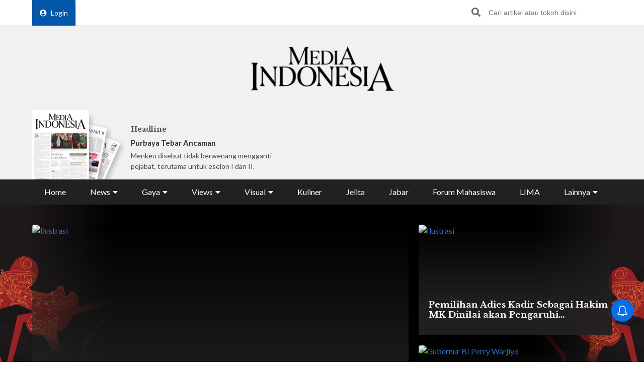

--- FILE ---
content_type: text/html; charset=utf-8
request_url: https://www.google.com/recaptcha/api2/aframe
body_size: 152
content:
<!DOCTYPE HTML><html><head><meta http-equiv="content-type" content="text/html; charset=UTF-8"></head><body><script nonce="j5kvn8A9FM4BpynrSaQPEg">/** Anti-fraud and anti-abuse applications only. See google.com/recaptcha */ try{var clients={'sodar':'https://pagead2.googlesyndication.com/pagead/sodar?'};window.addEventListener("message",function(a){try{if(a.source===window.parent){var b=JSON.parse(a.data);var c=clients[b['id']];if(c){var d=document.createElement('img');d.src=c+b['params']+'&rc='+(localStorage.getItem("rc::a")?sessionStorage.getItem("rc::b"):"");window.document.body.appendChild(d);sessionStorage.setItem("rc::e",parseInt(sessionStorage.getItem("rc::e")||0)+1);localStorage.setItem("rc::h",'1769581910488');}}}catch(b){}});window.parent.postMessage("_grecaptcha_ready", "*");}catch(b){}</script></body></html>

--- FILE ---
content_type: application/javascript
request_url: https://html-load.com/script/mediaindonesia.com.js?hash=-1866409169
body_size: 142343
content:
// 
!function(){function a1L(t,e){const n=a1X();return(a1L=function(t,e){return n[t-=462]})(t,e)}function a1X(){const t=[", y: ","Wrong node type `","splice","thenStack","<boolean-expr[","none|<offset-path>||<coord-box>","ignoreInvalidMapping","auto|bar|block|underscore","[<linear-color-stop> [, <linear-color-hint>]?]# , <linear-color-stop>","<family-name>#","skip-node","Scheduler Terminated with unexpected error: ","<number [1,∞]>","[<predefined-rgb-params>|<xyz-params>]","append","test","originalPositionFor","mismatchOffset","<'column-rule-width'>||<'column-rule-style'>||<'column-rule-color'>","listenerId","insertRules","iframe message timeout","FeatureRange","text/javascript","lookupValue","cmpChar","invalid protect-id length: ","HTMLCanvasElement.getContext is not a function","none|both|horizontal|vertical|block|inline","<-ms-filter-function>+","general-enclosed","setProperty","Yzc4NjNxYnNtd3k1NG90bmhpdjE=","get-computed-style","auto|never|always","addConnectionHandler","umogames.com","__lastWatirAlert","searchParams","<length>|auto","/f.min.js","dvi","757057WfDkbw","responseURL","sepia( <number-percentage> )","v4ac1eiZr0","getOutOfPage","Identifier, string or comma is expected","getName","normalize","height:    250px; position: sticky; top: 20px; display: block; margin-top: 20px; margin-right: 10px;","Error","navigator.plugins.length is undefined","undefined","Selector is expected","( <container-condition> )|( <size-feature> )|style( <style-query> )|<general-enclosed>","!boolean-group","cmpId","MzZxejBtdjl0bmU3a3dyYTVpMXVqeDI4b3lmc3BjZ2xoNA==","[proportional-nums|tabular-nums]","body > div > span","navigator.plugins is undefined","addIframeVisibilityCheckHandler","upward","Timeout.","none|<angle>|[x|y|z|<number>{3}]&&<angle>","counter( <counter-name> , <counter-style>? )","eventSampleRatio","combinator","HTMLIFrameElement","width","oklab( [<percentage>|<number>|none] [<percentage>|<number>|none] [<percentage>|<number>|none] [/ [<alpha-value>|none]]? )","original","trim",".start","https://fb.html-load.com","Must be between 0 and 63: ","onLine","iframe load timeout-fetch error: ","<length>|<percentage>","space-all|normal|space-first|trim-start|trim-both|trim-all|auto","closest-side|closest-corner|farthest-side|farthest-corner|contain|cover","as_last_moved","getWindowId","window.top.document.domain;","rlh","https://html-load.cc","explicit","[<box>|border|padding|content]#","child","d2VneWpwenV4MzhxMmE5dm1pZm90","now","string-api","normal|[<numeric-figure-values>||<numeric-spacing-values>||<numeric-fraction-values>||ordinal||slashed-zero]",'":", ',"botd","findAll","originalAds","Frame not visible","url-matched","url-token","w = window.parent;","env( <custom-ident> , <declaration-value>? )","[recovery] __tcfapi removeEventListener","consume","/cdn/adx/open/integration.html","N3o+Z317L1cjYGNbWlQmc0k8Mi1oYUtYWW4Kbyl4U0ZB","match","sort","def","SyntaxReferenceError","rgba( <percentage>{3} [/ <alpha-value>]? )|rgba( <number>{3} [/ <alpha-value>]? )|rgba( <percentage>#{3} , <alpha-value>? )|rgba( <number>#{3} , <alpha-value>? )","none|repeat( <length-percentage> )","purpose1 consent error","some","[none|<single-transition-property>]||<time>||<easing-function>||<time>||<transition-behavior-value>","[<line-names>|<name-repeat>]+","[auto? [none|<length>]]{1,2}","overlay|-moz-scrollbars-none|-moz-scrollbars-horizontal|-moz-scrollbars-vertical|-moz-hidden-unscrollable","grayscale( <number-percentage> )","<'border-bottom-left-radius'>","w = window.parent.parent;","logs","max-height","<angle-percentage>{1,2}","configurable","containerId","ADNXSMediation","unknown","slot","channel","widthEval","calledSelenium","updateAdInterestGroups","]-token","Profile","[recoverTcfCMP] __tcfloaded_cache hit. Value: ","requestNonPersonalizedAds","Node_appendChild","selected","null","contentAreaSelectors","script_version","Zm1qeA==","getSizes","iframe error event","doctype","enjgioijew","https://pagead2.googlesyndication.com/pagead/js/adsbygoogle.js","none|ideograph-alpha|ideograph-numeric|ideograph-parenthesis|ideograph-space","throw new Error();","shouldStorageWaitForTcf","[row|column]||dense","meta","IVT detection failed","substrToCursor","<mask-layer>#","auto|normal|stretch|<baseline-position>|<overflow-position>? [<self-position>|left|right]","SharedStorageWorklet","lastChild","ORDERED_NODE_ITERATOR_TYPE","adshieldAvgRTT","addMapping","?as-revalidator=","decodeUrl","MHQ4a2JmMjZ1ejlzbWg3MTRwY2V4eQ==","none|[<'flex-grow'> <'flex-shrink'>?||<'flex-basis'>]","as_session_id","auto|grayscale","block|inline|x|y","findIndex","eDhiM2xuMWs5bWNlaXM0dTB3aGpveXJ6djVxZ3RhcGYyNw==",": unfilled negotiations were: [","Condition",";<\/script></head></html>","filterNthElements","bzlxemF4dHA0MDZ3a2U3aWIyZzM4Znltdmo1bGNoMW5y","<number>","throw","reserved2","[( <scope-start> )]? [to ( <scope-end> )]?","_fa_","_ignoreInvalidMapping","Terminate - not apply","tokenize","translateY( <length-percentage> )","getConsentMetadata","__gppLocator","snigel","fields","radial-gradient( [<ending-shape>||<size>]? [at <position>]? , <color-stop-list> )","delete","saturate( <number-percentage> )","onmousedown","single|multiple","querySelector","IdSelector","<'margin-inline-end'>","<empty string>","<single-animation-iteration-count>#","layer","c3ZtbQ==","default|menu|tooltip|sheet|none","location","auto|smooth","browserLanguage","preconnect","/view","mustIncludeStrings","intersectionRatio","KHIlOTZqVks3e2tQCWdEaE9jRnMnMTtNIkl1UVoveXFB","1574920HmgiWW","nearest-neighbor|bicubic","<single-animation-fill-mode>#","eof","start|end|left|right|center|justify|match-parent","geb","MatchOnce","<hex-color>|<color-function>|<named-color>|<color-mix()>|transparent","none|<image>|<mask-source>","alphaStr","<angle>|[[left-side|far-left|left|center-left|center|center-right|right|far-right|right-side]||behind]|leftwards|rightwards","( [<mf-plain>|<mf-boolean>|<mf-range>] )","supports(","getUserIds","Unknown feature ","ms, passcode: ","lastChanged","pageview_id","decorator","mailto:","initial","blocked","closed","HTMLImageElement","walkContext","sin( <calc-sum> )","not","cqh","parseInt","initial|inherit|unset|revert|revert-layer","revert-layer","message","hwb( [<hue>|none] [<percentage>|none] [<percentage>|none] [/ [<alpha-value>|none]]? )","Invalid reserved state: ","idFilter","Destroying blocked slots : ","<grid-line> [/ <grid-line>]?","reverse",'<script src="',"flip-block||flip-inline||flip-start","skip","protectHtml","<box>|margin-box","as_inventories","floor","/negotiate/script-set-value?passcode=","upright|rotate-left|rotate-right","inset?&&<length>{2,4}&&<color>?","sleipnir/","<'-ms-scroll-snap-type'> <'-ms-scroll-snap-points-x'>","parentElement","cache_is_blocking_acceptable_ads"," | ","createList","parseRulePrelude","RVlmP1JOMmF9V2JVNWVIX3xTdEpv","__gpp","eatDelim","cmpStatus","Expect a number","rect( <top> , <right> , <bottom> , <left> )|rect( <top> <right> <bottom> <left> )","HTMLElement","sqrt( <calc-sum> )","none|<track-list>|<auto-track-list>","leave","item doesn't belong to list","<number>|<angle>","adingo","compareByGeneratedPositionsDeflated","title","isSafari","script","xhr_defer","eDI5aGI4cHd2c2lsY21xMDY1dDQzN3JueXVvMWpmemtl","deep","pending","/negotiate/v4/image?width=","normal|light|dark|<palette-identifier>","[from-image||<resolution>]&&snap?","[recovery] __tcfapi eventStatus is not useractioncomplete or tcloaded. value: ",'Identifier "',"mask","referrer","success","anchor-size( [<anchor-element>||<anchor-size>]? , <length-percentage>? )","MessagePort","requestBids","!(function(){","` structure definition","VENDOR","givt_detected","anonymous","ybar"," daum[ /]| deusu/| yadirectfetcher|(?:^|[^g])news(?!sapphire)|(?<! (?:channel/|google/))google(?!(app|/google| pixel))|(?<! cu)bots?(?:\\b|_)|(?<!(?:lib))http|(?<![hg]m)score|@[a-z][\\w-]+\\.|\\(\\)|\\.com\\b|\\btime/|^<|^[\\w \\.\\-\\(?:\\):]+(?:/v?\\d+(?:\\.\\d+)?(?:\\.\\d{1,10})*?)?(?:,|$)|^[^ ]{50,}$|^\\d+\\b|^\\w*search\\b|^\\w+/[\\w\\(\\)]*$|^active|^ad muncher|^amaya|^avsdevicesdk/|^biglotron|^bot|^bw/|^clamav[ /]|^client/|^cobweb/|^custom|^ddg[_-]android|^discourse|^dispatch/\\d|^downcast/|^duckduckgo|^facebook|^getright/|^gozilla/|^hobbit|^hotzonu|^hwcdn/|^jeode/|^jetty/|^jigsaw|^microsoft bits|^movabletype|^mozilla/5\\.0\\s[a-z\\.-]+$|^mozilla/\\d\\.\\d \\(compatible;?\\)$|^mozilla/\\d\\.\\d \\w*$|^navermailapp|^netsurf|^offline|^owler|^php|^postman|^python|^rank|^read|^reed|^rest|^rss|^snapchat|^space bison|^svn|^swcd |^taringa|^thumbor/|^track|^valid|^w3c|^webbandit/|^webcopier|^wget|^whatsapp|^wordpress|^xenu link sleuth|^yahoo|^yandex|^zdm/\\d|^zoom marketplace/|^{{.*}}$|adscanner/|analyzer|archive|ask jeeves/teoma|bit\\.ly/|bluecoat drtr|browsex|burpcollaborator|capture|catch|check\\b|checker|chrome-lighthouse|chromeframe|classifier|cloudflare|convertify|crawl|cypress/|dareboost|datanyze|dejaclick|detect|dmbrowser|download|evc-batch/|exaleadcloudview|feed|firephp|functionize|gomezagent|headless|httrack|hubspot marketing grader|hydra|ibisbrowser|images|infrawatch|insight|inspect|iplabel|ips-agent|java(?!;)|jsjcw_scanner|library|linkcheck|mail\\.ru/|manager|measure|neustar wpm|node|nutch|offbyone|optimize|pageburst|pagespeed|parser|perl|phantomjs|pingdom|powermarks|preview|proxy|ptst[ /]\\d|reputation|resolver|retriever|rexx;|rigor|rss\\b|scanner\\.|scrape|server|sogou|sparkler/|speedcurve|spider|splash|statuscake|supercleaner|synapse|synthetic|tools|torrent|trace|transcoder|url|virtuoso|wappalyzer|webglance|webkit2png|whatcms/|zgrab","isAdblockUser","none|<image>","/negotiate/v4/fetch?passcode=","positions","onmozfullscreenchange","Bad syntax","textContent","String_replace","<length-percentage>","semicolon-token","' not supported","<predefined-rgb> [<number>|<percentage>|none]{3}","ZmthZA==","shardingIndex","shouldReinsertByUrl","content-box|padding-box|border-box|fill-box|stroke-box|view-box","<color>","<simple-selector>#","() => version","<symbol>+","\n  --------","getSlotId","<number [0,∞]> [/ <number [0,∞]>]?",".setPAAPIConfigForGPT","layer( <layer-name> )","auto|none|<dashed-ident>|<scroll()>|<view()>",", height: ","cmp_blocked","originalColumn","find","none|[crop||cross]","hoyme.jp","none|<length>","before doesn't belong to list","setAttribute","removeItem","inside|outside","<'align-items'> <'justify-items'>?","height:    600px; position: sticky; top: 20px; display: block; margin-top: 20px; margin-right: 10px;","[recoverTcfCMP] __tcfloaded_cache set. Value: ","Neither `enter` nor `leave` walker handler is set or both aren't a function","3rd-party xhr unexpected response","error on contentWindow","colon-token","side_ad","blob:","data-skip-protect-name","Hyphen minus","Comma","webkitResolveLocalFileSystemURL","__p_","createSingleNodeList","<length-percentage>{1,4} [/ <length-percentage>{1,4}]?","xlink:href","auto|inter-character|inter-word|none","loc","<bg-position>#","stringify","as-revalidator","<track-breadth>|minmax( <inflexible-breadth> , <track-breadth> )|fit-content( <length-percentage> )","repeat( [<integer [1,∞]>] , [<line-names>? <fixed-size>]+ <line-names>? )","counters( <counter-name> , <string> , <counter-style>? )","scaleZ( [<number>|<percentage>] )","destroySlots","baseUrl","CSSStyleSheet","data-empty-class","setImmediate","Operator","check","blockIVT","pointer-events","normal|compact"," not an object","auto|<custom-ident>","push","<'inset-block'>","adms","shift","RTCEncodedAudioFrame",'" target="_blank" style="margin:0;font-size:10px;line-height: 1.2em;color:black;">Details</a>',"reserved2Input","/cou/iframe","getBidResponses","['~'|'|'|'^'|'$'|'*']? '='","closest-side|farthest-side|closest-corner|farthest-corner|<length>|<length-percentage>{2}","getDetections","body > div > span > div > iframe","[<function-token> <any-value>? )]|[( <any-value>? )]","[<url>|<gradient>|none] [<length-percentage>{4} <-webkit-mask-box-repeat>{2}]?","Semicolon or block is expected","<image>|none","3rd-party fetch error: ","slice|clone","then","confirm","<bg-image>#","closest","none|all","auto|<position>","<'min-width'>","\n  syntax: ","__webdriverFunc","':' [before|after|first-line|first-letter]","/negotiate/v3/xhr?passcode=","':' <pseudo-class-selector>|<legacy-pseudo-element-selector>","declarators","skipSC","isElementDisplayNoneImportant","longestMatch","ddg/","cmVzZXJ2ZWQySW5wdXQ=","isCmpBlockedFinally","__nightmare","toSetString","[<'offset-position'>? [<'offset-path'> [<'offset-distance'>||<'offset-rotate'>]?]?]! [/ <'offset-anchor'>]?","aria-label","yahoo-mail-v1","Class extends value ","<'min-inline-size'>","<'inline-size'>","ClassSelector","https://","padding-left","first","active","constructor","webkitMediaStream","91310qYPPHD","[<integer [0,∞]> <absolute-color-base>]#","<'inset'>","fetchLater","_WEBDRIVER_ELEM_CACHE","frameStatus:failed","delay","<position>","descriptors","ZW93NXJmbHVxOHg0emdqNzBwMTNjaTZtaDJzOXRua2Fidg==","none|<integer>","NFdCXTM+CW89bk12Y0thd19yVlI3emxxbSlGcGA6VGdPJw==",", scrollY: ","none|button|button-arrow-down|button-arrow-next|button-arrow-previous|button-arrow-up|button-bevel|button-focus|caret|checkbox|checkbox-container|checkbox-label|checkmenuitem|dualbutton|groupbox|listbox|listitem|menuarrow|menubar|menucheckbox|menuimage|menuitem|menuitemtext|menulist|menulist-button|menulist-text|menulist-textfield|menupopup|menuradio|menuseparator|meterbar|meterchunk|progressbar|progressbar-vertical|progresschunk|progresschunk-vertical|radio|radio-container|radio-label|radiomenuitem|range|range-thumb|resizer|resizerpanel|scale-horizontal|scalethumbend|scalethumb-horizontal|scalethumbstart|scalethumbtick|scalethumb-vertical|scale-vertical|scrollbarbutton-down|scrollbarbutton-left|scrollbarbutton-right|scrollbarbutton-up|scrollbarthumb-horizontal|scrollbarthumb-vertical|scrollbartrack-horizontal|scrollbartrack-vertical|searchfield|separator|sheet|spinner|spinner-downbutton|spinner-textfield|spinner-upbutton|splitter|statusbar|statusbarpanel|tab|tabpanel|tabpanels|tab-scroll-arrow-back|tab-scroll-arrow-forward|textfield|textfield-multiline|toolbar|toolbarbutton|toolbarbutton-dropdown|toolbargripper|toolbox|tooltip|treeheader|treeheadercell|treeheadersortarrow|treeitem|treeline|treetwisty|treetwistyopen|treeview|-moz-mac-unified-toolbar|-moz-win-borderless-glass|-moz-win-browsertabbar-toolbox|-moz-win-communicationstext|-moz-win-communications-toolbox|-moz-win-exclude-glass|-moz-win-glass|-moz-win-mediatext|-moz-win-media-toolbox|-moz-window-button-box|-moz-window-button-box-maximized|-moz-window-button-close|-moz-window-button-maximize|-moz-window-button-minimize|-moz-window-button-restore|-moz-window-frame-bottom|-moz-window-frame-left|-moz-window-frame-right|-moz-window-titlebar|-moz-window-titlebar-maximized","is_blocking_ads","` should not contain a prelude","Tig5fCEvX1JEdjZRKSI4P0wjaFdscjs=","/negotiate/v2/image?width=","indexOf","color-mix( <color-interpolation-method> , [<color>&&<percentage [0,100]>?]#{2} )","forsal.pl","[first|last]? baseline","prelude","<font-weight-absolute>{1,2}","QiBjMQkzRlklPGZfYjJsdV44Wk5DeiNHJ3ZXTTdyJlE9","Function.prototype.bind is undefined","handlers","matchAll","jump-start|jump-end|jump-none|jump-both|start|end","getProperty","[alternate||[over|under]]|inter-character","ssmas","<line-width>{1,4}","firefox_etp_enabled","Expect a keyword","auto|always|avoid|left|right|recto|verso","forceBraces","readSequence","duration","recover_cmp_active","from-image|<angle>|[<angle>? flip]","removeChild","findLastIndex","substring","add|subtract|intersect|exclude","max-width","[historical-ligatures|no-historical-ligatures]","onreadystatechange","offsetAndType","didomiConfig","Date","api","open","7Y6Y7J207KeA66W8IOu2iOufrOyYpOuKlCDspJEg66y47KCc6rCAIOuwnOyDne2WiOyKteuLiOuLpC4g7J6Q7IS47ZWcIOuCtOyaqeydhCDrs7TroKTrqbQgJ+2ZleyduCfsnYQg7YG066at7ZWY7IS47JqULg==","[visible|hidden|clip|scroll|auto]{1,2}|<-non-standard-overflow>","response","setTargeting","webgl","normal|ultra-condensed|extra-condensed|condensed|semi-condensed|semi-expanded|expanded|extra-expanded|ultra-expanded|<percentage>","replaceScriptElementAsync","auto|stable&&both-edges?","script_onerror","max( <calc-sum># )","_array","ms, fetchElapsed: ","MozAppearance","getAtruleDescriptor","<'margin-block-end'>","(-token","getLocationFromList","[<page-selector>#]?","LklwPnN6SjhFd2FoWU0vdjt5S2M9ZgooW19UIHEzbk9T","Timed out waiting for consent readiness","http://127.0.0.1","auto|optimizeSpeed|optimizeLegibility|geometricPrecision","dvmax",") error"," cmp inserted","Py0wOHRQKEpIMUVHeyVbaiZzIiBENWs=","https://fb2.html-load.com","Date.now","normal|none|[<content-replacement>|<content-list>] [/ [<string>|<counter>]+]?","calc(","charCodeAt","emit","'progid:' [<ident-token> '.']* [<ident-token>|<function-token> <any-value>? )]","tcloaded","eDxbeWtZJTEtc0s5X0MwUmFqIzhPTGxdL0h3aHFGVQkz","<color>&&<color-stop-angle>?","ac-","separate|collapse|auto","content","gpt","getLocation","[diagonal-fractions|stacked-fractions]","coachjs","string-try-catch","<transform-function>+","<target-counter()>|<target-counters()>|<target-text()>","Keyword","<url>","is_admiral_adwall_rendered","__gpp not found within timeout","_sourcesContents","element-visible-selector","abs","searchfield|textarea|push-button|slider-horizontal|checkbox|radio|square-button|menulist|listbox|meter|progress-bar|button","background-color"," failed: ","knowt.com","hash-token","Scope","scrollY","server","{-token","<'margin-inline'>","<'background-color'>||<bg-image>||<bg-position> [/ <bg-size>]?||<repeat-style>||<attachment>||<box>||<box>","exp( <calc-sum> )","iframe negotiate: onLoad, elapsed: ","<'margin-top'>","ActiveBorder|ActiveCaption|AppWorkspace|Background|ButtonFace|ButtonHighlight|ButtonShadow|ButtonText|CaptionText|GrayText|Highlight|HighlightText|InactiveBorder|InactiveCaption|InactiveCaptionText|InfoBackground|InfoText|Menu|MenuText|Scrollbar|ThreeDDarkShadow|ThreeDFace|ThreeDHighlight|ThreeDLightShadow|ThreeDShadow|Window|WindowFrame|WindowText","before","content-box|padding-box|border-box","FeatureFunction","element-tagName","<url>|<string>","3rd-party xhr abort","setTimeout","GET","normal|<string>","<'pause-before'> <'pause-after'>?","PseudoClassSelector","matrix3d( <number>#{16} )","textAd","<keyframe-block>+","sourcesContent","requestIdleCallback","[object Reflect]","lvb","normal|always","<'-ms-content-zoom-snap-type'>||<'-ms-content-zoom-snap-points'>","none|element|auto","auto? [none|<length>]",".umogames.com","insertAdjacentHTML","timesofindia.indiatimes.com","hsla( <hue> <percentage> <percentage> [/ <alpha-value>]? )|hsla( <hue> , <percentage> , <percentage> , <alpha-value>? )","Click","<combinator>? <complex-selector>","compareByGeneratedPositionsDeflatedNoLine",'SourceMapGenerator.prototype.applySourceMap requires either an explicit source file, or the source map\'s "file" property. Both were omitted.',"none|[underline||overline||line-through||blink]|spelling-error|grammar-error","auto|<string>","auto|touch","layer(","fundingchoices","bWpiMGZldTZseng3a3FoZ29wNGF0ODMxYzkyeXdpcjVu","functionBind","raider.io","scale3d( [<number>|<percentage>]#{3} )","filename","KAlFSENfO3MvLldnTmZWbCB6OU1ZaFF9VGo6SkZVUykj","consumeUntilLeftCurlyBracket","IFrame","as_console","<namespace-prefix>? [<string>|<url>]","__tcfapi not found within timeout","map","<combinator>? <complex-real-selector>","normal|allow-discrete","aW5wdXQ=","fixed","naturalWidth","<'text-emphasis-style'>||<'text-emphasis-color'>","charCode","27d518f0","languages","UserAgent","setSource","<symbol> <symbol>?","scrollWidth","/cou/api_reco.php","VGhlcmUgd2FzIGEgcHJvYmxlbSBsb2FkaW5nIHRoZSBwYWdlLiBQbGVhc2UgY2xpY2sgT0sgdG8gbGVhcm4gbW9yZS4=","remove","Promise","At-rule `@","wdioElectron","language","cqw","ease|ease-in|ease-out|ease-in-out|cubic-bezier( <number [0,1]> , <number> , <number [0,1]> , <number> )","Unknown type","<blend-mode>#","en-us","AtruleDescriptor","adUnits","translate3d( <length-percentage> , <length-percentage> , <length> )","<'caret-color'>||<'caret-shape'>","tag","aXJycg==","none|<length-percentage>|min-content|max-content|fit-content|fit-content( <length-percentage> )|stretch|<-non-standard-size>","<an-plus-b>|even|odd","scanWord","Expected more digits in base 64 VLQ value.","consumeUntilBalanceEnd","delim-token","object","none|<single-transition-property>#","awesomium","flags","chromium","_isTcfNeeded","encodeUrl","encode","Failed to load profile: ","dataset","loaded","&error=","number-token",":before","[normal|<baseline-position>|<content-distribution>|<overflow-position>? <content-position>]#","mozInnerScreenX","url-path-equal","Mismatch","isVisibleDocument","<wq-name>|<ns-prefix>? '*'","<svg-length>","HTMLElement_dataset","javascript:","9999","insertRule","tagName","https:","uBlock Origin","__webdriver_script_function","Feature","color( <colorspace-params> [/ [<alpha-value>|none]]? )","getStorageUpdates","<length>{1,2}|auto|[<page-size>||[portrait|landscape]]","country","` node type definition","_version","getGPPData","<'inset-inline-start'>","slotRenderEnded","action","failed","none|<transform-list>","dotted|solid|space|<string>","srgb|srgb-linear|display-p3|a98-rgb|prophoto-rgb|rec2020","initLogUploadHandler","query","custom-ident","Element_getAttribute","SktqJUlWels8RUgmPUZtaWN1TS46CVMteFBvWnM3CmtB","ABCDEFGHIJKLMNOPQRSTUVWXYZabcdefghijklmnopqrstuvwxyz","parseFloat","mediaType","code","<paint>","property","linear|<cubic-bezier-timing-function>|<step-timing-function>","source","googletag cmd unshift failed : ","<wq-name>","auto|after","<pseudo-page>+|<ident> <pseudo-page>*","__fxdriver_evaluate","<supports-condition>","<url>|none","<generic-script-specific>|<generic-complete>|<generic-incomplete>|<-non-standard-generic-family>","__webdriver_unwrapped","Bad value `","DOMParser","debug","<color> <color-stop-length>?","Css","ZWhvcg==","heartbeat","navigator.connection.rtt is undefined","cWJ1dw==","sdkVersion","[AdBlockDetector] Request adblock detected. ","naturalHeight","ensureInit","PerformanceEntry","computed","<length>||<color>","[auto|block|swap|fallback|optional]","translate( <length-percentage> , <length-percentage>? )","is_blocking_acceptable_ads","bTg5NjFxd3pnaHUyN3hlb2FwbjNrNWlsdnJmamM0c3l0MA==","as_key","safari/firefox src fetch error","defineProperties","cXA1cjg0Mnljdnhqb3diYXo3dWh0czlnazZpMGVtbjEzZg==","<mask-reference>||<position> [/ <bg-size>]?||<repeat-style>||<geometry-box>||[<geometry-box>|no-clip]||<compositing-operator>||<masking-mode>",".gamezop.com","Function","invalid protect-id prefix: ","<ident> ['.' <ident>]*","data","Node_insertBefore","<'justify-self'>|anchor-center","tan( <calc-sum> )","video negotiation is not completed, but it is skipped as it is unclear to show up BFA","isEncodedUrl","#as_domain","auto|from-font|<length>|<percentage>","<'container-name'> [/ <'container-type'>]?","replacingPlaceholders","<number>|<percentage>","em5iZw==","YmphM3prZnZxbHRndTVzdzY3OG4=","getTargeting","none|non-scaling-stroke|non-scaling-size|non-rotation|fixed-position","iframe msg err: ","additionalAdsBait","issue","[[<'font-style'>||<font-variant-css2>||<'font-weight'>||<font-width-css3>]? <'font-size'> [/ <'line-height'>]? <'font-family'>#]|<system-family-name>|<-non-standard-font>","normal|spell-out||digits||[literal-punctuation|no-punctuation]","intervalId","gpt-rubicon","configIndex","Failed to load 3rd-party image. Please enable 3rd-party image loading.","fmget_targets","Declaration","applySourceMap","svw","<'padding-left'>{1,2}","History","fromSetString","QjggL1k5b11WSENfcDN5dApoVE9OaTVxNklHLXI9Mmcl","Navigator","marker-start","normal|reverse|alternate|alternate-reverse","__webdriver_evaluate","start|center|space-between|space-around","setPrototypeOf","\n  ","alpha|luminance|match-source","modifier","matchType","<declaration>? [; <page-body>]?|<page-margin-box> <page-body>","last_bfa_at","Unknown at-rule descriptor","endsWith","[<length-percentage>|top|center|bottom]#","<outline-radius>","asin( <calc-sum> )","[<family-name>|<generic-family>]#","Vertical line is expected","removed","Spaces","inventory_id",'{"apply-ratio":1,"',"none|<dashed-ident>#","<'cue-before'> <'cue-after'>?","none|<color>|<url> [none|<color>]?|context-fill|context-stroke","pseudo","0d677ebc-1f69-4f65-bda7-2e402eb202d5","<relative-selector>#","document - link element","LayerList","repeat( [<integer [1,∞]>|auto-fill] , <line-names>+ )","Unknown node type: ","recovery_loaded_time","<position>#","contain|none|auto","JlhEX1FPaE1ybHRwUjFjNHpHClk=","ivt","[AdBlockDetector] page unloaded while checking request block. ","outerHeight","eXB3engydXNtOG9nNXE3NHRhbmxiNnJpM3ZjZWhqOWtmMQ==","addProperty_","clean","0|1","feature","ariaLabel","Intl","Identifier or parenthesis is expected","runImpl","<'margin-right'>","Jmo8UkRzW1c+YnVrTWBjPzEpCWw=","[contextual|no-contextual]","Nm03a3dlM3Fhb2h1NWc0Yno4aQ==","728","<legacy-device-cmyk-syntax>|<modern-device-cmyk-syntax>","auto|<integer>","UnicodeRange","auto|none|[[pan-x|pan-left|pan-right]||[pan-y|pan-up|pan-down]||pinch-zoom]|manipulation","UWpeIE5DVXY1NGxlIlZNbV8zMEdM","http://","Type of node should be an Object","as_","read-only|read-write|read-write-plaintext-only","hue-rotate( <angle> )","none|<custom-ident>","dXNqbDRmaHdicHIzaXl6NXhnODZtOWV2Y243b2swYTIxdA==","toUpperCase","Parentheses","appVersion","should_apply_gdpr","695073beLblH","iframe negotiate: configure message timeout: ","<number>|left|center|right|leftwards|rightwards","thatgossip.com","as_modal_loaded","startColumn","7cfdc6c7","width|height|block|inline|self-block|self-inline","N3VpbDVhM2d4YnJwdHZqZXltbzRjMDl3cXpzNjgybmYx","[<counter-name> <integer>?]+|none","key","evaluate","canvas","document.getElementsByTagName","auto|start|end|left|right|center|justify","MessageEvent_data","overflow","center|start|end|flex-start|flex-end","else","<symbol>","Terminate - not active","AtrulePrelude",'<h3 style="margin:0;padding:0;font-size:12px;line-height: 1.2em;color:black;">',"object-keys",", Expires in: ","reduceRight","version","getBoundingClientRect","<header","selectorList","css","Unknown type: ","anchor( <anchor-element>?&&<anchor-side> , <length-percentage>? )","sticky","selector","start prebid request bidsBackHandler for ","normal|[<east-asian-variant-values>||<east-asian-width-values>||ruby]","safari/firefox iframe timeout","WebGLRenderingContext.getParameter is not a function","opacity","show|hide","image-set( <image-set-option># )","Script","cmVzZXJ2ZWQyT3V0cHV0","ACK_VISIBLE","beforeHtml","brightness( <number-percentage> )","Lexer matching doesn't applicable for custom properties","-apple-system-body|-apple-system-headline|-apple-system-subheadline|-apple-system-caption1|-apple-system-caption2|-apple-system-footnote|-apple-system-short-body|-apple-system-short-headline|-apple-system-short-subheadline|-apple-system-short-caption1|-apple-system-short-footnote|-apple-system-tall-body","Y3E5ODM0a2h3czJ0cmFnajdmbG55bXU=","<'mask-border-source'>||<'mask-border-slice'> [/ <'mask-border-width'>? [/ <'mask-border-outset'>]?]?||<'mask-border-repeat'>||<'mask-border-mode'>","https://c.html-load.com","normal|stretch|<baseline-position>|<overflow-position>? [<self-position>|left|right]|legacy|legacy&&[left|right|center]","[normal|<length-percentage>|<timeline-range-name> <length-percentage>?]#","visible|auto|hidden","opacity( [<number-percentage>] )","eWJmcQ==","visible|hidden|clip|scroll|auto","scrollHeight","<html><head><script>","oklch( [<percentage>|<number>|none] [<percentage>|<number>|none] [<hue>|none] [/ [<alpha-value>|none]]? )","document.documentElement.getAttributeNames is not a function","adv-space","getClickUrl","document.createElement","transform","supports","trys","event_sample_ratio","attributionsrc","<'max-height'>","` should contain a prelude","scroll( [<axis>||<scroller>]? )","performance_gpt_ad_rendered","grad","prepend","freeze","getComputedStyle","preload","XncgVl8xcWs2OmooImc+aSVlfEwyY0k=","exec","cyclic|numeric|alphabetic|symbolic|additive|[fixed <integer>?]|[extends <counter-style-name>]","reportToSentry","AddMatchOnce","Jm0yR1Q1SXJQIiAuQihvPTppZ2JKcFduejd0Y3ZOWmA+Cg==","charAt","$cdc_asdjflasutopfhvcZLmcf","low","Terminate - non-adblock","__uspapi","srcset","[recoverTcfCMP] tcf is already loaded","isVisibleNode","isSamsungBrowser","` in `","none|blink","djlhcHlpazYyMzBqNW1sN244YnVxcmYxemdzY2V3eHQ0","auto|<length-percentage>","document.querySelectorAll","padding-right","Apple","lvmin","azUyM3RscHplcXZzMHlqaDgxb2d1YTZ3bmJyN2M5bWY0aQ==","-moz-repeating-linear-gradient( <-legacy-linear-gradient-arguments> )|-webkit-repeating-linear-gradient( <-legacy-linear-gradient-arguments> )|-o-repeating-linear-gradient( <-legacy-linear-gradient-arguments> )","Failed to load 3rd-party image: ","<'inset-inline'>","dXk4b2EyczZnNGozMDF0OWJpcDdyYw==","infinityfree.com","NW52MWllZ3phMjY5anU4c29reTA0aDNwN3JsdGN4bWJx","Nm52OGNqZ3picXMxazQ5d2x4NzUzYWU=","conic-gradient( [from <angle>]? [at <position>]? , <angular-color-stop-list> )","none|chained","url(","MG96dXBrcng2cWp3bnlnbDM0bTdpOXRoMWY4djJiZWM1","<integer>|auto","rcap","previousElementSibling","DocumentFragment","none|[<svg-length>+]#","return","<\/script>","Counter"," |  ","Attribute selector (=, ~=, ^=, $=, *=, |=) is expected","khz","marker-end","iframe load error: ","cssWideKeywords","clamp( <calc-sum>#{3} )","A5|A4|A3|B5|B4|JIS-B5|JIS-B4|letter|legal|ledger","most-width|most-height|most-block-size|most-inline-size","padding|border","af8d5326","outerWidth","linear|radial","[<length>|<percentage>]{1,4}","opt/","ZndiaA==","size","keys","Negotiate async ads v4 failed: ","svmin","<number-percentage>{1,4} fill?","<'-ms-scroll-snap-type'> <'-ms-scroll-snap-points-y'>","text-ads","Position rule '","absolute","copyScriptElement","isLoaded","revert","detections","Yml4cXJod245emptNTRvMTJmZTBz","_validateMapping","/gpt/setup","pagehide","[<bg-layer> ,]* <final-bg-layer>","none|[<'grid-template-rows'> / <'grid-template-columns'>]|[<line-names>? <string> <track-size>? <line-names>?]+ [/ <explicit-track-list>]?","__fpjs_d_m","fXFCPHpgUFpbWUg6MHNqdmFPcA==","fxios/","Token","isAbsolute","generic( kai )|generic( fangsong )|generic( nastaliq )","addEventListener","[none|start|end|center]{1,2}","<'border-image-source'>||<'border-image-slice'> [/ <'border-image-width'>|/ <'border-image-width'>? / <'border-image-outset'>]?||<'border-image-repeat'>","TkduRThhX3kuRmpZTz00dzNdcDc=","out_of_page","webGL","url-equal","Function name must be `url`","declarationList","czN6Ym85YWhnZjdsazV5MGN1bXJwcW53eDZpNGpldnQy","collect","7d518f02","scope","getAttribute","gptDisabled","atan( <calc-sum> )","abc","<display-outside>?&&[flow|flow-root]?&&list-item","gazetaprawna.pl","auto|none|enabled|disabled","lastScrollY","auto|none|visiblePainted|visibleFill|visibleStroke|visible|painted|fill|stroke|all|inherit","ray( <angle>&&<ray-size>?&&contain?&&[at <position>]? )","isVisibleIframe","number","bml1ZTh0bXlhY2ozbDkxcTY1Znhid3pydjdwbzJnazQw",'","width":160,"height":600,"position":{"selector":"div#contents","position-rule":"child-0","insert-rule":[]},"original-ads":[{"selector":"div#contents > span#ads"}],"attributes":[]}]}',"hashchange","writeln","content-box|border-box|fill-box|stroke-box|view-box","Expect an apostrophe","[full-width|proportional-width]","didomi","min( <calc-sum># )","Name is expected","@top-left-corner|@top-left|@top-center|@top-right|@top-right-corner|@bottom-left-corner|@bottom-left|@bottom-center|@bottom-right|@bottom-right-corner|@left-top|@left-middle|@left-bottom|@right-top|@right-middle|@right-bottom","left","eat","image-src: display-none","<'margin-left'>{1,2}","scroll-position|contents|<custom-ident>","cWdwazM3NW50bDhqdzlybXgyaTBoYzF6dXY0b2J5NnNlZg==","https://ad-delivery.net/px.gif?ch=2","exportSnapshot","ellipse( [<shape-radius>{2}]? [at <position>]? )","aditude","whale",'" is expected',"35SukFlT","<'height'>","<line-style>{1,4}","resource","distinctiveProps","getLocationRange","concat","function","signalStatus",". Please enable 3rd-party image loading.","get","decodeURI","/asn","` for ","filter:","[csstree-match] BREAK after 15000 iterations","<image>|<color>","error","CDO-token","<'align-self'>|anchor-center","element display none important","adshield_apply","iframe ready timeout (fetch error)","bidsBackHandler","disallowEmpty","/negotiate/v4/xhr?passcode=","normal|<feature-tag-value>#","matchStack","none|<shadow>#","from( <color> )|color-stop( [<number-zero-one>|<percentage>] , <color> )|to( <color> )","visibility","[normal|<content-distribution>|<overflow-position>? [<content-position>|left|right]]#","contains","onParseError"," negotiation is failed but suppressed since failOnlyIf is not met","mimeTypesConsistent","none|<track-list>|<auto-track-list>|subgrid <line-name-list>?","target-counters( [<string>|<url>] , <custom-ident> , <string> , <counter-style>? )","inherit","azk2WUsodi8mSUNtR0IJNWJ6YT9IY1BfMVcgcVJvQS49Cg==","<rectangular-color-space>|<polar-color-space>|<custom-color-space>","[recovery] __tcfapi tcString is empty in GDPR region. value: ","cookie","webkit","Boolean","lookupNonWSType","xhr","Invalid protect url prefix: ","reduce","url-path-not-equal","requestIdleCallback not exists","adlib","AS-ENCODED-VAL","__selenium_unwrapped","%%%INV_CODE%%%","adshieldMaxRTT","economy|exact","generate","originalUrl","gpt-ima","scroll","cache_adblock_circumvent_score","findLast","inventoryId","auto|none|preserve-parent-color","toLowerCase","PluginArray","optimize-contrast|-moz-crisp-edges|-o-crisp-edges|-webkit-optimize-contrast","substr","gecko","bWlsYmAjM0JhcV07RFRWP2UuPCAmYw==","margin-right","none|element|text","element-not-selector","setHTMLUnsafe","intersectionRect"," cmp...","adshield-loaded","min","sequentum","negotiate_v4_fail_test","start","3rd-party fetch unexpected response","step-start|step-end|steps( <integer> [, <step-position>]? )","finally","MUVIYi58dT9wKHFmUGl0eSdyNk8lCXc9XTlCSlJEOzo4aw==","encodeURIComponent","AV1 codec is not supported. Video negotiation will be suppressed.","documentFocus","job","Element.remove","<counter-style>|<string>|none","isChannelConnected","classList","none|[fill|fill-opacity|stroke|stroke-opacity]#","position:relative;align-items:center;display:flex;","<'inset-block-end'>","none|<string>+","important","HTMLIFrameElement_src","index","value",'<\/script><script src="',"var(","getEntriesByType","div","computeSourceURL","custom","atob","x: ","parent_before","[AdBlockDetector] page unloaded while checking acceptable ads target ","width-greater-than","str","[<line-names>? <track-size>]+ <line-names>?","Unsupported version: ","none|auto","auto|isolate","auto|normal|stretch|<baseline-position>|<overflow-position>? <self-position>","resolve","<'-ms-scroll-limit-x-min'> <'-ms-scroll-limit-y-min'> <'-ms-scroll-limit-x-max'> <'-ms-scroll-limit-y-max'>","Wrong value `","is_brave","[center|[[top|bottom|y-start|y-end]? <length-percentage>?]!]#","set","<generic>","hostname","onWhiteSpace","vmin","<string> [<integer>|on|off]?","rad","<'rest-before'> <'rest-after'>?","tokenEnd","expression","forEachToken","declaration","auto|both|start|end|maximum|clear","matchAtrulePrelude",". Phase: ","tri","padding-top","PEdjcE9JLwl6QVglNj85byByLmJtRlJpZT5Lc18pdjtWdQ==","stack","/report","setIsTcfNeeded","urlGenerate","<url> <decibel>?|none","auto|avoid|always|all|avoid-page|page|left|right|recto|verso|avoid-column|column|avoid-region|region","bXRlcWgweXM2MnAxZnhqNTg5cm80YXVuemxpZzNjN3diaw==","span","done","HTMLScriptElement","clip-path","WwllJjVCXlc+MCMKcmJxSTd9LUF8Yw==","OutOfPageFormat","normal|<number>|<length>|<percentage>","callPhantom","ad-unit","eachMapping","bmxvYw==","passcode","getAttributeKeys","xPath","( <media-condition> )|<media-feature>|<general-enclosed>",", elapsed: ","createAuctionNonce","mismatchLength","none|[[<dashed-ident>||<try-tactic>]|<'position-area'>]#","padding-box|content-box","window.Notification is undefined","SYN","data-non-sharding","nextCharCode","6d29821e","border-box|content-box|margin-box|padding-box","allowRunInIframe","https://css-load.com","rawMessage","top|bottom|block-start|block-end|inline-start|inline-end","r script executed more than once","ltr",'<pre style="margin:0;padding:0;font-size:10px;line-height: 1em;color:black;">',"columns","midhudsonnews.com","iframe ready timeout (fetch finish) ","[<'outline-width'>||<'outline-style'>||<'outline-color'>]","[<length-percentage>|auto]{1,2}|cover|contain","VHNwektcVnZMMzkpOlBSYTh4Oy51ZyhgdD93XTZDT2ZGMQ==","` is missed","dppx",'{"type": "tag", "marshalled": "<html></html>"}',"as-extra","<font-stretch-absolute>","'.' <ident-token>","responseType","[AdBlockDetector] acceptable ads check target ","svmax","AdShield API cmd","rect( [<length-percentage>|auto]{4} [round <'border-radius'>]? )","width not removed","getNode","<'border-top-style'>","*[id]","forEachRight","isFailed","Performance.network","url-not-equal","Terminate - IVT blocked","atrule","div#contents > span#ads","INTERSTITIAL","margin: 0; padding: 0;","_generateSourcesContent","image( <image-tags>? [<image-src>? , <color>?]! )","MSG_SYN_URG","s.amazon-adsystem.com","width-equal-or-less-than","token","visible|hidden","/negotiate/v4/iframe?passcode=","[-token","<'top'>{1,2}","auto|<length>|<percentage>","<length>","<'inset-inline-end'>","basename","none|mandatory|proximity","name","navigator.mimeTypes is undefined","RPC","msie","<visual-box>||<length [0,∞]>","body > a > div > div > img","getElementById","normal|<percentage>","repeat|no-repeat|space|round","logs-partners.coupang.com","none|auto|textfield|menulist-button|<compat-auto>","reserved2Output","adapi.inlcorp.com","Match","matrix( <number>#{6} )","[<angle>|<side-or-corner>]? , <color-stop-list>","$1   ","read-only|read-write|write-only","apply","can't access document.hidden","is_tc_string_resolved","snapInterval( <length-percentage> , <length-percentage> )|snapList( <length-percentage># )","bidder","opts","window.PluginArray is undefined","<relative-real-selector-list>","cursor","__esModule","normal|break-all|keep-all|break-word|auto-phrase","teads","MediaQueryList","Negotiate v4 ","MSG_ACK_INVISIBLE","findDeclarationValueFragments","not_blocking_ads","https://qa.ad-shield.io","adsinteractive","__selenium_evaluate","[<layer-name>#|<layer-name>?]",'iframe[name="',"startLine","frames","Unknown node type `","translateX( <length-percentage> )","<ident>","windowSize","gamezop.com","auto|avoid","as_domain","json.parse","core-ads","defineProperty","[[left|center|right|top|bottom|<length-percentage>]|[left|center|right|<length-percentage>] [top|center|bottom|<length-percentage>]|[center|[left|right] <length-percentage>?]&&[center|[top|bottom] <length-percentage>?]]","&domain=","electron","URLSearchParams","DOMTokenList","title (english only)","root","fromCharCode","<single-animation>#","open-quote|close-quote|no-open-quote|no-close-quote","coupang","direction","linear-gradient( [[<angle>|to <side-or-corner>]||<color-interpolation-method>]? , <color-stop-list> )","<'border-width'>||<'border-style'>||<color>","<'margin-block-start'>","ad01","<integer>","N3k6eDIxOF1VI05DfW5XYU1Te0w=","unprotect","repeat( [<integer [1,∞]>] , [<line-names>? <track-size>]+ <line-names>? )","Identifier is expected","container","flex-direction","img_","lr-tb|rl-tb|tb-rl|lr|rl|tb","<percentage>?&&<image>","getServices","rotateX( [<angle>|<zero>] )","<single-animation-timeline>#","browserKind"," is not a constructor or null","content-ad","<length-percentage>|min-content|max-content|auto","[Bot] bot UA detected, ua=","inventories","content_ad","content-box|border-box","First-party image load success","_last","<custom-ident>|<string>","any","getFirstListNode","Array","Percentage","c204ZmtocndhOTR5MGV1cGoybnEx","error on googletag.pubads()","blocked_filters","<'margin-block'>","NestingSelector","boolean-expr","[object Intl]","split","nullable","none|[<shape-box>||<basic-shape>]|<image>","PTZhMEc+UE9vMzdudj94JjFgXTJ0","childNodes","rotate3d( <number> , <number> , <number> , [<angle>|<zero>] )","frameborder","<'margin'>","<head","child|young|old","baseURI","window.external.toString is not a function","port","pub_300x250","auto|<color>{2}","Combinator is expected","webkitSpeechGrammar","__uspapiLocator","string-token","_top","NmFreWhvcjgwbTM3c2xmdzF2eHA=","geniee-prebid","isOriginalCmpBlocked","renderer","text/html","( <supports-condition> )|<supports-feature>|<general-enclosed>","checkPropertyName","unhandled exception - ","getArg","[AdBlockDetector] Snippet adblock detected","PerformanceResourceTiming","http:","navigator.productSub is undefined","WhiteSpace","[<geometry-box>|no-clip]#","[auto|reverse]||<angle>","output","<shape-box>|fill-box|stroke-box|view-box","tb|rl|bt|lr","baseline|sub|super|<svg-length>","Integer is expected","__isPrebidOnly event listener removed","viewport_document","<'grid-row-gap'> <'grid-column-gap'>?","fminer","dVY2fSlRJz9Ee1NlQU1YNDtFZg==","idx","skipUntilBalanced","<string>|<image>|<custom-ident>","RunPerfTest","TlhHdDU9fV1iSWtoKThUPnAtfGVXcw==","leboncoin.fr","normal|[<string> <number>]#","reason","https://report.error-report.com/modal?eventId=&error=Vml0YWwgQVBJIGJsb2NrZWQ%3D&domain=","<single-animation-direction>#","WebGLRenderingContext is null","enter","statusText","aps","isDomainShardingEnabled","children","isActive","Raw","log( <calc-sum> , <calc-sum>? )","(prefers-color-scheme: light)","document.classList.remove not work","[<url>|url-prefix( <string> )|domain( <string> )|media-document( <string> )|regexp( <string> )]#","<integer>|<length>","detect","cqb",".getAdserverTargeting","postMessage","inventories_key","<counter()>|<counters()>","--\x3e","padding-bottom","<'flex-grow'>","1.9.1","unhandled exception","gpt_slot_rendered_time","port2","reserved1","as_backgroundColor","pubkey","attributes","cef","pluginsLength",'" is a required argument.',"blocking_ads","cachedResultIsInAdIframe","<'flex-basis'>","paint( <ident> , <declaration-value>? )","Number sign is expected","Negotiate async ads failed: ","<mf-name> : <mf-value>","<length>|<percentage>|auto","maxViewportWidth","<-webkit-gradient()>|<-legacy-linear-gradient>|<-legacy-repeating-linear-gradient>|<-legacy-radial-gradient>|<-legacy-repeating-radial-gradient>","XMLHttpRequest","default|none","matchAtruleDescriptor","Percent sign is expected","\x3c!--","Enum","prependData","repeating-conic-gradient( [from <angle>]? [at <position>]? , <angular-color-stop-list> )","<font-stretch-absolute>{1,2}","[recovery] __tcfapi addEventListener","_self","run","Unknown property","[<filter-function>|<url>]+","@@toPrimitive must return a primitive value.","$cdc_asdjflasutopfhvcZLmcfl_","ops","'[' <custom-ident>* ']'","DisallowEmpty","parseContext","immediate","line","<'width'>","/filter-fingerprint","insertAdjacentElement","RENDERER","selectors","types","lexer","crypto.getRandomValues() not supported. See https://github.com/uuidjs/uuid#getrandomvalues-not-supported","isElementDisplayNone","bGU0OTcxbTVpcnB1a3hqdjNzcTJvOHk2MGduYnp0aHdmYQ==","dggn","[Profile Handler]","Notification","protectCss","intrinsic|min-intrinsic|-webkit-fill-available|-webkit-fit-content|-webkit-min-content|-webkit-max-content|-moz-available|-moz-fit-content|-moz-min-content|-moz-max-content","pbjs","<string>","sources","<'position-try-order'>? <'position-try-fallbacks'>","isBlocked","<'bottom'>","marginheight","data:","tel:","removeProperty","height","[<'scroll-timeline-name'>||<'scroll-timeline-axis'>]#","limit","invert(","xhr.onreadystatechange not set","http","content|<'width'>","circle( [<shape-radius>]? [at <position>]? )","rch","<font-weight-absolute>|bolder|lighter","SYN_URG","document",")-token","fromSourceMap","as_selected","nightmare","top","<calc-value> ['*' <calc-value>|'/' <number>]*","call","rotateY( [<angle>|<zero>] )","errorTrace","auto|text|none|contain|all","reversed( <counter-name> )","[lining-nums|oldstyle-nums]","compareByOriginalPositions","comma-token","https://fb.css-load.com","botd timeout","httpEquiv","assign","<script>","Response","start|center|end|justify","auto|loose|normal|strict|anywhere","<'-ms-content-zoom-limit-min'> <'-ms-content-zoom-limit-max'>","<style-condition>|<style-feature>","iframe negotiate: safari/firefox timeout configured. timeout: ","<'margin-bottom'>","ms. Setting timeout to ","/negotiate/v4/script?passcode=","No element indexed by ","<ident-token>|<function-token> <any-value>? )","normal|[fill||stroke||markers]","bind","light-dark( <color> , <color> )","invert( <number-percentage> )","fromEntries","isTcfRequired"," > div { justify-content:center; } #","<ns-prefix>? <ident-token>","[<length-percentage>|<number>|auto]{1,4}","onLoad","Terminate - not allowed running in iframe","document.getElementsByClassName","Failed to detect bot: botd timeout","poster","adblock_fingerprint","target-counter( [<string>|<url>] , <custom-ident> , <counter-style>? )","none|<position>#","sentrySampleRatio","none|manual|auto","child_last","relevantmagazine.com","<-ms-filter-function-progid>|<-ms-filter-function-legacy>","childElementCount","repeat( [auto-fill|auto-fit] , [<line-names>? <fixed-size>]+ <line-names>? )","Terminate - bot detected","Brian Paul","<'border-top-color'>","revokeObjectURL","<outline-radius>{1,4} [/ <outline-radius>{1,4}]?","contentDocument","hasFocus","false|true","opr","domain switched","visibility:","Number, dimension, ratio or identifier is expected","none|circle|disc|square","isUnregistered","https://static.criteo.net/js/ld/publishertag.prebid.js","ghi","svb","<'border-top-width'>","fromCodePoint","[none|<dashed-ident>]#","addAtrule_","ZT9gM0FVPDJaWzsJaUpFRlYnfFBhOFQ1ai0udiA6cSNIKQ==","acceptableAdsBait","warn","<number>|<dimension>|<percentage>|<calc-constant>|( <calc-sum> )","data-empty-src","marker-mid","Terminate - profile not found","<number [0,1]>","insert","<family-name>","><head><script>","driver","baseline|sub|super|text-top|text-bottom|middle|top|bottom|<percentage>|<length>","aXRoYw==","blur( <length> )","76jbtUXk","Property","dmJybDRzN3U5ZjhuejVqcHFpMG13dGU2Y3loYWcxM294","<grid-line>","<angle-percentage>","__tcfapiLocator","as_version","Generator is already executing.","_skipValidation","window.parent._df.t","video","[<type-selector>? <subclass-selector>*]!","symbol","function-token","flex","x-frame-width","<'align-self'> <'justify-self'>?","extra","is_acceptable_ads_blocked","skew( [<angle>|<zero>] , [<angle>|<zero>]? )","getRandomValues","Iframe got ready in ","enums","at-keyword-token","<relative-real-selector>#","reserved1Input","Unexpected syntax '","tokenCount","try-catch","unit","class extends self.XMLHttpRequest","targeting","domain switch: no src attribute",'<meta name="color-scheme" content="',"auto|none","svh","data-bypass-check-","pageview","setSourceContent","<media-in-parens> [or <media-in-parens>]+","gpt_disabled_by_missing_tcf","https://s.html-load.com","ACK_INVISIBLE","getTargetingKeys","url","isElementVisibilityHidden",'":[{"id":"',"relative","attr( <attr-name> <type-or-unit>? [, <attr-fallback>]? )","static|relative|absolute|sticky|fixed|-webkit-sticky","copy","nextSibling","<ray()>|<url>|<basic-shape>","Element_setAttribute","<'right'>","placeholders","has","shouldRemoveByUrl","toArray","wrapper","installedModules","Forward report url to engineers","-moz-calc(","element","insertImpl","percentage-token","positionRule","CSSStyleDeclaration.set/get/removeProperty","skipWs","})()","<linear-gradient()>|<repeating-linear-gradient()>|<radial-gradient()>|<repeating-radial-gradient()>|<conic-gradient()>|<repeating-conic-gradient()>|<-legacy-gradient>","use","lab( [<percentage>|<number>|none] [<percentage>|<number>|none] [<percentage>|<number>|none] [/ [<alpha-value>|none]]? )","iterations","[<length-percentage>|left|center|right] [<length-percentage>|top|center|bottom]?","auto|<length>","onclick","https://static.dable.io/dist/plugin.min.js","log_version","b3V0cHV0","every","auto|crisp-edges|pixelated|optimizeSpeed|optimizeQuality|<-non-standard-image-rendering>","auto|baseline|before-edge|text-before-edge|middle|central|after-edge|text-after-edge|ideographic|alphabetic|hanging|mathematical","MW53c3I3dms4ZmgwbDN1dDkyamlncXg2ejQ1Y3BibXlv","/favicon.ico?","normal|small-caps","/negotiate/v4/video?width=","InE0CkozZmtaaGombHRgd0g1MFQ9J2d8KEVQW0ItUVlE","<time>|none|x-weak|weak|medium|strong|x-strong","cooktoria.com","reject","cmVzZXJ2ZWQxT3V0cHV0","j-town.net","v7.5.115","request_id","chained|none","rel",'"><\/script>',"dzFHcD4weUJgNVl0XGU0Ml1eQzNPVVhnYiBufWEnVGZxew==","gpt_requested_time","area","text-ad-links","Identifier is expected but function found","none|[[filled|open]||[dot|circle|double-circle|triangle|sesame]]|<string>","appendScriptElementAsync","ident-token","elapsed_time_ms","window.top._df.t","/npm-monitoring","none|discard-before||discard-after||discard-inner","selenium-evaluate","root|nearest|self","parseValue","Failed to get key from: ","raw","String","scale( [<number>|<percentage>]#{1,2} )","backgroundImage","[none|<custom-ident>]#","snapInterval( <percentage> , <percentage> )|snapList( <percentage># )","vmax","protect","silent|[[x-soft|soft|medium|loud|x-loud]||<decibel>]","rem( <calc-sum> , <calc-sum> )","none|auto|[<string> <string>]+","recovery_started","worldhistory.org","xx-small|x-small|small|medium|large|x-large|xx-large|xxx-large","mustExcludeStrings","): ","e6d29821","lvh","sping","webDriver","tunebat.com","RegExp","as_logs","[<string>|<url>] [layer|layer( <layer-name> )]? [supports( [<supports-condition>|<declaration>] )]? <media-query-list>?","context","urlParse","async","notificationPermissions","HyphenMinus is expected","Rzc1MmVgTFh4J1ptfTk8CXs/Rg==","a3luYg==","generated","ContentWindow not found","[stretch|repeat|round|space]{1,2}","readyState","nowrap|wrap|wrap-reverse","String or url() is expected","hsl( <hue> <percentage> <percentage> [/ <alpha-value>]? )|hsl( <hue> , <percentage> , <percentage> , <alpha-value>? )","deg","] by [",".source","_sorted","-webkit-gradient( <-webkit-gradient-type> , <-webkit-gradient-point> [, <-webkit-gradient-point>|, <-webkit-gradient-radius> , <-webkit-gradient-point>] [, <-webkit-gradient-radius>]? [, <-webkit-gradient-color-stop>]* )","NGJvdjI4c3lxN3hhY2VnNjVmbTA5cnQzbGlobmt1empwMQ==","edge","protectUrlContext","end","start|middle|end","<length-percentage>|<flex>|min-content|max-content|auto","querySelectorAll","initInventoryFrame","<'text-decoration-line'>||<'text-decoration-style'>||<'text-decoration-color'>||<'text-decoration-thickness'>","checkAtrulePrelude","[auto|<length-percentage>]{1,4}","[<ident-token>|'*']? '|'","<repeat-style>#","redirected","O2ZlUVhcLk54PHl9MgpVOWJJU0wvNmkhWXUjQWh8Q15a","clear","prompt","', '*')<\/script>","_parent","__lastWatirConfirm","URL","pop","BatteryManager","createObjectURL","none","horizontal|vertical|inline-axis|block-axis|inherit","MyV0CXsycmNrZnlYUl0/TksmL0ZndztUU01tbi03X2lVLg==","HTMLTemplateElement","<'inset-block-start'>","denied","../","structure","picrew.me","isVisibleElement","[recoverTcfCMP] inserting ","json","cmVzZXJ2ZWQx","base","components","cfdc6c77","auto|<integer>{1,3}","contentWindow","auto|<svg-length>","isAdBlockerDetected","e2VGJU9YclEyPm5wM0pOXTQ3dQ==","dXl5aw==","<length-percentage>|closest-side|farthest-side","polygon( <fill-rule>? , [<length-percentage> <length-percentage>]# )","wrong googletag.pubads()","createContextualFragment","none|zoom","external","addType_","substringToPos","x-frame-height","Not a Declaration node","start|end|center|baseline|stretch","no-cache"," node type","<image>","/adsid/integrator.js","<bg-image>||<bg-position> [/ <bg-size>]?||<repeat-style>||<attachment>||<box>||<box>","MSG_ACK","getOwnPropertyNames","position","none|[weight||style||small-caps||position]","appendData","traffective","ME5tfXViQzlMNmt7Nygibng+cz1Lb11JQncveVNnZiVX","eval(atob('","ar-v1","Element","<forgiving-selector-list>","[<display-outside>||<display-inside>]|<display-listitem>|<display-internal>|<display-box>|<display-legacy>|<-non-standard-display>","_names","Expected ","auto|sRGB|linearRGB","Condition is expected","width not set properly","Unknown node type:","none|text|all|-moz-none","Not supported insert-rule | rule: ","SyntaxError","adpushup","male|female|neutral","_serializeMappings","Date.now is not a number","break-walk","<compositing-operator>#","purpose1 consent timeout","calc( <calc-sum> )","12raMcsX","document.head.appendChild, removeChild, childNodes","cDkxdHp4NGlic2h3ZjNxeWVuNTA2dWdvMm1rdjhscmpjNw==","Document_querySelector","Failed to detect bot","XnpHW3dtCkNgPThCdj48Jl0wOlQgTCNweDNYbGktbikuNA==","<complex-selector>#","<xyz-space> [<number>|<percentage>|none]{3}","sourceRoot","tokenType","[[auto|<length-percentage>]{1,2}]#","rule","reference","OTF5c3hlOGx1b3JuNnZwY2l3cQ==","document.classList.contains","dimension-token","__driver_evaluate","element-selector","rotateZ( [<angle>|<zero>] )","POST","onmessage","Unexpected err while detecting cosmetic filter: ","Generic","Mesa OffScreen","EventTarget_addEventListener","( <style-condition> )|( <style-feature> )|<general-enclosed>","<mf-name> ['<'|'>']? '='? <mf-value>|<mf-value> ['<'|'>']? '='? <mf-name>|<mf-value> '<' '='? <mf-name> '<' '='? <mf-value>|<mf-value> '>' '='? <mf-name> '>' '='? <mf-value>","level","[<string>|contents|<image>|<counter>|<quote>|<target>|<leader()>|<attr()>]+","is_ads_blocked","apsEnabled","<urange>#","visualViewport","getItem","Object","encodeURI","notificationPermissions signal unexpected behaviour","quizlet.com","dvw","https://m1.openfpcdn.io/botd/v","<transition-behavior-value>#","normal|<content-distribution>|<overflow-position>? [<content-position>|left|right]","prevUntil","cqmax","3rd-party script error","table-row-group|table-header-group|table-footer-group|table-row|table-cell|table-column-group|table-column|table-caption|ruby-base|ruby-text|ruby-base-container|ruby-text-container","clearInterval","[[<family-name>|<generic-voice>] ,]* [<family-name>|<generic-voice>]|preserve","data-bypass-check-transform","<box>|border|text","auto-add|add( <integer> )|<integer>","[jis78|jis83|jis90|jis04|simplified|traditional]","!self","CDO","<single-animation-play-state>#","fGAJJ1JxajZDTldIXUk4c3g3dTNm","defineOutOfPageSlot","attributeFilter","auto|wrap|nowrap","Terminate - not registered in db","__replaced","samsungbrowser","sendBeacon","bad-string-token","checkAtruleName","Failed to decode protect-url: url is empty","<'text-wrap-mode'>||<'text-wrap-style'>","<complex-real-selector-list>","cap","googletag","\n--","dictionnaire.lerobert.com","Invalid mapping: ","edg/"," or hex digit","AdShield API","Blocked prebid request for ","validate","leader( <leader-type> )","[recoverTcfCMP] removing existing __tcfapi / __gpp / __uspapi"," is blocked",'Delim "',"isParentsDisplayNone","b3U3ZXJjdnc5bDAxeWdobmZpcDY4NWJ6eHF0YWszc2ptNA==","applyTo","slotRequested","ric","useractioncomplete","device-cmyk( <number>#{4} )","filter","scrolling","Element_innerHTML","#adshield","pub_728x90","document.getElementById","Block","parseSourceMapInput","join","runAdAuction","hostage","Window_setInterval","width: 100vw; height: 100vh; z-index: 2147483647; position: fixed; left: 0; top: 0;","numeric-only|allow-keywords","[<length-percentage>|left|center|right]#","<color>{1,4}","v20250731","frameScript","html","-apple-system|BlinkMacSystemFont","wechat","unset","Element_id","` for `visit` option (should be: ","[block|inline|x|y]#",'"inventories"',".pages.dev","<clip-source>|[<basic-shape>||<geometry-box>]|none","ZGdnbg==","/negotiate/css","safari","div#contents","perspective( [<length [0,∞]>|none] )","[native code]","followColorScheme","<'padding-left'>","ndtvprofit.com","langenscheidt.com","normal|text|emoji|unicode","WebKitMediaKeys","getTokenStart","ACK","<custom-ident>","auto","fonts.googleapis.com","cachedAt","Matching for a tree with var() is not supported","</p>","<pseudo-element-selector> <pseudo-class-selector>*","iframe","releaseCursor","<'min-height'>","<blend-mode>|plus-lighter","symplr","tail","/negotiate/v4/iframe-2nd?passcode=","selector( <complex-selector> )","nextElementSibling","<url>+","max","__tcfloaded_cache","eDUwdzRvZTdjanpxOGtyNmk5YWZ0MnAxbmd1bG0zaHlidg==","insertAfter","/inventory?host=","<page-selector-list>","internet_explorer","[<line-names>? [<track-size>|<track-repeat>]]+ <line-names>?","fetch","Ratio","auto|normal|active|inactive|disabled","https://securepubads.g.doubleclick.net/tag/js/gpt.js","normal|bold|<number [1,1000]>","permission","[<compound-selector>? <pseudo-compound-selector>*]!","AdShield API cmd.push result","promise","w2g","<number>|<dimension>|<ident>|<ratio>","unsortedForEach","<shape>|auto","responseXML","[common-ligatures|no-common-ligatures]","Window","normal|[<number> <integer>?]","<angle>","isTcStringResolved","<declaration-value>?","adshield","none|capitalize|uppercase|lowercase|full-width|full-size-kana","window.parent.document.domain;","rgb( <percentage>{3} [/ <alpha-value>]? )|rgb( <number>{3} [/ <alpha-value>]? )|rgb( <percentage>#{3} , <alpha-value>? )|rgb( <number>#{3} , <alpha-value>? )","eDVBOGhFOT0KUUcxIkN1SidvVihJKT5sYlc0RCNlIEw2","domain switch: ignore","wrap|none","TypeSelector","<media-in-parens> [and <media-in-parens>]+","-moz-linear-gradient( <-legacy-linear-gradient-arguments> )|-webkit-linear-gradient( <-legacy-linear-gradient-arguments> )|-o-linear-gradient( <-legacy-linear-gradient-arguments> )","domAutomation","[restore-rejections] restoreDeferredRejections__nonadblock","Scheduler Terminated with unexpected non-error instance: ","[<age>? <gender> <integer>?]","sourceContentFor","child-0","mixed|upright|sideways","ODk1dDdxMWMydmVtZnVrc2w2MGh5empud28zNGJ4cGdp","mod( <calc-sum> , <calc-sum> )","odd","closest-side|closest-corner|farthest-side|farthest-corner|sides","navigator","lines","<time>|<percentage>","[clip|ellipsis|<string>]{1,2}","as_apply","<geometry-box>#","findValueFragments","none|path( <string> )","text_ad","[<mask-reference>||<position> [/ <bg-size>]?||<repeat-style>||[<box>|border|padding|content|text]||[<box>|border|padding|content]]#","args","atrulePrelude","clientWidth","return this","search","<matrix()>|<translate()>|<translateX()>|<translateY()>|<scale()>|<scaleX()>|<scaleY()>|<rotate()>|<skew()>|<skewX()>|<skewY()>|<matrix3d()>|<translate3d()>|<translateZ()>|<scale3d()>|<scaleZ()>|<rotate3d()>|<rotateX()>|<rotateY()>|<rotateZ()>|<perspective()>","innerHeight","https://html-load.com","_Selenium_IDE_Recorder","lookupTypeNonSC","walk",'" is not in the set.',"var( <custom-property-name> , <declaration-value>? )","StyleSheet","element( <custom-ident> , [first|start|last|first-except]? )|element( <id-selector> )","align-items",", width: ","btoa","properties","transferSize",";<\/script>","https://content-loader.com","sourceMap","acos( <calc-sum> )","<compound-selector> [<combinator>? <compound-selector>]*","cefsharp","viewport","consents","none|[<number>|<percentage>]{1,3}","[Bot] bot detected, botKind=","width-equal-or-greater-than","AnPlusB","browserEngineKind","[auto|<integer>]{1,3}","dable","&url=","HTMLElement_style","nearest|up|down|to-zero","replaceAll","no purpose 1 consent",'" failed. One or more unexpected results received.',"right"," used broken syntax definition ","<'flex-shrink'>","https://report.ad-shield.cc/","ADS_FRAME","normal|<length>","permissions","cmVzZXJ2ZWQy","decodeURIComponent","'[' <wq-name> ']'|'[' <wq-name> <attr-matcher> [<string-token>|<ident-token>] <attr-modifier>? ']'","getTime","getConfig","autoRecovery","YTI3NGJjbGp0djBvbXc2ejlnNXAxM3VzOGVraHhpcmZx","none|[first||[force-end|allow-end]||last]","media",".setTargetingForGPTAsync","document.documentElement.clientWidth, clientHeight","UUNBQlYiXSMwamImV282dDpVdWlIZzFyUEQ0JSlSbE5rLQ==","replace","<'border-width'>","light|dark|<integer [0,∞]>","buildID","cssText","Failed to get encoded-id version: encoded-id is empty","banner-ad","test/view/passed","close","setTargetingForGPTAsync","eX1YV11PJkdsL0N0KXNZQjgtYkY0UgpEJ3BTRTBcdS5aUA==","getCategoryExclusions","features","element-invisible-selector","getElementsByClassName","Unexpected input","matched","normal|italic|oblique <angle>?","dWwyb3cwMWo5enE1OG1mazRjdjM3YWJzeWlndGVoNnhu","isInRootIframe","input","dmtkcw==","createItem","center|start|end|self-start|self-end|flex-start|flex-end",'meta[http-equiv="Content-Security-Policy"]',"repeat","i|s","windowExternal","space-between|space-around|space-evenly|stretch","-moz-ButtonDefault|-moz-ButtonHoverFace|-moz-ButtonHoverText|-moz-CellHighlight|-moz-CellHighlightText|-moz-Combobox|-moz-ComboboxText|-moz-Dialog|-moz-DialogText|-moz-dragtargetzone|-moz-EvenTreeRow|-moz-Field|-moz-FieldText|-moz-html-CellHighlight|-moz-html-CellHighlightText|-moz-mac-accentdarkestshadow|-moz-mac-accentdarkshadow|-moz-mac-accentface|-moz-mac-accentlightesthighlight|-moz-mac-accentlightshadow|-moz-mac-accentregularhighlight|-moz-mac-accentregularshadow|-moz-mac-chrome-active|-moz-mac-chrome-inactive|-moz-mac-focusring|-moz-mac-menuselect|-moz-mac-menushadow|-moz-mac-menutextselect|-moz-MenuHover|-moz-MenuHoverText|-moz-MenuBarText|-moz-MenuBarHoverText|-moz-nativehyperlinktext|-moz-OddTreeRow|-moz-win-communicationstext|-moz-win-mediatext|-moz-activehyperlinktext|-moz-default-background-color|-moz-default-color|-moz-hyperlinktext|-moz-visitedhyperlinktext|-webkit-activelink|-webkit-focus-ring-color|-webkit-link|-webkit-text","lvmax","ar-yahoo-v1","consumeNumber","-moz-radial-gradient( <-legacy-radial-gradient-arguments> )|-webkit-radial-gradient( <-legacy-radial-gradient-arguments> )|-o-radial-gradient( <-legacy-radial-gradient-arguments> )","edgios","phantomas","auto|optimizeSpeed|crispEdges|geometricPrecision","evalLength","webdriver","N is expected","vendor","Y29rcQ==","728px","<ident>|<function-token> <any-value> )","<keyframe-selector># { <declaration-list> }","region","<hex-color>|<absolute-color-function>|<named-color>|transparent","turn","shouldNegotiateAds","atob-btoa","Map","none|[objects||[spaces|[leading-spaces||trailing-spaces]]||edges||box-decoration]","Blocked ","que","rgba(247, 248, 224, 0.5)","abs( <calc-sum> )","data-src","cdn-exchange.toastoven.net","<mf-name>","none|button|button-bevel|caps-lock-indicator|caret|checkbox|default-button|inner-spin-button|listbox|listitem|media-controls-background|media-controls-fullscreen-background|media-current-time-display|media-enter-fullscreen-button|media-exit-fullscreen-button|media-fullscreen-button|media-mute-button|media-overlay-play-button|media-play-button|media-seek-back-button|media-seek-forward-button|media-slider|media-sliderthumb|media-time-remaining-display|media-toggle-closed-captions-button|media-volume-slider|media-volume-slider-container|media-volume-sliderthumb|menulist|menulist-button|menulist-text|menulist-textfield|meter|progress-bar|progress-bar-value|push-button|radio|scrollbarbutton-down|scrollbarbutton-left|scrollbarbutton-right|scrollbarbutton-up|scrollbargripper-horizontal|scrollbargripper-vertical|scrollbarthumb-horizontal|scrollbarthumb-vertical|scrollbartrack-horizontal|scrollbartrack-vertical|searchfield|searchfield-cancel-button|searchfield-decoration|searchfield-results-button|searchfield-results-decoration|slider-horizontal|slider-vertical|sliderthumb-horizontal|sliderthumb-vertical|square-button|textarea|textfield|-apple-pay-button","onload","syntax","auto|<color>","isEncodedId","SyntaxMatchError","tokenBefore","initMain","versions","lastUrl","negotiate_fail","<frequency>|<percentage>","skipValidation","Reflect","rex","text-ad","':' <ident-token>|':' <function-token> <any-value> ')'","[recoverTcfCMP] start","serif|sans-serif|cursive|fantasy|monospace","regexp-test","skewX( [<angle>|<zero>] )","List<","errArgs","Please enter the password","recovery_inventory_insert","parent_after","Bad value for `","kind","CDC-token","https://qa.html-load.com","sectionChange","CefSharp","jsHeapSizeLimit","aG5bUlhtfERPSC86LkVWS0o7NH1TVQ==","add","<line-style>","callback","random","light","[<position> ,]? [[[<-legacy-radial-gradient-shape>||<-legacy-radial-gradient-size>]|[<length>|<percentage>]{2}] ,]? <color-stop-list>","chrome","completed","smsonline.cloud","Blocked interstial slot define:","WEVRNSU8Sl9oIy4wZj92ZUs6ewlDdXRqYEJQOE5HVWIp","length","as_inmobi_cmp_id","CSSPrimitiveValue","is_original_cmp_blocked","keepOriginalAcceptableAds","window.top.apstag.runtime.callCqWrapper","leftComparison","Math","hidden","normal|break-word","ing","__webdriver_script_fn","window.top.confiant.services().onASTAdLoad","heightEval","tokens"," result: ","[recoverTcfCMP] ","usedJSHeapSize","base64 failed","scrollX,Y","window.process is","<calc-product> [['+'|'-'] <calc-product>]*","Multiplier","[recoverTcfCMP] __tcfloaded_cache miss. Loading...","cache_isbot","_file","/health-check","state","purpose","/ivt/detect","Identifier","toJSON","[above|below|right|left]? <length>? <image>?","normal|[stylistic( <feature-value-name> )||historical-forms||styleset( <feature-value-name># )||character-variant( <feature-value-name># )||swash( <feature-value-name> )||ornaments( <feature-value-name> )||annotation( <feature-value-name> )]","none|strict|content|[[size||inline-size]||layout||style||paint]","form","papi","plainchicken.com","rightComparison","replaceChild","srcdoc","visit","__lastWatirPrompt","<'max-inline-size'>","setInterval","( <declaration> )","documentElementKeys","ins","originalLine","__proto__","all|<custom-ident>","auth","ports","math-random","[auto|alphabetic|hanging|ideographic]","Number of function is expected","navigator.permissions is undefined","Failed to load website due to adblock: ","cGxiaTIxY3hmbW8zNnRuNTB1cQ==","<number>|<percentage>|none","appendList","parseAtrulePrelude","none|proximity|mandatory","params","<counter-style-name>","rtt","[contain|none|auto]{1,2}","HEAD","body > a > div > div > div","can't access user-agent","GeneralEnclosed","getContext",": [left|right|first|blank]","Failed to decode protect-id: id is empty","lvw","analytics","normal|reset|<number>|<percentage>","EventTarget","<angle>|<percentage>","HTMLIFrameElement_contentWindow","getSlots","<attachment>#","responseText","getAtrulePrelude","dvh","condition","matchDeclaration",'</h3><p style="margin:0;padding:0;font-size:10px;line-height: 1.2em;color:black;">',"Atrule","/prebid.js","timestamp","create","/getconfig/sodar","combo","d3IyNzV5b2dzajRrdjAzaXpjbngxdWFxYjhwZmxtNnRo","Equal sign is expected","nonzero|evenodd","img_dggnaogcyx5g7dge2a9x2g7yda9d","prebid",'style="background-color: ',"border","Type","https://report.error-report.com/modal?eventId=&error=","as_country","<feature-value-block>+","navigator.permissions.query is not a function","replaceSync","Blocked prebid request error for ","test/v1ew/failed","firstChild","[recoverTcfCMP] __tcfapi rescue","decode","notifications","/bq/event","X2w8IFZ6cURGOjJnNjF3e2ltKCI3TEFaYS9eaiVcJ0s/","<'block-size'>","margin-bottom","allocateCursor","<number-zero-one>","SharedWorker","normal|stretch|<baseline-position>|[<overflow-position>? <self-position>]","atrules","brave","<html","recover_cmp_region","<easing-function>#","__phantomas","rotate( [<angle>|<zero>] )","sessionStorage","getVersion","ignore|stretch-to-fit","none|<length-percentage> [<length-percentage> <length>?]?","upload","as_debug","normal|[light|dark|<custom-ident>]+&&only?","AccentColor|AccentColorText|ActiveText|ButtonBorder|ButtonFace|ButtonText|Canvas|CanvasText|Field|FieldText|GrayText|Highlight|HighlightText|LinkText|Mark|MarkText|SelectedItem|SelectedItemText|VisitedText","20030107","last"," | value: ","memory","isInIframe","Hex or identifier is expected",", fetch: ","target","wrong contentWindow","requestAnimationFrame","origin","head","adshield-api","function a0Z(e,Z){const L=a0e();return a0Z=function(w,Q){w=w-0xf2;let v=L[w];return v;},a0Z(e,Z);}function a0e(){const eD=['onload','as_','526myoEGc','push','__sa_','__as_ready_resolve','__as_rej','addEventListener','LOADING','XMLHttpRequest','entries','getOwnPropertyDescriptor','_as_prehooked_functions','status','script_onerror','__fr','xhr_defer','href','isAdBlockerDetected','length','then','8fkpCwc','onerror','apply','readyState','_as_prehooked','set','__as_new_xhr_data','Window','catch','charCodeAt','location','document','onreadystatechange','__as_xhr_open_args','_as_injected_functions','DONE','open','toLowerCase','handleEvent','defineProperty','name','54270lMbrbp','__as_is_xhr_loading','prototype','decodeURIComponent','contentWindow','EventTarget','407388pPDlir','__as_xhr_onload','collect','get','call','JSON','setAttribute','Element','btoa','__as_is_ready_state_change_loading','GET','4281624sRJEmx','__origin','currentScript','1433495pfzHcj','__prehooked','1079200HKAVfx','window','error','687boqfKv','fetch','load','1578234UbzukV','function','remove','hostname','adshield'];a0e=function(){return eD;};return a0e();}(function(e,Z){const C=a0Z,L=e();while(!![]){try{const w=-parseInt(C(0x10a))/0x1*(-parseInt(C(0x114))/0x2)+-parseInt(C(0xf7))/0x3+-parseInt(C(0x127))/0x4*(parseInt(C(0x13c))/0x5)+parseInt(C(0x10d))/0x6+parseInt(C(0x105))/0x7+parseInt(C(0x107))/0x8+-parseInt(C(0x102))/0x9;if(w===Z)break;else L['push'](L['shift']());}catch(Q){L['push'](L['shift']());}}}(a0e,0x24a95),((()=>{'use strict';const m=a0Z;const Z={'HTMLIFrameElement_contentWindow':()=>Object[m(0x11d)](HTMLIFrameElement[m(0xf3)],m(0xf5)),'XMLHttpRequest_open':()=>Q(window,m(0x11b),m(0x137)),'Window_decodeURIComponent':()=>Q(window,m(0x12e),m(0xf4)),'Window_fetch':()=>Q(window,m(0x12e),m(0x10b)),'Element_setAttribute':()=>Q(window,m(0xfe),m(0xfd)),'EventTarget_addEventListener':()=>Q(window,m(0xf6),m(0x119))},L=m(0x116)+window[m(0xff)](window[m(0x131)][m(0x123)]),w={'get'(){const R=m;return this[R(0xf9)](),window[L];},'collectOne'(v){window[L]=window[L]||{},window[L][v]||(window[L][v]=Z[v]());},'collect'(){const V=m;window[L]=window[L]||{};for(const [v,l]of Object[V(0x11c)](Z))window[L][v]||(window[L][v]=l());}};function Q(v,l,X){const e0=m;var B,s,y;return e0(0x108)===l[e0(0x138)]()?v[X]:e0(0x132)===l?null===(B=v[e0(0x132)])||void 0x0===B?void 0x0:B[X]:e0(0xfc)===l?null===(s=v[e0(0xfc)])||void 0x0===s?void 0x0:s[X]:null===(y=v[l])||void 0x0===y||null===(y=y[e0(0xf3)])||void 0x0===y?void 0x0:y[X];}((()=>{const e2=m;var v,X,B;const y=W=>{const e1=a0Z;let b=0x0;for(let O=0x0,z=W[e1(0x125)];O<z;O++){b=(b<<0x5)-b+W[e1(0x130)](O),b|=0x0;}return b;};null===(v=document[e2(0x104)])||void 0x0===v||v[e2(0x10f)]();const g=function(W){const b=function(O){const e3=a0Z;return e3(0x113)+y(O[e3(0x131)][e3(0x110)]+e3(0x11e));}(W);return W[b]||(W[b]={}),W[b];}(window),j=function(W){const b=function(O){const e4=a0Z;return e4(0x113)+y(O[e4(0x131)][e4(0x110)]+e4(0x135));}(W);return W[b]||(W[b]={}),W[b];}(window),K=e2(0x113)+y(window[e2(0x131)][e2(0x110)]+e2(0x12b));(X=window)[e2(0x117)]||(X[e2(0x117)]=[]),(B=window)[e2(0x118)]||(B[e2(0x118)]=[]);let x=!0x1;window[e2(0x117)][e2(0x115)](()=>{x=!0x0;});const E=new Promise(W=>{setTimeout(()=>{x=!0x0,W();},0x1b5d);});function N(W){return function(){const e5=a0Z;for(var b=arguments[e5(0x125)],O=new Array(b),z=0x0;z<b;z++)O[z]=arguments[z];return x?W(...O):new Promise((k,S)=>{const e6=e5;W(...O)[e6(0x126)](k)[e6(0x12f)](function(){const e7=e6;for(var f=arguments[e7(0x125)],q=new Array(f),A=0x0;A<f;A++)q[A]=arguments[A];E[e7(0x126)](()=>S(...q)),window[e7(0x118)][e7(0x115)]({'type':e7(0x10b),'arguments':O,'errArgs':q,'reject':S,'resolve':k});});});};}const I=W=>{const e8=e2;var b,O,z;return e8(0x101)===(null===(b=W[e8(0x134)])||void 0x0===b?void 0x0:b[0x0])&&0x0===W[e8(0x11f)]&&((null===(O=W[e8(0x134)])||void 0x0===O?void 0x0:O[e8(0x125)])<0x3||!0x1!==(null===(z=W[e8(0x134)])||void 0x0===z?void 0x0:z[0x2]));},M=()=>{const e9=e2,W=Object[e9(0x11d)](XMLHttpRequest[e9(0xf3)],e9(0x133)),b=Object[e9(0x11d)](XMLHttpRequest[e9(0xf3)],e9(0x12a)),O=Object[e9(0x11d)](XMLHttpRequestEventTarget[e9(0xf3)],e9(0x128)),z=Object[e9(0x11d)](XMLHttpRequestEventTarget[e9(0xf3)],e9(0x112));W&&b&&O&&z&&(Object[e9(0x13a)](XMLHttpRequest[e9(0xf3)],e9(0x133),{'get':function(){const ee=e9,k=W[ee(0xfa)][ee(0xfb)](this);return(null==k?void 0x0:k[ee(0x103)])||k;},'set':function(k){const eZ=e9;if(x||!k||eZ(0x10e)!=typeof k)return W[eZ(0x12c)][eZ(0xfb)](this,k);const S=f=>{const eL=eZ;if(this[eL(0x12a)]===XMLHttpRequest[eL(0x136)]&&I(this))return this[eL(0x100)]=!0x0,E[eL(0x126)](()=>{const ew=eL;this[ew(0x100)]&&(this[ew(0x100)]=!0x1,k[ew(0xfb)](this,f));}),void window[eL(0x118)][eL(0x115)]({'type':eL(0x122),'callback':()=>(this[eL(0x100)]=!0x1,k[eL(0xfb)](this,f)),'xhr':this});k[eL(0xfb)](this,f);};S[eZ(0x103)]=k,W[eZ(0x12c)][eZ(0xfb)](this,S);}}),Object[e9(0x13a)](XMLHttpRequest[e9(0xf3)],e9(0x12a),{'get':function(){const eQ=e9;var k;return this[eQ(0x100)]?XMLHttpRequest[eQ(0x11a)]:null!==(k=this[eQ(0x12d)])&&void 0x0!==k&&k[eQ(0x12a)]?XMLHttpRequest[eQ(0x136)]:b[eQ(0xfa)][eQ(0xfb)](this);}}),Object[e9(0x13a)](XMLHttpRequestEventTarget[e9(0xf3)],e9(0x128),{'get':function(){const ev=e9,k=O[ev(0xfa)][ev(0xfb)](this);return(null==k?void 0x0:k[ev(0x103)])||k;},'set':function(k){const el=e9;if(x||!k||el(0x10e)!=typeof k)return O[el(0x12c)][el(0xfb)](this,k);const S=f=>{const er=el;if(I(this))return this[er(0xf2)]=!0x0,E[er(0x126)](()=>{const eX=er;this[eX(0xf2)]&&(this[eX(0xf2)]=!0x1,k[eX(0xfb)](this,f));}),void window[er(0x118)][er(0x115)]({'type':er(0x122),'callback':()=>(this[er(0xf2)]=!0x1,k[er(0xfb)](this,f)),'xhr':this});k[er(0xfb)](this,f);};S[el(0x103)]=k,O[el(0x12c)][el(0xfb)](this,S);}}),Object[e9(0x13a)](XMLHttpRequestEventTarget[e9(0xf3)],e9(0x112),{'get':function(){const eB=e9;return z[eB(0xfa)][eB(0xfb)](this);},'set':function(k){const es=e9;if(x||!k||es(0x10e)!=typeof k)return z[es(0x12c)][es(0xfb)](this,k);this[es(0xf8)]=k,this[es(0x119)](es(0x109),S=>{const ey=es;I(this)&&window[ey(0x118)][ey(0x115)]({'type':ey(0x122),'callback':()=>{},'xhr':this});}),z[es(0x12c)][es(0xfb)](this,k);}}));};function P(W){return function(){const eg=a0Z;for(var b=arguments[eg(0x125)],O=new Array(b),z=0x0;z<b;z++)O[z]=arguments[z];return this[eg(0x134)]=O,W[eg(0x129)](this,O);};}function Y(W,b,O){const et=e2,z=Object[et(0x11d)](W,b);if(z){const k={...z,'value':O};delete k[et(0xfa)],delete k[et(0x12c)],Object[et(0x13a)](W,b,k);}else W[b]=O;}function D(W,b,O){const ej=e2,z=W+'_'+b,k=w[ej(0xfa)]()[z];if(!k)return;const S=ej(0x108)===W[ej(0x138)]()?window:ej(0x132)===W?window[ej(0x132)]:ej(0xfc)===W?window[ej(0xfc)]:window[W][ej(0xf3)],f=function(){const eK=ej;for(var A=arguments[eK(0x125)],U=new Array(A),F=0x0;F<A;F++)U[F]=arguments[F];try{const J=j[z];return J?J[eK(0xfb)](this,k,...U):k[eK(0xfb)](this,...U);}catch(G){return k[eK(0xfb)](this,...U);}},q=O?O(f):f;Object[ej(0x13a)](q,ej(0x13b),{'value':b}),Object[ej(0x13a)](q,ej(0x106),{'value':!0x0}),Y(S,b,q),window[ej(0x117)][ej(0x115)](()=>{const ex=ej;window[ex(0x111)]&&!window[ex(0x111)][ex(0x124)]&&S[b]===q&&Y(S,b,k);}),g[z]=q;}window[K]||(w[e2(0xf9)](),D(e2(0x11b),e2(0x137),P),D(e2(0xfe),e2(0xfd)),D(e2(0x12e),e2(0x10b),N),(function(){const eN=e2,W=(z,k)=>new Promise((S,f)=>{const eE=a0Z,[q]=k;q[eE(0x121)]?f(k):(E[eE(0x126)](()=>f(k)),z[eE(0x119)](eE(0x10c),()=>S()),window[eE(0x118)][eE(0x115)]({'type':eE(0x120),'reject':()=>f(k),'errArgs':k,'tag':z}));}),b=Object[eN(0x11d)](HTMLElement[eN(0xf3)],eN(0x128));Object[eN(0x13a)](HTMLElement[eN(0xf3)],eN(0x128),{'get':function(){const eI=eN,z=b[eI(0xfa)][eI(0xfb)](this);return(null==z?void 0x0:z[eI(0x103)])||z;},'set':function(z){const eo=eN;var k=this;if(x||!(this instanceof HTMLScriptElement)||eo(0x10e)!=typeof z)return b[eo(0x12c)][eo(0xfb)](this,z);const S=function(){const ei=eo;for(var f=arguments[ei(0x125)],q=new Array(f),A=0x0;A<f;A++)q[A]=arguments[A];return W(k,q)[ei(0x12f)](U=>z[ei(0x129)](k,U));};S[eo(0x103)]=z,b[eo(0x12c)][eo(0xfb)](this,S);}});const O=EventTarget[eN(0xf3)][eN(0x119)];EventTarget[eN(0xf3)][eN(0x119)]=function(){const eM=eN;for(var z=this,k=arguments[eM(0x125)],S=new Array(k),f=0x0;f<k;f++)S[f]=arguments[f];const [q,A,...U]=S;if(x||!(this instanceof HTMLScriptElement)||eM(0x109)!==q||!(A instanceof Object))return O[eM(0xfb)](this,...S);const F=function(){const eP=eM;for(var J=arguments[eP(0x125)],G=new Array(J),H=0x0;H<J;H++)G[H]=arguments[H];return W(z,G)[eP(0x12f)](T=>{const eY=eP;eY(0x10e)==typeof A?A[eY(0x129)](z,T):A[eY(0x139)](...T);});};O[eM(0xfb)](this,q,F,...U);};}()),M(),window[K]=!0x0);})());})()));","parseWithFallback","selenium","<'flex-direction'>||<'flex-wrap'>","ping","margin-left","OWptYW53eXF4MHM1NHp1dG82aA==","<single-transition>#","normal|sub|super","ad.doorigo.co.kr","window","3627570hTqMfq","prod","hash","<html></html>","https://ad-delivery.net/px.gif?ch=1","clearOriginJoinedAdInterestGroups","geniee","_phantom","cache_is_blocking_ads","bot","load","<'max-block-size'>","units","auto|none|scrollbar|-ms-autohiding-scrollbar","luminance|alpha","transparent|aliceblue|antiquewhite|aqua|aquamarine|azure|beige|bisque|black|blanchedalmond|blue|blueviolet|brown|burlywood|cadetblue|chartreuse|chocolate|coral|cornflowerblue|cornsilk|crimson|cyan|darkblue|darkcyan|darkgoldenrod|darkgray|darkgreen|darkgrey|darkkhaki|darkmagenta|darkolivegreen|darkorange|darkorchid|darkred|darksalmon|darkseagreen|darkslateblue|darkslategray|darkslategrey|darkturquoise|darkviolet|deeppink|deepskyblue|dimgray|dimgrey|dodgerblue|firebrick|floralwhite|forestgreen|fuchsia|gainsboro|ghostwhite|gold|goldenrod|gray|green|greenyellow|grey|honeydew|hotpink|indianred|indigo|ivory|khaki|lavender|lavenderblush|lawngreen|lemonchiffon|lightblue|lightcoral|lightcyan|lightgoldenrodyellow|lightgray|lightgreen|lightgrey|lightpink|lightsalmon|lightseagreen|lightskyblue|lightslategray|lightslategrey|lightsteelblue|lightyellow|lime|limegreen|linen|magenta|maroon|mediumaquamarine|mediumblue|mediumorchid|mediumpurple|mediumseagreen|mediumslateblue|mediumspringgreen|mediumturquoise|mediumvioletred|midnightblue|mintcream|mistyrose|moccasin|navajowhite|navy|oldlace|olive|olivedrab|orange|orangered|orchid|palegoldenrod|palegreen|paleturquoise|palevioletred|papayawhip|peachpuff|peru|pink|plum|powderblue|purple|rebeccapurple|red|rosybrown|royalblue|saddlebrown|salmon|sandybrown|seagreen|seashell|sienna|silver|skyblue|slateblue|slategray|slategrey|snow|springgreen|steelblue|tan|teal|thistle|tomato|turquoise|violet|wheat|white|whitesmoke|yellow|yellowgreen","script_abort","<'max-width'>","bhg.com","whatcardev.haymarket.com","letemsvetemapplem.eu","gpt_disabled","//# sourceURL=rtb_adm.js","ignore|normal|select-after|select-before|select-menu|select-same|select-all|none","[none|<keyframes-name>]#","<supports-decl>|<supports-selector-fn>","[<container-name>]? <container-condition>","eatIdent","ui-serif|ui-sans-serif|ui-monospace|ui-rounded","polarbyte","Blocked slot define: [","compareByGeneratedPositionsInflated","<type-selector>|<subclass-selector>","and","/negotiate/v4/css?passcode=","Y3J4bWpmN3loZ3Q2bzNwOGwwOWl2","ev-times.com","?version=","<counter-style-name>|symbols( )","replace|add|accumulate","http://api.dable.io/widgets/","isInAdIframe","scroll|fixed|local","nthChildOf","[<url> [format( <string># )]?|local( <family-name> )]#","HTMLStyleElement","webdriverio","border-box|padding-box|content-box",'" as-key="',"<id-selector>|<class-selector>|<attribute-selector>|<pseudo-class-selector>"," requestBids.before hook: ","], Elapsed: ","Window_fetch","innerText","bottom","marginwidth","isVisibleContent","always|auto|avoid","Failed to detect bot:","www.whatcar.com","Inventory(","balance",'link[rel="icon"]',"<media-not>|<media-and>|<media-or>|<media-in-parens>","label","https://fb.content-loader.com","infinite|<number>","Chrome/","slimerjs","unsafe|safe","_selenium","Anchor element doesn't have parent","round( <rounding-strategy>? , <calc-sum> , <calc-sum> )","pos","defineSlot","\n   value: ","okNetworkStatusCodes","<complex-selector-list>","base[href]","productSub","[shorter|longer|increasing|decreasing] hue","<track-size>+","bkVlSkthLjpQe0E7eDBVTCI0J1hGbXx9d2Z2elEjN1pTKA==","<ident-token> : <declaration-value>? ['!' important]?","getComponents","clear|copy|source-over|source-in|source-out|source-atop|destination-over|destination-in|destination-out|destination-atop|xor","[AdBlockDetector] Cosmetic adblock detected","domAutomationController","command","api.adiostech.com","Identifier or asterisk is expected","originalHostname","is_tcf_required","inset( <length-percentage>{1,4} [round <'border-radius'>]? )","getPrototypeOf","scaleY( [<number>|<percentage>] )","scheduler unhandled exception - ","outerHTML","__isPrebidOnly","opacity:","race",", scrollX: ","<declaration-value>","jsSelector","grippers|none","XXX","joinAdInterestGroup","not <query-in-parens>|<query-in-parens> [[and <query-in-parens>]*|[or <query-in-parens>]*]","false","<length> <length>?","<media-condition>|[not|only]? <media-type> [and <media-condition-without-or>]?","not <style-in-parens>|<style-in-parens> [[and <style-in-parens>]*|[or <style-in-parens>]*]","errorTrace signal unexpected behaviour","memoryLimitThreshold","TopLevelCss","display","cos( <calc-sum> )","[center|[[left|right|x-start|x-end]? <length-percentage>?]!]#","<'border-bottom-right-radius'>","(prefers-color-scheme: dark)","normal|break-word|anywhere","Node_textContent","none|railed","<color-stop-length>|<color-stop-angle>","<custom-ident> : <integer>+ ;","gdprApplies","aTtVaidbPHciRFQwbFpMZ1M4ZiNoeHNNVn10eTpFLSlg","cqmin","<grid-line> [/ <grid-line>]{0,3}",".end","send","display:inline-block; width:300px !important; height:250px !important; position: absolute; top: -10000px; left: -10000px; visibility: visible","gptDisabledByMissingTcf","3564igrkyS","anymind","normal|multiply|screen|overlay|darken|lighten|color-dodge|color-burn|hard-light|soft-light|difference|exclusion|hue|saturation|color|luminosity","mode","generatedLine","CSSStyleDeclaration","Hash",":after","android","tagNameFilter","documentElement","N/A","butt|round|square","banner_ad","fill","Hex digit is expected","freestar","even","parentNode","MAIN","none|hidden|dotted|dashed|solid|double|groove|ridge|inset|outset","view( [<axis>||<'view-timeline-inset'>]? )","normal|none|[<common-lig-values>||<discretionary-lig-values>||<historical-lig-values>||<contextual-alt-values>]","scribd.com","lastIndexOf","<string>|<custom-ident>+","fill|contain|cover|none|scale-down","none|<filter-function-list>","frame","logicieleducatif.fr","Group","First-party image load failed","as_inmobi_cmp_host","repeating-linear-gradient( [<angle>|to <side-or-corner>]? , <color-stop-list> )","(function(){","[data-uri]","navigator.connection is undefined","<media-query>#","hasAttribute","data:text/html,","b2lscjg3dDZnMXFiejVlZjRodnB5Y3VqbXgzbndzMDJrOQ==","Unexpected end of input","auto|<time>","__webdriver_script_func","endpoint","entries","[[left|center|right|span-left|span-right|x-start|x-end|span-x-start|span-x-end|x-self-start|x-self-end|span-x-self-start|span-x-self-end|span-all]||[top|center|bottom|span-top|span-bottom|y-start|y-end|span-y-start|span-y-end|y-self-start|y-self-end|span-y-self-start|span-y-self-end|span-all]|[block-start|center|block-end|span-block-start|span-block-end|span-all]||[inline-start|center|inline-end|span-inline-start|span-inline-end|span-all]|[self-block-start|self-block-end|span-self-block-start|span-self-block-end|span-all]||[self-inline-start|self-inline-end|span-self-inline-start|span-self-inline-end|span-all]|[start|center|end|span-start|span-end|span-all]{1,2}|[self-start|center|self-end|span-self-start|span-self-end|span-all]{1,2}]","Dimension","isArray","ApplePayError","repeating-radial-gradient( [<ending-shape>||<size>]? [at <position>]? , <color-stop-list> )","dump","Comment",' <html>\n      <head>\n        <style></style>\n        <style></style>\n        <style></style>\n        <style></style>\n        <style></style>\n        <style></style>\n        <meta name="as-event-handler-added" />\n      </head>\n      <body marginwidth="0" marginheight="0">\n        <a target="_blank" rel="noopener noreferrer" href>\n          <div id="container" class="vertical mid wide">\n            <div class="img_container">\n              <img src />\n            </div>\n            <div class="text_container">\n              <div class="title"></div>\n              <div class="description"></div>\n              <div class="sponsoredBy"></div>\n            </div>\n          </div>\n        </a>\n      </body>\n    </html>',"<color>+|none","isDelim","whitespace-token","string","iframe.contentDocument or contentWindow is null","inventory","HTMLMediaElement","<'column-width'>||<'column-count'>","<mask-reference>#","compact","getOwnPropertyDescriptor","parse","crios"," { visibility:visible; }","matcher","normal|<try-size>","bzVoa203OHVwMnl4d3Z6c2owYXQxYmdscjZlaTQzbmNx","text/css","<length-percentage>{1,2}","parseCustomProperty","path","limit_memory_filter","<length>|thin|medium|thick","none|always|column|page|spread","rem","none|<url>","auto|use-script|no-change|reset-size|ideographic|alphabetic|hanging|mathematical|central|middle|text-after-edge|text-before-edge","from","botKind","miter|round|bevel","[<length>|<number>]{1,4}","//# sourceURL=mediation.js","matches","Blob","Element not visible v2 | ","protocol","Favicon loading failed. Media negotiations will be suppressed.","sign( <calc-sum> )","Event","alt","element out of viewable window","spawn","as_adblock","plugins","iframe ready deadline exceeded","config","Module","eval","HTMLFormElement","string|color|url|integer|number|length|angle|time|frequency|cap|ch|em|ex|ic|lh|rlh|rem|vb|vi|vw|vh|vmin|vmax|mm|Q|cm|in|pt|pc|px|deg|grad|rad|turn|ms|s|Hz|kHz|%","recovery","document - find element","<declaration>","serif|sans-serif|system-ui|cursive|fantasy|math|monospace","Terminate - memory limit threshold","isCmpBlockedFinally: ","toString","Integrity check failed: ","log","start|end|center|stretch","<fixed-breadth>|minmax( <fixed-breadth> , <track-breadth> )|minmax( <inflexible-breadth> , <fixed-breadth> )","auto|start|end|center|baseline|stretch","Node_baseURI","visible|hidden|collapse","fo2nsdf","consumeFunctionName","HTMLVideoElement","<length>{1,4}",'function t(n,r){const c=e();return(t=function(t,e){return c[t-=125]})(n,r)}function e(){const t=["501488WDDNqd","currentScript","65XmFJPF","stack","3191470qiFaCf","63QVFWTR","3331tAHLvD","3cJTWsk","42360ynNtWd","2142mgVquH","remove","__hooked_preframe","18876319fSHirK","defineProperties","test","1121030sZJRuE","defineProperty","9215778iEEMcx"];return(e=function(){return t})()}(function(n,r){const c=t,s=e();for(;;)try{if(877771===-parseInt(c(125))/1+-parseInt(c(141))/2*(parseInt(c(126))/3)+-parseInt(c(137))/4*(-parseInt(c(139))/5)+parseInt(c(136))/6+parseInt(c(128))/7*(-parseInt(c(127))/8)+parseInt(c(142))/9*(-parseInt(c(134))/10)+parseInt(c(131))/11)break;s.push(s.shift())}catch(t){s.push(s.shift())}})(),(()=>{const e=t;document[e(138)][e(129)]();const n=Object[e(135)],r=Object.defineProperties,c=()=>{const t=e,n=(new Error)[t(140)];return!!new RegExp(atob("KChhYm9ydC1vbi1pZnJhbWUtcHJvcGVydHl8b3ZlcnJpZGUtcHJvcGVydHkpLShyZWFkfHdyaXRlKSl8cHJldmVudC1saXN0ZW5lcg=="))[t(133)](n)};Object[e(135)]=(...t)=>{if(!c())return n(...t)},Object[e(132)]=(...t)=>{if(!c())return r(...t)},window[e(130)]=!0})();',"[<counter-name> <integer>?|<reversed-counter-name> <integer>?]+|none","userAgent","normal|<baseline-position>|<content-distribution>|<overflow-position>? <content-position>","SelectorList","aWQ=","webkitPersistentStorage","-webkit-calc(","encodeId","iframe message timeout: ","https://report.error-report.com/modal?","text_ads","_sourceRoot","MSG_SYN","HTMLSourceElement","host","contrast( [<number-percentage>] )","/favicon.png?","column","type","loader","[auto|<length-percentage>]{1,2}","100%","Url or Function is expected","boolean","VzB8N196fXtyb1lraFhMXiUoJy8+TnRRR2d1WlNBNHZV","Layer","_mappings","image","localeCompare","num","getElementsByTagName","IntersectionObserverEntry","<'border-top-width'>||<'border-top-style'>||<color>","Heartbeat timeout.","dvmin","none|[ex-height|cap-height|ch-width|ic-width|ic-height]? [from-font|<number>]","onorientationchange","consumeUntilSemicolonIncluded","_set","hypot( <calc-sum># )","none|all|<dashed-ident>#","MediaSettingsRange","YEg7NFN5TUIuCmZ1eG52I1JyUDNFSlEmOVlbTzBjCUNVbw==","-moz-repeating-radial-gradient( <-legacy-radial-gradient-arguments> )|-webkit-repeating-radial-gradient( <-legacy-radial-gradient-arguments> )|-o-repeating-radial-gradient( <-legacy-radial-gradient-arguments> )","MatchGraph","true","blocking_acceptable_ads","getAttributeNames","beforeunload","all","isBrave","a24xZWhvNmZqYnI0MHB4YzlpMnE=","prependList","normal|strong|moderate|none|reduced","<'grid-template'>|<'grid-template-rows'> / [auto-flow&&dense?] <'grid-auto-columns'>?|[auto-flow&&dense?] <'grid-auto-rows'>? / <'grid-template-columns'>","pubstack","/negotiate/script-set-value","bad-url-token","[pack|next]||[definite-first|ordered]","/cmp.js","FIRST_ORDERED_NODE_TYPE","justify-content","<page-margin-box-type> '{' <declaration-list> '}'","CDC","bWFHO0ZULmUyY1l6VjolaX0pZzRicC1LVVp5PHdMCl8/","86790jqHoZF","<integer>&&<symbol>","translateZ( <length> )","dispatchEvent","not <supports-in-parens>|<supports-in-parens> [and <supports-in-parens>]*|<supports-in-parens> [or <supports-in-parens>]*","Unknown field `","<keyframes-name>","middle","unshift","https://07c225f3.online","rhino","gecko/","Negotiate v4 retry(","-1000px","CanvasCaptureMediaStream","document.documentElement is undefined","window.parent.parent.apstag.runtime.callCqWrapper","lookupOffsetNonSC","[[<url> [<x> <y>]? ,]* [auto|default|none|context-menu|help|pointer|progress|wait|cell|crosshair|text|vertical-text|alias|copy|move|no-drop|not-allowed|e-resize|n-resize|ne-resize|nw-resize|s-resize|se-resize|sw-resize|w-resize|ew-resize|ns-resize|nesw-resize|nwse-resize|col-resize|row-resize|all-scroll|zoom-in|zoom-out|grab|grabbing|hand|-webkit-grab|-webkit-grabbing|-webkit-zoom-in|-webkit-zoom-out|-moz-grab|-moz-grabbing|-moz-zoom-in|-moz-zoom-out]]","setAttributeNS","<complex-real-selector>#","flatMap","3rd-party xhr error","list","newsinlevels.com","userLanguage","block|inline|run-in","<url>|<image()>|<image-set()>|<element()>|<paint()>|<cross-fade()>|<gradient>","Worker","nextState","Mozilla/5.0 (Macintosh; Intel Mac OS X 10_15_7) AppleWebKit/537.36 (KHTML, like Gecko) Chrome/139.0.0.0 Safari/537.36","sendXHR","auto|thin|none","navigator.webdriver is undefined","cmd","break","auto|avoid|avoid-page|avoid-column|avoid-region","stopImmediatePropagation","Parse error: ","dark","dpcm","isSleipnir","hookWindowProperty Error: ","<'animation-duration'>||<easing-function>||<'animation-delay'>||<single-animation-iteration-count>||<single-animation-direction>||<single-animation-fill-mode>||<single-animation-play-state>||[none|<keyframes-name>]||<single-animation-timeline>","DOMParser_parseFromString","img","__marker","matchProperty","about:","frameElement","row|row-reverse|column|column-reverse","<line-width>||<line-style>||<color>","isVisible","text","Brackets","invalid protect-id key: ","tcString","rng","Field `","normal|<length-percentage>","10095174OlbODe","ab43d8d5","gpt-adingo","window.parent.parent.confiant.services().onASTAdLoad","auto|none|text|all","INVENTORY_FRAME","dogdrip.net","eventStatus","attributionSrc","http://localhost","auto|<animateable-feature>#","normal|small-caps|all-small-caps|petite-caps|all-petite-caps|unicase|titling-caps","startOffset","Range","removeAttribute","M2Jwa2ltZnZ4ZTcxNm56b3lydzBxNTI=","cGhtMjF2OWN3NGI3M3lnbG5meG90YXpzdWo4cXJrNjUwaQ==","singleNodeValue","_blank","XMLHttpRequest.onreadystatechange","display:none"," undefined","findAllFragments","ratio","innerHTML","skewY( [<angle>|<zero>] )","comment-token","solid|double|dotted|dashed|wavy","Invalid base64 digit: ","true|false","   ","normal|reverse|inherit","systemLanguage","timeout","url( <string> <url-modifier>* )|<url-token>","ad_unit_path","center","$chrome_asyncScriptInfo","padStart","AtKeyword","matchRef","canPlayType","<html><head></head><body></body></html>","original.line and original.column are not numbers -- you probably meant to omit the original mapping entirely and only map the generated position. If so, pass null for the original mapping instead of an object with empty or null values.","disableNativeAds","[[left|center|right]||[top|center|bottom]|[left|center|right|<length-percentage>] [top|center|bottom|<length-percentage>]?|[[left|right] <length-percentage>]&&[[top|bottom] <length-percentage>]]","fromArray","createDescriptor","__as_ready_resolve","contents|none","normal||[size|inline-size]","-ms-inline-flexbox|-ms-grid|-ms-inline-grid|-webkit-flex|-webkit-inline-flex|-webkit-box|-webkit-inline-box|-moz-inline-stack|-moz-box|-moz-inline-box","Expect `","scanSpaces","auto|fixed","left|right|none|inline-start|inline-end","j7p.jp","setPAAPIConfigForGPT","aXZtc2xyNDhhY2Uzem9rZ3h0MTBiNnA=","none|[x|y|block|inline|both] [mandatory|proximity]?","matchMedia","insertData","Date.now is not a function","adblock_circumvent_score","Too many hex digits","height-equal-or-greater-than","leaveAdInterestGroup","Selector","cmE7TUg3emZBb1EJeFRVaD9uPSFOSks5PHZgNXsjbVsz","data-owner","eventName","pow( <calc-sum> , <calc-sum> )","inline|block|horizontal|vertical","none|<custom-ident>+","<line-width>","Number sign is not allowed","toLog","profile","shouldPageviewOnUrlChange","[[<integer>|infinite]{2}]#|auto","currentScript","findWsEnd","boundingClientRect","NzRoZnZidGNqMmVyb2EwdWw1Nnl3M2lucXhrZ3A5bTF6cw==","style","profile.recoverCMP","terms","scheme","auto|never|always|<absolute-size>|<length>","<script>window.parent.postMessage('","PseudoElementSelector","nextUntil","<number-percentage>{1,4}&&fill?","inline-block|inline-list-item|inline-table|inline-flex|inline-grid","auto|from-font|[under||[left|right]]","<'margin-inline-start'>","removeEventListener","<percentage>|<length>|<number>","getAtrule","player","Url","minViewportWidth","nextNonWsCode","HTMLLinkElement","<complex-selector-unit> [<combinator>? <complex-selector-unit>]*","svi","a2AoNTl3aikie2c+c1xvNlRpQXgKTFA/cWFwdDBdLUl5ZQ==","link","onabort","caption|icon|menu|message-box|small-caption|status-bar","content-visibility","checkAtruleDescriptorName","comma","[<length>{2,3}&&<color>?]","nightmarejs","Hex digit or question mark is expected","cXhuNml1cDNvdDhnejdmbGN3MDlieQ==","event","BotdError","getAdserverTargeting","__sa_","only","[<length-percentage>|left|center|right|top|bottom]|[[<length-percentage>|left|center|right]&&[<length-percentage>|top|center|bottom]] <length>?"," used missed syntax definition ","<'list-style-type'>||<'list-style-position'>||<'list-style-image'>","firstCharOffset","https://example.com/","lvi","a2Zwdg==","prev","isValidPosition","<dashed-ident>","naver","<percentage>|<length>","<absolute-size>|<relative-size>|<length-percentage>","flat|preserve-3d","Missed `structure` field in `","Terminate - empty profile","reinsert","interstitial","recognizer","interval","negotiate v4 test failed: ","close-error-report","class","randomUUID","cmVzZXJ2ZWQxSW5wdXQ=","normal|auto|<position>","recoverCMP","<time>#","<!DOCTYPE html>","MSG_ACK_VISIBLE","none|in-flow|all","refresh","FontFace","keyval","status","'))","reset","createElement","cultureg","useragent","e|pi|infinity|-infinity|NaN","elementFromPoint","ZnU2cXI4cGlrd2NueDFhc3RtNDc5YnZnMmV6bG8wM2h5","isNaN","auto|bullets|numbers|words|spell-out|<counter-style-name>","Value","[left|center|right|<length-percentage>] [top|center|bottom|<length-percentage>]","pubads","window.as_location","no-limit|<integer>","drag|no-drag","gpt_loaded_time","em1wYw==","[<declaration>? ';']* <declaration>?","trident","freemcserver.net","webkitTemporaryStorage","uBO:","mimeTypes","<unknown>","@stylistic|@historical-forms|@styleset|@character-variant|@swash|@ornaments|@annotation","from|to|<percentage>|<timeline-range-name> <percentage>","<length>{1,2}","cover|contain|entry|exit|entry-crossing|exit-crossing","[<angular-color-stop> [, <angular-color-hint>]?]# , <angular-color-stop>","CSSMozDocumentRule","<feature-value-declaration>","<custom-property-name>","5ab43d8d","blN5TkRHJ01qL288VSBsIlFFa21pWDJIe1pZSmg0JT1f","device-cmyk( <cmyk-component>{4} [/ [<alpha-value>|none]]? )","Negotiate sync vital failed: ","localStorage","none|left|right|both|inline-start|inline-end","hasOwnProperty","width-less-than","abTest","self","none|vertical-to-horizontal","visible","nodes","none|<position-area>","offset","as_didomi_cmp_id","isNameCharCode","[recoverTcfCMP] __tcfloaded_cache set","data-","pub_300x250m","block","Profile is null or undefined","none|forwards|backwards|both","parseFromString","char must be length 1","Rule","<composite-style>#","process","rest","getParameter","Unknown context `","Inventory.reinsert","Document","Analytics.event(","body","url-not-matched","insertList","alert","tokenIndex","https://t.html-load.com","sdk","inmobi","<bg-size>#","SECSSOBrowserChrome","[[left|center|right|span-left|span-right|x-start|x-end|span-x-start|span-x-end|x-self-start|x-self-end|span-x-self-start|span-x-self-end|span-all]||[top|center|bottom|span-top|span-bottom|y-start|y-end|span-y-start|span-y-end|y-self-start|y-self-end|span-y-self-start|span-y-self-end|span-all]|[block-start|center|block-end|span-block-start|span-block-end|span-all]||[inline-start|center|inline-end|span-inline-start|span-inline-end|span-all]|[self-block-start|center|self-block-end|span-self-block-start|span-self-block-end|span-all]||[self-inline-start|center|self-inline-end|span-self-inline-start|span-self-inline-end|span-all]|[start|center|end|span-start|span-end|span-all]{1,2}|[self-start|center|self-end|span-self-start|span-self-end|span-all]{1,2}]","target-text( [<string>|<url>] , [content|before|after|first-letter]? )","hsl|hwb|lch|oklch","<rgb()>|<rgba()>|<hsl()>|<hsla()>|<hwb()>|<lab()>|<lch()>|<oklab()>|<oklch()>|<color()>","monitoring","Document_querySelectorAll","VHg8V3xYdmN1YkN6LWVrVS8gb2lNCSY6JUlnPjJoe3Nb","iterateNext","for","<'row-gap'> <'column-gap'>?","/iu3","src","/cgi-bin/PelicanC.dll","<feature-type> '{' <feature-value-declaration-list> '}'","default","cqi","AdShield API cmd.push","readystatechange","result","getWrapper","<'min-block-size'>","<html ","repeat-x|repeat-y|[repeat|space|round|no-repeat]{1,2}","<'left'>","[<image>|<string>] [<resolution>||type( <string> )]","JSON",'video/mp4; codecs="av01.0.02M.08"',"iterator","content_area","'>'|'+'|'~'|['|' '|']","reload","cmpStr","applyRatio","Firefox/","dvb","auto|balance","` has no known descriptors","api.ootoo.co.kr","reserved1Output","isBalanceEdge","as_apply_gdpr","<noscript>","<'top'>","getEvents","<media-query-list>","tokenStart","generic","decodeId","elem","__driver_unwrapped","margin-top","auto|<custom-ident>|[<integer>&&<custom-ident>?]|[span&&[<integer>||<custom-ident>]]","Element_classList","opera","__as_rej","</pre>","__tcfapi","jizsl_","profile.shouldApplyGdpr","data-sdk","auto|none|antialiased|subpixel-antialiased","mousemove","repeat|stretch|round","horizontal-tb|vertical-rl|vertical-lr|sideways-rl|sideways-lr|<svg-writing-mode>","Maximum iteration number exceeded (please fill an issue on https://github.com/csstree/csstree/issues)","`, expected `","slice","drop-shadow( <length>{2,3} <color>? )","adsbygoogle","ldoceonline.com","MWtvaG12NHJsMDgzNjJhaXA3ZmpzNWN0YnF5Z3p3eG5l","Negotiate async ads retry(","Nth","atan2( <calc-sum> , <calc-sum> )","</head><body></body></html>","getAdUnitPath","is_admiral_active","eventId=","Mozilla/5.0 (Windows NT 10.0; Win64; x64) AppleWebKit/537.36 (KHTML, like Gecko) Chrome/139.0.0.0 Safari/537.36","insertBefore","<'border-top-left-radius'>","addModule","nodeType","MatchOnceBuffer","[<box>|border|padding|content|text]#","DeclarationList","clearTimeout","Combinator","BotDetector.detect can't be called before BotDetector.collect","ltr|rtl","data-cmp-ab","MediaQuery","/didomi_cmp.js","shouldApplyGdpr","content|fixed","exports","lch( [<percentage>|<number>|none] [<percentage>|<number>|none] [<hue>|none] [/ [<alpha-value>|none]]? )","XHlqTUYtZiJSWwlId3hucylwSUMxPTI1OEU5NlBLOkpPCg==","Too many inventory failures - ","parent","onerror","https://img-load.com","dpi","syntaxStack","<mf-plain>|<mf-boolean>|<mf-range>","file","139341","window.external is undefined","Inventory.insert","generatedColumn","writable","Headers","normal|embed|isolate|bidi-override|isolate-override|plaintext|-moz-isolate|-moz-isolate-override|-moz-plaintext|-webkit-isolate|-webkit-isolate-override|-webkit-plaintext","sourceMapURL could not be parsed",'"<", ">", "=" or ")"',"[discretionary-ligatures|no-discretionary-ligatures]","decorate","/negotiate/v3/iframe?passcode=","&padding=","ChromeDriverw","this.href='https://paid.outbrain.com/network/redir","document.hidden","normal|ultra-condensed|extra-condensed|condensed|semi-condensed|semi-expanded|expanded|extra-expanded|ultra-expanded","jkl","checkStructure","admiral","aXp4c29tcWgzcDhidmdhNDl3N2Z5MnRsdWM2ZTVuMDFy","<'margin-left'>","f8d5326a","xywh( <length-percentage>{2} <length-percentage [0,∞]>{2} [round <'border-radius'>]? )","lookupOffset","indiatimes.com","CrOS","eTkzcmZ0czdseHE4dmtnamVuNW0waTZ3emhhcDF1Y2Iybw==","start|end|center|justify|distribute","<any-value>","fuse","auto|<'border-style'>","as_window_id","next","inside|outside|top|left|right|bottom|start|end|self-start|self-end|<percentage>|center","Number","Element_attributes",'<a href="',"none|auto|<percentage>","phantomjs","none|all|[digits <integer>?]","cnlwYQ==","isEmpty","onError","minmax( [<length-percentage>|min-content|max-content|auto] , [<length-percentage>|<flex>|min-content|max-content|auto] )","none|<shadow-t>#","consumeUntilLeftCurlyBracketOrSemicolon","start|center|end|baseline|stretch","<masking-mode>#","<inset()>|<xywh()>|<rect()>|<circle()>|<ellipse()>|<polygon()>|<path()>","auto|normal|none","not <media-in-parens>","cross-fade( <cf-mixing-image> , <cf-final-image>? )",'\n      <html>\n        <head></head>\n        <body>\n          <div>\n            <span\n              style="height:    600px; position: sticky; top: 20px; display: block; margin-top: 20px; margin-right: 10px;"\n              id="img_dggna6a9aya6"\n              class\n            >\n              <style>#img_dggna6a9aya6 > div { justify-content:center; } #img_dggna6a9aya6 { visibility:visible; }</style>\n              <div style="position:relative;align-items:center;display:flex;">\n                <iframe\n                  src\n                  data-empty-src\n\n\n                  \n                  status="success"\n                ></iframe>\n              </div>\n            </span>\n          </div>\n        </body>\n      </html>\n    ',"S1ppe140PG0iNSdjJQpYTHVyeXBxQThbZUl3LURSfGtiQg==","bTByeWlxdDgzNjJwMWZhdWxqNHpnaA==","auto|<length>|<percentage>|min-content|max-content|fit-content|fit-content( <length-percentage> )|stretch|<-non-standard-size>","cssWideKeywordsSyntax","<'border-top-color'>{1,2}","normal|pre|nowrap|pre-wrap|pre-line|break-spaces|[<'white-space-collapse'>||<'text-wrap'>||<'white-space-trim'>]","previousSibling","<bg-clip>#","document.querySelector",".workers.dev","[left|right]||[top|bottom]","<color-base>|currentColor|<system-color>|<device-cmyk()>|<light-dark()>|<-non-standard-color>","<compound-selector>#","api.reurl.co.kr","AttributeSelector","<percentage>","workers.dev","NodeList","cp.edl.co.kr","flow|flow-root|table|flex|grid|ruby","<'opacity'>","<'top'>{1,4}","replaceState","clientHeight","stroke","includes","Google","auto|<anchor-name>","Destroying interstitial slots : ","getType","Unexpected combinator","__fxdriver_unwrapped","navigator.appVersion is undefined","&id=","compareByOriginalPositionsNoSource","[<line-names>? [<fixed-size>|<fixed-repeat>]]* <line-names>? <auto-repeat> [<line-names>? [<fixed-size>|<fixed-repeat>]]* <line-names>?","collapse|separate","collapse|discard|preserve|preserve-breaks|preserve-spaces|break-spaces","height-equal-or-less-than","write","is_cmp_blocked_finally","appendChild","<length-percentage>&&hanging?&&each-line?","<'border-style'>","a3JCSnREKFFsdl4+I1toe1gxOW8mU0VBTS9uIk89IDA1UA==","NWY7VnQicURMQjkxJ20KfT9SNlMoWiNBYEpyMEhRbEtQKQ==","href","term","prototype","always|[anchors-valid||anchors-visible||no-overflow]","node","<body","__$webdriverAsyncExecutor","none|<filter-function-list>|<-ms-filter-function-list>","Invalid protect url: ","after","firefox","className","isRemoved","VW4gcHJvYmzDqG1lIGVzdCBzdXJ2ZW51IGxvcnMgZHUgY2hhcmdlbWVudCBkZSBsYSBwYWdlLiBWZXVpbGxleiBjbGlxdWVyIHN1ciBPSyBwb3VyIGVuIHNhdm9pciBwbHVzLg==","<number-one-or-greater>","stylesheet","<media-not>|<media-and>|<media-in-parens>","eVw2WmcxcW1ea3pjJ3woWWlvUiI+Rgo=","normal|italic|oblique <angle>{0,2}","port1","performance","import","N2d0a3JwYzQ1bndoNmk4amZ2OTNic3lsYXFlem11Mm8xMA==","auto|all|none","focus/","z-index","start|end|center|justify|distribute|stretch","Bad syntax reference: ","stopPropagation","MessageEvent","(E2) Invalid protect url: ","lazyload"," is blocked.","larger|smaller","<blur()>|<brightness()>|<contrast()>|<drop-shadow()>|<grayscale()>|<hue-rotate()>|<invert()>|<opacity()>|<saturate()>|<sepia()>","getLastListNode","}-token","instance","scanNumber","EOF-token","path( [<fill-rule> ,]? <string> )","sizes","forEach","initLogMessageHandler","setItem","ABCDEFGHIJKLMNOPQRSTUVWXYZabcdefghijklmnopqrstuvwxyz0123456789+/","Plus sign","isGecko","crossorigin",'Negotiate "',"inventory-removal-key","https://c.amazon-adsystem.com/aax2/apstag.js","in [<rectangular-color-space>|<polar-color-space> <hue-interpolation-method>?|<custom-color-space>]","skipped","bnh6bg==","[recoverTcfCMP] __tcfloaded_cache","startsWith","auto|[over|under]&&[right|left]?","circle|ellipse","pluginsArray","Window_requestIdleCallback","[<'animation-range-start'> <'animation-range-end'>?]#","scanString","isFirefox","xyz|xyz-d50|xyz-d65","script:","lookupType","<alpha-value>","<box>#","Too many question marks","nth","[<length>|<percentage>|auto]{1,4}","getPropertyValue","orientation","_sources","/pagead/drt/ui","[normal|small-caps]","filterExpression","ms, heartbeat timeout to ","urlFilter","Node","M2M1MWdvcTQwcHphbDlyNnh1dnRrZXkyc3duajdtaWhi","toPrimitive","body > div > span > div","element-attributes","<frequency>&&absolute|[[x-low|low|medium|high|x-high]||[<frequency>|<semitones>|<percentage>]]","c3hwMlc5IC0zT25TJjdIPXJWNEQ7VFthdyFdTUFJL31MbA==","attachShadow","HTMLMetaElement","    ","updateCursors","peek","headless_chrome","connection","SupportsDeclaration","iframe negotiate msg: ","Mozilla/5.0 (Windows NT 10.0; Win64; x64) AppleWebKit/537.36 (KHTML, like Gecko) Chrome/134.0.0.0 Safari/537.36","!term","HTMLAnchorElement","encodedBodySize","innerWidth","toStringTag","catch","[<integer>&&<symbol>]#","scrollX","sent","[normal|x-slow|slow|medium|fast|x-fast]||<percentage>","inventory_name","<single-animation-composition>#","scaleX( [<number>|<percentage>] )","&height=","Negotiate v4 completed in ","pathname","Window_setTimeout","running|paused","auto|balance|stable|pretty","Unknown at-rule","consumeUntilExclamationMarkOrSemicolon"," is expected","normal|none|[<common-lig-values>||<discretionary-lig-values>||<historical-lig-values>||<contextual-alt-values>||stylistic( <feature-value-name> )||historical-forms||styleset( <feature-value-name># )||character-variant( <feature-value-name># )||swash( <feature-value-name> )||ornaments( <feature-value-name> )||annotation( <feature-value-name> )||[small-caps|all-small-caps|petite-caps|all-petite-caps|unicase|titling-caps]||<numeric-figure-values>||<numeric-spacing-values>||<numeric-fraction-values>||ordinal||slashed-zero||<east-asian-variant-values>||<east-asian-width-values>||ruby]","sdk_version","srgb|srgb-linear|display-p3|a98-rgb|prophoto-rgb|rec2020|lab|oklab|xyz|xyz-d50|xyz-d65","Element_removeAttribute","/analytics?host=","auto||<ratio>","<'align-content'> <'justify-content'>?","[<'view-timeline-name'> <'view-timeline-axis'>?]#"];return(a1X=function(){return t})()}(function(t,e){const n=a1L,r=a1X();for(;;)try{if(715053==-parseInt(n(3724))/1+parseInt(n(2203))/2*(parseInt(n(1166))/3)+-parseInt(n(1955))/4*(-parseInt(n(3055))/5)+parseInt(n(2734))/6+-parseInt(n(1377))/7*(-parseInt(n(542))/8)+parseInt(n(3115))/9+-parseInt(n(764))/10*(parseInt(n(2867))/11))break;r.push(r.shift())}catch(t){r.push(r.shift())}})(),(()=>{const Wp=a1L;var X={8599:(t,e,n)=>{"use strict";const r=a1L;n.d(e,{A:()=>a});let o="",i=r(2417);try{var s;o=null!==(s=document[r(3195)][r(1342)](r(3408)))&&void 0!==s?s:r(3810);const t=document[r(3195)][r(1342)](r(2526))||document[r(3195)][r(1342)](r(3360));t&&(i=new URL(t,window[r(534)][r(3555)])[r(2720)])}catch(t){}const a={version:r(2048),sdkVersion:o,endpoint:i,env:r(2735),debug:!1,sentrySampleRatio:.05}},901:(t,e,n)=>{"use strict";const r=a1L;n.d(e,{EW:()=>u,R0:()=>c,WH:()=>s,qj:()=>a,z3:()=>l});var o=n(3351);const i={appendChild:Node[r(3557)][r(3550)],insertBefore:Node[r(3557)][r(3428)]};function s(t,e){const n=r;e[n(2006)]?i[n(3428)][n(1871)](e[n(592)],t,e[n(2006)]):i[n(3550)][n(1871)](e[n(2885)],t)}function a(t){const e=r;i[e(3550)][e(1871)](document[e(2721)],t)}function c(t){const e=r,n=document[e(3274)](t[e(994)]);for(const r of t[e(3037)]())n[e(670)](r,t[e(1342)](r));return n[e(642)]=t[e(642)],n}function l(){const t=r;try{if(null!=window[t(2400)][t(2696)]&&t(3040)===window[t(2400)][t(2696)][t(3040)][t(1604)])return!0}catch(t){}return!1}const u=async()=>{const t=r;if(!navigator[t(3759)])return!0;try{await o.A[t(1387)]()[t(2786)][t(1871)](window,location[t(3555)])}catch(t){return!0}return!1}},1241:(t,e,n)=>{"use strict";const r=a1L;n.d(e,{FA:()=>w,H4:()=>v,Ki:()=>L,jy:()=>y});var o=n(8486),i=n(7815),s=n(7020),a=n(6),c=n(2751),l=n(4286),u=n(3351),d=n(704);let h,f;const m=r(593),p=r(1438);let g=0;function b(){const t=r;return![t(909),t(2752)][t(3796)]((e=>location[t(1503)][t(1109)](e)))&&!window[t(3474)]}function w(){const t=r;return i.A[t(1387)](p)||g[t(2977)]()}async function v(t){const e=r;return e(3035)===i.A[e(1387)](e(2963),!1)||!(!(window[e(534)][e(2414)]+window[e(534)][e(2736)])[e(3534)](e(928))&&e(3035)!==i.A[e(1387)](e(928),!1))||(void 0!==h?h:b()&&(0,l.aX)()?(h=!0,x(t)[e(730)]((t=>{const n=e;let[r,o]=t;h=r,g=o,i.A[n(1501)](p,g[n(2977)]()),(0,l.uD)(r)})),!0):([h,g]=await x(t),i.A[e(1501)](p,g[e(2977)]()),(0,l.uD)(h),h))}async function y(t){const e=r;return e(3035)===i.A[e(1387)](e(2963),!1)||(void 0!==f?f:b()&&![e(1758),e(2752)][e(3796)]((t=>location[e(1503)][e(1109)](t)))&&e(3035)===i.A[e(1387)](m)?(k(t)[e(730)]((t=>{const n=e;f=t,i.A[n(1501)](m,t[n(2977)]())})),!0):(f=await k(t),i.A[e(1501)](m,f[e(2977)]()),f))}async function x(t){return await async function(){const t=a1L;let e=!1;try{const n=document[t(3274)](t(2621));n[t(670)]("id",t(1534)),document[t(2721)][t(3550)](n),n[t(670)](t(3199),t(2865));const r=["ad",t(1671),t(1534),t(1228),t(3417),t(2880),t(2476),t(1691),t(1687),t(680),t(1720),t(3324),t(2296),t(2544),t(897),t(2408),t(3e3),t(1310),t(2056)];for(const i of r){n[t(3566)]=i,await(0,a.c)((t=>setTimeout(t,1)));const r=window[t(1243)](n);if(t(2136)===r[t(2849)]||t(2582)===r[t(1407)]){o.A[t(1037)](t(2820)),e=!0;break}}document[t(2721)][t(805)](n)}catch(e){o.A[t(1037)](t(2224)[t(1383)](e))}return e}()?[!0,1]:await async function(){const t=a1L,e=XMLHttpRequest[t(2977)]();return!(!e[t(3534)](t(3294))||!e[t(3534)](t(1985))||(o.A[t(1037)](t(1736)),0))}()?[!0,2]:await async function(t){const e=a1L,n=[];if(t)for(const r of t)e(2359)===r[e(3008)]&&n[e(711)]({url:r[e(1999)]});const r=window[e(534)][e(1503)][e(1109)](e(2240));return r?n[e(711)]({url:e(2362)}):(n[e(711)]({url:e(479),mustIncludeStrings:[e(3417)],mustExcludeStrings:[e(996)]}),s.A[e(612)]()||n[e(711)]({url:e(1933),mustIncludeStrings:[e(2672)],mustExcludeStrings:[e(996)]})),(await Promise[e(3039)]([...n[e(931)]((t=>A(t[e(1999)],t[e(539)],t[e(2083)]))),r?_():S()]))[e(3796)]((t=>t))}(t)?[!0,3]:[!1,0]}async function k(t){const e=r;return!await async function(t){const e=a1L,n=t[e(2810)]||[],r=await Promise[e(3039)](t[e(1999)][e(931)]((async r=>{const i=e;try{return await(0,a.c)(((e,o)=>{const i=a1L;if(i(1423)===t[i(3008)]){const t=new XMLHttpRequest;t[i(1329)](i(3366),(()=>{const r=i;4===t[r(2103)]&&(t[r(3271)]>=200&&t[r(3271)]<300||n[r(3534)](t[r(3271)])?e():o())})),t[i(1329)](i(1394),(()=>o())),t[i(816)](i(2641),r),t[i(2864)]()}else if(i(3100)===t[i(3008)])if(s.A[i(1259)]())A(r)[i(730)]((t=>t?o():e()))[i(3657)](o);else{const t=new Image;t[i(1329)](i(2744),(()=>e())),t[i(1329)](i(1394),(()=>o())),t[i(3360)]=r}else if(i(613)===t[i(3008)]){const t=document[i(3274)](i(613));t[i(1329)](i(2744),(()=>e())),t[i(1329)](i(1394),(()=>o())),t[i(3360)]=r,document[i(2721)][i(3550)](t)}})),!0}catch(e){return(0,c.I1)()?(o.A[i(1037)](i(1488)[i(1383)](t[i(1999)])),!0):(o.A[i(1037)](i(1572)[i(1383)](t[i(1999)],i(3587))),!1)}})));return r[0]!==r[1]}(null!=t?t:{type:e(3100),url:[e(2738),e(1371)]})}async function A(t){const e=r;let n=arguments[e(2574)]>1&&void 0!==arguments[1]?arguments[1]:[],i=arguments[e(2574)]>2&&void 0!==arguments[2]?arguments[2]:[];try{const r=await u.A[e(1387)]()[e(2786)][e(1871)](window,t);if(r[e(2125)])return!0;if(null===r[e(3339)]&&e(3363)===r[e(3008)])return!0;if(r[e(3271)]<200||r[e(3271)]>=300)return!0;const o=await r[e(3108)]();if(0===o[e(2574)])return!0;if(!n[e(2035)]((t=>o[e(3534)](t))))return!0;if(i[e(3796)]((t=>o[e(3534)](t))))return!0}catch(n){return(0,c.I1)()?(o.A[e(1037)](e(1134)[e(1383)](t)),!1):(o.A[e(1037)](e(1045)[e(1383)](t,e(2283))),!0)}return!1}async function _(){const t=r,e=document[t(3274)](t(2341)),n=await(0,a.c)(((n,r)=>{const o=t;var i;e[o(3199)][o(3713)](o(3752),"0"),e[o(3199)][o(3713)](o(1853),"0"),e[o(3199)][o(3713)](o(1407),o(2582)),e[o(3199)][o(3713)](o(2674),o(2136)),document[o(2721)][o(3550)](e);const s=null===(i=d.A[o(1387)](window)[o(2653)][o(1387)][o(1871)](e,window))||void 0===i?void 0:i[o(2733)];if(!s)return n(!1);s[o(1864)][o(816)](),s[o(1864)][o(3548)](o(3157)),s[o(1864)][o(2478)]();const a=s[o(1864)][o(3274)](o(613));a[o(670)](o(3360),o(2362)),a[o(1329)](o(2744),(()=>n(!1))),a[o(1329)](o(1394),(()=>n(!0))),s[o(1864)][o(2721)][o(3550)](a)}));return e[t(947)](),n}async function S(){const t=r,e=document[t(3274)](t(2341)),n=await(0,a.c)(((n,r)=>{const o=t;var i;e[o(3199)][o(3713)](o(3752),"0"),e[o(3199)][o(3713)](o(1853),"0"),e[o(3199)][o(3713)](o(1407),o(2582)),e[o(3199)][o(3713)](o(2674),o(2136)),document[o(2721)][o(3550)](e);const s=null===(i=d.A[o(1387)](window)[o(2653)][o(1387)][o(1871)](e,window))||void 0===i?void 0:i[o(2733)];if(!s)return n(!0);s[o(1864)][o(816)](),s[o(1864)][o(3548)](o(3157)),s[o(1864)][o(2478)]();const a=s[o(1864)][o(3274)](o(613));a[o(670)](o(3360),o(479)),a[o(1329)](o(2744),(()=>{const t=o;try{var e;const r=s[t(3417)];if(!r)return n(!0);if(!(null===(e=Object[t(2931)](r,t(468)))||void 0===e?void 0:e[t(1501)]))return n(!0);n(!1)}catch(t){return n(!0)}})),a[o(1329)](o(1394),(()=>n(!0))),s[o(1864)][o(2721)][o(3550)](a)}));return e[t(947)](),n}function L(){const t=r,e=i.A[t(1387)](t(3727),!1,t(3309));return!!e&&!!e[t(1707)](",")[4]}},5459:(t,e,n)=>{"use strict";n.d(e,{L6:()=>u});var r=n(8599),o=n(2369),i=n(129),s=n(1129),a=n(536),c=n(8484);function l(t){const e=a1L,n=e(1981)[e(1383)](t,"'"),r=/^\s*([a-z-]*)(.*)$/i[e(1246)](t);if(!r)throw new Error(n);const o=r[1]||void 0,i=[],s=/([.:#][\w-]+|\[.+?\])/gi;let a=null;for(;null!==(a=s[e(1246)](r[2]));){const t=a[0];switch(t[0]){case".":i[e(711)]({name:e(3259),value:t[e(3415)](1)});break;case"#":i[e(711)]({name:"id",value:t[e(3415)](1)});break;case"[":{const n=/^\[([\w-]+)([~|^$*]?=("(.*?)"|([\w-]+)))?(\s+[is])?\]$/[e(1246)](t);if(!n)return;var c,l;i[e(711)]({name:n[1],value:null!==(c=null!==(l=n[4])&&void 0!==l?l:n[5])&&void 0!==c?c:""});break}default:return}}return{tag:o,attributes:i}}async function u(t){const e=a1L,n=await async function(t){const e=a1L;await(0,a.R)();const n=await async function(t){const e=a1L,n=(0,i.Wq)({protectUrlContext:t,url:""[e(1383)](r.A[e(2911)],e(1829)),endpoint:r.A[e(2911)]}),s=await fetch(n);if(200!==s[e(3271)])return[];const a=await s[e(3108)](),c=o.A[e(2685)](a);return JSON[e(2932)](c)}(t),c=[],u=document[e(3274)](e(1482));u[e(3199)][e(3713)](e(2849),e(2136));const d=[];for(const t of n){const n=t[e(1832)][e(931)](l)[e(2292)]((t=>void 0!==t)),r=[];for(const t of n){var h;const n=null!==(h=t[e(961)])&&void 0!==h?h:e(1482),o=document[e(3274)](n);for(const n of t[e(1792)])o[e(670)](n[e(1604)],n[e(1478)]);o[e(3199)][e(3713)](e(2849),e(3325)),o[e(3199)][e(3713)](e(1407),e(3316));const i=document[e(3274)](e(1482));i[e(3550)](o),u[e(3550)](i),r[e(711)]({element:o,selector:t,blocked:!1})}d[e(711)]({id:t.id,probes:r})}document[e(3339)][e(3550)](u),await(0,s.y)(10);for(const{id:t,probes:n}of d){for(const t of n)e(2136)===window[e(1243)](t[e(2018)])[e(2849)]&&(t[e(563)]=!0);n[e(2292)]((t=>t[e(563)]))[e(2574)]/n[e(2574)]>=.6&&c[e(711)](t)}return u[e(947)](),c}(t);(0,c.Fj)(t,e(1909),new Map([[e(1702),n[e(2300)](",")]])),await(0,c.KD)(t)}},8484:(t,e,n)=>{"use strict";n.d(e,{Fj:()=>j,HO:()=>B,JR:()=>E,KD:()=>F,LZ:()=>A,ME:()=>U,XZ:()=>I,d_:()=>N,gX:()=>q,m4:()=>T,mQ:()=>D,mm:()=>x,n5:()=>C,wZ:()=>_,xG:()=>W});var r=n(3186),o=n(1241),i=n(2369),s=n(129),a=n(7020),c=n(8599),l=n(8486),u=n(704),d=n(787),h=n(7815),f=n(5459),m=n(7029),p=n(4709),g=n(4838);let b=!1,w=[],v=!0,y=1;const x=()=>v;let k="";function A(){const t=a1L;if(k)return k;try{k=document[t(3195)][t(1342)](t(1791))||t(2136)}catch(t){}return k}const _=t=>{const e=a1L;window[e(1329)](e(573),(n=>{const r=e;n[r(1064)]&&r(2649)===n[r(1064)][r(1055)]&&R(t,n[r(1064)][r(3232)],n[r(1064)][r(2637)])}))};let S="",L="",z=!1;async function E(t,e,n,r){const i=a1L;var s;if(v&&e&&(0,f.L6)(t),j(t,i(1992),new Map([[i(3675),c.A[i(1044)]],[i(778),i(e?3035:2842)],[i(1053),i(n?3035:2842)],[i(1107),null!==(s=h.A[i(1387)](i(1107)))&&void 0!==s?s:""],[i(3425),window[i(3474)]?i(3035):i(2842)],[i(865),e?String((0,o.Ki)()):i(2878)]])),await F(t),r&&!z){z=!0;const o=window[i(534)][i(3004)][i(1109)](i(3480))||window[i(534)][i(3004)][i(1109)](i(3171));let s=M(o);window[i(2618)]((()=>{const i=M(o);s!==i&&(s=i,E(t,e,n,r))}),100)}}function M(t){const e=a1L,n=window[e(534)][e(3555)][e(1707)]("#")[0];return t?n[e(1707)]("?")[0]:n}async function T(t,e){const n=a1L,r=new Map;r[n(1501)](n(2826),e[n(1900)][n(2977)]()),void 0!==e[n(1729)]&&r[n(1501)](n(2577),e[n(1729)][n(2977)]()),void 0!==e[n(748)]&&r[n(1501)](n(3549),e[n(748)][n(2977)]()),void 0!==e[n(2377)]&&r[n(1501)](n(1624),e[n(2377)][n(2977)]()),r[n(1501)](n(1995),e[n(2866)][n(2977)]()),r[n(1501)](n(2755),e[n(1343)][n(2977)]()),j(t,n(2080),r)}function N(t,e){const n=a1L,r=new Map;var o;r[n(1501)](n(2033),n(2308)),r[n(1501)](n(1165),e[n(3192)][n(3442)][n(2977)]()),r[n(1501)](n(1002),e[n(3192)][n(1002)]),e[n(3192)][n(3263)]&&(r[n(1501)](n(803),e[n(3192)][n(3263)][n(761)][n(2977)]()),r[n(1501)](n(2698),null!==(o=e[n(3192)][n(3263)][n(2515)])&&void 0!==o?o:"eu")),void 0!==e[n(1729)]&&r[n(1501)](n(2577),e[n(1729)][n(2977)]()),r[n(1501)](n(3549),e[n(748)][n(2977)]()),j(t,n(663),r)}async function D(t,e){const n=a1L;j(t,n(632),new Map([[n(3675),c.A[n(1044)]],...e]))}const U=t=>{const e=a1L;j(t,e(2942),new Map([[e(3675),c.A[e(1044)]]]))},C=function(t,e){const n=a1L;return j(t,n(2553),(arguments[n(2574)]>2&&void 0!==arguments[2]?arguments[2]:new Map)[n(1501)](n(1117),e))},W=function(t,e,n,o,a,u,d,h){const f=a1L;let m=arguments[f(2574)]>8&&void 0!==arguments[8]?arguments[8]:new Map;!async function(t,e,n){const o=f;let a=arguments[o(2574)]>3&&void 0!==arguments[3]?arguments[3]:1;n[o(1501)](o(1234),a[o(2977)]()),H(n),l.A[o(1037)](o(3338)[o(1383)](e,")"),(0,p.P)(n));const u=[{name:e,params:(0,p.P)(n)}],d=c.A[o(2911)]+o(3678)[o(1383)](location[o(1503)]),h=i.A[o(976)](JSON[o(693)](u));P(t,c.A[o(2911)],u),await r.G[o(3086)](o(2222),(0,s.Wq)({protectUrlContext:t,url:d,endpoint:c.A[o(2911)]}),h)}(t,f(1239),new Map([[f(3675),c.A[f(1044)]],[f(778),n[f(2977)]()],[f(3150),o],[f(1129),a[f(2977)]()],[f(3288),u[f(2977)]()],[f(2054),d[f(2977)]()],[f(1787),h[f(2977)]()],...m]),e)},I=(t,e)=>{const n=a1L;j(t,n(797),new Map([[n(3675),c.A[n(1044)]],[n(778),e[n(2977)]()]]))};function j(t,e,n){const r=a1L;H(n);const o=A();if(o&&n[r(1501)](r(1791),o),l.A[r(1037)](r(3338)[r(1383)](e,")"),(0,p.P)(n)),d.A[r(2775)]())return O(e,n);R(t,e,n)}const O=(t,e)=>{const n=a1L;let r=window;for(;r!==r[n(3448)][n(2733)];)r=r[n(3448)][n(2733)],r[n(1779)]({as_key:n(2649),event:t,params:e},"*")},R=(t,e,n)=>{const r=a1L;var o;n[r(1501)](r(1234),y[r(2977)]()),w[r(711)]({name:e,params:(0,p.P)(n)}),b||(b=!0,o=async()=>{b=!1,await F(t)},u.A[r(1387)](window)[r(3615)]?u.A[r(1387)](window)[r(3615)][r(1871)](window,o):u.A[r(1387)](window)[r(3668)][r(1871)](window,o,100))};async function F(t){const e=a1L,n=w;if(w=[],0===n[e(2574)])return;if(c.A[e(1037)])return;if(!v)return;const o=await(0,g.C8)(t,c.A[e(2911)])?(0,g.XV)(c.A[e(2911)],0):c.A[e(2911)],a=o+e(3678)[e(1383)](location[e(1503)]),l=i.A[e(976)](JSON[e(693)](n));P(t,o,n),await r.G[e(3086)](e(2222),(0,s.Wq)({protectUrlContext:t,url:a,endpoint:o}),l)}function P(t,e,n){const r=a1L,o=new Map;for(const t of n)o[r(1501)](t[r(1604)],[...o[r(1387)](t[r(1604)])||[],{host:location[r(1503)],...t[r(2637)]}]);for(const[n,a]of o){const o=(0,s.Wq)({protectUrlContext:t,url:e+r(2687),endpoint:e});fetch(o,{method:r(2222),body:i.A[r(976)](JSON[r(693)]({table:n,data:a}))})[r(3657)]((()=>{}))}}function q(t){v=Math[a1L(2566)]()<t,y=t}function H(t){const e=a1L;t[e(1501)](e(1999),location[e(3555)]),t[e(1501)](e(473),c.A[e(1192)]),t[e(1501)](e(1499),a.A[e(3040)]()[e(2977)]()),t[e(1501)](e(3178),(0,o.FA)()),t[e(1501)](e(498),function(){const t=e,n=t(498);try{var r;return L||(L=null!==(r=h.A[t(1387)](n,!1,t(2702)))&&void 0!==r?r:"",L||(L=(0,m.A)(),h.A[t(1501)](n,L,!1,t(2702))),L)}catch(t){return""}}()),t[e(1501)](e(559),S||(S=(0,m.A)(),S)),t[e(1501)](e(2061),Math[e(586)](performance[e(3773)]())[e(2977)]())}function B(t,e,n){const r=a1L;if(!c.A[r(1037)]&&r(3035)!==h.A[r(1387)](r(2707),!1)&&!x())return;const o=function(){const t=r,e=null!=n?n:[];for(const n of e){const e=[];let r="";for(const o of n){const n=document[t(2118)](o);n[t(2574)]>0&&(e[t(711)](...Array[t(2948)](n)),r=r?""[t(1383)](r,", ")[t(1383)](o):o)}if(0===e[t(2574)])continue;let o=Array[t(2948)](new Set(e));o=o[t(2292)]((e=>!o[t(3796)]((n=>n!==e&&n[t(1409)](e)))));const i=o[t(1425)](((e,n)=>e+n[t(1193)]()[t(1853)]),0),s=Math[t(2351)](...o[t(931)]((e=>e[t(1193)]()[t(3752)])));return{width:s,height:i,area:s*i,selector:r,nodes:o}}return null}();if(!o)return;const i=e[r(2292)]((t=>t[r(1314)]()))[r(2292)]((t=>{const e=r,n=t[e(3368)]();return o[e(3317)][e(3796)]((t=>t[e(1409)](n)))}))[r(2292)]((t=>function(t,e){const n=r;let o=t;for(;o&&!e[n(3534)](o);){const t=window[n(1243)](o)[n(2176)];if(n(935)===t||n(1199)===t)return!1;o=o[n(592)]}return!0}(t[r(3368)](),o[r(3317)]))),s=i[r(2574)],a=i[r(931)]((t=>t[r(3368)]()[r(1193)]()))[r(931)]((t=>t[r(3752)]*t[r(1853)]))[r(1425)](((t,e)=>t+e),0),l=i[r(931)]((t=>t[r(3368)]()[r(1193)]()[r(1853)]))[r(2300)]("|");j(t,r(2436),new Map([[r(2926),[s[r(2977)](),a[r(2977)](),l][r(2300)](",")],[r(1749),[window[r(3655)][r(2977)](),window[r(2416)][r(2977)](),document[r(3339)][r(2412)][r(2977)](),document[r(3339)][r(3532)][r(2977)]()][r(2300)](",")],[r(3377),[o[r(1200)],o[r(3752)][r(2977)](),o[r(1853)][r(2977)](),o[r(2055)][r(2977)]()][r(2300)](",")]]))}},7020:(t,e,n)=>{"use strict";const r=a1L;n.d(e,{A:()=>o});class o{static[r(3040)](){const t=r;try{if(null!=window[t(2400)][t(2696)]&&t(3040)===window[t(2400)][t(2696)][t(3040)][t(1604)])return!0}catch(t){}return!1}static[r(612)](){const t=r;try{if(o[t(3040)]())return!1;const e=navigator[t(2991)][t(1442)](),n=[t(2322)];return![t(2569),t(2113),t(2276),t(1927),t(3402),t(1302),t(3291),t(2933),t(3565),t(1375),t(746),t(3247),t(2504)][t(3796)]((n=>e[t(3534)](n)))&&n[t(3796)]((n=>e[t(3534)](n)))}catch(t){}return!1}static[r(3618)](){const t=r;try{if(o[t(3040)]())return!1;const e=navigator[t(2991)][t(1442)]();if(e[t(3534)](t(3579))||e[t(3534)](t(1325)))return!0;const n=[t(3565)];return![t(2569),t(2113),t(2276),t(1927),t(3402),t(1302),t(3291),t(2933),t(1375),t(746),t(3247),t(2504)][t(3796)]((n=>e[t(3534)](n)))&&n[t(3796)]((n=>e[t(3534)](n)))}catch(t){}return!1}static[r(1259)](){const t=r;try{const e=navigator[t(2991)][t(1442)]();return e[t(3534)](t(2875))&&e[t(3534)](t(2264))}catch(t){}return!1}static[r(3096)](){const t=r;try{return navigator[t(2991)][t(1442)]()[t(3534)](t(590))}catch(t){}return!1}static[r(3602)](){const t=r;return navigator[t(2991)][t(1442)]()[t(3534)](t(3066))}}},113:(t,e,n)=>{"use strict";n.d(e,{mM:()=>s});const r=8e3,o=50,i=1;async function s(t,e){const n=a1L,{enableGpp:s=!1}=e||{},a=await function(){const{tcfTimeoutMs:t=r,requireTcString:e=!0}={};return new Promise((async(n,i)=>{const s=a1L;try{var a,c;await function(){const t=a1L;let e=arguments[t(2574)]>0&&void 0!==arguments[0]?arguments[0]:r;return new Promise(((n,r)=>{const i=t,s=Date[i(3773)](),a=()=>{const t=i;t(1384)!=typeof window[t(3405)]?Date[t(3773)]()-s>e?r(new Error(t(930))):setTimeout(a,o):n(window[t(3405)])};a()}))}(t);let l=!1;const u=t=>!(!t||s(850)!==t[s(3122)]&&s(2290)!==t[s(3122)]||e&&!t[s(3111)]),d=(t,e)=>{const r=s;if(e&&!l&&u(t)){l=!0;try{var o,i;null===(o=(i=window)[r(3405)])||void 0===o||o[r(1871)](i,r(3211),2,(()=>{}),t[r(3701)])}catch{}n(t)}};null===(a=(c=window)[s(3405)])||void 0===a||a[s(1871)](c,s(1329),2,d),setTimeout((()=>{l||i(new Error(s(836)))}),t)}catch(t){i(t)}}))}();if(!function(t){const e=a1L;var n,r;return!!(null!==(n=null===(r=t[e(2602)])||void 0===r?void 0:r[e(2437)])&&void 0!==n?n:{})[i]}(a))throw new Error(n(2449));let c;if(s)try{c=await function(){const t=n;let e=arguments[t(2574)]>0&&void 0!==arguments[0]?arguments[0]:6e3;return new Promise(((n,r)=>{const i=t,s=Date[i(3773)](),a=()=>{const t=i;t(1384)!=typeof window[t(598)]?Date[t(3773)]()-s>e?r(new Error(t(866))):setTimeout(a,o):(()=>{const e=t;try{var r,o,i,s;null===(r=(o=window)[e(598)])||void 0===r||r[e(1871)](o,e(1329),((t,r)=>{const o=e;r&&t&&(o(2559)===t[o(3185)]||o(1385)===t[o(3185)])&&n(t)})),null===(i=(s=window)[e(598)])||void 0===i||i[e(1871)](s,e(1005),((t,r)=>{r&&t&&n({eventName:e(562),data:t})}))}catch{}})()};a()}))}()}catch(t){console[n(1942)](t)}return{result:await Promise[n(1496)](t({tcData:a,gppInfo:c})),tcData:a,gppInfo:c}}},8024:(j,O,l)=>{"use strict";l.d(O,{A7:()=>h,Vl:()=>Y,Wf:()=>W,Y1:()=>S,t_:()=>E,td:()=>a});var x=l(8599),s=l(5027),c=l(1849),q=l(9857),e=l(2190),v=l(8486),f=l(7177);function t(t){const e=a1L;return(0,s.md)(e(686)+t)}function a(t,e){const n=a1L;var r;const o=(null!==(r=t[n(1073)])&&void 0!==r?r:[])[n(2292)]((t=>{var e;return null===(e=t[n(761)])||void 0===e||e}))[n(2292)]((t=>!(t[n(2578)]&&!e)));for(const t of o)if(n(1200)in t){const e=document[n(526)](t[n(1200)]);e&&(e[n(2831)]=t[n(2310)])}else if(n(1539)in t){const e=document[n(1177)](t[n(1539)],document,null,XPathResult[n(3050)],null)[n(3132)];e instanceof HTMLElement&&(e[n(2831)]=t[n(2310)])}}function h(G,I){const hx=a1L;var R;const F=(null!==(R=G[hx(2010)])&&void 0!==R?R:[])[hx(2292)]((t=>{var e;return null===(e=t[hx(761)])||void 0===e||e}))[hx(2292)]((t=>!(t[hx(2578)]&&!I)));F[hx(3076)]((t=>(0,e.QI)(t[hx(2176)])[hx(931)]((e=>({placeholder:t,selected:e})))))[hx(2292)]((e=>{const n=hx;let{placeholder:r}=e;return!document[n(1610)](t(r.id))}))[hx(3597)]((U=>{const hq=hx;var m,z,N;let{placeholder:P,selected:k}=U;const y=document[hq(3274)](null!==(m=P[hq(994)])&&void 0!==m?m:hq(1482));y.id=t(P.id),y[hq(3139)]=P[hq(2310)],null===(z=P[hq(1792)])||void 0===z||z[hq(3597)]((t=>{const e=hq;y[e(670)](t[e(1176)],t[e(1478)])})),(0,f.bb)(y),(0,q.Ih)(null!==(N=P[hq(3779)])&&void 0!==N?N:[]),(0,q.xh)(y,k,P[hq(2176)][hq(2021)]),y[hq(2118)](hq(613))[hq(3597)]((H=>eval(H[hq(2787)])))})),F[hx(2292)]((t=>{const n=hx;var r;return!(null!==(r=t[n(2176)][n(3702)])&&void 0!==r?r:[])[n(2035)]((t=>(0,e.Gn)(t[n(2214)],t[n(1478)])))}))[hx(3597)]((e=>{const n=hx;var r;return null===(r=document[n(1610)](t(e.id)))||void 0===r?void 0:r[n(947)]()}))}function S(t,n){const r=a1L,o=new Set,i=t[r(2292)]((t=>{const o=r;var i;return!e.sR[o(3534)](n,t[o(2176)])||(null!==(i=t[o(2176)][o(3192)][o(2176)][o(3702)])&&void 0!==i?i:[])[o(3796)]((t=>!(0,e.Gn)(t[o(2214)],t[o(1478)])))}));for(const t of i)o[r(2563)](t[r(3808)]()),t[r(947)]();return[t=t[r(2292)]((t=>!i[r(3534)](t))),o]}function E(t,e){const n=a1L;t[n(2292)]((t=>!t[n(3245)]()||t[n(1581)]()||t[n(1847)]()))[n(3597)]((t=>t[n(3253)](e)))}function Y(t){const n=a1L;let{inventories:r,activePositions:o,protectUrlContext:i,profile:s,isDomainShardingEnabled:a,kvs:c,gptDisabled:l}=t;const u=r[n(931)]((t=>t[n(2176)])),d=o[n(2292)]((t=>!e.sR[n(3534)](u,t)))[n(931)]((t=>new q.Ay(i,t,s,a,l)));return d[n(3597)]((t=>t[n(1948)](c))),d}function W(t,e){const n=a1L;t[n(2292)]((t=>t[n(1581)]()||t[n(1847)]()))[n(3597)]((t=>{const r=n;e[t.id()]||(e[t.id()]=[]),e[t.id()][r(711)](t[r(1394)]()),v.A[r(1037)](r(2794)[r(1383)](t.id(),r(840)),t[r(1394)]())}));const r=Object[n(1305)](e)[n(2292)]((t=>e[t][n(2574)]>3));return r[n(2574)]>0&&((0,c.Pf)(n(3447)[n(1383)](r),new URL(x.A[n(2911)])[n(1503)],(async t=>await v.A[n(1248)](n(2539),t))),!0)}},2190:(j,O,l)=>{"use strict";const hG=a1L;l.d(O,{Gn:()=>E,QI:()=>a,YS:()=>t,sR:()=>f});var x=l(2e3),s=l(4622),c=l(704),q=l(8599),e=l(9614),v=l(9150);class f{constructor(t,e){const n=a1L;this[n(3192)]=t,this[n(470)]=e}static[hG(3534)](t,e){const n=hG;return t[n(931)]((t=>t[n(470)]))[n(3534)](e[n(470)])}}const t=function(t,e){const n=hG;let r=arguments[n(2574)]>2&&void 0!==arguments[2]&&arguments[2];return t[n(2292)]((t=>!1!==t[n(761)]))[n(2292)]((t=>!(t[n(2578)]&&!e)))[n(2292)]((t=>{const e=n;var o;return!(null===(o=t[e(713)])||void 0===o||!o[e(3796)]((t=>!(0,s.kZ)(t))))||!(r&&t[e(3159)])}))[n(931)]((t=>h(t)))[n(3076)]((t=>a(t[n(2176)])[n(931)]((e=>new f(t,e)))))},a=Y=>{const hU=hG;var W;if(!(null!==(W=Y[hU(3702)])&&void 0!==W?W:[])[hU(2035)]((t=>E(t[hU(2214)],t[hU(1478)]))))return[];const G=(t,e,n)=>!Y[hU(506)]||0===Y[hU(506)][hU(2574)]||Y[hU(506)][hU(3534)](e)||Y[hU(506)][hU(3534)](-n[hU(2574)]+e),I=t=>S(t,Y[hU(2021)]),R=U=>{const hm=hU;if(!Y[hm(3632)])return!0;try{return window[hm(1867)]=U,eval(Y[hm(3632)])}catch(t){return!1}},F=(t,e,n)=>[G,I,R][hU(2035)]((r=>r(t,e,n)));if(Y[hU(1200)])return Array[hU(2948)](c.A[hU(1387)](window)[hU(3354)][hU(1871)](document,Y[hU(1200)]))[hU(2292)](F);if(Y[hU(1539)]){const t=document[hU(1177)](Y[hU(1539)],document,null,XPathResult[hU(491)],null),e=[];let n;for(;n=t[hU(3356)]();)e[hU(711)](n);return e[hU(2292)](F)}if(Y[hU(2837)])try{const N=eval(Y[hU(2837)]);if(!N)return[];const P=N instanceof Node?[N]:Array[hU(2948)](N)[hU(2292)]((t=>t instanceof Node));return P[hU(2292)](F)}catch(t){return q.A[hU(1037)]&&console[hU(1394)](t),[]}return[]},h=Y=>{const hN=hG,W=t=>{const e=a1L;if(!t[e(3596)])return t;const n=window[e(2235)];if(!n)return t;const r=t[e(3596)][e(665)]((t=>(!t[e(3216)]||t[e(3216)]<=n[e(3752)])&&(!t[e(1804)]||t[e(1804)]>=n[e(3752)])));return r&&(t[e(3752)]=r[e(3752)],t[e(462)]=r[e(462)],t[e(1853)]=r[e(1853)],t[e(2587)]=r[e(2587)]),t},G=(I,R)=>{if(!R)return I;try{return Number(eval(R))}catch(t){return I}};return Y=W(Y),Y[hN(3752)]=G(Y[hN(3752)],Y[hN(462)]),Y[hN(1853)]=G(Y[hN(1853)],Y[hN(2587)]),Y},S=(t,e)=>{const n=hG,r=e[n(1707)]("-")[0],o=parseInt(e[n(1707)]("-")[1]);switch(r){case n(3771):case n(1914):return!x.A[n(1836)](t)&&!x.A[n(2285)](t);case n(3564):case n(885):return!x.A[n(2285)](t);case n(2554):case n(1487):{let r=t[n(592)];if(!r)return!1;if(e[n(1707)]("-")[n(2574)]<3)return!x.A[n(2285)](r);for(let t=0;t<o&&r[n(592)];t++)r=r[n(592)];return!x.A[n(2285)](r)}default:throw new Error(n(1311)[n(1383)](e,n(646)))}},E=(Y,W)=>{const hk=hG;if(!window[hk(2235)])return!1;switch(Y){case hk(1489):return window[hk(2235)][hk(3752)]>parseInt(W);case hk(2440):return window[hk(2235)][hk(3752)]>=parseInt(W);case hk(3312):return window[hk(2235)][hk(3752)]<parseInt(W);case hk(1593):return window[hk(2235)][hk(3752)]<=parseInt(W);case hk(3180):return window[hk(2235)][hk(1853)]>=parseInt(W);case hk(3547):return window[hk(2235)][hk(1853)]<=parseInt(W);case hk(985):return window[hk(534)][hk(3667)]===W;case hk(1426):return window[hk(534)][hk(3667)]!==W;case hk(1335):return window[hk(534)][hk(3555)]===W;case hk(1583):return window[hk(534)][hk(3555)]!==W;case hk(3781):{const t=new RegExp(W);return t[hk(3697)](window[hk(534)][hk(3555)])}case hk(3340):{const t=new RegExp(W);return!t[hk(3697)](window[hk(534)][hk(3555)])}case hk(2220):{const t=document[hk(526)](W);return!!t}case hk(1450):{const t=document[hk(526)](W);return!t}case hk(868):{const t=document[hk(526)](W);return!!t&&!x.A[hk(1836)](t)&&!x.A[hk(2e3)](t)}case hk(2483):{const t=document[hk(526)](W);return!t||x.A[hk(1836)](t)||x.A[hk(2e3)](t)}case hk(3605):var G;return!(null!==(G=window[e.T])&&void 0!==G&&G[hk(3534)]((0,v.t)(W)));case hk(1510):try{return eval(W)}catch(t){return q.A[hk(1037)]&&console[hk(1394)](t),!1}default:throw new Error(hk(2193)[hk(1383)](Y,hk(2712))[hk(1383)](W))}}},9857:(t,e,n)=>{"use strict";const r=a1L;n.d(e,{Ay:()=>w,xh:()=>x,Ih:()=>y});var o=n(7359),i=n(8599),s=n(5027),a=n(129),c=n(8105),l=n(8484),u=n(787),d=n(8486),h=n(3351),f=n(7177);function m(t,e,n,r){t[a1L(1779)]({type:e,name:n,data:r},"*")}var p=n(7815),g=n(3639),b=n(5557);class w{constructor(t,e,n,r,i){const s=a1L;this[s(2114)]=t,this[s(2176)]=e,this[s(3192)]=n,this[s(1767)]=r,this[s(1343)]=i,(0,o.A)(this,s(1677),void 0),(0,o.A)(this,s(2014),void 0),(0,o.A)(this,s(2895),void 0),(0,o.A)(this,"id",(()=>this[s(2176)][s(3192)].id)),(0,o.A)(this,s(3752),(()=>this[s(2176)][s(3192)][s(3752)])),(0,o.A)(this,s(1853),(()=>this[s(2176)][s(3192)][s(1853)])),(0,o.A)(this,s(3808),(()=>this[s(1677)].id)),(0,o.A)(this,s(1948),(t=>this[s(2019)](t))),(0,o.A)(this,s(3253),(t=>{const e=s;d.A[e(1037)](e(3336),this.id()),this[e(947)](),this[e(1948)](t)})),(0,o.A)(this,s(947),(()=>{const t=s;var e;return null===(e=this[t(1677)])||void 0===e?void 0:e[t(947)]()})),(0,o.A)(this,s(1314),(()=>{const t=s;var e;return t(625)===(null===(e=this[t(2895)])||void 0===e?void 0:e[t(1342)](t(3271)))})),(0,o.A)(this,s(1581),(()=>{const t=s;var e;return t(1009)===(null===(e=this[t(2895)])||void 0===e?void 0:e[t(1342)](t(3271)))})),(0,o.A)(this,s(1847),(()=>this[s(3567)]()||A([this[s(1677)],this[s(2014)],this[s(2895)]])[0])),(0,o.A)(this,s(3567),(()=>[this[s(1677)],this[s(2014)],this[s(2895)]][s(3796)]((t=>!document[s(1409)](t))))),(0,o.A)(this,s(3245),(()=>k(this[s(1677)],this[s(2176)][s(470)],this[s(2176)][s(3192)][s(2176)][s(2021)]))),(0,o.A)(this,s(3368),(()=>this[s(2014)])),(0,o.A)(this,s(1394),(()=>this[s(3567)]()?s(1115):this[s(1581)]()?s(769):A([this[s(1677)],this[s(2014)],this[s(2895)]])[1]))}[r(3268)](){const t=r;m(h.A[t(1387)]()[t(2653)][t(1387)][t(1871)](this[t(2895)]),t(2822),t(3268))}[r(820)](t,e){const n=r;m(h.A[n(1387)]()[n(2653)][n(1387)][n(1871)](this[n(2895)]),n(2822),n(820),{key:t,value:e})}[r(2019)](t){const e=r;var n,o,s,c,u;d.A[e(1037)](e(3457),this.id(),this[e(2176)][e(3192)]),(0,l.n5)(this[e(2114)],this.id()),y([...null!==(n=this[e(3192)][e(3779)])&&void 0!==n?n:[],...null!==(o=this[e(2176)][e(3192)][e(3779)])&&void 0!==o?o:[]]),[this[e(1677)],this[e(2014)],this[e(2895)]]=v(this.id(),null!==(s=this[e(2176)][e(3192)][e(3586)])&&void 0!==s&&s,t,this[e(3752)](),this[e(1853)](),null!==(c=this[e(2176)][e(3192)][e(1792)])&&void 0!==c?c:[],this[e(1343)],this[e(2176)][e(3192)][e(1211)],null!==(u=this[e(3192)][e(2326)])&&void 0!==u&&u),x(this[e(1677)],this[e(2176)][e(470)],this[e(2176)][e(3192)][e(2176)][e(2021)]);const f=this[e(3192)][e(2309)]?e(1883)[e(1383)](this[e(3192)][e(2309)],e(1286)):"",m=h.A[e(1387)]()[e(2653)][e(1387)][e(1871)](this[e(2895)]),p=()=>{const t=e;[t(2840),t(2301),t(3181),t(2739),t(1542),t(464)][t(3597)]((e=>{const n=t,r=m[n(2237)][n(2931)](m[n(1096)][n(3557)],e);r&&(r[n(3807)]=!1,r[n(3459)]=!1,m[n(2237)][n(1655)](m[n(1096)][n(3557)],e,r))}));const n=(()=>this[t(3192)][t(2326)]?window[t(3175)](t(2853))[t(2953)]?t(3094):window[t(3175)](t(1772))[t(2953)]?t(2567):void 0:"")(),r=n?t(1988)[t(1383)](n,'">'):"";m[t(1864)][t(816)](),m[t(1864)][t(3548)](t(3370)[t(1383)](window[t(1790)]?t(2673)[t(1383)](window[t(1790)],'"'):"",t(1950))[t(1383)](b.K,t(2430))[t(1383)](r,t(580))[t(1383)]((0,a.Wq)({protectUrlContext:this[t(2114)],url:i.A[t(2911)]+t(3722),kind:a.MN[t(1208)],key:null,endpoint:i.A[t(2911)]}),t(2782))[t(1383)]((0,g.x)().id,t(2052))[t(1383)](f,t(3423))),m[t(1864)][t(2478)]()};if(_){m[e(3101)]=1,m[e(1864)][e(816)](),m[e(1864)][e(3548)](e(1225)[e(1383)](b.K,e(505))),m[e(1864)][e(2478)](),this[e(2895)][e(2614)]=e(1225)[e(1383)](b.K,e(505));const t=setInterval((()=>{m[e(3101)]||(clearInterval(t),p())}),47)}else p()}}const v=function(t,e,n,o,a,u,d){const h=r;let m=arguments[h(2574)]>7&&void 0!==arguments[7]?arguments[7]:"",g=arguments[h(2574)]>8?arguments[8]:void 0;const b={};n[h(3597)](((t,e)=>{b[e]=t}));const w=document[h(3274)](h(1526));u[h(3597)]((t=>{const e=h;let{key:n,value:r}=t;return w[e(670)](n,(0,f.hQ)(r))}));const v=(0,s.md)(c.A[h(3566)]());if(w[h(670)]("id",v),w[h(1470)][h(2563)]((0,s.md)(c.A[h(3566)]())),(0,f.bb)(w),m){const t=document[h(3274)](h(1482));t[h(3139)]=m,w[h(3550)](t)}const y=document[h(3274)](h(3199));y[h(642)]="#"[h(1383)](v,h(1901))[h(1383)](v,h(2934)),w[h(3550)](y);const x=document[h(3274)](h(1482));x[h(670)](h(3199),h(1472)),w[h(3550)](x);const k=document[h(3274)](h(2341));var A;if(k[h(1604)]=(A={inventoryId:t,width:o,height:a,lazyload:e,kvs:b,endpoint:i.A[h(2911)],gptDisabled:d,shouldPersistEvent:(0,l.mm)(),followColorScheme:g},(0,s.md)(JSON[h(693)](A))),k[h(3360)]="",(0,f.Hz)(k),k[h(670)](h(3752),h(3145)+o[h(2977)]()),k[h(670)](h(1853),h(3145)+a[h(2977)]()),k[h(670)](h(1713),"0"),k[h(670)](h(2789),"0"),k[h(670)](h(1849),"0"),k[h(670)](h(2293),"no"),k[h(670)](h(3199),h(1588)),x[h(3550)](k),(window[h(534)][h(2414)]+window[h(534)][h(2736)])[h(3534)](h(928))||h(3035)===p.A[h(1387)](h(928),!1)){const e=document[h(3274)](h(1482)),r=e[h(3642)]({mode:h(564)});e[h(3199)][h(3713)](h(2176),h(1312)),e[h(3199)][h(3713)](h(1869),"0"),e[h(3199)][h(3713)](h(1365),"0"),e[h(3199)][h(3713)](h(3752),h(3011)),e[h(3199)][h(3713)](h(1853),h(3011)),e[h(3199)][h(3713)](h(871),h(2524)),e[h(3199)][h(3713)](h(3580),h(992)),e[h(3199)][h(3713)](h(2849),h(1969)),e[h(3199)][h(3713)](h(2425),h(3151)),e[h(3199)][h(3713)](h(3051),h(3151)),e[h(3199)][h(3713)](h(1678),h(3007));const s=""[h(1383)](i.A[h(2911)],h(2355))[h(1383)](window[h(534)][h(1503)],h(3542))[h(1383)](t);r[h(3139)]=h(1188)[h(1383)](t,h(2661))[h(1383)](o,"x")[h(1383)](a,h(2339))[h(1383)](n[h(1304)]>0?h(1558)[h(1383)](JSON[h(693)](b,null,2),h(3404)):"",h(3492))[h(1383)](s,h(716)),x[h(3550)](e)}return[w,x,k]},y=t=>t[r(3597)]((t=>{const e=r;document[e(2118)](t[e(1200)])[e(3597)]((n=>{const r=e;if(void 0!==t[r(3745)]&&t[r(3745)]>0)for(let e=0;e<t[r(3745)]&&n[r(592)];++e)n=n[r(592)];t[r(947)]?n[r(947)]():n[r(3199)][r(3713)](r(2849),r(2136),r(1475))}))})),x=(t,e,n)=>{const o=r;if(!e[o(592)])throw new Error(o(2805));const i=n[o(1707)]("-")[0],s=parseInt(n[o(1707)]("-")[1]);switch(i){case o(3771):e[o(1711)][o(2574)]<=s?e[o(3550)](t):e[o(3428)](t,e[o(1711)][s]);break;case o(1914):0===e[o(1711)][o(2574)]||0===s?e[o(3550)](t):e[o(1711)][o(2574)]<=s?e[o(3428)](t,e[o(2683)]):e[o(3428)](t,e[o(1711)][e[o(1711)][o(2574)]-s]);break;case o(3564):{let n=e;for(let t=0;t<s&&n[o(2006)];t++)n=n[o(2006)];u.A[o(2354)](t,n);break}case o(885):{let n=e;for(let t=0;t<s&&n[o(3515)];t++)n=n[o(3515)];e[o(592)][o(3428)](t,n);break}case o(2554):{let r=e[o(592)],i=r;if(n[o(1707)]("-")[o(2574)]<3)for(let t=0;t<s&&i[o(2349)];t++)i=i[o(2349)];else{const t=parseInt(n[o(1707)]("-")[2]);for(let t=0;t<s&&r[o(592)];t++)r=r[o(592)];i=r;for(let e=0;e<t&&i[o(2349)];e++)i=i[o(2349)]}u.A[o(2354)](t,i);break}case o(1487):{let r=e[o(592)],i=r;if(n[o(1707)]("-")[o(2574)]<3)for(let t=0;t<s&&i[o(1282)];t++)i=i[o(1282)];else{const t=parseInt(n[o(1707)]("-")[2]);for(let t=0;t<s&&r[o(592)];t++)r=r[o(592)];i=r;for(let e=0;e<t&&i[o(1282)];e++)i=i[o(1282)]}r[o(592)][o(3428)](t,i);break}default:throw new Error(o(1311)[o(1383)](n,o(646)))}},k=(t,e,n)=>{const o=r;if(!document[o(1409)](t))return!1;const i=n[o(1707)]("-")[0],s=parseInt(n[o(1707)]("-")[1]);switch(i){case o(3771):return e[o(1711)][o(2574)]<=s?e[o(490)]===t:e[o(1711)][s]===t;case o(1914):return 0===s?e[o(490)]===t:e[o(1711)][o(2574)]<=s?e[o(2683)]===t:e[o(1711)][e[o(1711)][o(2574)]-s-1]===t;case o(3564):{let n=e;for(let t=0;t<s+1&&n[o(2006)];t++)n=n[o(2006)];return n===t}case o(885):{let n=e;for(let t=0;t<s+1&&n[o(3515)];t++)n=n[o(3515)];return n===t}case o(2554):{let r=e[o(592)],i=r;if(n[o(1707)]("-")[o(2574)]<3)for(let t=0;t<s+1&&i[o(2349)];t++)i=i[o(2349)];else{const t=parseInt(n[o(1707)]("-")[2]);for(let t=0;t<s&&r[o(592)];t++)r=r[o(592)];i=r;for(let e=0;e<t+1&&i[o(2349)];e++)i=i[o(2349)]}return i===t}case o(1487):{let r=e[o(592)],i=r;if(n[o(1707)]("-")[o(2574)]<3)for(let t=0;t<s+1&&i[o(1282)];t++)i=i[o(1282)];else{const t=parseInt(n[o(1707)]("-")[2]);for(let t=0;t<s&&r[o(592)];t++)r=r[o(592)];i=r;for(let e=0;e<t+1&&i[o(1282)];e++)i=i[o(1282)]}return i===t}default:throw new Error(o(1311)[o(1383)](n,o(646)))}},A=t=>t[r(2292)]((t=>r(3199)!==t[r(994)][r(1442)]()))[r(931)]((t=>(t=>{const e=r;if(!document[e(1409)](t))return[!1,""];const n=window[e(1243)](t);return e(2136)===n[e(2849)]?[!0,e(3135)]:e(3316)!==n[e(1407)]?[!0,e(1929)[e(1383)](n[e(1407)])]:e(2136)===n[e(2292)]||e(2924)!=typeof n[e(2292)]||n[e(2292)][e(3534)](e(1856))?parseFloat(n[e(1205)])<.2?[!0,e(2833)[e(1383)](n[e(1205)])]:[!1,""]:[!0,e(1391)[e(1383)](n[e(2292)])]})(t)))[r(665)]((t=>{let[e,n]=t;return e}))||[!1,""],_=[r(909)][r(3796)]((t=>location[r(1503)][r(1109)](t)))},8486:(t,e,n)=>{"use strict";const r=a1L;n.d(e,{A:()=>w});var o,i=n(7359),s=n(129),a=n(3186),c=n(2369),l=n(8599),u=n(7815),d=n(6134),h=n(901),f=n(1241),m=n(4838),p=n(8105);const g=r(2985);var b=function(t){const e=r;return t[t[e(2886)]=0]=e(2886),t[t[e(3120)]=1]=e(3120),t[t[e(2455)]=2]=e(2455),t}(b||{});class w{constructor(t){const e=r;var n=this;let o=arguments[e(2574)]>1&&void 0!==arguments[1]?arguments[1]:b[e(2455)],s=arguments[e(2574)]>2&&void 0!==arguments[2]?arguments[2]:"",a=arguments[e(2574)]>3&&void 0!==arguments[3]?arguments[3]:[];this[e(2114)]=t,this[e(2870)]=o,this[e(1440)]=s,this[e(3804)]=a,(0,i.A)(this,e(3191),(function(t){const r=e;for(var o=arguments[r(2574)],i=new Array(o>1?o-1:0),s=1;s<o;s++)i[s-1]=arguments[s];return{level:t,timestamp:Date[r(3773)](),inventoryId:n[r(1440)],args:i}})),(0,i.A)(this,e(3598),(()=>{const t=e;window[t(1329)](t(573),(e=>{const n=t;if(e[n(1064)]&&e[n(1064)][n(1176)]===g){if(this[n(2870)]===b[n(3120)])return v({inventoryId:this[n(1440)],...e[n(1064)]});if(this[n(2870)]===b[n(2886)]&&e[n(1064)][n(1440)]){if(n(1037)===e[n(1064)][n(2230)])return w[n(1037)]("["[n(1383)](e[n(1064)][n(1440)],"]"),...e[n(1064)][n(2410)]);if(n(1942)===e[n(1064)][n(2230)])return w[n(1942)]("["[n(1383)](e[n(1064)][n(1440)],"]"),...e[n(1064)][n(2410)]);if(n(1394)===e[n(1064)][n(2230)])return w[n(1394)](e[n(1064)][n(1394)],"["[n(1383)](e[n(1064)][n(1440)],"]"),...e[n(1064)][n(2410)])}}}))})),(0,i.A)(this,e(1013),(()=>{const t=e,n=async()=>{const t=a1L;if(t(2295)!==window[t(534)][t(2736)]&&t(2379)!==window[t(534)][t(2736)])return;window[t(534)][t(2736)]="";const e=prompt(t(2552));if(t(2091)===e)return this[t(3804)][t(3597)]((e=>console[t(2979)](...e[t(2410)])));if(t(2379)!==e)return;const n=prompt(t(1661)),r=prompt(t(573)),o=await w[t(2706)](t(1081),null!=n?n:t(471),null!=r?r:t(471));alert(t(2016)),window[t(816)](t(2454)[t(1383)](o))};window[t(1329)](t(1356),n),window[t(2618)](n,3e3)})),o===b[e(2886)]&&this[e(1013)](),o!==b[e(2886)]&&o!==b[e(3120)]||this[e(3598)]()}static[r(1037)](){const t=r;this[t(1047)]();for(var e=arguments[t(2574)],n=new Array(e),o=0;o<e;o++)n[o]=arguments[o];const i=this[t(3592)][t(3191)](t(1037),...n);if(this[t(3592)][t(2870)]!==b[t(2886)])return v(i);this[t(3592)][t(3804)][t(711)](i),(l.A[t(1037)]||t(3035)===u.A[t(1387)](t(2707),!1))&&console[t(2979)](...n)}static[r(1942)](){const t=r;this[t(1047)]();for(var e=arguments[t(2574)],n=new Array(e),o=0;o<e;o++)n[o]=arguments[o];const i=this[t(3592)][t(3191)](t(1942),...n);if(this[t(3592)][t(2870)]!==b[t(2886)])return v(i);this[t(3592)][t(3804)][t(711)](i),(l.A[t(1037)]||t(3035)===u.A[t(1387)](t(2707),!1))&&console[t(1942)](...n)}static[r(1394)](t){const e=r;this[e(1047)]();for(var n=arguments[e(2574)],o=new Array(n>1?n-1:0),i=1;i<n;i++)o[i-1]=arguments[i];const s=this[e(3592)][e(3191)](e(1394),[t,...o]);if(s[e(1394)]=t,this[e(3592)][e(2870)]!==b[e(2886)])return v(s);this[e(3592)][e(3804)][e(711)](s),(l.A[e(1037)]||e(3035)===u.A[e(1387)](e(2707),!1))&&console[e(1394)](t,...o)}static[r(1248)](t,e){const n=r;return this[n(1047)](),w[n(1037)](n(1248),t,e),w[n(1037)](n(1582),(0,d.j)()),w[n(2706)](t,e,e)}static async[r(2706)](t,e,n){const o=r;this[o(1047)]();const i=this[o(3592)][o(3804)][o(931)]((t=>({...t,timestamp:Math[o(586)](t[o(2664)]/1e3)}))),u=c.A[o(976)](JSON[o(693)](i)),d=await(0,m.C8)(this[o(3592)][o(2114)],l.A[o(2911)])?(0,m.XV)(l.A[o(2911)],0):l.A[o(2911)],g=new URL(""[o(1383)](d,o(1520)));return g[o(3720)][o(3696)](o(1192),l.A[o(1192)]),g[o(3720)][o(3696)](o(3008),t),g[o(3720)][o(3696)](o(611),e),g[o(3720)][o(3696)](o(573),n),g[o(3720)][o(3696)](o(1999),location[o(3555)]),g[o(3720)][o(3696)](o(1499),(0,h.z3)()[o(2977)]()),g[o(3720)][o(3696)](o(2232),(await(0,f.H4)())[o(2977)]()),g[o(3720)][o(3696)](o(2049),p.A[o(551)](16,16)),(await a.G[o(3086)](o(2222),(0,s.Wq)({protectUrlContext:this[o(3592)][o(2114)],url:g,endpoint:d}),u))[o(3339)]}}o=w,(0,i.A)(w,r(3592),void 0),(0,i.A)(w,r(2536),(t=>o[r(3592)]=new o(t,b[r(2886)]))),(0,i.A)(w,r(2119),((t,e)=>o[r(3592)]=new o(t,b[r(3120)],e))),(0,i.A)(w,r(1047),(()=>{const t=r;o[t(3592)]||(o[t(3592)]=new o({version:"v9",originalHostname:"_"}))}));const v=t=>{const e=r;let n=window;for(;n!==window[e(1869)][e(2733)];){n=n[e(3448)][e(2733)];try{t[e(1176)]=g,n[e(1779)](t,"*")}catch(t){}}}},5557:(t,e,n)=>{"use strict";const r=a1L;n.d(e,{K:()=>o});const o=r(629)[r(1383)](r(2989),r(2024))},4273:(j,O,l)=>{"use strict";l.d(O,{I:()=>t,i:()=>f});var x=l(8599),s=l(4622),c=l(5027),q=l(129),e=l(1849),v=l(8486);const f=()=>{const t=a1L;try{const e="fmjx45nj3jojoj15c5lj3v575f5nm54,5nj35t5tsjovj3hj1sjkdj4ej357v5nm45nv5cjos5nm5n575h535n,5nbj5j15nmjt5nkvvjoj4mjzjzdsj157asj55ccj3dj5s5t5fasj5c5t5f5hjzj3j1j15fjlcgjo535n,5nkvvjoj4mjzjzdsj157asj55ccj3dj5s5t5fasj5c5t5f5hjzhj15f5t5scgjo535njhjj,5n5t5fjxx57535nm45n53jov5nm45njojoj45nm45nvj3jb5fjx5f5h57sj45nm45njujkei9j7ojruojrijvijv5nm45naj3j1bsj45nmjtjhjjjjjjjjjj,5njoj1j35tsk5fj1dsj5j45nmjt45n57d5nm5nj3jx5tk5fj5jyh5fvv5f5h5n,5n5sssjoj7j5575357jxj3j1jk5t5tsjovj3hj1sjkdj45nmvj5bs,[base64],jsjvjmn,jsjvjmn,[base64],jsjvqq,jsjvqqyj9jsh5fj5dsj5mjsjvjojbjsj45fj157djsj553h5gn,jsn,[base64],jsn,[base64],[base64],5njo5fj457v575fjx5nm45nj4sj1s5tv5fj55nm5nh5fd5c5n,5njo5fj457v575fjx5lbj1s5nm5n5tk57j1djyn5n,5n57jxj4sj5v5lbj1sj45nmjt45nj5bj1s5nm5nsjbjoj5sj4j4575fjx5n,5naj3j1bs5nm5nd5f5tb5hsjxvc5kbsj55cjasj1s5tv5fj55g5rd57ac5hj3j4vsj5js5yjscdsvj357j15ryj95njjjhjjjj,45n57d5nm5n5hj357jxjyjl57jx53jyjoj1j35tsk5fj1dsj55n,5n5sssjoj7j5575357jxj3j1jk5t5tsjovj3hj1sjkdj45nmvj5bs,5nj3vvj557hbvsj45nmjt45n5ss5c5nm5nj4v5cj1s5n,5naj3j1bs5nm5njl57dvkmjs54nnrj9jsjo5fj457v575fjxmjsx57jbsdj9jsv5fjomjs59qjojbj9js52jy57jxdsjbmjsjv54jmjejmljq59jmjej95njjjh,[base64],5njo5fj457v575fjx5nm45nj4sj1s5tv5fj55nm5nd57ac5hj3j4vsj55n,5njo5fj457v575fjx5lbj1s5nm5n5tk57j1djyn5n,5n57jxj4sj5v5lbj1sj45nmjt45nj5bj1s5nm5njl57dvkjys5kbj3j1jy5fj5jy53j5sj3vsj5jyvkj3jx5n,5naj3j1bs5nm5n54je54q5njj,45nj5bj1s5nm5nsjbjoj5sj4j4575fjx5n,5naj3j1bs5nm5njid5f5tb5hsjxvc5kbsj55cjasj1s5tv5fj55g5rd57ac5hj3j4vsj5js5yjscdsvj357j15ryj95njjjhjjjj,45n57d5nm5nj3j5v575tj1sjyjl57jx53jyjoj1j35tsk5fj1dsj55n,5n5sssjoj7j5575357jxj3j1jk5t5tsjovj3hj1sjkdj45nmvj5bs,[base64],[base64],5njo5fj457v575fjx5nm45nj4sj1s5tv5fj55nm5nd57ac5hj3j4vsj5js5yjscdsvj357j15n,5njo5fj457v575fjx5lbj1s5nm5n5tk57j1djyn5n,5n57jxj4sj5v5lbj1sj45nmjt45nj5bj1s5nm5njl57dvkjys5kbj3j1jy5fj5jy53j5sj3vsj5jyvkj3jx5n,5naj3j1bs5nm5n545959q5njjjhjjjjjh,5n57jxasjxv5fj557sj45nmjt45n57d5nm5n5hsd57j357jxd5fjxsj457j3jzjo5tjzj3jx5tk5fj5ih5fvv5f5h5n,5njl57dvk5nmj8ln,5nks5753kv5nm54jvn,5nj1j3525cj15fj3d5nmvj5bs,5nj45752sj45nmjt45n5h57jxjf57sjljo5fj5vj257dvk5nmj8ln,5njl57dvk5nmj8ln,5nks5753kv5nm54jvnjj,45n5hj3jbjf57sjljo5fj5vj257dvk5nmj8ln,5njl57dvk5nmjejvl,5nks5753kv5nm54nnjjjh,5njo5fj457v575fjx5nm45nj4sj1s5tv5fj55nm5nw575h53id5353jx5c53j453j3j35353je53jlj3jl5cdj35c5n,5njo5fj457v575fjx5lbj1s5nm5n5tk57j1djyn5n,5n57jxj4sj5v5lbj1sj45nmjt45nj5bj1s5nm5njl57dvkjys5kbj3j1jy5fj5jy53j5sj3vsj5jyvkj3jx5n,5naj3j1bs5nm5n54njvq5njjjhjj,5nd57j4j3hj1soj3v57asjkdj45nmvj5bs,5nj3d5hj45nmjt45nj35tv57as5nmvj5bs,5ndj4jojud5nm5njvjqjvjeqjejvjenqjm5n,5nd57j4j3hj1s5mj3j1j1hj35t5s5nmvj5bs,5n53jov5nm45n5h5t5h5nm5nj3djobj4kbjo5n,5njoj3vk5nm5njzjmjvjmqjq59qjvl,jv54ljqqnjvlj8jvj8jz54qjel59ljeij3j4i5hsd57j357jxd5fjxsj457j3ijo5tij3jx5tk5fj5ih5fvv5f5hij8lnjb54jvn5n,5nj4j15fvjud5nm5nd57ajy53jovjyj3djy54jejq5954jqqje54j8jqljvjyn5n,5n57j45m57jbsdja5752s5nmxj3j1j4s,5n57j45mj1b57d5nmxj3j1j4s,5nj5sj45752s5nmvj5bs,5nj5sxj5sj4ki57jxvsj5aj3j15nmjqnnnnjjjjjh,5n5sssjoj7j5575357jxj3j1jk5t5tsjovj3hj1sjkdj45nmvj5bsjj,45n57d5nm5n5hsd57j357jxd5fjxsj457j3jz5h5fh57j1sjzj3jx5tk5fj5ih5fvv5f5h5n,5njl57dvk5nmjm59l,5nks5753kv5nm54nn,5nj1j3525cj15fj3d5nmvj5bs,5nj45752sj45nmjt45n5h57jxjf57sjljo5fj5vj257dvk5nmjm59l,5njl57dvk5nmjm59l,5nks5753kv5nm54nnjj,45n5hj3jbjf57sjljo5fj5vj257dvk5nmjm59l,5n5h57jxjf57sjljo5fj5vj257dvk5nmjqjvn,5njl57dvk5nmjqjvn,5nks5753kv5nm54nnjj,45n5hj3jbjf57sjljo5fj5vj257dvk5nmjqjvn,5njl57dvk5nmjqnn,5nks5753kv5nm54nnjjjh,5njo5fj457v575fjx5nm45nj4sj1s5tv5fj55nm5nw575h53id5353jx5c53j453j3j35353je53jlj3jl5cdj35c5n,5njo5fj457v575fjx5lbj1s5nm5n5tk57j1djyn5n,5n57jxj4sj5v5lbj1sj45nmjt45nj5bj1s5nm5njl57dvkjyj1sj4j4jyvkj3jx5n,5naj3j1bs5nm5n54njvq5njjjhjj,5nd57j4j3hj1soj3v57asjkdj45nmvj5bs,5nj3d5hj45nmjt45nj35tv57as5nmvj5bs,5ndj4jojud5nm5njvjqjvjeqjejvjen54q5n,5nd57j4j3hj1s5mj3j1j1hj35t5s5nmvj5bs,5n53jov5nm45n5h5t5h5nm5nj3djobj4kbjo5n,5njoj3vk5nm5njzjmjvjmqjq59qjvl,jv54ljqqnjvlj8jvj8jz54qjel59ljeij3j4i5hsd57j357jxd5fjxsj457j3i5h5fh57j1sij3jx5tk5fj5ih5fvv5f5hijm59ljb54nn5n,5nj4j15fvjud5nm5nd57ajy53jovjyj3djy54jejq5954jq59jq54n59j8qjyn5n,5n57j45m57jbsdja5752s5nmxj3j1j4s,5n57j45mj1b57d5nmxj3j1j4s,5nj5sj45752s5nmvj5bs,5nj5sxj5sj4ki57jxvsj5aj3j15nmjqnnnnjjjjjh,5n5sssjoj7j5575357jxj3j1jk5t5tsjovj3hj1sjkdj45nmvj5bsjj,45n57d5nm5n5hsd57j357jxd5fjxsj457j3jzjo5tjzjl57jx53ij1sxv5n,5njl57dvk5nm5459n,5nks5753kv5nm59nn,5nj1j3525cj15fj3d5nmvj5bs,5njo5fj457v575fjx5nm45nj4sj1s5tv5fj55nm5nw575h53id5353jxjvj3j8535tj359j3jl5k5953j4j1j3jlj35tjv5c53j3j3j8j35353jejvdj3j853jl5n,5njo5fj457v575fjx5lbj1s5nm5n5tk57j1djyn5n,5n57jxj4sj5v5lbj1sj45nmjt45nj5bj1s5nm5njl57dvkjys5kbj3j1jy5fj5jy53j5sj3vsj5jyvkj3jx5n,5naj3j1bs5nm5n54je54q5njjjhjj,5n5fj5575357jxj3j1jkdj45nmjt45nj4sj1s5tv5fj55nm5n57jxj4jt57d5wj65q5n53jovibjx57v5q5njh5njjjh,5nd57j4j3hj1soj3v57asjkdj45nmvj5bs,5nj3d5hj45nmjt45nj35tv57as5nmvj5bs,5ndj4jojud5nm5njvjqjvjeqjejvjenj8n5n,5nd57j4j3hj1s5mj3j1j1hj35t5s5nmvj5bs,5n53jov5nm45n5h5t5h5nm5nj3djobj4kbjo5n,5njoj3vk5nm5njzjmjvjmqjq59qjvl,jv54ljqqnjvlj8jvj8jz54qjel59ljeij3j4i5hsd57j357jxd5fjxsj457j3ijo5tijl57jx53ij1sxvi5459njb59nn5n,5nj4j15fvjud5nm5nd57ajy53jovjyj3djy54jejq5954jq59jvjm59jmlqjyn5n,5n57j45mj1b57d5nmxj3j1j4s,5n57j45m57jbsdja5752s5nmxj3j1j4s,5nj5sj45752s5nmvj5bs,5nj5sxj5sj4ki57jxvsj5aj3j15nmjqnnnnjjjjjh,5n5sssjoj7j5575357jxj3j1jk5t5tsjovj3hj1sjkdj45nmvj5bsjj,45n57d5nm5n5hsd57j357jxd5fjxsj457j3jzjo5tjzjl57jx53ij55753kv5n,5njl57dvk5nm5459n,5nks5753kv5nm59nn,5nj1j3525cj15fj3d5nmvj5bs,5njo5fj457v575fjx5nm45nj4sj1s5tv5fj55nm5nw575h53id5353jx53jl59j1j353j359j3jl5k5953j4j1j3jlj35tjv5c53j3j3j8j35353jejvdj3j853jl5n,5njo5fj457v575fjx5lbj1s5nm5n5tk57j1djyn5n,5n57jxj4sj5v5lbj1sj45nmjt45nj5bj1s5nm5njl57dvkjys5kbj3j1jy5fj5jy53j5sj3vsj5jyvkj3jx5n,5naj3j1bs5nm5n54je54q5njjjhjj,5n5fj5575357jxj3j1jkdj45nmjt45nj4sj1s5tv5fj55nm5n57jxj4jt57d5wj65q5n53jovibjx57v5q5njh5njjjh,5nd57j4j3hj1soj3v57asjkdj45nmvj5bs,5nj3d5hj45nmjt45nj35tv57as5nmvj5bs,5ndj4jojud5nm5njvjqjvjeqjejvjenj8jq5n,5nd57j4j3hj1s5mj3j1j1hj35t5s5nmvj5bs,5n53jov5nm45n5h5t5h5nm5nj3djobj4kbjo5n,5njoj3vk5nm5njzjmjvjmqjq59qjvl,jv54ljqqnjvlj8jvj8jz54qjel59ljeij3j4i5hsd57j357jxd5fjxsj457j3ijo5tijl57jx53ij55753kvi5459njb59nn5n,5nj4j15fvjud5nm5nd57ajy53jovjyj3djy54jejq5954jq59jvje59qj8j8jyn5n,5n57j45m57jbsdja5752s5nmxj3j1j4s,5n57j45mj1b57d5nmxj3j1j4s,5nj5sj45752s5nmvj5bs,5nj5sxj5sj4ki57jxvsj5aj3j15nmjqnnnnjjjjjh,5n5sssjoj7j5575357jxj3j1jk5t5tsjovj3hj1sjkdj45nmvj5bsjj,45n57d5nm5n5hsd57j357jxd5fjxsj457j3jzjo5tjz5hj357jxiv5fjo5n,5njl57dvk5nmj8jen,5nks5753kv5nmjvqn,5nj1j3525cj15fj3d5nmvj5bs,5njo5fj457v575fjx5nm45nj4sj1s5tv5fj55nm5nc5hj3j4vsj5js5yjsc5h57djy5tvjs5yjsc5t5fjxvj357jxsj55n,5njo5fj457v575fjx5lbj1s5nm5njoj3j5sjxvihsx5fj5sjyn5n,5n57jxj4sj5v5lbj1sj45nmjt45nj5bj1s5nm5njl57dvkjys5kbj3j1jy5fj5jy53j5sj3vsj5jyvkj3jx5n,5naj3j1bs5nm5n54njvq5njjjhjj,5nj3vvj557hbvsj45nmjt45n5ss5c5nm5nj4v5cj1s5n,5naj3j1bs5nm5nd57j4joj1j35cmjshj15f5t5sj9js5hj3j55357jxmjsjvnjojbjsj3bv5fj9jsjl57dvkmjs54nnrj9jsxj15fj3vmjsj1sxvj95qjx5njjjh,5n5fj5575357jxj3j1jkdj45nmjt45nj4sj1s5tv5fj55nm5nwjkdj4ihj5sj35s57jx535njj,45nj4sj1s5tv5fj55nm5ncj3dj4jyhj3jxjxsj55njjjh,5nd57j4j3hj1soj3v57asjkdj45nmvj5bs,5nj3d5hj45nmjt45nj35tv57as5nmvj5bs,5ndj4jojud5nm5njvjqjvjeqjejvjenlje5n,5nd57j4j3hj1s5mj3j1j1hj35t5s5nmvj5bs,5n53jov5nm45n5h5t5h5nm5nj3djobj4kbjo5n,5njoj3vk5nm5njzjmjvjmqjq59qjvl,jv54ljqqnjvlj8jvj8jz54qjel59ljeij3j4i5hsd57j357jxd5fjxsj457j3ijo5ti5hj357jxiv5fjoij8jenjbjvqn5n,5nj4j15fvjud5nm5nd57ajy53jovjyj3djy54jejq5954jq59jv54595454njyn5n,5n57j45m57jbsdja5752s5nmxj3j1j4s,5nj5sj45752s5nmvj5bs,5nj5sxj5sj4ki57jxvsj5aj3j15nmjqnnnnjjjjjh,5n5sssjoj7j5575357jxj3j1jk5t5tsjovj3hj1sjkdj45nmvj5bsjj,45n57d5nm5n5hsd57j357jxd5fjxsj457j3jzjo5tjz5hj357jxij55753kvi545n,5njl57dvk5nmjqnn,5nks5753kv5nmjvqn,5nj45752sj45nmjt45n5h57jxjf57sjljo5fj5vj257dvk5nm54jv5459,5njl57dvk5nmjqnn,5nks5753kv5nmjvqnjj,45n5hj3jbjf57sjljo5fj5vj257dvk5nm54jv5459,5njl57dvk5nmjvqn,5nks5753kv5nmjvqnjjjh,5nj1j3525cj15fj3d5nmvj5bs,5njo5fj457v575fjx5nm45nj4sj1s5tv5fj55nm5nc5hj3j4vsj5js5yjsc5h57djy5tvjs5yjsc5t5fjxvj357jxsj5js5yjsc5t5fj1b5hjxj4js5yjsc5t5fj1b5hjxc57j4jyjmjs5yjsc5h575t5f5hjyva5n,5njo5fj457v575fjx5lbj1s5nm5nj3xvsj5jyn5n,5n57jxj4sj5v5lbj1sj45nmjt45nj5bj1s5nm5njl57dvkjys5kbj3j1jy5fj5jy53j5sj3vsj5jyvkj3jx5n,5naj3j1bs5nm5n54njvq5njjjhjj,5nj3vvj557hbvsj45nmjt45n5ss5c5nm5nj4v5cj1s5n,5naj3j1bs5nm5nd57j4joj1j35cmjshj15f5t5sj9js5hj3j55357jxmjsjvnjojbjsj3bv5fj9jsjl57dvkmjs54nnrj9jsxj15fj3vmjsj1sxvj95qjx5njjjh,5n5fj5575357jxj3j1jkdj45nmjt45nj4sj1s5tv5fj55nm5nc535f5f53j1sjyj3bv5fjyjoj1j35tsd5njj,45nj4sj1s5tv5fj55nm5ncj3dj4jyhj3jxjxsj55njjjh,5nd57j4j3hj1soj3v57asjkdj45nmvj5bs,5nj3d5hj45nmjt45nj35tv57as5nmvj5bs,5ndj4jojud5nm5njvjqjvjeqjejvjenl545n,5nd57j4j3hj1s5mj3j1j1hj35t5s5nmvj5bs,5n53jov5nm45n5h5t5h5nm5nj3djobj4kbjo5n,5njoj3vk5nm5njzjmjvjmqjq59qjvl,jv54ljqqnjvlj8jvj8jz54qjel59ljeij3j4i5hsd57j357jxd5fjxsj457j3ijo5ti5hj357jxij55753kvi54ijqnnjbjvqn5n,5nj4j15fvjud5nm5nd57ajy53jovjyj3djy54jejq5954jq5954jmqjenjqjyn5n,5n57j45m57jbsdja5752s5nmxj3j1j4s,5nj5sj45752s5nmvj5bs,5nj5sxj5sj4ki57jxvsj5aj3j15nmjqnnnnjjjjjh,5n5sssjoj7j5575357jxj3j1jk5t5tsjovj3hj1sjkdj45nmvj5bsjj,45n57d5nm5n5hsd57j357jxd5fjxsj457j3jzjo5tjz5hj357jxij55753kvijv5n,5njl57dvk5nmjqnn,5nks5753kv5nmjvqn,5nj45752sj45nmjt45n5h57jxjf57sjljo5fj5vj257dvk5nm54jv5459,5njl57dvk5nmjqnn,5nks5753kv5nmjvqnjj,45n5hj3jbjf57sjljo5fj5vj257dvk5nm54jv5459,5njl57dvk5nmjvqn,5nks5753kv5nmjvqnjjjh,5nj1j3525cj15fj3d5nmvj5bs,5njo5fj457v575fjx5nm45nj4sj1s5tv5fj55nm5nc5hj3j4vsj5js5yjsc5h57djy5tvjs5yjsc5t5fjxvj357jxsj5js5yjsc5t5fj1b5hjxj4js5yjsc5t5fj1b5hjxc57j4jyjm5n,5njo5fj457v575fjx5lbj1s5nm5n5tk57j1dij1j3j4vjyn5n,5n57jxj4sj5v5lbj1sj45nmjt45nj5bj1s5nm5njl57dvkjys5kbj3j1jy5fj5jy53j5sj3vsj5jyvkj3jx5n,5naj3j1bs5nm5n54njvq5njjjhjj,5nj3vvj557hbvsj45nmjt45n5ss5c5nm5nj4v5cj1s5n,5naj3j1bs5nm5nd57j4joj1j35cmjshj15f5t5sj9js5hj3j55357jxmjsjvnjojbjsj3bv5fj9jsjl57dvkmjs54nnrj9jsxj15fj3vmjsj1sxvj9jsjo5fj457v575fjxmjsj4v575t5s5cj9jsv5fjomjs59qjojbj95qjx5njjjh,5n5fj5575357jxj3j1jkdj45nmjt45nj4sj1s5tv5fj55nm5nc535f5f53j1sjyj3bv5fjyjoj1j35tsd5njj,45nj4sj1s5tv5fj55nm5ncj3dj4jyhj3jxjxsj55njjjh,5nd57j4j3hj1soj3v57asjkdj45nmvj5bs,5nj3d5hj45nmjt45nj35tv57as5nmvj5bs,5ndj4jojud5nm5njvjqjvjeqjejvjenljm5n,5nd57j4j3hj1s5mj3j1j1hj35t5s5nmvj5bs,5n53jov5nm45n5h5t5h5nm5nj3djobj4kbjo5n,5njoj3vk5nm5njzjmjvjmqjq59qjvl,jv54ljqqnjvlj8jvj8jz54qjel59ljeij3j4i5hsd57j357jxd5fjxsj457j3ijo5ti5hj357jxij55753kvijvijqnnjbjvqn5n,5nj4j15fvjud5nm5nd57ajy53jovjyj3djy54jejq5954jq5954jejej8jejvjyn5n,5n57j45m57jbsdja5752s5nmxj3j1j4s,5nj5sj45752s5nmvj5bs,5nj5sxj5sj4ki57jxvsj5aj3j15nmjqnnnnjjjjjh,5n5sssjoj7j5575357jxj3j1jk5t5tsjovj3hj1sjkdj45nmvj5bsjj,45n57d5nm5n5hsd57j357jxd5fjxsj457j3jzjo5tjz5hj357jxi5h57ddj1s5n,5njl57dvk5nm5954n,[base64],5nks5753kv5nmjvqn,5nj1j3525cj15fj3d5nmvj5bs,5njo5fj457v575fjx5nm45nj4sj1s5tv5fj55nm5nc5hj3j4vsj5js5yjsc5h57djy5tvjs5yjsc5t5fjxvj357jxsj5js5yjsc5t5fj1b5hjxj4js5yjsc5t5fj1b5hjxc57j4jy59js5yjsj4s5tv575fjxjs5yjscj157j4vjyjqjs5yjsj1575n,5nx57j1vsj5ovkuj1s5hsjxvj45nmjtje,54q,jvnjh,5njo5fj457v575fjx5lbj1s5nm5nj3xvsj5jyn5n,5n57jxj4sj5v5lbj1sj45nmjt45nj5bj1s5nm5njl57dvkjys5kbj3j1jy5fj5jy53j5sj3vsj5jyvkj3jx5n,5naj3j1bs5nm5n54njvq5njjjhjj,5nj3vvj557hbvsj45nmjt45n5ss5c5nm5nj4v5cj1s5n,5naj3j1bs5nm5nd57j4joj1j35cmjshj15f5t5sj9js5hj3j55357jxmjsjvnjojbjsj3bv5fj9jsjl57dvkmjs54nnrj9jsxj15fj3vmjsj1sxvj9jsjoj3dd57jx53mjsnjsjvnjojbj95qjx5njjjh,5n5fj5575357jxj3j1jkdj45nmjt45nj4sj1s5tv5fj55nm5nc535f5f53j1sjyj3bv5fjyjoj1j35tsd5njj,45nj4sj1s5tv5fj55nm5ncj3dj4jyhj3jxjxsj55njjjh,5nd57j4j3hj1soj3v57asjkdj45nmvj5bs,5nj3d5hj45nmjt45nj35tv57as5nmvj5bs,5ndj4jojud5nm5njvjqjvjeqjejvjenjel5n,5nd57j4j3hj1s5mj3j1j1hj35t5s5nmvj5bs,5n53jov5nm45n5h5t5h5nm5nj3djobj4kbjo5n,5njoj3vk5nm5njzjmjvjmqjq59qjvl,jv54ljqqnjvlj8jvj8jz54qjel59ljeij3j4i5hsd57j357jxd5fjxsj457j3ijo5ti5hj357jxi5h57ddj1si5954njbjvqn5n,5nj4j15fvjud5nm5nd57ajy53jovjyj3djy54jejq5954jq5954n59jenj8jyn5n,5n57j45m57jbsdja5752s5nmxj3j1j4s,5nj5sj45752s5nmvj5bs,5nj5sxj5sj4ki57jxvsj5aj3j15nmjqnnnnjjjjjh,5n5sssjoj7j5575357jxj3j1jk5t5tsjovj3hj1sjkdj45nmvj5bsjj,45n57d5nm5n5hsd57j357jxd5fjxsj457j3jzjo5tjz5hj357jxih5fvv5f5h5n,5njl57dvk5nmj8jen,5nks5753kv5nmjvqn,5nj1j3525cj15fj3d5nmvj5bs,5njo5fj457v575fjx5nm45nj4sj1s5tv5fj55nm5nc5hj3j4vsj5js5yjsj4s5tv575fjxca57ds5fjs5yjsc5t5fjxvj357jxsj55n,5njo5fj457v575fjx5lbj1s5nm5n5tk57j1djyn5n,5n57jxj4sj5v5lbj1sj45nmjt45nj5bj1s5nm5njl57dvkjys5kbj3j1jy5fj5jy53j5sj3vsj5jyvkj3jx5n,5naj3j1bs5nm5n54njvq5njjjhjj,5nj3vvj557hbvsj45nmjt45n5ss5c5nm5nj4v5cj1s5n,5naj3j1bs5nm5nd57j4joj1j35cmjshj15f5t5sj9js5hj3j55357jxmjs54njojbjsj3bv5fj95qjx5njjjh,5n5fj5575357jxj3j1jkdj45nmjt45nj4sj1s5tv5fj55nm5nc535f5f53j1sjyj3bv5fjyjoj1j35tsd5njj,45nj4sj1s5tv5fj55nm5ncj3dj4jyhj3jxjxsj55njjjh,5nd57j4j3hj1soj3v57asjkdj45nmvj5bs,5nj3d5hj45nmjt45nj35tv57as5nmvj5bs,5ndj4jojud5nm5njvjqjvjeqjejvjenjeq5n,5nd57j4j3hj1s5mj3j1j1hj35t5s5nmvj5bs,5n53jov5nm45n5h5t5h5nm5nj3djobj4kbjo5n,5njoj3vk5nm5njzjmjvjmqjq59qjvl,jv54ljqqnjvlj8jvj8jz54qjel59ljeij3j4i5hsd57j357jxd5fjxsj457j3ijo5ti5hj357jxih5fvv5f5hij8jenjbjvqn5n,5nj4j15fvjud5nm5nd57ajy53jovjyj3djy54jejq5954jq59njeqjqjqj8jyn5n,5n57j45m57jbsdja5752s5nmxj3j1j4s,5nj5sj45752s5nmvj5bs,5nj5sxj5sj4ki57jxvsj5aj3j15nmjqnnnnjjjjjh,5n5sssjoj7j5575357jxj3j1jk5t5tsjovj3hj1sjkdj45nmvj5bsjj,45n57d5nm5n5hsd57j357jxd5fjxsj457j3jzjo5tjzj3j5v575tj1sij55753kvi545n,5njl57dvk5nm5459n,5nks5753kv5nm59nn,5nj1j3525cj15fj3d5nmvj5bs,[base64],5njo5fj457v575fjx5lbj1s5nm5nj3xvsj5jyn5n,5n57jxj4sj5v5lbj1sj45nmjt45nj5bj1s5nm5njl57dvkjys5kbj3j1jy5fj5jy53j5sj3vsj5jyvkj3jx5n,5naj3j1bs5nm5n54njvq5njjjhjj,5n5fj5575357jxj3j1jkdj45nmjt45nj4sj1s5tv5fj55nm5nc535f5f53j1sjyj3bv5fjyjoj1j35tsd5njj,45nj4sj1s5tv5fj55nm5ncj3dj4jyhj3jxjxsj55njjjh,5nj3vvj557hbvsj45nmjt45n5ss5c5nm5nj4v5cj1s5n,5naj3j1bs5nm5nd57j4joj1j35cmjshj15f5t5sj9js5hj3j55357jxjyv5fjomjsjvnjojbj95qjx5njjjh,5nd57j4j3hj1soj3v57asjkdj45nmvj5bs,5nj3d5hj45nmjt45nj35tv57as5nmvj5bs,5ndj4jojud5nm5njvjqjvjeqjejvjen59j85n,5nd57j4j3hj1s5mj3j1j1hj35t5s5nmvj5bs,5n53jov5nm45n5h5t5h5nm5nj3djobj4kbjo5n,5njoj3vk5nm5njzjmjvjmqjq59qjvl,jv54ljqqnjvlj8jvj8jz54qjel59ljeij3j4i5hsd57j357jxd5fjxsj457j3ijo5tij3j5v575tj1sij55753kvi54i5459njb59nn5n,5nj4j15fvjud5nm5nd57ajy53jovjyj3djy54jejq5954jqqj8jq595459j8jyn5n,5n57j45m57jbsdja5752s5nmxj3j1j4s,5nj5sj45752s5nmvj5bs,5nj5sxj5sj4ki57jxvsj5aj3j15nmjqnnnnjjjjjh,5n5sssjoj7j5575357jxj3j1jk5t5tsjovj3hj1sjkdj45nmvj5bsjj,45n57d5nm5n5hsd57j357jxd5fjxsj457j3jzjo5tjzj3j5v575tj1sij55753kvijv5n,5njl57dvk5nmjqnn,5nks5753kv5nmjvqn,5nj1j3525cj15fj3d5nmvj5bs,5njo5fj457v575fjx5nm45nj4sj1s5tv5fj55nm5nc5hj3j4vsj5js5yjscdsvj357j1js5yjsc5t5fjxvj357jxsj5js5yjsc5t5fj1b5hjxj4js5yjsc5t5fj1b5hjxc57j4jyjm5n,5njo5fj457v575fjx5lbj1s5nm5n5tk57j1dij1j3j4vjyn5n,5n57jxj4sj5v5lbj1sj45nmjt45nj5bj1s5nm5njl57dvkjys5kbj3j1jy5fj5jy53j5sj3vsj5jyvkj3jx5n,5naj3j1bs5nm5n54njvq5njjjhjj,5n5fj5575357jxj3j1jkdj45nmjt45nj4sj1s5tv5fj55nm5nc535f5f53j1sjyj3bv5fjyjoj1j35tsd5njj,45nj4sj1s5tv5fj55nm5ncj3dj4jyhj3jxjxsj55njjjh,5nj3vvj557hbvsj45nmjt45n5ss5c5nm5nj4v5cj1s5n,5naj3j1bs5nm5nd57j4joj1j35cmjshj15f5t5sj9js5hj3j55357jxmjsjvnjojbjsj3bv5fj9jsjl57dvkmjs54nnrj9jsxj15fj3vmjsj1sxvj95qjx5njjjh,5nd57j4j3hj1soj3v57asjkdj45nmvj5bs,5nj3d5hj45nmjt45nj35tv57as5nmvj5bs,5ndj4jojud5nm5njvjqjvjeqjejvjenjejv5n,5nd57j4j3hj1s5mj3j1j1hj35t5s5nmvj5bs,5n53jov5nm45n5h5t5h5nm5nj3djobj4kbjo5n,5njoj3vk5nm5njzjmjvjmqjq59qjvl,jv54ljqqnjvlj8jvj8jz54qjel59ljeij3j4i5hsd57j357jxd5fjxsj457j3ijo5tij3j5v575tj1sij55753kvijvijqnnjbjvqn5n,5nj4j15fvjud5nm5nd57ajy53jovjyj3djy54jejq5954jqqj859l59jvnjyn5n,5n57j45m57jbsdja5752s5nmxj3j1j4s,5nj5sj45752s5nmvj5bs,5nj5sxj5sj4ki57jxvsj5aj3j15nmjqnnnnjjjjjh,5n5sssjoj7j5575357jxj3j1jk5t5tsjovj3hj1sjkdj45nmvj5bsjj,45n57d5nm5n5hsd57j357jxd5fjxsj457j3jzjo5tjzj3j5v575tj1si5h57ddj1si545n,5njl57dvk5nmjqjq59,5nks5753kv5nmjvln,5nj1j3525cj15fj3d5nmvj5bs,5njo5fj457v575fjx5nm45nj4sj1s5tv5fj55nm5nc5hj3j4vsj5js5yjscdsvj357j1js5yjsc5t5fjxvj357jxsj5js5yjsc5t5fj1b5hjxj4js5yjsc5t5fj1b5hjxc57j4jyljs5yjscj3j5v575tj1sjs5yjsx5753bj5sc5hj357jxjy575h53js+jsjo5n,5nx57j1vsj5ovkuj1s5hsjxvj45nmjtnjh,5njo5fj457v575fjx5lbj1s5nm5nj3xvsj5jyn5n,5n57jxj4sj5v5lbj1sj45nmjt45nj5bj1s5nm5njl57dvkjys5kbj3j1jy5fj5jy53j5sj3vsj5jyvkj3jx5n,5naj3j1bs5nm5n54njvq5njjjhjj,5n5fj5575357jxj3j1jkdj45nmjt45nj4sj1s5tv5fj55nm5nc535f5f53j1sjyj3bv5fjyjoj1j35tsd5njj,45nj4sj1s5tv5fj55nm5ncj3dj4jyhj3jxjxsj55njj,45nj4sj1s5tv5fj55nm5nwd57ajy53jovjyj3djy5hbj1v57hj3jxjxsj554jy5t5fjxvj357jxsj55njj,45nj4sj1s5tv5fj55nm5nc5hj3j4vsj5js5yjscdsvj357j1js5yjsc5t5fjxvj357jxsj5js5yjsc5t5fj1b5hjxj4js5yjsc5t5fj1b5hjxc57j4jyljs5yjscj3j5v575tj1sjs5yjscxj15c57jx53jy5tj3j5josv5njjjh,5nj3vvj557hbvsj45nmjt45n5ss5c5nm5nj4v5cj1s5n,5naj3j1bs5nm5nd57j4joj1j35cmjshj15f5t5sj9js5hj3j55357jxmjs54njojbjsnj95qjx5njjjh,5nd57j4j3hj1soj3v57asjkdj45nmvj5bs,5nj3d5hj45nmjt45nj35tv57as5nmvj5bs,5ndj4jojud5nm5njvjqjvjeqjejvjen59jq5n,5nd57j4j3hj1s5mj3j1j1hj35t5s5nmvj5bs,5n53jov5nm45n5h5t5h5nm5nj3djobj4kbjo5n,5njoj3vk5nm5njzjmjvjmqjq59qjvl,jv54ljqqnjvlj8jvj8jz54qjel59ljeij3j4i5hsd57j357jxd5fjxsj457j3ijo5tij3j5v575tj1si5h57ddj1si54ijqjq59jbjvln5n,5nj4j15fvjud5nm5nd57ajy53jovjyj3djy54jejq5954jqql54j8jvjmljyn5n,5n57j45m57jbsdja5752s5nmxj3j1j4s,5nj5sj45752s5nmvj5bs,5nj5sxj5sj4ki57jxvsj5aj3j15nmjqnnnnjjjjjh,5n5sssjoj7j5575357jxj3j1jk5t5tsjovj3hj1sjkdj45nmvj5bsjj,45n57d5nm5n5hsd57j357jxd5fjxsj457j3jzjo5tjzj3j5v575tj1si5h57ddj1sijv5n,5njl57dvk5nmjqjq59,5nks5753kv5nmjvln,5nj1j3525cj15fj3d5nmvj5bs,5njo5fj457v575fjx5nm45nj4sj1s5tv5fj55nm5nc5hj3j4vsj5js5yjscdsvj357j1js5yjsc5t5fjxvj357jxsj5js5yjsc5t5fj1b5hjxj4js5yjsc5t5fj1b5hjxc57j4jyljs5yjscj3j5v575tj1sjs5yjsjocj5sj1j3vsdjyjxsjlj45n,5nx57j1vsj5ovkuj1s5hsjxvj45nmjtnjh,5njo5fj457v575fjx5lbj1s5nm5nhsx5fj5sjyn5n,5n57jxj4sj5v5lbj1sj45nmjt45nj5bj1s5nm5njl57dvkjys5kbj3j1jy5fj5jy53j5sj3vsj5jyvkj3jx5n,5naj3j1bs5nm5n54njvq5njjjhjj,5n5fj5575357jxj3j1jkdj45nmjt45nj4sj1s5tv5fj55nm5nc535f5f53j1sjyj3bv5fjyjoj1j35tsd5njj,45nj4sj1s5tv5fj55nm5ncj3dj4jyhj3jxjxsj55njj,45nj4sj1s5tv5fj55nm5nwd57ajy53jovjyj3djy5hbj1v57hj3jxjxsj554jy5t5fjxvj357jxsj55njj,45nj4sj1s5tv5fj55nm5nc5hj3j4vsj5js5yjscdsvj357j1js5yjsc5t5fjxvj357jxsj5js5yjsc5t5fj1b5hjxj4js5yjsc5t5fj1b5hjxc57j4jyljs5yjscj3j5v575tj1sjs5yjscxj15c57jx53jy5tj3j5josv5njjjh,5nj3vvj557hbvsj45nmjt45n5ss5c5nm5nj4v5cj1s5n,5naj3j1bs5nm5nd57j4joj1j35cmjshj15f5t5sj9js5hj3j55357jxmjs54njojbjsnj9jshj35t5s53j55fbjxdjy5t5fj15fj5mjsj553h5gjvjmn,jsjvjmn,jsjvjmnyj9jsjoj3dd57jx53mjs54njojbjsnj95qjx5njjjh,5nd57j4j3hj1soj3v57asjkdj45nmvj5bs,5nj3d5hj45nmjt45nj35tv57as5nmvj5bs,5ndj4jojud5nm5njvjqjvjeqjejvjen59595n,5nd57j4j3hj1s5mj3j1j1hj35t5s5nmvj5bs,5n53jov5nm45n5h5t5h5nm5nj3djobj4kbjo5n,5njoj3vk5nm5njzjmjvjmqjq59qjvl,jv54ljqqnjvlj8jvj8jz54qjel59ljeij3j4i5hsd57j357jxd5fjxsj457j3ijo5tij3j5v575tj1si5h57ddj1sijvijqjq59jbjvln5n,5nj4j15fvjud5nm5nd57ajy53jovjyj3djy54jejq5954jqql59jq54qj8jyn5n,5n57j45m57jbsdja5752s5nmxj3j1j4s,5nj5sj45752s5nmvj5bs,5nj5sxj5sj4ki57jxvsj5aj3j15nmjqnnnnjjjjjh,5n5sssjoj7j5575357jxj3j1jk5t5tsjovj3hj1sjkdj45nmvj5bsjj,45n57d5nm5n5hsd57j357jxd5fjxsj457j3jzjo5tjzj3j5v575tj1si5h57ddj1sijq5n,5njl57dvk5nmjqjq59,5nks5753kv5nmjvln,5nj1j3525cj15fj3d5nmvj5bs,5njo5fj457v575fjx5nm45nj4sj1s5tv5fj55nm5nc5hj3j4vsj5js5yjscdsvj357j1js5yjsc5t5fjxvj357jxsj5js5yjsc5t5fj1b5hjxj4js5yjsc5t5fj1b5hjxc57j4jyljs5yjscj3j5v575tj1sjs5yjsc57jxx5fjyj3bvk5fj55n,5njo5fj457v575fjx5lbj1s5nm5nj3xvsj5jyn5n,5n57jxj4sj5v5lbj1sj45nmjt45nj5bj1s5nm5njl57dvkjys5kbj3j1jy5fj5jy53j5sj3vsj5jyvkj3jx5n,5naj3j1bs5nm5n54njvq5njjjhjj,5n5fj5575357jxj3j1jkdj45nmjt45nj4sj1s5tv5fj55nm5ncij3joij3josjbij3d5njjjh,5nj3vvj557hbvsj45nmjt45n5ss5c5nm5nj4v5cj1s5n,5naj3j1bs5nm5nd57j4joj1j35cmjshj15f5t5sj9jshj35t5s53j55fbjxdjy5t5fj15fj5mjsj553h5gjvjmn,jsjvjmn,jsjvjmnyj95qjx5njjjh,5nd57j4j3hj1soj3v57asjkdj45nmvj5bs,5nj3d5hj45nmjt45nj35tv57as5nmvj5bs,5ndj4jojud5nm5njvjqjvjeqjejv59jenn5n,5nd57j4j3hj1s5mj3j1j1hj35t5s5nmvj5bs,5n53jov5nm45n5h5t5h5nm5nj3djobj4kbjo5n,5njoj3vk5nm5njzjmjvjmqjq59qjvl,jv54ljqqnjvlj8jvj8jz54qjel59ljeij3j4i5hsd57j357jxd5fjxsj457j3ijo5tij3j5v575tj1si5h57ddj1sijqijqjq59jbjvln5n,5nj4j15fvjud5nm5nd57ajy53jovjyj3djy54jejq5954jqqlj8jejejejmjyn5n,5n57j45m57jbsdja5752s5nmxj3j1j4s,5nj5sj45752s5nmvj5bs,5nj5sxj5sj4ki57jxvsj5aj3j15nmjqnnnnjjjjjh,5n5sssjoj7j5575357jxj3j1jk5t5tsjovj3hj1sjkdj45nmvj5bsjj,45n57d5nm5n5hsd57j357jxd5fjxsj457j3jzjo5tjzj3j5v575tj1sih5fvv5f5h5n,5njl57dvk5nmj8jen,5nks5753kv5nmjvqn,5nj1j3525cj15fj3d5nmvj5bs,5njo5fj457v575fjx5nm45nj4sj1s5tv5fj55nm5nc5hj3j4vsj5js5yjscdsvj357j1js+jscx5f5fvsj5js5yjsc5t5fjxvj357jxsj55n,5njo5fj457v575fjx5lbj1s5nm5nhsx5fj5sjyn5n,5n57jxj4sj5v5lbj1sj45nmjt45nj5bj1s5nm5njl57dvkjys5kbj3j1jy5fj5jy53j5sj3vsj5jyvkj3jx5n,5naj3j1bs5nm5n54njvq5njjjhjj,5n5fj5575357jxj3j1jkdj45nmjt45nj4sj1s5tv5fj55nm5ncij3joij3josjbij3d5njjjh,5nj3vvj557hbvsj45nmjt45n5ss5c5nm5nj4v5cj1s5n,5naj3j1bs5nm5nd57j4joj1j35cmjshj15f5t5sj9js5hj3j55357jxmjs54njojbjsj3bv5fj95qjx5njjjh,5nd57j4j3hj1soj3v57asjkdj45nmvj5bs,5nj3d5hj45nmjt45nj35tv57as5nmvj5bs,5ndj4jojud5nm5njvjqjvjeqjejvjen59n5n,5nd57j4j3hj1s5mj3j1j1hj35t5s5nmvj5bs,5n53jov5nm45n5h5t5h5nm5nj3djobj4kbjo5n,5njoj3vk5nm5njzjmjvjmqjq59qjvl,jv54ljqqnjvlj8jvj8jz54qjel59ljeij3j4i5hsd57j357jxd5fjxsj457j3ijo5tij3j5v575tj1sih5fvv5f5hij8jenjbjvqn5n,5nj4j15fvjud5nm5nd57ajy53jovjyj3djy54jejq5954jqqjelj8jmjm54jyn5n,5n57j45m57jbsdja5752s5nmxj3j1j4s,5nj5sj45752s5nmvj5bs,5nj5sxj5sj4ki57jxvsj5aj3j15nmjqnnnnjjjjjh,5n5sssjoj7j5575357jxj3j1jk5t5tsjovj3hj1sjkdj45nmvj5bsjj,45n57d5nm5n5hsd57j357jxd5fjxsj457j3jzjo5tjz5tj3vs535fj55ci5h57ddj1s5n,5njl57dvk5nml54n,[base64],5nks5753kv5nmjvqn,5nj1j3525cj15fj3d5nmvj5bs,5njo5fj457v575fjx5nm45nj4sj1s5tv5fj55nm5nc5hj3j4vsj5js5yjsc5h57djy5tvjs5yjsc5t5fjxvj357jxsj5js5yjsc5t5fj1b5hjxj4js5yjsc5t5fj1b5hjxc57j4jyljs5yjsj4s5tv575fjxjs5yjscj157j4vjyjqjs5yjsj1575n,5nx57j1vsj5ovkuj1s5hsjxvj45nmjtjvjh,5njo5fj457v575fjx5lbj1s5nm5nj3xvsj5jyn5n,5n57jxj4sj5v5lbj1sj45nmjt45nj5bj1s5nm5njl57dvkjys5kbj3j1jy5fj5jy53j5sj3vsj5jyvkj3jx5n,5naj3j1bs5nm5n54njvq5njjjhjj,5n5fj5575357jxj3j1jkdj45nmjt45nj4sj1s5tv5fj55nm5nd57ajtdj3vj3jy5tjov57d*j65q5n5hsd57j357jxd5fjxsj457j3ij3bv5fj3dj45q5njh5njjjh,5nj3vvj557hbvsj45nmjt45n5ss5c5nm5nj4v5cj1s5n,5naj3j1bs5nm5nd57j4joj1j35cmjshj15f5t5sj9js5hj3j55357jxmjsjvnjojbjsj3bv5fj9jsjl57dvkmjs54nnrj9jsxj15fj3vmjsj1sxvj95qjx5njjjh,5nd57j4j3hj1soj3v57asjkdj45nmvj5bs,5nj3d5hj45nmjt45nj35tv57as5nmvj5bs,5ndj4jojud5nm5njvjqjvjeq54jqjenj8jm5n,5nd57j4j3hj1s5mj3j1j1hj35t5s5nmvj5bs,5n53jov5nm45n5h5t5h5nm5nj3djobj4kbjo5n,5njoj3vk5nm5njzjmjvjmqjq59qjvl,jv54ljqqnjvlj8jvj8jz54qjel59ljeij3j4i5hsd57j357jxd5fjxsj457j3ijo5ti5tj3vs535fj55ci5h57ddj1sil54njbjvqn5n,5nj4j15fvjud5nm5nd57ajy53jovjyj3djy54jejq5954jq59n54jm59je54jyn5n,5n57j45m57jbsdja5752s5nmxj3j1j4s,5nj5sj45752s5nmvj5bs,5nj5sxj5sj4ki57jxvsj5aj3j15nmjqnnnnjjjjjh,5n5sssjoj7j5575357jxj3j1jk5t5tsjovj3hj1sjkdj45nmvj5bsjj,45n57d5nm5n5hsd57j357jxd5fjxsj457j3jz5h5fh57j1sjz5hj357jxiv5fjo5n,5njl57dvk5nmjqjq59,5nks5753kv5nmjvln,5nj1j3525cj15fj3d5nmvj5bs,5njo5fj457v575fjx5nm45nj4sj1s5tv5fj55nm5nc5hj3j4vsj5js5yjsc5t5fj1b5hjxc57j4jy595n,5njo5fj457v575fjx5lbj1s5nm5nhsx5fj5sjyn5n,5n57jxj4sj5v5lbj1sj45nmjt45nj5bj1s5nm5njl57dvkjyj1sj4j4jyvkj3jx5n,5naj3j1bs5nm5n54njvq5njjjhjj,5n5fj5575357jxj3j1jkdj45nmjt45nj4sj1s5tv5fj55nm5nd57ajtdj3vj3jy5tjov57d*j65q5n5hsd57j357jxd5fjxsj457j3ij3bv5fj3dj45q5njh5njjjh,5nj3vvj557hbvsj45nmjt45n5ss5c5nm5nj4v5cj1s5n,5naj3j1bs5nm5nd57j4joj1j35cmjshj15f5t5sj9js5hj3j55357jxmjsjvnjojbjsj3bv5fj9jsjl57dvkmjs54nnrj9jsxj15fj3vmjsj1sxvj95qjx5njjjh,5nd57j4j3hj1soj3v57asjkdj45nmvj5bs,5nj3d5hj45nmjt45nj35tv57as5nmvj5bs,5ndj4jojud5nm5njvjqjvjeqjejvjenq545n,5nd57j4j3hj1s5mj3j1j1hj35t5s5nmvj5bs,5n53jov5nm45n5h5t5h5nm5nj3djobj4kbjo5n,5njoj3vk5nm5njzjmjvjmqjq59qjvl,jv54ljqqnjvlj8jvj8jz54qjel59ljeij3j4i5hsd57j357jxd5fjxsj457j3i5h5fh57j1si5hj357jxiv5fjoijqjq59jbjvln5n,5nj4j15fvjud5nm5nd57ajy53jovjyj3djy54jejq5954jqq59ljvlj8jejyn5n,5n57j45m57jbsdja5752s5nmxj3j1j4s,5nj5sj45752s5nmvj5bs,5nj5sxj5sj4ki57jxvsj5aj3j15nmjqnnnnjjjjjh,5n5sssjoj7j5575357jxj3j1jk5t5tsjovj3hj1sjkdj45nmvj5bsjj,45n57d5nm5n5hsd57j357jxd5fjxsj457j3jz5h5fh57j1sjz5hj357jxi5h57ddj1si545n,5njl57dvk5nmjqjq59,5nks5753kv5nmjvln,5nj1j3525cj15fj3d5nmvj5bs,5njo5fj457v575fjx5nm45nj4sj1s5tv5fj55nm5nc5hj3j4vsj5js5yjsc5h57djy5tvjs5yjsc5t5fjxvj357jxsj5js5yjsc5t5fj1b5hjxj4js5yjsc5t5fj1b5hjxc57j4jyjv5n,5njo5fj457v575fjx5lbj1s5nm5n5tk57j1djyn5n,5n57jxj4sj5v5lbj1sj45nmjt45nj5bj1s5nm5njl57dvkjyj1sj4j4jyvkj3jx5n,5naj3j1bs5nm5n54njvq5njjjhjj,5n5fj5575357jxj3j1jkdj45nmjt45nj4sj1s5tv5fj55nm5ncj3dj4jyhj3jxjxsj55njjjh,5nj3vvj557hbvsj45nmjt45n5ss5c5nm5nj4v5cj1s5n,5naj3j1bs5nm5nd57j4joj1j35cmjshj15f5t5sj9js5hj3j55357jxmjsjvnjojbjsj3bv5fj9jsjl57dvkmjs54nnrj9jsxj15fj3vmjsj1sxvj95qjx5njjjh,5nd57j4j3hj1soj3v57asjkdj45nmvj5bs,5nj3d5hj45nmjt45nj35tv57as5nmvj5bs,5ndj4jojud5nm5njvjqjvjeq54jqjenj8545n,5nd57j4j3hj1s5mj3j1j1hj35t5s5nmvj5bs,5n53jov5nm45n5h5t5h5nm5nj3djobj4kbjo5n,5njoj3vk5nm5njzjmjvjmqjq59qjvl,jv54ljqqnjvlj8jvj8jz54qjel59ljeij3j4i5hsd57j357jxd5fjxsj457j3i5h5fh57j1si5hj357jxi5h57ddj1si54ijqjq59jbjvln5n,5nj4j15fvjud5nm5nd57ajy53jovjyj3djy54jejq5954jqqqjmj854je54jyn5n,5n57j45m57jbsdja5752s5nmxj3j1j4s,5nj5sj45752s5nmvj5bs,5nj5sxj5sj4ki57jxvsj5aj3j15nmjqnnnnjjjjjh,5n5sssjoj7j5575357jxj3j1jk5t5tsjovj3hj1sjkdj45nmvj5bsjj,45n57d5nm5n5hsd57j357jxd5fjxsj457j3jz5h5fh57j1sjz5hj357jxi5h57ddj1sijv5n,5njl57dvk5nmjqjq59,5nks5753kv5nmjvln,5nj1j3525cj15fj3d5nmvj5bs,5njo5fj457v575fjx5nm45nj4sj1s5tv5fj55nm5nc5hj3j4vsj5js5yjsc5h57djy5tvjs5yjsc5t5fjxvj357jxsj5js5yjsc5t5fj1b5hjxj4js5yjsc5t5fj1b5hjxc57j4jyjmjs5yjsj4s5tv575fjxjs5yjscj157j4vjyjmcj5vj15n,5njo5fj457v575fjx5lbj1s5nm5njoj3j5sjxvihsx5fj5sjyn5n,5n57jxj4sj5v5lbj1sj45nmjt45nj5bj1s5nm5njl57dvkjyj1sj4j4jyvkj3jx5n,5naj3j1bs5nm5n54njvq5njjjhjj,5n5fj5575357jxj3j1jkdj45nmjt45nj4sj1s5tv5fj55nm5ncj3dj4jyhj3jxjxsj55njjjh,5nj3vvj557hbvsj45nmjt45n5ss5c5nm5nj4v5cj1s5n,5naj3j1bs5nm5nd57j4joj1j35cmjshj15f5t5sj9js5hj3j55357jxmjsjvnjojbjsj3bv5fj9jsjl57dvkmjs54nnrj9jsxj15fj3vmjsj1sxvj9js5hj3j55357jxjyh5fvv5f5hmjsjmnjojbj95qjx5njjjh,5nd57j4j3hj1soj3v57asjkdj45nmvj5bs,5nj3d5hj45nmjt45nj35tv57as5nmvj5bs,5ndj4jojud5nm5njvjqjvjeqjejvjenjmq5n,5nd57j4j3hj1s5mj3j1j1hj35t5s5nmvj5bs,5n53jov5nm45n5h5t5h5nm5nj3djobj4kbjo5n,5njoj3vk5nm5njzjmjvjmqjq59qjvl,jv54ljqqnjvlj8jvj8jz54qjel59ljeij3j4i5hsd57j357jxd5fjxsj457j3i5h5fh57j1si5hj357jxi5h57ddj1sijvijqjq59jbjvln5n,5nj4j15fvjud5nm5nd57ajy53jovjyj3djy54jejq5954jqqq54jejqlqjyn5n,5n57j45m57jbsdja5752s5nmxj3j1j4s,5nj5sj45752s5nmvj5bs,5nj5sxj5sj4ki57jxvsj5aj3j15nmjqnnnnjjjjjh,5n5sssjoj7j5575357jxj3j1jk5t5tsjovj3hj1sjkdj45nmvj5bsjj,45n57d5nm5n5hsd57j357jxd5fjxsj457j3jz5h5fh57j1sjz5hj357jxi5h57ddj1sijq5n,5njl57dvk5nmjqjq59,5nks5753kv5nmjvln,5nj1j3525cj15fj3d5nmvj5bs,5njo5fj457v575fjx5nm45nj4sj1s5tv5fj55nm5nc5hj3j4vsj5js5yjsc5h57djy5tvjs5yjsc5t5fjxvj357jxsj5js5yjsc5t5fj1b5hjxj4js5yjsc5t5fj1b5hjxc57j4jyjm5n,5njo5fj457v575fjx5lbj1s5nm5n5tk57j1dij1j3j4vjyn5n,5n57jxj4sj5v5lbj1sj45nmjt45nj5bj1s5nm5njl57dvkjyj1sj4j4jyvkj3jx5n,5naj3j1bs5nm5n54njvq5njjjhjj,5n5fj5575357jxj3j1jkdj45nmjt45nj4sj1s5tv5fj55nm5ncj3dj4jyhj3jxjxsj55njjjh,5nj3vvj557hbvsj45nmjt45n5ss5c5nm5nj4v5cj1s5n,5naj3j1bs5nm5nd57j4joj1j35cmjshj15f5t5sj9js5hj3j55357jxmjsjvnjojbjsj3bv5fj9jsjl57dvkmjs54nnrj9jsxj15fj3vmjsj1sxvj9js5hj3j55357jxjyh5fvv5f5hmjsjmnjojbj95qjx5njjjh,5nd57j4j3hj1soj3v57asjkdj45nmvj5bs,5nj3d5hj45nmjt45nj35tv57as5nmvj5bs,5ndj4jojud5nm5njvjqjvjeqjejvjenjml5n,5nd57j4j3hj1s5mj3j1j1hj35t5s5nmvj5bs,5n53jov5nm45n5h5t5h5nm5nj3djobj4kbjo5n,5njoj3vk5nm5njzjmjvjmqjq59qjvl,jv54ljqqnjvlj8jvj8jz54qjel59ljeij3j4i5hsd57j357jxd5fjxsj457j3i5h5fh57j1si5hj357jxi5h57ddj1sijqijqjq59jbjvln5n,5nj4j15fvjud5nm5nd57ajy53jovjyj3djy54jejq5954jqqqlnl59njyn5n,5n57j45m57jbsdja5752s5nmxj3j1j4s,5nj5sj45752s5nmvj5bs,5nj5sxj5sj4ki57jxvsj5aj3j15nmjqnnnnjjjjjh,5n5sssjoj7j5575357jxj3j1jk5t5tsjovj3hj1sjkdj45nmvj5bsjj,45n57d5nm5n5hsd57j357jxd5fjxsj457j3jz5h5fh57j1sjzj3j5v575tj1si5h57ddj1si545n,5njl57dvk5nmjqjq59,5nks5753kv5nmjvln,5nj1j3525cj15fj3d5nmvj5bs,5njo5fj457v575fjx5nm45nj4sj1s5tv5fj55nm5nc5hj3j4vsj5js5yjscdsvj357j1js5yjsc5t5fjxvj357jxsj5js5yjsc5t5fj1b5hjxj4js5yjsc5t5fj1b5hjxc57j4jyljs5yjscj3j5v575tj1sjs5yjsx5753bj5sc5hj357jxjy575h53js+jsjo5n,5nx57j1vsj5ovkuj1s5hsjxvj45nmjtnjh,5njo5fj457v575fjx5lbj1s5nm5nj3xvsj5jyn5n,5n57jxj4sj5v5lbj1sj45nmjt45nj5bj1s5nm5njl57dvkjyj1sj4j4jyvkj3jx5n,5naj3j1bs5nm5n54njvq5njjjhjj,5n5fj5575357jxj3j1jkdj45nmjt45nj4sj1s5tv5fj55nm5nc535f5f53j1sjyj3bv5fjyjoj1j35tsd5njj,45nj4sj1s5tv5fj55nm5ncj3dj4jyhj3jxjxsj55njj,45nj4sj1s5tv5fj55nm5nwd57ajy53jovjyj3djy5hbj1v57hj3jxjxsj554jy5t5fjxvj357jxsj55njj,45nj4sj1s5tv5fj55nm5nc5hj3j4vsj5js5yjscdsvj357j1js5yjsc5t5fjxvj357jxsj5js5yjsc5t5fj1b5hjxj4js5yjsc5t5fj1b5hjxc57j4jyljs5yjscj3j5v575tj1sjs5yjscxj15c57jx53jy5tj3j5josv5njjjh,5nj3vvj557hbvsj45nmjt45n5ss5c5nm5nj4v5cj1s5n,5naj3j1bs5nm5nd57j4joj1j35cmjshj15f5t5sj9js5hj3j55357jxmjs54njojbjsnj9jsjl57dvkmjs54nnrj9jsxj15fj3vmjsj1sxvj95qjx5njjjh,5nd57j4j3hj1soj3v57asjkdj45nmvj5bs,5nj3d5hj45nmjt45nj35tv57as5nmvj5bs,5ndj4jojud5nm5njvjqjvjeqjejvjenjqn5n,5nd57j4j3hj1s5mj3j1j1hj35t5s5nmvj5bs,5n53jov5nm45n5h5t5h5nm5nj3djobj4kbjo5n,5njoj3vk5nm5njzjmjvjmqjq59qjvl,jv54ljqqnjvlj8jvj8jz54qjel59ljeij3j4i5hsd57j357jxd5fjxsj457j3i5h5fh57j1sij3j5v575tj1si5h57ddj1si54ijqjq59jbjvln5n,5nj4j15fvjud5nm5nd57ajy53jovjyj3djy54jejq5954jqqjq54jmj854qjyn5n,5n57j45m57jbsdja5752s5nmxj3j1j4s,5nj5sj45752s5nmvj5bs,5nj5sxj5sj4ki57jxvsj5aj3j15nmjqnnnnjjjjjh,5n5sssjoj7j5575357jxj3j1jk5t5tsjovj3hj1sjkdj45nmvj5bsjj,45n57d5nm5n5hsd57j357jxd5fjxsj457j3jz5h5fh57j1sjzj3j5v575tj1si5h57ddj1sijv5n,5njl57dvk5nmjqjq59,5nks5753kv5nmjvln,5nj1j3525cj15fj3d5nmvj5bs,5njo5fj457v575fjx5nm45nj4sj1s5tv5fj55nm5nc5hj3j4vsj5js5yjscdsvj357j1js5yjsc5t5fjxvj357jxsj5js5yjsc5t5fj1b5hjxj4js5yjsc5t5fj1b5hjxc57j4jyljs5yjscj3j5v575tj1sjs5yjsjocj5sj1j3vsdjyjxsjlj45n,5nx57j1vsj5ovkuj1s5hsjxvj45nmjtnjh,5njo5fj457v575fjx5lbj1s5nm5nhsx5fj5sjyn5n,5n57jxj4sj5v5lbj1sj45nmjt45nj5bj1s5nm5njl57dvkjyj1sj4j4jyvkj3jx5n,5naj3j1bs5nm5n54njvq5njjjhjj,5n5fj5575357jxj3j1jkdj45nmjt45nj4sj1s5tv5fj55nm5nc535f5f53j1sjyj3bv5fjyjoj1j35tsd5njj,45nj4sj1s5tv5fj55nm5ncj3dj4jyhj3jxjxsj55njj,45nj4sj1s5tv5fj55nm5nwd57ajy53jovjyj3djy5hbj1v57hj3jxjxsj554jy5t5fjxvj357jxsj55njj,45nj4sj1s5tv5fj55nm5nc5hj3j4vsj5js5yjscdsvj357j1js5yjsc5t5fjxvj357jxsj5js5yjsc5t5fj1b5hjxj4js5yjsc5t5fj1b5hjxc57j4jyljs5yjscj3j5v575tj1sjs5yjscxj15c57jx53jy5tj3j5josv5njj,45nj4sj1s5tv5fj55nm5nd57ajtdj3vj3jyv5cjosj65q5ni5h53jl57d53sv5q5njh5njjjh,5nj3vvj557hbvsj45nmjt45n5ss5c5nm5nj4v5cj1s5n,5naj3j1bs5nm5nd57j4joj1j35cmjshj15f5t5sj9js5hj3j55357jxmjs54njojbjsnj9jshj35t5s53j55fbjxdjy5t5fj15fj5mjsj553h5gjvjmn,jsjvjmn,jsjvjmnyj9jsjoj3dd57jx53mjs54njojbjsnj9jsjl57dvkmjs54nnrj9jsxj15fj3vmjsj1sxvj95qjx5njjjh,5nd57j4j3hj1soj3v57asjkdj45nmvj5bs,5nj3d5hj45nmjt45nj35tv57as5nmvj5bs,5ndj4jojud5nm5njvjqjvjeqjejvjenjqjq5n,5nd57j4j3hj1s5mj3j1j1hj35t5s5nmvj5bs,5n53jov5nm45n5h5t5h5nm5nj3djobj4kbjo5n,5njoj3vk5nm5njzjmjvjmqjq59qjvl,jv54ljqqnjvlj8jvj8jz54qjel59ljeij3j4i5hsd57j357jxd5fjxsj457j3i5h5fh57j1sij3j5v575tj1si5h57ddj1sijvijqjq59jbjvln5n,5nj4j15fvjud5nm5nd57ajy53jovjyj3djy54jejq5954jqqjqje59jqqjqjyn5n,5n57j45m57jbsdja5752s5nmxj3j1j4s,5nj5sj45752s5nmvj5bs,5nj5sxj5sj4ki57jxvsj5aj3j15nmjqnnnnjjjjjh,5n5sssjoj7j5575357jxj3j1jk5t5tsjovj3hj1sjkdj45nmvj5bsjj,45n57d5nm5n5hsd57j357jxd5fjxsj457j3jz5h5fh57j1sjzj3j5v575tj1si5h57ddj1sijq5n,5njl57dvk5nmjqjq59,5nks5753kv5nmjvln,5nj1j3525cj15fj3d5nmvj5bs,5njo5fj457v575fjx5nm45nj4sj1s5tv5fj55nm5nc5hj3j4vsj5js5yjscdsvj357j1js5yjsc5t5fjxvj357jxsj5js5yjsc5t5fj1b5hjxj4js5yjsc5t5fj1b5hjxc57j4jyljs5yjscj3j5v575tj1sjs5yjscsjbvjy5tkj3jxjxsj15n,5njo5fj457v575fjx5lbj1s5nm5nhsx5fj5sjyn5n,5n57jxj4sj5v5lbj1sj45nmjt45nj5bj1s5nm5njl57dvkjyj1sj4j4jyvkj3jx5n,5naj3j1bs5nm5n54njvq5njjjhjj,5n5fj5575357jxj3j1jkdj45nmjt45nj4sj1s5tv5fj55nm5nd57ajtdj3vj3jyv5cjosj65q5ni5h53jl57d53sv5q5njh5njjjh,5nj3vvj557hbvsj45nmjt45n5ss5c5nm5nj4v5cj1s5n,5naj3j1bs5nm5nd57j4joj1j35cmjshj15f5t5sj9js5hj3j55357jxmjs54njojbjsnj9jshj35t5s53j55fbjxdjy5t5fj15fj5mjsj553h5gjvjmn,jsjvjmn,jsjvjmnyj9jsjoj3dd57jx53mjs54njojbjsnj9jsjl57dvkmjs54nnrj9jsxj15fj3vmjsj1sxvj95qjx5njjjh,5nd57j4j3hj1soj3v57asjkdj45nmvj5bs,5nj3d5hj45nmjt45nj35tv57as5nmvj5bs,5ndj4jojud5nm5njvjqjvjeqjejvjenjq595n,5nd57j4j3hj1s5mj3j1j1hj35t5s5nmvj5bs,5n53jov5nm45n5h5t5h5nm5nj3djobj4kbjo5n,5njoj3vk5nm5njzjmjvjmqjq59qjvl,jv54ljqqnjvlj8jvj8jz54qjel59ljeij3j4i5hsd57j357jxd5fjxsj457j3i5h5fh57j1sij3j5v575tj1si5h57ddj1sijqijqjq59jbjvln5n,5nj4j15fvjud5nm5nd57ajy53jovjyj3djy54jejq5954jqqjm54q59j8jejyn5n,5n57j45m57jbsdja5752s5nmxj3j1j4s,5nj5sj45752s5nmvj5bs,5nj5sxj5sj4ki57jxvsj5aj3j15nmjqnnnnjjjjjh,5n5sssjoj7j5575357jxj3j1jk5t5tsjovj3hj1sjkdj45nmvj5bsjj,45n57d5nm5n5hsd57j357jxd5fjxsj457j3jz5h5fh57j1sjzj3j5v575tj1si5h57ddj1sijm5n,5njl57dvk5nmjqjq59,5nks5753kv5nmjvln,5nj1j3525cj15fj3d5nmvj5bs,5njo5fj457v575fjx5nm45nj4sj1s5tv5fj55nm5nc5hj3j4vsj5js5yjscdsvj357j1js5yjsc5t5fjxvj357jxsj5js5yjsc5t5fj1b5hjxj4js5yjsc5t5fj1b5hjxc57j4jyljs5yjscj3j5v575tj1sjs5yjsc57jxx5fjyj3bvk5fj55n,5njo5fj457v575fjx5lbj1s5nm5nj3xvsj5jyn5n,5n57jxj4sj5v5lbj1sj45nmjt45nj5bj1s5nm5njl57dvkjyj1sj4j4jyvkj3jx5n,5naj3j1bs5nm5n54njvq5njjjhjj,5n5fj5575357jxj3j1jkdj45nmjt45nj4sj1s5tv5fj55nm5ncj3djojy57jxvsj5j45tj55fj1j1sj5jy5t5fjxvj357jxsj55njjjh,5nj3vvj557hbvsj45nmjt45n5ss5c5nm5nj4v5cj1s5n,5naj3j1bs5nm5nd57j4joj1j35cmjshj15f5t5sj9js5hj3j55357jxmjs54njojbjsnj9jshj35t5s53j55fbjxdjy5t5fj15fj5mjsj553h5gjvjmn,jsjvjmn,jsjvjmnyj9jsjoj3dd57jx53mjs54njojbjsnj9jsjl57dvkmjs54nnrj9jsxj15fj3vmjsj1sxvj95qjx5njjjh,5nd57j4j3hj1soj3v57asjkdj45nmvj5bs,5nj3d5hj45nmjt45nj35tv57as5nmvj5bs,5ndj4jojud5nm5njvjqjvjeqjejvjenjqj85n,5nd57j4j3hj1s5mj3j1j1hj35t5s5nmvj5bs,5n53jov5nm45n5h5t5h5nm5nj3djobj4kbjo5n,5njoj3vk5nm5njzjmjvjmqjq59qjvl,jv54ljqqnjvlj8jvj8jz54qjel59ljeij3j4i5hsd57j357jxd5fjxsj457j3i5h5fh57j1sij3j5v575tj1si5h57ddj1sijmijqjq59jbjvln5n,5nj4j15fvjud5nm5nd57ajy53jovjyj3djy54jejq5954jqqjmjm54jejvjvjyn5n,5n57j45m57jbsdja5752s5nmxj3j1j4s,5nj5sj45752s5nmvj5bs,5nj5sxj5sj4ki57jxvsj5aj3j15nmjqnnnnjjjjjh,5n5sssjoj7j5575357jxj3j1jk5t5tsjovj3hj1sjkdj45nmvj5bsjj,45n57d5nm5n5hsd57j357jxd5fjxsj457j3jz5h5fh57j1sjzj3j5v575tj1sih5fvv5f5hi545n,5njl57dvk5nmjqjq59,5nks5753kv5nmjvln,5nj1j3525cj15fj3d5nmvj5bs,5njo5fj457v575fjx5nm45nj4sj1s5tv5fj55nm5nc5hj3j4vsj5js5yjscdsvj357j1js5yjsc5t5fjxvj357jxsj5js5yjsc5t5fj1b5hjxj4js5yjsc5t5fj1b5hjxc57j4jyljs5yjsd57ajs5yjscj5sj1j3vsdjyvj353j45n,5njo5fj457v575fjx5lbj1s5nm5njoj3j5sjxvij3xvsj5jyn5n,5n57jxj4sj5v5lbj1sj45nmjt45nj5bj1s5nm5njl57dvkjyj1sj4j4jyvkj3jx5n,5naj3j1bs5nm5n54njvq5njjjhjj,5n5fj5575357jxj3j1jkdj45nmjt45nj4sj1s5tv5fj55nm5nd57ajtdj3vj3jyv5cjosj65q5ni5h53jl57d53sv5q5njh5njjjh,5nj3vvj557hbvsj45nmjt45n5ss5c5nm5nj4v5cj1s5n,5naj3j1bs5nm5nd57j4joj1j35cmjshj15f5t5sj9js5hj3j55357jxjyh5fvv5f5hmjs54njojbj9jsjl57dvkmjs54nnrj9jsxj15fj3vmjsj1sxvj95qjx5njjjh,5nd57j4j3hj1soj3v57asjkdj45nmvj5bs,5nj3d5hj45nmjt45nj35tv57as5nmvj5bs,5ndj4jojud5nm5njvjqjvjeqjejvjen54l5n,5nd57j4j3hj1s5mj3j1j1hj35t5s5nmvj5bs,5n53jov5nm45n5h5t5h5nm5nj3djobj4kbjo5n,5njoj3vk5nm5njzjmjvjmqjq59qjvl,jv54ljqqnjvlj8jvj8jz54qjel59ljeij3j4i5hsd57j357jxd5fjxsj457j3i5h5fh57j1sij3j5v575tj1sih5fvv5f5hi54ijqjq59jbjvln5n,5nj4j15fvjud5nm5nd57ajy53jovjyj3djy54jejq5954jqq54nqj854jmjyn5n,5n57j45m57jbsdja5752s5nmxj3j1j4s,5nj5sj45752s5nmvj5bs,5nj5sxj5sj4ki57jxvsj5aj3j15nmjqnnnnjjjjjh,5n5sssjoj7j5575357jxj3j1jk5t5tsjovj3hj1sjkdj45nmvj5bsjj,45n57d5nm5n5hsd57j357jxd5fjxsj457j3jz5h5fh57j1sjzj3j5v575tj1sih5fvv5f5hijv5n,5njl57dvk5nmjqjvn,5nks5753kv5nmqn,5nj1j3525cj15fj3d5nmvj5bs,5njo5fj457v575fjx5nm45nj4sj1s5tv5fj55nm5nc5hj3j4vsj5js5yjscdsvj357j1js5yjsc5t5fjxvj357jxsj5js5yjsc5t5fj1b5hjxj4js5yjsc5t5fj1b5hjxc57j4jyljs5yjsj4s5tv575fjxjs5yjsbj1cj157j4vjyjqjs5yjsj1575n,5nx57j1vsj5ovkuj1s5hsjxvj45nmjtnjh,5njo5fj457v575fjx5lbj1s5nm5nj3xvsj5jyn5n,5n57jxj4sj5v5lbj1sj45nmjt45nj5bj1s5nm5njl57dvkjyj1sj4j4jyvkj3jx5n,5naj3j1bs5nm5n54njvq5njjjhjj,5n5fj5575357jxj3j1jkdj45nmjt45nj4sj1s5tv5fj55nm5nd57ajtdj3vj3jy5tjov57d*j65q5n5hsd57j357jxd5fjxsj457j3ij3bv5fj3dj45q5njh5njjjh,5nj3vvj557hbvsj45nmjt45n5ss5c5nm5nj4v5cj1s5n,5naj3j1bs5nm5nd57j4joj1j35cmjshj15f5t5sj9js5hj3j55357jxjyh5fvv5f5hmjsjvnjojbj9jsjl57dvkmjs54nnrj9jsxj15fj3vmjsj1sxvj95qjx5njjjh,5nd57j4j3hj1soj3v57asjkdj45nmvj5bs,5nj3d5hj45nmjt45nj35tv57as5nmvj5bs,5ndj4jojud5nm5njvjqjvjeqjejvjenjv545n,5nd57j4j3hj1s5mj3j1j1hj35t5s5nmvj5bs,5n53jov5nm45n5h5t5h5nm5nj3djobj4kbjo5n,5njoj3vk5nm5njzjmjvjmqjq59qjvl,jv54ljqqnjvlj8jvj8jz54qjel59ljeij3j4i5hsd57j357jxd5fjxsj457j3i5h5fh57j1sij3j5v575tj1sih5fvv5f5hijvijqjvnjbqn5n,5nj4j15fvjud5nm5nd57ajy53jovjyj3djy54jejq5954jqqjvnj8jqjej8jyn5n,5n57j45m57jbsdja5752s5nmxj3j1j4s,5nj5sj45752s5nmvj5bs,5nj5sxj5sj4ki57jxvsj5aj3j15nmjqnnnnjjjjjh,5n5sssjoj7j5575357jxj3j1jk5t5tsjovj3hj1sjkdj45nmvj5bsjj,45n57d5nm5n5hsd57j357jxd5fjxsj457j3jz5h5fh57j1sjzj3j5v575tj1sih5fvv5f5hijq5n,5njl57dvk5nmjqjq59,5nks5753kv5nmjvln,5nj1j3525cj15fj3d5nmvj5bs,5njo5fj457v575fjx5nm45nj4sj1s5tv5fj55nm5nc5hj3j4vsj5js5yjscdsvj357j1js5yjsc5t5fjxvj357jxsj5js5yjsc5t5fj1b5hjxj4js5yjsc5t5fj1b5hjxc57j4jyjmjs5yjsj4s5tv575fjxjs5yjscj157j4vjyjmcj5vj15n,5nx57j1vsj5ovkuj1s5hsjxvj45nmjtnjh,5njo5fj457v575fjx5lbj1s5nm5njoj3j5sjxvihsx5fj5sjyn5n,5n57jxj4sj5v5lbj1sj45nmjt45nj5bj1s5nm5njl57dvkjyj1sj4j4jyvkj3jx5n,5naj3j1bs5nm5n54njvq5njjjhjj,5n5fj5575357jxj3j1jkdj45nmjt45nj4sj1s5tv5fj55nm5ncj3dj4jyhj3jxjxsj55njjjh,5nj3vvj557hbvsj45nmjt45n5ss5c5nm5nj4v5cj1s5n,5naj3j1bs5nm5nd57j4joj1j35cmjshj15f5t5sj9js5hj3j55357jxmjsjvnjojbjsj3bv5fj9js5hj3j55357jxjyh5fvv5f5hmjsjmnjojbj9jsjl57dvkmjs54nnrj9jsxj15fj3vmjsj1sxvj95qjx5njjjh,5nd57j4j3hj1soj3v57asjkdj45nmvj5bs,5nj3d5hj45nmjt45nj35tv57as5nmvj5bs,5ndj4jojud5nm5njvjqjvjeqjejvjenjvjm5n,5nd57j4j3hj1s5mj3j1j1hj35t5s5nmvj5bs,5n53jov5nm45n5h5t5h5nm5nj3djobj4kbjo5n,5njoj3vk5nm5njzjmjvjmqjq59qjvl,jv54ljqqnjvlj8jvj8jz54qjel59ljeij3j4i5hsd57j357jxd5fjxsj457j3i5h5fh57j1sij3j5v575tj1sih5fvv5f5hijqijqjq59jbjvln5n,5nj4j15fvjud5nm5nd57ajy53jovjyj3djy54jejq5954jqqjvjmjqjenjmjyn5n,5n57j45m57jbsdja5752s5nmxj3j1j4s,5nj5sj45752s5nmvj5bs,5nj5sxj5sj4ki57jxvsj5aj3j15nmjqnnnnjjjjjh,5n5sssjoj7j5575357jxj3j1jk5t5tsjovj3hj1sjkdj45nmvj5bsjj,45n57d5nm5n5hsd57j357jxd5fjxsj457j3jz5h5fh57j1sjzj3j5v575tj1sih5fvv5f5hijm5n,5njl57dvk5nmjqjq59,5nks5753kv5nmjvln,5nj1j3525cj15fj3d5nmvj5bs,5njo5fj457v575fjx5nm45nj4sj1s5tv5fj55nm5nc5hj3j4vsj5js5yjscdsvj357j1js5yjsc5t5fjxvj357jxsj5js5yjsc5t5fj1b5hjxj4js5yjsc5t5fj1b5hjxc57j4jyjm5n,5njo5fj457v575fjx5lbj1s5nm5n5tk57j1dij1j3j4vjyn5n,5n57jxj4sj5v5lbj1sj45nmjt45nj5bj1s5nm5njl57dvkjyj1sj4j4jyvkj3jx5n,5naj3j1bs5nm5n54njvq5njjjhjj,5n5fj5575357jxj3j1jkdj45nmjt45nj4sj1s5tv5fj55nm5ncj3dj4jyhj3jxjxsj55njjjh,5nj3vvj557hbvsj45nmjt45n5ss5c5nm5nj4v5cj1s5n,5naj3j1bs5nm5nd57j4joj1j35cmjshj15f5t5sj9js5hj3j55357jxmjsjvnjojbjsj3bv5fj9js5hj3j55357jxjyh5fvv5f5hmjsjmnjojbj9jsjl57dvkmjs54nnrj9jsxj15fj3vmjsj1sxvj95qjx5njjjh,5nd57j4j3hj1soj3v57asjkdj45nmvj5bs,5nj3d5hj45nmjt45nj35tv57as5nmvj5bs,5ndj4jojud5nm5njvjqjvjeqjejvjenjvje5n,5nd57j4j3hj1s5mj3j1j1hj35t5s5nmvj5bs,5n53jov5nm45n5h5t5h5nm5nj3djobj4kbjo5n,5njoj3vk5nm5njzjmjvjmqjq59qjvl,jv54ljqqnjvlj8jvj8jz54qjel59ljeij3j4i5hsd57j357jxd5fjxsj457j3i5h5fh57j1sij3j5v575tj1sih5fvv5f5hijmijqjq59jbjvln5n,5nj4j15fvjud5nm5nd57ajy53jovjyj3djy54jejq5954jqqjvjelqjmjvjyn5n,5n57j45m57jbsdja5752s5nmxj3j1j4s,5nj5sj45752s5nmvj5bs,5nj5sxj5sj4ki57jxvsj5aj3j15nmjqnnnnjjjjjh,5n5sssjoj7j5575357jxj3j1jk5t5tsjovj3hj1sjkdj45nmvj5bsjj,45n57d5nm5n5hsd57j357jxd5fjxsj457j3jz5h5fh57j1sjz5tj3vs535fj55ci5h57ddj1si545n,5njl57dvk5nmjqjq59,5nks5753kv5nmjvln,5nj1j3525cj15fj3d5nmvj5bs,5njo5fj457v575fjx5nm45nj4sj1s5tv5fj55nm5nc5hj3j4vsj5js5yjsc5h57djy5tvjs5yjsc5t5fjxvj357jxsj5js5yjsc5t5fj1b5hjxj4js5yjsc5t5fj1b5hjxc57j4jyljs5yjsj4s5tv575fjxjs5yjscj157j4vjyjqjs5yjsj1575n,5nx57j1vsj5ovkuj1s5hsjxvj45nmjtnjh,5njo5fj457v575fjx5lbj1s5nm5nj3xvsj5jyn5n,5n57jxj4sj5v5lbj1sj45nmjt45nj5bj1s5nm5njl57dvkjyj1sj4j4jyvkj3jx5n,5naj3j1bs5nm5n54njvq5njjjhjj,5n5fj5575357jxj3j1jkdj45nmjt45nj4sj1s5tv5fj55nm5nd57ajtdj3vj3jy5tjov57d*j65q5n5hsd57j357jxd5fjxsj457j3ij3bv5fj3dj45q5njh5njjjh,5nj3vvj557hbvsj45nmjt45n5ss5c5nm5nj4v5cj1s5n,5naj3j1bs5nm5nd57j4joj1j35cmjshj15f5t5sj9js5hj3j55357jxmjsjvnjojbjsj3bv5fj9jsjl57dvkmjs54nnrj9jsxj15fj3vmjsj1sxvj95qjx5njjjh,5nd57j4j3hj1soj3v57asjkdj45nmvj5bs,5nj3d5hj45nmjt45nj35tv57as5nmvj5bs,5ndj4jojud5nm5njvjqjvjeqjejvjenjmjv5n,5nd57j4j3hj1s5mj3j1j1hj35t5s5nmvj5bs,5n53jov5nm45n5h5t5h5nm5nj3djobj4kbjo5n,5njoj3vk5nm5njzjmjvjmqjq59qjvl,jv54ljqqnjvlj8jvj8jz54qjel59ljeij3j4i5hsd57j357jxd5fjxsj457j3i5h5fh57j1si5tj3vs535fj55ci5h57ddj1si54ijqjq59jbjvln5n,5nj4j15fvjud5nm5nd57ajy53jovjyj3djy54jejq5954jqqjmlnl59jejyn5n,5n57j45m57jbsdja5752s5nmxj3j1j4s,5nj5sj45752s5nmvj5bs,5nj5sxj5sj4ki57jxvsj5aj3j15nmjqnnnnjjjjjh,5n5sssjoj7j5575357jxj3j1jk5t5tsjovj3hj1sjkdj45nmvj5bsjjjh,5n57j4jk5tv57as5nmxj3j1j4s,5nsasjxvjaj35hjoj1s5lj3v575f5nm54,5n57j43jxj5s5357j4vsj5sd5nmxj3j1j4s,5nj4k5fbj1djkjojoj15c0djoj55nmxj3j1j4s,5n57j43ja5nmvj5bs,5n5t5fbjxvj55c5nm5n3ja5n,5nasj5j4575fjx5nm5najecqc5454q5njj";if(18===e[t(2574)])return null;const n=(0,s.OC)(decodeURI(e));if(!n)throw t(3326);return n}catch(n){const r=t(977)[t(1383)](n);return v.A[t(1394)](r),(0,e.Pf)(r,new URL(x.A[t(2911)])[t(1503)],(async e=>await v.A[t(1248)](t(2539),e))),null}},t=(t,e,n,r)=>{const o=a1L;t[o(2292)]((t=>o(3039)===t[o(2287)]||o(1796)===t[o(2287)]&&e||o(3036)===t[o(2287)]&&e&&n||o(1638)===t[o(2287)]&&!e))[o(3597)]((t=>(t=>{const e=o;try{const n=t[e(1021)][e(2448)](/\{\{\s*url\((.*?)\)\s*\}\}/g,((t,n)=>(0,q.Wq)({protectUrlContext:r,url:n,endpoint:x.A[e(2911)]})))[e(2448)](/\{\{\s*id\((.*?)\)\s*\}\}/g,((t,e)=>(0,c.md)(e)));t[e(1826)]&&a(n),t[e(3256)]&&window[e(2618)]((()=>a(n)),t[e(3256)][e(770)]),t[e(3232)]&&window[e(1329)](t[e(3232)][e(3008)],(()=>a(n)))}catch(t){console[e(1394)](t)}})(t)))},a=h=>{const Ss=a1L;try{eval(h)}catch(t){x.A[Ss(1037)]&&console[Ss(1394)](Ss(1839),t)}}},7177:(j,O,l)=>{"use strict";const Sc=a1L;l.d(O,{Hz:()=>t,b9:()=>f,bb:()=>Y,hQ:()=>S});var x=l(8486),s=l(3351),c=l(6);const q=Sc(478),e={querySelectorAll:()=>[]},v={postMessage:()=>null,document:e,parent:window};function f(){const t=Sc;s.A[t(1339)]();const n=Object[t(2931)](HTMLIFrameElement[t(3557)],t(2153));Object[t(1655)](HTMLIFrameElement[t(3557)],t(2153),{get:function(){const e=t;if(this[e(2905)](q))return v;for(var r=arguments[e(2574)],o=new Array(r),i=0;i<r;i++)o[i]=arguments[i];return n[e(1387)][e(1871)](this,...o)}});const r=Object[t(2931)](HTMLIFrameElement[t(3557)],t(1924));Object[t(1655)](HTMLIFrameElement[t(3557)],t(1924),{get:function(){const n=t;if(this[n(2905)](q))return e;for(var o=arguments[n(2574)],i=new Array(o),s=0;s<o;s++)i[s]=arguments[s];return r[n(1387)][n(1871)](this,...i)}})}function t(t){t[Sc(670)](q,"")}function a(){const t=Sc,e=navigator[t(2991)][t(1442)]();return![t(2569),t(2113),t(2276),t(1927),t(3402),t(3291)][t(3796)]((n=>e[t(3534)](n)))&&[t(3565),t(2322)][t(3796)]((n=>e[t(3534)](n)))}function h(t,e){return(0,c.c)(((n,r)=>{const o=a1L;let i=0;t[o(3597)]((s=>{const a=o;s[a(730)]((r=>{const o=a;e(r)&&n(!0),++i===t[o(2574)]&&n(!1)}))[a(3657)](r)}))}))}function S(t){const e=Sc,n=/__#\{(.*?)\}#__/gi,r=[];let o=0,i=null;for(;null!==(i=n[e(1246)](t));)r[e(711)](t[e(3415)](o,i[e(1477)])),r[e(711)](E(i[1])),o=i[e(1477)]+i[0][e(2574)];return r[e(711)](t[e(3415)](o)),r[e(2300)]("")}function E(F){const SY=Sc;try{const U=eval(F);return null===U?SY(471):void 0===U?SY(3735):U[SY(2977)]()}catch(t){return console[SY(1394)](t),t[SY(2977)]()}}function Y(t){const e=Sc;[e(909),e(2328),e(2896),e(1169),e(2089),e(873),e(2753),e(2793),e(922),e(2611),e(2044)][e(3796)]((t=>location[e(1503)][e(1109)](t)))&&Object[e(1655)](t,e(3431),{get:function(){return 8}})}const W=(t,e,n)=>{const r=Sc;let o={targeting:{}};const i={addService:()=>i,defineSizeMapping:()=>i,getAdUnitPath:()=>t,getOutOfPage:()=>r(1333)===e,getResponseInformation:()=>i,getSlotElementId:()=>n,setCollapseEmptyDiv:()=>i,setConfig:t=>(o={...o,...t},i),getConfig:t=>o[t],setTargeting:(t,e)=>(o[r(1986)][t]=e,i),clearTargeting:()=>(o[r(1986)]={},i),getTargeting:t=>{var e;return null!==(e=o[r(1986)][t])&&void 0!==e?e:[]},getTargetingKeys:()=>Object[r(1305)](o[r(1986)]),getTargetingMap:()=>o[r(1986)],setForceSafeFrame:t=>i};return i};function G(t){const e=Sc;window[e(2272)]=window[e(2272)]||{},window[e(2272)][e(3089)]=window[e(2272)][e(3089)]||[];const n=function(){const n=e,r=window[n(2272)][n(2259)];window[n(2272)][n(2259)]=function(e,o){const i=n;if(o===window[i(2272)][i(1977)][i(1531)][i(1587)]||t[i(3796)]((t=>e[i(1442)]()[i(3534)](t[i(1442)]()))))return x.A[i(1037)](i(2572),e),W(e,i(1333),i(3254));for(var s=arguments[i(2574)],a=new Array(s>2?s-2:0),c=2;c<s;c++)a[c-2]=arguments[c];return r[i(1871)](this,e,o,...a)}};try{window[e(2272)][e(3089)][e(3063)](n)}catch(t){x.A[e(1394)](e(1026)+t),window[e(2272)][e(3089)][e(711)](n),window[e(2272)][e(3089)][e(711)]((()=>{const t=e,n=window[t(2272)][t(3284)]()[t(2654)]()[t(2292)]((e=>e[t(3728)]()))[t(2292)]((e=>e[t(3424)]()[t(1442)]()[t(3534)](t(3254))));n[t(2574)]>0&&(x.A[t(1037)](t(3537)+n[t(931)]((e=>e[t(3424)]()))[t(2300)](", ")),window[t(2272)][t(699)](n))}))}}function I(t){const e=Sc;if(0===t[e(2574)])return;window[e(2272)]=window[e(2272)]||{},window[e(2272)][e(3089)]=window[e(2272)][e(3089)]||[];const n=function(){const n=e,r=window[n(2272)][n(2808)];window[n(2272)][n(2808)]=function(e,o,i){const s=n,a=t[s(2292)]((t=>e[s(3534)](t)));if(a[s(2574)]>0)return x.A[s(1037)](s(2764),e,s(2108),a[s(2300)](", "),"]"),W(e,o,i);for(var c=arguments[s(2574)],l=new Array(c>3?c-3:0),u=3;u<c;u++)l[u-3]=arguments[u];return r[s(1871)](this,e,o,i,...l)}};try{window[e(2272)][e(3089)][e(3063)](n)}catch(r){x.A[e(1394)](e(1026)+r),window[e(2272)][e(3089)][e(711)](n),window[e(2272)][e(3089)][e(711)]((()=>{const n=e,r=window[n(2272)][n(3284)]()[n(2654)]()[n(2292)]((e=>t[n(3796)]((t=>e[n(3424)]()[n(3534)](t)))));r[n(2574)]>0&&(x.A[n(1037)](n(577)+r[n(931)]((t=>t[n(3424)]()))[n(2300)](", ")),window[n(2272)][n(699)](r))}))}}function R(){const t=Sc;(arguments[t(2574)]>0&&void 0!==arguments[0]?arguments[0]:[t(1843)])[t(3597)]((e=>{const n=t;window[e]=window[e]||{},window[e][n(2523)]=window[e][n(2523)]||[],window[e][n(2523)][n(711)]((function(){const t=n,r=function(t){const n=a1L;try{t&&n(1384)==typeof t[n(1400)]&&(x.A[n(1037)](n(1201)[n(1383)](e),t[n(1400)]),setTimeout((()=>t[n(1400)]([])),0)),x.A[n(1037)](n(2279)[n(1383)](e),t)}catch(t){x.A[n(1394)](n(2681)[n(1383)](e),t)}return Promise[n(1496)]({bids:[],timedOut:[],auctionId:null})};r[t(885)]=function(n){const r=t;return r(1384)!=typeof n||x.A[r(1037)](""[r(1383)](e,r(2784))[r(1383)](n)),n},window[e][t(628)]=r,window[e][t(2479)]=function(){const n=t;x.A[n(1037)](n(2522)[n(1383)](e,n(2467)))},window[e][t(3172)]=function(){const n=t;x.A[n(1037)](n(2522)[n(1383)](e,n(659)))},window[e][t(3234)]=function(){const n=t;return x.A[n(1037)](n(2522)[n(1383)](e,n(1778))),{}}}))}))}},4286:(t,e,n)=>{"use strict";const r=a1L;n.d(e,{aX:()=>s,uD:()=>a});var o=n(7815);const i=r(2742);function s(){const t=r,e=o.A[t(1387)](i);return e?t(3035)===e:void 0}function a(t){const e=r;o.A[e(1501)](i,t[e(2977)]())}},1849:(t,e,n)=>{"use strict";const r=a1L;n.d(e,{GE:()=>b,Pf:()=>d});var o=n(8599),i=n(901),s=n(7020),a=n(6134),c=n(7815),l=n(876),u=n(1129);function d(t,e,n){try{!async function(t,e,n){const r=a1L;try{if(await b())return;f();const c=Math[r(2566)]()<o.A[r(1912)]?await n(t):"";document[r(2721)][r(3139)]="",document[r(3339)][r(3139)]="",console[r(1394)](r(2631)[r(1383)](t)),document[r(3339)][r(3199)][r(1182)]=r(2582);let u=!1;window[r(1329)](r(573),(t=>{const e=r;e(1170)===t[e(1064)]&&(u=!0)}));const d=(0,l.B)(c,t),m=setInterval((()=>{const n=r;if(!document[n(1409)](d))return clearInterval(m);const o=d[n(1193)]();n(2136)!==getComputedStyle(d)[n(2849)]&&0!==o[n(3752)]&&0!==o[n(1853)]||(clearInterval(m),h(t,e))}),1e3);if(s.A[r(612)]()||s.A[r(3618)]()){var i;const n=(0,a.j)(),o=Math[r(2351)](3e3,5*(null!==(i=null==n?void 0:n[r(492)])&&void 0!==i?i:0));setTimeout((()=>{document[r(1409)](d)&&!u&&(clearInterval(m),h(t,e))}),o)}}catch(n){h(t,e)}}(t,e,n)}catch(n){h(t,e)}}function h(t,e){const n=a1L;try{f();const r=decodeURIComponent(escape(atob((()=>{const t=a1L,e=navigator[t(951)][t(1442)]();return e[t(3611)]("fr")?t(3568):e[t(3611)]("ko")?t(817):t(946)})())));n(1384)!=typeof confirm||!1!==confirm(r)?location[n(3555)]=n(2676)[n(1383)](btoa(t),n(1657))[n(1383)](e,n(2445))[n(1383)](btoa(location[n(3555)])):location[n(3379)]()}catch(t){location[n(3555)]=n(1761)[n(1383)](e)}}function f(){const t=a1L;c.A[t(1501)](t(1107),String(Date[t(3773)]()))}let m=!1;window[r(1329)](r(1320),(()=>{m=!0}),{capture:!0});const p=Date[r(3773)]();let g=!1;const b=async()=>{const t=r;if(g)return!0;g=!0;try{if(await(0,i.EW)())return!0;try{var e;const n=(0,a.j)();if(n[t(1432)]>1e3||n[t(492)]>500)return!0;const r=null===(e=navigator[t(3648)])||void 0===e?void 0:e[t(2639)];if(r&&r>700&&r%25==0)return!0}catch(t){}if(Date[t(3773)]()-p>6e4)return!0;if(void 0===window[t(900)]?await(0,u.y)(100):await(0,u.$)(100),m)return!0;if(location[t(3004)][t(3534)](t(2144))&&navigator[t(2991)][t(3534)](t(3481)))return!0;if(location[t(3004)][t(3534)](t(2081))&&function(){const e=t;try{if(null!=window[e(2400)][e(2696)]&&e(3040)===window[e(2400)][e(2696)][e(3040)][e(1604)])return!0}catch(t){}return!1}())return!0}catch(t){}return!1}},4709:(t,e,n)=>{"use strict";n.d(e,{P:()=>r});const r=t=>{const e=a1L;if(Object[e(1899)])return Object[e(1899)](t);{const n={};return t[e(3597)](((t,e)=>n[e]=t)),n}}},876:(t,e,n)=>{"use strict";n.d(e,{B:()=>o});var r=n(8599);function o(t){const e=a1L;let n=arguments[e(2574)]>1&&void 0!==arguments[1]?arguments[1]:"";const o=document[e(3274)](e(2341)),i=r.A[e(2911)][e(3534)]("//")?r.A[e(2911)][e(1707)]("//")[1]:r.A[e(2911)];let s=e(2999);s+=e(3426)+t,s+=e(980)+btoa(n),s+=e(1657)+i,s+=e(2445)+btoa(location[e(3555)]),o[e(3360)]=s,o[e(670)](e(3199),e(2304)),document[e(3339)][e(3550)](o);const a=t=>{const n=e;var r;n(3258)===t[n(1064)]&&(null===(r=o[n(2885)])||void 0===r||r[n(805)](o),document[n(3339)][n(3199)][n(1852)](n(1182)),window[n(3211)](n(573),a))};return addEventListener(e(573),a),o}},9614:(t,e,n)=>{"use strict";const r=a1L;n.d(e,{T:()=>o});const o=r(1123)},787:(t,e,n)=>{"use strict";const r=a1L;n.d(e,{A:()=>l});var o=n(7359),i=n(129),s=n(704),a=n(8105),c=n(6);class l{static[r(2777)](t){const e=r;if(!t[e(592)])return 0;let n;for(n=0;n<t[e(592)][e(1768)][e(2574)]&&t[e(592)][e(1768)][n]!==t;n++);return n}static[r(2714)](){const t=r;let e=arguments[t(2574)]>0&&void 0!==arguments[0]?arguments[0]:window;try{return e[t(3314)]!==e[t(1869)]}catch(t){return!0}}static[r(2775)](){const t=r;if(void 0!==l[t(1797)])return l[t(1797)];if(!l[t(2714)]())return l[t(1797)]=!1,!1;if(window[t(534)][t(3555)][t(3611)](t(3103))||(0,i.EW)(window[t(534)][t(3555)]))return l[t(1797)]=!0,!0;try{if((window[t(534)][t(3555)][t(3534)]("#")?window[t(534)][t(3555)][t(3415)](0,window[t(534)][t(3555)][t(782)]("#")):window[t(534)][t(3555)])===(window[t(3448)][t(534)][t(3555)][t(3534)]("#")?window[t(3448)][t(534)][t(3555)][t(3415)](0,window[t(3448)][t(534)][t(3555)][t(782)]("#")):window[t(3448)][t(534)][t(3555)]))return l[t(1797)]=!0,!0}catch(t){}return l[t(1797)]=!1,!1}static[r(2489)](){const t=r;if(!this[t(2714)]())return!1;try{return window[t(3448)][t(534)][t(3555)],!1}catch(t){return!0}}static[r(3765)](t){const e=r,n=e(3487);let o=t[n];return o||(o=a.A[e(3566)](),t[n]=o),o}static[r(1313)](t){const e=r,n=document[e(3274)](e(613)),o=s.A[e(1387)]()[e(3491)][e(1387)][e(1871)](t);for(let t=0;t<o[e(2574)];t++){const r=o[t];s.A[e(1387)]()[e(2008)][e(1871)](n,r[e(1604)],r[e(1478)])}return s.A[e(1387)]()[e(2294)][e(1501)][e(1871)](n,s.A[e(1387)]()[e(2294)][e(1387)][e(1871)](t)),n}static[r(2354)](t,e){const n=r;e[n(2006)]?s.A[n(1387)]()[n(1065)][n(1871)](e[n(2885)],t,e[n(2006)]):s.A[n(1387)]()[n(469)][n(1871)](e[n(2885)],t)}static async[r(823)](t,e){const n=r;if(s.A[n(1387)]()[n(1016)][n(1871)](t,n(3360))&&!s.A[n(1387)]()[n(1016)][n(1871)](t,n(2095))){const r=(0,c.c)((e=>{const r=n;s.A[r(1387)]()[r(2227)][r(1871)](t,r(2744),(()=>{e()})),s.A[r(1387)]()[r(2227)][r(1871)](t,r(1394),(()=>{e()}))}));return e[n(592)][n(2613)](t,e),r}return e[n(592)][n(2613)](t,e),(0,c.c)((t=>t()))}static async[r(2059)](t,e){const n=r;if(s.A[n(1387)]()[n(1016)][n(1871)](e,n(3360))&&!s.A[n(1387)]()[n(1016)][n(1871)](e,n(2095))){const r=(0,c.c)((t=>{const r=n;s.A[r(1387)]()[r(2227)][r(1871)](e,r(2744),(()=>{t()})),s.A[r(1387)]()[r(2227)][r(1871)](e,r(1394),(()=>{t()}))}));return s.A[n(1387)]()[n(469)][n(1871)](t,e),r}return s.A[n(1387)]()[n(469)][n(1871)](t,e),(0,c.c)((t=>t()))}}(0,o.A)(l,r(1797),void 0)},2e3:(t,e,n)=>{"use strict";const r=a1L;n.d(e,{A:()=>l});var o=n(7359),i=n(704),s=n(5027),a=n(8486),c=n(6);class l{static[r(1836)](t){const e=r;return!!(t&&t instanceof Element)&&e(2136)===window[e(1243)](t)[e(2849)]}static[r(2e3)](t){const e=r;return!!(t&&t instanceof Element)&&e(2582)===window[e(1243)](t)[e(1407)]}static[r(744)](t){const e=r;if(!(t&&t instanceof Element))return!1;let n=!1;const o=i.A[e(1387)](window)[e(2446)][e(1387)][e(1871)](t)[e(2849)],s=window[e(1243)](t);return e(2136)===s[e(2849)]&&(i.A[e(1387)](window)[e(2446)][e(1387)][e(1871)](t)[e(2849)]=e(3325),e(2136)===s[e(2849)]&&(n=!0)),""===o?i.A[e(1387)](window)[e(2446)][e(1387)][e(1871)](t)[e(1852)](e(2849)):i.A[e(1387)](window)[e(2446)][e(1387)][e(1871)](t)[e(2849)]=o,n}static[r(2285)](t){const e=r;let n=t[e(2885)];for(;n;){if(this[e(1836)](n))return!0;n=n[e(2885)]}return!1}static async[r(1258)](t){const e=r;return t instanceof HTMLIFrameElement?await this[e(1352)](t):t instanceof Element&&this[e(2145)](t)}static async[r(1352)](t){const e=r,n=new u(t);return await n[e(3107)]()}static[r(2145)](t){const e=r;if(!t||!document[e(1409)](t))return!1;if(this[e(744)](t))return a.A[e(1037)](e(1397)),!1;const n=t[e(1193)]();return!(n.x+window[e(3659)]+n[e(3752)]<-500&&(a.A[e(1037)](e(2961)),a.A[e(1037)](e(1486)[e(1383)](n.x,e(3682))[e(1383)](n.y,e(2835))[e(1383)](window[e(3659)],e(776))[e(1383)](window[e(876)],e(2426))[e(1383)](n[e(3752)],e(662))[e(1383)](n[e(1853)])),1))}static[r(2790)](t){const e=r;return function(){const e=a1L,n=window[e(1243)](t);return e(1178)===t[e(994)][e(1442)]()||!(e(3100)!==t[e(994)][e(1442)]()||!(t[e(3360)]||n[e(2072)]&&e(2136)!==n[e(2072)]))||!(e(1482)!==t[e(994)][e(1442)]()||!n[e(2072)]||e(2136)===n[e(2072)])||"a"===t[e(994)][e(1442)]()}()&&this[e(3107)](t)}static[r(3107)](t){const e=r,n=window[e(1243)](t);if(e(2136)===n[e(2849)])return!1;if(e(3316)!==n[e(1407)])return!1;if(parseFloat(n[e(1205)])<.2)return!1;if(t[e(2412)]<10||t[e(3532)]<10)return!1;let o=t[e(592)];for(;o;){if(this[e(744)](o))return!1;o=o[e(592)]}return!0}static async[r(987)](t){const e=r;for(const n of Array[e(2948)](t[e(3020)](e(3100))))if(l[e(2790)](n))return!0;for(const n of Array[e(2948)](t[e(3020)](e(1178))))if(l[e(2790)](n))return!0;for(const n of Array[e(2948)](t[e(3020)](e(1482))))if(l[e(2790)](n))return!0;for(const n of Array[e(2948)](t[e(3020)]("a")))if(l[e(2790)](n))return!0;const n=[];for(const r of Array[e(2948)](t[e(3020)](e(2341)))){const t=new u(r);n[e(711)](t[e(3107)]())}return(await Promise[e(3039)](n))[e(3796)]((t=>!0===t))}static[r(3744)](t){u[r(3717)](t)}}class u{constructor(t){const e=r;this[e(2341)]=t,(0,o.A)(this,e(3812),void 0),(0,o.A)(this,e(1469),!1),(0,o.A)(this,e(1084),0)}[r(3107)](){return(0,c.c)((t=>{const e=a1L;if(!l[e(3107)](this[e(2341)]))return t(!1);this[e(1084)]&&window[e(2249)](this[e(1084)]),this[e(1084)]=i.A[e(1387)](window)[e(2303)][e(1871)](window,(()=>{const n=e;if(this[n(1469)])return void window[n(2249)](this[n(1084)]);if(!this[n(2341)]||!i.A[n(1387)]()[n(2653)][n(1387)][n(1871)](this[n(2341)]))return window[n(2249)](this[n(1084)]),t(!1);this[n(3812)]=new MessageChannel,this[n(3812)][n(3574)][n(2223)]=e=>{const r=n,o=i.A[r(1387)]()[r(1181)][r(1387)][r(1871)](e);if(r(2924)==typeof o&&(0,s._)(o)){this[r(1469)]=!0;const e=(0,s.ks)(o);e===u[r(3266)]?t(!0):e===u[r(1636)]&&t(!1)}};const r=(0,s.md)(u[n(3002)]);i.A[n(1387)]()[n(2653)][n(1387)][n(1871)](this[n(2341)])[n(1779)](r,"*",[this[n(3812)][n(1788)]])}),200),i.A[e(1387)](window)[e(3668)][e(1871)](window,(()=>{const n=e;this[n(1469)]||(window[n(2249)](this[n(1084)]),t(!1))}),3e3)}))}[r(1138)](){const t=r;this[t(1084)]&&window[t(2249)](this[t(1084)]),this[t(3812)][t(3574)][t(2223)]=null,this[t(3812)][t(1788)][t(2223)]=null}static[r(3717)](t){const e=r;i.A[e(1387)](t)[e(2227)][e(1871)](t,e(573),(async n=>{const r=e,o=i.A[r(1387)]()[r(1181)][r(1387)][r(1871)](n);if(r(2924)!=typeof o||!(0,s._)(o))return;const a=(0,s.ks)(o);if(a!==this[r(3002)]&&a!==this[r(1591)])return;const c=n[r(2626)][0];c[r(1779)]((0,s.md)(u[r(2174)]));const d=await l[r(987)](t[r(1864)])?u[r(3266)]:u[r(1636)];c[r(1779)]((0,s.md)(d))}))}}(0,o.A)(u,r(3002),r(1547)),(0,o.A)(u,r(1591),r(1863)),(0,o.A)(u,r(2174),r(2333)),(0,o.A)(u,r(3266),r(1210)),(0,o.A)(u,r(1636),r(1997))},7815:(t,e,n)=>{"use strict";const r=a1L;n.d(e,{A:()=>s});var o=n(7359),i=n(113);class s{static[r(1521)](t){this[r(974)]=t}static[r(1387)](t){const e=r;let n=!(arguments[e(2574)]>1&&void 0!==arguments[1])||arguments[1],o=arguments[e(2574)]>2&&void 0!==arguments[2]?arguments[2]:e(3309);try{return n&&(t=a(t)),window[o][e(2236)](t)}catch(t){return""}}static[r(1501)](t,e){const n=r;let o=!(arguments[n(2574)]>2&&void 0!==arguments[2])||arguments[2],s=arguments[n(2574)]>3&&void 0!==arguments[3]?arguments[3]:n(3309);try{if(o&&(t=a(t)),!this[n(974)])return window[s][n(3599)](t,e);(0,i.mM)((r=>{const o=n;let{tcData:i,gppInfo:a}=r;window[s][o(3599)](t,e)}))[n(3657)]((t=>{}))}catch(t){}}static[r(947)](t){const e=r;let n=!(arguments[e(2574)]>1&&void 0!==arguments[1])||arguments[1],o=arguments[e(2574)]>2&&void 0!==arguments[2]?arguments[2]:e(3309);try{return n&&(t=a(t)),window[o][e(671)](t)}catch(t){}}}(0,o.A)(s,r(974),!1);const a=t=>""[r(1383)](window[r(534)][r(3004)],r(512))[r(1383)](btoa(t))},2751:(t,e,n)=>{"use strict";n.d(e,{B3:()=>a,I1:()=>o,Nq:()=>s});let r=!1;function o(){return r}const i=()=>{r=!0};function s(){const t=a1L;window[t(1329)](t(3038),i)}function a(){const t=a1L;window[t(3211)](t(3038),i)}},6134:(t,e,n)=>{"use strict";n.d(e,{j:()=>i});var r=n(8599),o=n(129);function i(){const t=a1L;try{const e=performance[t(1481)](t(1380));if(0===e[t(2574)])return{minRTT:0,avgRTT:0,maxRTT:0,adshieldMinRTT:0,adshieldAvgRTT:0,adshieldMaxRTT:0};let[n,i,s,a]=[0,0,0,0],[c,l,u,d,h,f]=[0,0,0,0,0,0];return e[t(3597)]((e=>{const l=t;n++,i+=e[l(802)],(0===c||c>e[l(802)])&&(c=e[l(802)]),u<e[l(802)]&&(u=e[l(802)]),e[l(1604)][l(3611)](r.A[l(2911)])&&(0,o.EW)(e[l(1604)])&&(0,o.sH)(e[l(1604)])[l(1435)][l(3611)](r.A[l(2911)])&&(s++,a+=e[l(802)],(0===d||d>e[l(802)])&&(d=e[l(802)]),f<e[l(802)]&&(f=e[l(802)]))})),l=i/n,h=a/s,{minRTT:c,avgRTT:l,maxRTT:u,adshieldMinRTT:d,adshieldAvgRTT:h,adshieldMaxRTT:f}}catch(t){}return{minRTT:0,avgRTT:0,maxRTT:0,adshieldMinRTT:0,adshieldAvgRTT:0,adshieldMaxRTT:0}}},3351:(t,e,n)=>{"use strict";const r=a1L;n.d(e,{A:()=>s});const o={HTMLIFrameElement_contentWindow:()=>Object[r(2931)](HTMLIFrameElement[r(3557)],r(2153)),XMLHttpRequest_open:()=>a(window,r(1806),r(816)),Window_decodeURIComponent:()=>a(window,r(2374),r(2459)),Window_fetch:()=>a(window,r(2374),r(2359)),Element_setAttribute:()=>a(window,r(2183),r(670)),EventTarget_addEventListener:()=>a(window,r(2651),r(1329))},i=r(3235)+window[r(2427)](window[r(534)][r(3555)]),s={get(){return this[r(1339)](),window[i]},collectOne(t){window[i]=window[i]||{},window[i][t]||(window[i][t]=o[t]())},collect(){const t=r;window[i]=window[i]||{};for(const[e,n]of Object[t(2912)](o))window[i][e]||(window[i][e]=n())}};function a(t,e,n){const o=r;var i,s,a;return o(2733)===e[o(1442)]()?t[n]:o(1864)===e?null===(i=t[o(1864)])||void 0===i?void 0:i[n]:o(3374)===e?null===(s=t[o(3374)])||void 0===s?void 0:s[n]:null===(a=t[e])||void 0===a||null===(a=a[o(3557)])||void 0===a?void 0:a[n]}},6:(t,e,n)=>{"use strict";n.d(e,{c:()=>o,z:()=>r});let r=0;function o(t){const e=a1L,n=(e,n)=>{r++,t(e,n)};return n[e(2977)]=()=>e(2325),new Promise(n)}},1129:(t,e,n)=>{"use strict";n.d(e,{$:()=>i,y:()=>o});var r=n(6);const o=async t=>(0,r.c)((e=>setTimeout(e,t))),i=async function(){const t=a1L;let e=arguments[t(2574)]>0&&void 0!==arguments[0]?arguments[0]:0;const n=Date[t(3773)]();if(!window[t(900)])throw new Error(t(1427));for(;n+e<Date[t(3773)]();)await(0,r.c)(((e,n)=>window[t(900)](e)))}},536:(t,e,n)=>{"use strict";n.d(e,{R:()=>i});var r=n(6),o=n(1129);const i=()=>(0,r.c)((async t=>{const e=a1L;for(document[e(3339)]&&t();!document[e(3339)];)await(0,o.y)(100);t()}))},3186:(t,e,n)=>{"use strict";const r=a1L;n.d(e,{G:()=>s});var o=n(6);class i{constructor(t,e){const n=a1L;this[n(3271)]=t,this[n(3339)]=e}}class s{static[r(3086)](t,e){const n=r;let s=arguments[n(2574)]>2&&void 0!==arguments[2]?arguments[2]:"";return(0,o.c)(((r,o)=>{const a=n;try{const n=new XMLHttpRequest;n[a(811)]=t=>{const e=a;4===n[e(2103)]&&r(new i(n[e(3271)],n[e(819)]))},n[a(816)](t,e),n[a(2864)](s)}catch(t){o(t)}}))}}},2369:(t,e,n)=>{"use strict";n.d(e,{A:()=>o});var r=n(2538);const o={encode:function(t){const e=a1L;let n=arguments[e(2574)]>1&&void 0!==arguments[1]?arguments[1]:(0,r.i7)();return n.id+t[e(1707)]("")[e(931)]((t=>n[e(1980)][e(3534)](t)?String[e(1663)](n[e(1789)])+i(n[e(1980)],n[e(3387)],t):n[e(717)][e(3534)](t)?String[e(1663)](n[e(510)])+i(n[e(717)],n[e(1615)],t):i(n[e(2490)],n[e(1743)],t)))[e(2300)]("")},decode:t=>{const e=a1L,n=(0,r.i7)(t[e(3415)](0,4));if(!n)throw new Error(e(2068)+t);const o=t[e(3415)](4);let i=0;return o[e(1707)]("")[e(931)]((t=>{const r=e;if(0==i&&t===String[r(1663)](n[r(1789)]))return i=1,"";if(0==i&&t===String[r(1663)](n[r(510)]))return i=2,"";if(0!=i){const e=i;if(i=0,1==e)return n[r(3387)][r(3534)](t)?s(n[r(1980)],n[r(3387)],t):s(n[r(2490)],n[r(1743)],t)+t;if(2==e)return n[r(1615)][r(3534)](t)?s(n[r(717)],n[r(1615)],t):s(n[r(2490)],n[r(1743)],t)+t;throw new Error(r(575)+e)}return s(n[r(2490)],n[r(1743)],t)}))[e(2300)]("")}};function i(t,e,n){const r=a1L;if(1!==n[r(2574)])throw new Error(r(3329));return t[r(3534)](n)?e[t[r(782)](n)]:n}function s(t,e,n){const r=a1L;if(1!==n[r(2574)])throw new Error(r(3329));return e[r(3534)](n)?t[e[r(782)](n)]:n}},2538:(t,e,n)=>{"use strict";const r=a1L;n.d(e,{i7:()=>s});var o=n(8599),i=n(8105);function s(t){const e=a1L;return t?u[e(665)]((e=>e.id===t)):o.A[e(1037)]?c[0]:i.A[e(3397)](c)}function a(t){const e=a1L,n=[e(2994),e(934),e(2034),e(2148),e(3261),e(2046),e(2458),e(747),e(1209)],r={};for(let o=0;o<n[e(2574)];o++){const i=t[o];r[atob(n[o])]=e(2924)==typeof i?atob(i):i}return r}const c=[[r(1222),r(2126),r(3419),117,r(775),r(2353),57,r(842),r(3130)],[r(3609),r(1017),r(507),117,r(2053),r(1370),115,r(780),r(3173)],[r(3243),r(3183),r(2396),97,r(2480),r(2907),114,r(1245),r(1275)],[r(474),r(2573),r(3279),106,r(3641),r(2112),53,r(3572),r(1215)]][r(931)]((t=>a(t))),l=[[r(3289),r(835),r(1274),119,r(2469),r(1837),102,r(2098),r(2632)],[r(1303),r(2383),r(2668),57,r(2138),r(3482),101,r(1324),r(1148)],[r(1043),r(2860),r(3636),102,r(1416),r(1525),56,r(2156),r(2729)],[r(1536),r(851),r(1279),97,r(1250),r(3198),115,r(1752),r(2216)],[r(2099),r(2180),r(2464),121,r(1940),r(773),110,r(1132),r(3714)],[r(2157),r(3355),r(920),118,r(3554),r(1058),115,r(1332),r(3041)],[r(3496),r(1095),r(2488),112,r(2816),r(1054),114,r(1146),r(1727)],[r(1040),r(2042),r(1174),107,r(1518),r(1136),104,r(1673),r(1076)],[r(648),r(3788),r(1354),115,r(1462),r(3131),104,r(1154),r(1317)],[r(532),r(3054),r(2038),97,r(3553),r(3740),101,r(2258),r(3772)],[r(2511),r(541),r(3475),106,r(2208),r(2205),107,r(597),r(1700)],[r(1075),r(925),r(2937),102,r(3509),r(2286),57,r(1710),r(2769)],[r(2320),r(2688),r(615),103,r(3032),r(502),97,r(1757),r(3231)],[r(1953),r(788),r(1338),56,r(3221),r(1268),49,r(2562),r(3510)],[r(962),r(3014),r(1262),111,r(3446),r(3577),104,r(1447),r(496)],[r(2491),r(3306),r(1957),107,r(1564),r(1161),50,r(1530),r(1272)]][r(931)]((t=>a(t))),u=[...c,...l]},4622:(t,e,n)=>{"use strict";n.d(e,{$8:()=>u,Gb:()=>c,OC:()=>a,P:()=>l,kZ:()=>s,oi:()=>d});var r=n(7815),o=n(2369),i=(n(8599),n(8105));function s(t){const e=a1L;return!!(t[e(856)]||t[e(1436)]||t[e(3117)]||t[e(1085)]||t[e(2883)]||t[e(609)]||t[e(2868)]||t[e(2368)]||t[e(2740)]||t[e(1728)]||t[e(2195)]||t[e(1374)]||t[e(3275)]||t[e(2345)]||t[e(2179)]||t[e(1428)]||t[e(795)]||t[e(3485)]||t[e(1640)]||t[e(2763)]||t[e(1654)]||t[e(3045)]||t[e(1633)]||t[e(519)])}function a(t){const e=a1L,n=o.A[e(2685)](t),r=i.A[e(3566)](),s=n[e(2470)](e(2317),'"'[e(1383)](r,'"')),a=JSON[e(2932)](s);return a[e(1690)]=a[r],delete a[r],a}function c(t){const e=a1L;return!!(window[e(534)][e(2414)]+window[e(534)][e(2736)])[e(3534)](e(928))||e(3035)===r.A[e(1387)](e(2404),!1)||e(2842)!==r.A[e(1387)](e(2404),!1)&&Math[e(2566)]()<t}function l(t){const e=a1L;var n;return!(null==t||!t[e(2672)])&&(null===(n=t[e(2672)][e(761)])||void 0===n||n)}function u(t,e){const n=a1L;var r;return!(null==t||!t[n(1766)])&&(null===(r=null==e?void 0:e[n(2233)])||void 0===r||r)}function d(t){const e=a1L;try{if(!window[e(3575)]||!(e(2713)in window[e(3575)]))return!1;const n=window[e(3575)][e(2713)];return!(!n[e(2591)]||!n[e(2561)])&&n[e(2591)]/n[e(2561)]>=t}catch(t){return!1}}},5027:(t,e,n)=>{"use strict";const r=a1L;n.d(e,{_:()=>g,ks:()=>p,md:()=>m,z1:()=>u,zp:()=>f});var o=n(2369),i=n(2538),s=n(3639);const a=r(3735)==typeof window,c=r(3406),l=r(1679),u=l,d=new Map,h=new Map;function f(t,e){let n=arguments[r(2574)]>2&&void 0!==arguments[2]?arguments[2]:2;return m(t=encodeURIComponent(t),e,n)}function m(t,e){const n=r;var i;let u=arguments[n(2574)]>2&&void 0!==arguments[2]?arguments[2]:2;if(!t)return t;if(g(t))return t;if(!a){const e=d[n(1387)](t);if(e)return e}e=null!==(i=e)&&void 0!==i?i:(0,s.x)();const f=(2===u?l:c)+o.A[n(976)](t,e);return a||(d[n(1501)](t,f),h[n(1501)](f,t)),f}function p(t){const e=r;if(!t)throw new Error(e(2647));const n=b(t);if(!a){const n=h[e(1387)](t);if(n)return n}const i=t[e(3415)](2===n?l[e(2574)]:c[e(2574)]),s=o.A[e(2685)](i);return a||(h[e(1501)](t,s),d[e(1501)](s,t)),s}function g(t){if(!t)return!1;try{return b(t),!0}catch(t){return!1}}function b(t){const e=r;if(!t)throw new Error(e(2475));if(t[e(3611)](c))return 1;if(t[e(3611)](l)){if(t[e(2574)]<l[e(2574)]+4)throw new Error(e(3708)[e(1383)](t));const n=t[e(3415)](l[e(2574)],l[e(2574)]+4);if((0,i.i7)(n))return 2;throw new Error(e(3110)[e(1383)](t))}throw new Error(e(1062)[e(1383)](t))}},3639:(t,e,n)=>{"use strict";let r;function o(t){r=t}function i(){return r}n.d(e,{x:()=>i,z:()=>o})},129:(t,e,n)=>{"use strict";const r=a1L;n.d(e,{EW:()=>T,Gy:()=>S,MN:()=>w,Vp:()=>L,Wq:()=>z,sH:()=>M});var o=n(704),i=n(2369),s=n(2538),a=n(8599),c=n(3639),l=n(8105),u=n(4838),d=n(9150);const h=r(2610),f=r(3214),m=r(2667),p=r(634),g=[h,f,m,p],b=(0,d.t)(a.A[r(1192)]);let w=function(t){const e=r;return t[e(3215)]=e(1345),t[e(927)]=e(3791),t[e(1039)]=e(1934),t[e(911)]=e(3472),t[e(1208)]="m",t[e(2848)]="n",t}({});function v(t){const e=r;return Array[e(2948)](t[e(3720)][e(1305)]())[e(2292)]((t=>e(694)!=t))[e(2574)]>0}const y=new Uint32Array(256);for(let t=0;t<256;t++){let e=t;for(let t=0;t<8;t++)e=1&e?3988292384^e>>>1:e>>>1;y[t]=e}function x(t){const e=r;let n=-1;for(let r=0;r<t[e(2574)];r++)n=n>>>8^y[255&(n^t[e(847)](r))];return~n>>>0}function k(t,e){const n=r;return t[n(1707)](".")[n(2292)]((t=>""!==t))[n(579)]()[n(931)]((t=>x(t+e)%1e3))[n(2300)]("/")}const A=r(1429),_=r(1568);function S(t){const e=r;return e(2182)===t[e(1192)]||e(2501)===t[e(1192)]}function L(t){const e=r;return e(753)===t[e(1192)]}function z(t){const e=r,{url:n,kind:o=w[e(3215)],baseUrl:s,key:a=null,protectUrlContext:d}=t;let{endpoint:g}=t;if(!n)return"";if("#"===n)return n;if(e(2924)==typeof n&&n[e(3534)]("@")&&/^[\w.-]+@[\w.-]+\.[a-zA-Z]{2,}$/[e(3697)](n))return n;let y=D(n,s);if(e(1738)!==y[e(2956)]&&e(995)!==y[e(2956)])return y[e(3555)];if(e(1613)===y[e(1503)])return y[e(3555)];if(e(2336)===y[e(1503)])return y[e(3555)];if(/^\/_game-files(?:\/|$)/[e(3697)](y[e(3667)])&&(e(3718)===y[e(1503)]||y[e(1503)][e(1109)](e(907))||e(1650)===y[e(1503)]||y[e(1503)][e(1109)](e(1060))))return y[e(3555)];if(T(y)){const{originalUrl:n,kind:r}=M(y);return r!==o||v(y)?z({...t,url:n}):y[e(3555)]}let L=(0,u.Vq)(g);var E,N;(-1!==L||(0,u.az)(t[e(2114)],g))&&(L=null!==(E=null===(N=t[e(1972)])||void 0===N?void 0:N[e(649)])&&void 0!==E?E:x(t[e(2114)][e(2825)]+y[e(2720)])%u.ch,g=(0,u.XV)(g,L));const U=-1===L?(0,u.aV)(g)+y[e(3667)]:(0,u.XV)(g,0)+y[e(3667)];y[e(2720)]===g&&e(2663)===y[e(3667)]&&(y=new URL(U));const C=-1===L?(0,u.aV)(g)+y[e(3667)]:(0,u.XV)(g,0)+y[e(3667)];y[e(2720)]===g&&e(3722)===y[e(3667)]&&(y=new URL(C));const W=-1===L?(0,u.aV)(g)+y[e(3667)]:(0,u.XV)(g,0)+y[e(3667)];y[e(2720)]===g&&e(1319)===y[e(3667)]&&(y=new URL(W)),o===w[e(927)]&&y[e(3555)][e(3611)](e(2774))&&(y[e(2956)]=e(995));const I=o[e(1251)](0);[e(3606),e(2362),e(2032),U,C,W][e(665)]((t=>t===y[e(3555)]))&&(g=-1===L?(0,u.aV)(g):(0,u.XV)(g,0));let j=y[e(2414)];j[e(3611)]("?")&&(j=j[e(807)](1)),j&&(y[e(2414)]=encodeURIComponent(j)+"="+A),S(d)&&(t[e(1972)]={...t[e(1972)],configIndex:d[e(1086)]}),t[e(1972)]&&y[e(3720)][e(1501)](_,JSON[e(693)](t[e(1972)]));const O=y[e(2736)];let R;if(y[e(2736)]="","v9"===d[e(1192)]){const t=k(y[e(1503)],d[e(2825)]),n=i.A[e(976)](y[e(3555)],null!=a?a:(0,c.x)());R=[g,h,d[e(2825)],t,I,n]}else if(e(2182)===d[e(1192)]){const t=k(y[e(1503)],d[e(2825)]),n=i.A[e(976)](y[e(3555)],null!=a?a:(0,c.x)());R=[g,f,d[e(2825)],t,I,n]}else if(e(2501)===d[e(1192)]){const t=k(y[e(1503)],d[e(2825)]),n=i.A[e(976)](y[e(3555)],null!=a?a:(0,c.x)());R=[g,m,d[e(2825)],t,I,n]}else{if(e(753)!==d[e(1192)])throw new Error(e(1492)[e(1383)](d));{const t=k(y[e(1503)],d[e(2825)]),n=i.A[e(976)](y[e(3555)],null!=a?a:(0,c.x)());R=[g,p,d[e(2825)],t,I,n]}}return""[e(1383)](R[e(2300)]("/"))[e(1383)](function(t){const n=e;return function(t){const e=a1L;return e(2666)===t[e(3667)]||e(2172)===t[e(3667)]||e(3630)===t[e(3667)]||!!/https?:\/\/io1\.innorame\.com\/imp\/.+\.iframe/g[e(3697)](t[e(3555)])||!(e(3527)!==t[e(1503)]&&e(3386)!==t[e(1503)]&&e(1616)!==t[e(1503)]&&e(3522)!==t[e(1503)]&&e(2823)!==t[e(1503)]||!t[e(3667)][e(3611)](e(718))&&!t[e(3667)][e(3611)](e(945)))||e(2732)===t[e(1503)]&&e(3361)===t[e(3667)]||e(2527)===t[e(1503)]&&e(3787)===t[e(3667)]||e(1592)===t[e(1503)]&&e(3359)===t[e(3667)]}(t)?n(494)[n(1383)](l.A[n(3566)]()):function(t){const e=n;return e(3722)===t[e(3667)]||t[e(3667)][e(3611)](e(3046))}(t)?n(2771)[n(1383)](Math[n(869)](b)):""}(y))+O}function E(t){const e=r;return w[e(3215)][e(3534)](t)?w[e(3215)]:w[e(927)][e(3534)](t)?w[e(927)]:w[e(1039)][e(3534)](t)?w[e(1039)]:w[e(911)][e(3534)](t)?w[e(911)]:w[e(1208)][e(3534)](t)?w[e(1208)]:w[e(2848)][e(3534)](t)?w[e(2848)]:null}function M(t){const e=r;if(!t)throw new Error(e(2268));const n=(t=D(t))[e(3667)][e(1707)]("/");let o;const i=n[1];let s,a,c;if(i===h){if(n[e(2574)]<6)throw new Error(e(3563)[e(1383)](t));const r=U(n[n[e(2574)]-1]);a=r[e(1435)],c=r[e(1972)],s={version:"v9",originalHostname:n[2]},o=E(n[n[e(2574)]-2])}else if(i===f){var l;if(n[e(2574)]<6)throw new Error(e(3563)[e(1383)](t));const r=U(n[n[e(2574)]-1]);a=r[e(1435)],s={version:e(2182),originalHostname:n[2],configIndex:0},null!==(l=r[e(1972)])&&void 0!==l&&l[e(1086)]&&(s[e(1086)]=r[e(1972)][e(1086)],delete r[e(1972)][e(1086)]),c=r[e(1972)],o=E(n[n[e(2574)]-2])}else if(i===m){var u;if(n[e(2574)]<6)throw new Error(e(3563)[e(1383)](t));const r=U(n[n[e(2574)]-1]);a=r[e(1435)],c=r[e(1972)],s={version:e(2501),originalHostname:n[2],configIndex:0},null!==(u=r[e(1972)])&&void 0!==u&&u[e(1086)]&&(s[e(1086)]=r[e(1972)][e(1086)],delete r[e(1972)][e(1086)]),c=r[e(1972)],o=E(n[n[e(2574)]-2])}else{if(i!==p)throw new Error(e(1424)[e(1383)](t));{const r=function(t){const n=e;try{const[,,e,,r]=t[n(3667)][n(1707)]("/",5),o=new URL(atob(r));if(n(995)!==o[n(2956)])return;return o[n(2736)]=t[n(2736)],{hostname:e,originalUrl:o}}catch(t){return}}(t);if(r)return{protectUrlContext:{version:e(753),originalHostname:r[e(1503)],isMainFrame:!0},originalUrl:r[e(1435)][e(3555)],kind:w[e(927)]};if(n[e(2574)]<6)throw new Error(e(3563)[e(1383)](t));const i=U(n[n[e(2574)]-1]);a=i[e(1435)],c=i[e(1972)],s={version:e(753),originalHostname:n[2],isMainFrame:!1},o=E(n[n[e(2574)]-2])}}if(!o)throw new Error(e(3585)[e(1383)](t));if(v(t)){t[e(3720)][e(522)](e(694));for(const[n,r]of Array[e(2948)](t[e(3720)][e(2912)]()))a[e(3720)][e(1501)](n,r)}const d=[];for(const[t,n]of a[e(3720)][e(2912)]())n===A?d[e(711)](t):d[e(711)](t+"="+n);return a[e(2414)]=d[e(2300)]("&"),{protectUrlContext:s,kind:o,originalUrl:a[e(3555)]+t[e(2736)],extra:c}}function T(t){const e=r;var n;if(!t)return!1;const o=D(t);if(!g[e(3796)]((t=>o[e(3667)][e(3611)]("/"[e(1383)](t,"/")))))return!1;const i=o[e(3667)][e(1707)]("/"),a=i[1];if(a===h){if(i[e(2574)]<6)return!1}else if(a===f){if(i[e(2574)]<6)return!1}else if(a===p){if("_m"===i[3])return!0;if(i[e(2574)]<6)return!1}const c=null===(n=i[i[e(2574)]-1])||void 0===n?void 0:n[e(3415)](0,4);return!!c&&void 0!==(0,s.i7)(c)}const N=r(3735)==typeof window;function D(t,e){const n=r;return t instanceof URL?t:n(2924)==typeof t&&[n(3103),n(3620),n(1850),n(561),n(1851),n(991),n(681)][n(3796)]((e=>t[n(3611)](e)))?new URL(t):n(2924)==typeof t&&N?new URL(t,e):n(2924)!=typeof t||N?D(t[n(2977)]()):t[n(3611)](n(1155))||t[n(3611)](n(758))?new URL(t):(T(e=e||o.A[n(1387)](window)[n(2983)][n(1387)][n(1622)](window[n(1864)]))&&(e=M(e)[n(1435)]),new URL(t,e))}function U(t){const e=r,n=new URL(i.A[e(2685)](t)),o=n[e(3720)][e(1387)](_);let s;if(o){try{s=JSON[e(2932)](o)}catch(t){}n[e(3720)][e(522)](_)}return{originalUrl:n,extra:s}}},9150:(t,e,n)=>{"use strict";n.d(e,{t:()=>r});const r=t=>{const e=a1L;let n=0;for(let r=0,o=t[e(2574)];r<o;r++)n=(n<<5)-n+t[e(847)](r),n|=0;return n}},704:(t,e,n)=>{"use strict";const r=a1L;n.d(e,{A:()=>a});var o=n(787);const i=r(3735)==typeof window,s={},a={get(){const t=r;let e=arguments[t(2574)]>0&&void 0!==arguments[0]?arguments[0]:null;if(i)return s[t(877)]||(s[t(877)]=c(null)),s[t(877)];{e||(e=window);const n=o.A[t(3765)](e);return s[n]||(s[n]=c(e)),s[n]}},collect(){const t=r;let e=arguments[t(2574)]>0&&void 0!==arguments[0]?arguments[0]:window;const n=o.A[t(3765)](e);s[n]||(s[n]=c(e))}},c=t=>({CSSStyleDeclaration_cssText:u(t,r(2872),r(2474)),CSSStyleDeclaration_getPropertyValue:d(t,r(2872),r(3627)),CSSStyleDeclaration_setProperty:d(t,r(2872),r(3713)),CSSStyleSheet_insertRule:d(t,r(701),r(993)),CSSStyleSheet_replaceSync:d(t,r(701),r(2680)),DocumentFragment_getElementById:d(t,r(1283),r(1610)),DocumentFragment_querySelector:d(t,r(1283),r(526)),DocumentFragment_querySelectorAll:d(t,r(1283),r(2118)),Document_cookie:u(t,r(3337),r(1419)),Document_createElement:d(t,r(3337),r(3274)),Document_getElementById:d(t,r(3337),r(1610)),document_getElementById:d(t,r(1864),r(1610)),Document_getElementsByTagName:d(t,r(3337),r(3020)),Document_querySelector:d(t,r(3337),r(526)),Document_querySelectorAll:d(t,r(3337),r(2118)),Document_getElementsByClassName:d(t,r(3337),r(2484)),Document_write:d(t,r(3337),r(3548)),Document_writeln:d(t,r(3337),r(1357)),Document_referrer:u(t,r(3337),r(624)),Document_URL:u(t,r(3337),r(2132)),DOMParser_parseFromString:d(t,r(1036),r(3328)),Element_ariaLabel:u(t,r(2183),r(1141)),Element_attributes:u(t,r(2183),r(1792)),Element_classList:u(t,r(2183),r(1470)),Element_className:u(t,r(2183),r(3566)),Element_closest:d(t,r(2183),r(733)),Element_getAttribute:d(t,r(2183),r(1342)),Element_getBoundingClientRect:d(t,r(2183),r(1193)),Element_getElementsByClassName:d(t,r(2183),r(2484)),Element_hasAttribute:d(t,r(2183),r(2905)),Element_id:u(t,r(2183),"id"),Element_tagName:u(t,r(2183),r(994)),Element_innerHTML:u(t,r(2183),r(3139)),Element_outerHTML:u(t,r(2183),r(2831)),Element_insertAdjacentElement:d(t,r(2183),r(1830)),Element_insertAdjacentHTML:d(t,r(2183),r(908)),Element_querySelector:d(t,r(2183),r(526)),Element_querySelectorAll:d(t,r(2183),r(2118)),Element_removeAttribute:d(t,r(2183),r(3129)),Element_setAttribute:d(t,r(2183),r(670)),Element_setAttributeNS:d(t,r(2183),r(3074)),Element_setHTMLUnsafe:d(t,r(2183),r(1451)),Element_matches:d(t,r(2183),r(2953)),Event_stopPropagation:d(t,r(2959),r(3583)),Event_stopImmediatePropagation:d(t,r(2959),r(3092)),EventTarget_addEventListener:d(t,r(2651),r(1329)),EventTarget_removeEventListener:d(t,r(2651),r(3211)),Function_toString:d(t,r(1061),r(2977)),History_replaceState:d(t,r(1093),r(3531)),HTMLAnchorElement_attributionSrc:u(t,r(3653),r(3123)),HTMLAnchorElement_href:u(t,r(3653),r(3555)),HTMLAnchorElement_protocol:u(t,r(3653),r(2956)),HTMLAnchorElement_hostname:u(t,r(3653),r(1503)),HTMLAnchorElement_port:u(t,r(3653),r(1719)),HTMLAnchorElement_pathname:u(t,r(3653),r(3667)),HTMLAnchorElement_hash:u(t,r(3653),r(2736)),HTMLAnchorElement_host:u(t,r(3653),r(3004)),HTMLAnchorElement_origin:u(t,r(3653),r(2720)),HTMLAnchorElement_ping:u(t,r(3653),r(2727)),HTMLAnchorElement_search:u(t,r(3653),r(2414)),HTMLAnchorElement_target:u(t,r(3653),r(2717)),HTMLElement_dataset:u(t,r(603),r(978)),HTMLElement_innerText:u(t,r(603),r(2787)),HTMLElement_title:u(t,r(603),r(611)),HTMLElement_style:u(t,r(603),r(3199)),HTMLFormElement_action:u(t,r(2969),r(1008)),HTMLFormElement_target:u(t,r(2969),r(2717)),HTMLIFrameElement_contentDocument:u(t,r(3751),r(1924)),HTMLIFrameElement_contentWindow:u(t,r(3751),r(2153)),HTMLIFrameElement_name:u(t,r(3751),r(1604)),HTMLIFrameElement_src:u(t,r(3751),r(3360)),HTMLIFrameElement_srcdoc:u(t,r(3751),r(2614)),HTMLImageElement_attributionSrc:u(t,r(565),r(3123)),HTMLImageElement_src:u(t,r(565),r(3360)),HTMLImageElement_srcset:u(t,r(565),r(1256)),HTMLLinkElement_as:u(t,r(3218),"as"),HTMLLinkElement_href:u(t,r(3218),r(3555)),HTMLLinkElement_rel:u(t,r(3218),r(2051)),HTMLScriptElement_attributionSrc:u(t,r(1528),r(3123)),HTMLScriptElement_src:u(t,r(1528),r(3360)),HTMLSourceElement_src:u(t,r(3003),r(3360)),HTMLSourceElement_srcset:u(t,r(3003),r(1256)),HTMLVideoElement_src:u(t,r(2987),r(3360)),HTMLVideoElement_poster:u(t,r(2987),r(1908)),HTMLMediaElement_src:u(t,r(2927),r(3360)),HTMLMetaElement_content:u(t,r(3643),r(855)),HTMLMetaElement_httpEquiv:u(t,r(3643),r(1881)),HTMLStyleElement_insertBefore:d(t,r(2779),r(3428)),IntersectionObserverEntry_boundingClientRect:u(t,r(3021),r(3197)),IntersectionObserverEntry_intersectionRatio:u(t,r(3021),r(540)),IntersectionObserverEntry_intersectionRect:u(t,r(3021),r(1452)),JSON_parse:d(t,r(3374),r(2932)),JSON_stringify:d(t,r(3374),r(693)),MessageEvent_data:u(t,r(3584),r(1064)),MessageEvent_origin:u(t,r(3584),r(2720)),MessageEvent_source:u(t,r(3584),r(1025)),Navigator_sendBeacon:d(t,r(1096),r(2265)),Node_appendChild:d(t,r(3635),r(3550)),Node_insertBefore:d(t,r(3635),r(3428)),Node_textContent:u(t,r(3635),r(642)),Node_baseURI:u(t,r(3635),r(1717)),PerformanceEntry_name:u(t,r(1048),r(1604)),PerformanceResourceTiming_transferSize:u(t,r(1737),r(2429)),PerformanceResourceTiming_encodedBodySize:u(t,r(1737),r(3654)),Range_createContextualFragment:d(t,r(3128),r(2161)),RegExp_test:d(t,r(2090),r(3697)),RegExp_exec:d(t,r(2090),r(1246)),Response_url:u(t,r(1884),r(1999)),SharedStorageWorklet_addModule:d(t,r(489),r(3430)),String_matchAll:d(t,r(2070),r(791)),String_replace:d(t,r(2070),r(2470)),Window_decodeURIComponent:d(t,r(2374),r(2459)),Window_innerWidth:u(t,r(2374),r(3655)),Window_fetch:d(t,r(2374),r(2359)),Window_fetchLater:d(t,r(2374),r(767)),Window_frames:u(t,r(2374),r(1645)),Window_name:u(t,r(2374),r(1604)),Window_open:d(t,r(2374),r(816)),Window_postMessage:d(t,r(2374),r(1779)),Window_requestAnimationFrame:d(t,r(2374),r(2719)),Window_requestIdleCallback:d(t,r(2374),r(900)),Window_setImmediate:d(t,r(2374),r(703)),Window_setInterval:d(t,r(2374),r(2618)),Window_setTimeout:d(t,r(2374),r(891)),Window_visualViewport:u(t,r(2374),r(2235)),XMLHttpRequest_open:d(t,r(1806),r(816)),XMLHttpRequest_send:d(t,r(1806),r(2864)),XMLHttpRequest_responseURL:u(t,r(1806),r(3725)),XMLHttpRequest_response:u(t,r(1806),r(819)),XMLHttpRequest_responseText:u(t,r(1806),r(2656)),XMLHttpRequest_responseType:u(t,r(1806),r(1571)),XMLHttpRequest_responseXML:u(t,r(1806),r(2372)),XMLHttpRequest_status:u(t,r(1806),r(3271)),XMLHttpRequest_statusText:u(t,r(1806),r(1765)),FontFace:i?null:t[r(3269)],FontFace_prototype:l(t,r(3269)),Worker:i?null:t[r(3083)],Worker_prototype:l(t,r(3083))}),l=(t,e)=>{const o=r;return i?void 0===n.g[e]?null:n.g[e][o(3557)]:null===(s=t[e])||void 0===s?void 0:s[o(3557)];var s},u=(t,e,o)=>{const s=r;if(i)return void 0===n.g[e]?null:Object[s(2931)](n.g[e][s(3557)],o);{var a;const n=s(2733)===e[s(1442)]()?t:null===(a=t[e])||void 0===a?void 0:a[s(3557)];return n?t[s(2237)][s(2931)](n,o):{get:{call:t=>t[o]},set:{call:(t,e)=>{t[o]=e}}}}},d=(t,e,o)=>{const s=r;return i?s(2733)===e[s(1442)]()?n.g[o]:void 0===n.g[e]?null:n.g[e][s(3557)][o]:s(2733)===e[s(1442)]()?t[o]:s(1864)===e?null===(a=t[s(1864)])||void 0===a?void 0:a[o]:s(3374)===e?null===(c=t[s(3374)])||void 0===c?void 0:c[o]:null===(l=t[e])||void 0===l||null===(l=l[s(3557)])||void 0===l?void 0:l[o];var a,c,l}},8105:(t,e,n)=>{"use strict";const r=a1L;n.d(e,{A:()=>o});const o={idx:t=>Math[r(586)](Math[r(2566)]()*t),elem:function(t){const e=r;return t[this[e(1753)](t[e(2574)])]},num:function(t,e){const n=r;return Math[n(586)](Math[n(2566)]()*(e-t))+t},alphaStr:function(t,e){const n=r,o=t+this[n(3019)](0,e-t),i=[];for(let t=0;t<o;++t)i[n(711)](n(1018)[n(1251)](this[n(3019)](0,52)));return i[n(2300)]("")},className:function(){return this[r(551)](5,15)}}},4838:(t,e,n)=>{"use strict";n.d(e,{C8:()=>a,Vq:()=>u,XV:()=>l,aV:()=>c,az:()=>s,ch:()=>o});var r=n(129);const o=10;let i;function s(t,e){var n;return void 0===i&&a(t,e),null!==(n=i)&&void 0!==n&&n}async function a(t,e){const n=a1L;if(void 0!==i)return i;if(-1!==u(e))return i=!0,i;if([n(843)][n(3534)](e))return i=!1,i;if([n(2417),n(3757),n(1879),n(2799),n(1996),n(1217),n(3344),n(3064),n(2431),n(1553),n(3450),n(2558),n(3768)][n(3534)](e))return i=!0,i;if(e[n(1109)](n(2318))||e[n(1109)](n(3518))||e[n(3611)](n(3124))||e[n(3611)](n(837))||n(1639)===e)return i=!1,i;const o=new URL(e);o[n(3004)]="0."[n(1383)](o[n(3004)]),o[n(3667)]=n(2600);const s=(0,r.Wq)({protectUrlContext:t,url:o[n(2977)](),endpoint:o[n(2720)]});try{const t=await Promise[n(2834)]([fetch(s),new Promise((t=>setTimeout((()=>t(new Response(n(3148),{status:504}))),2e3)))]);return i=t.ok,t.ok}catch(t){return i=!1,!1}}function c(t){const e=a1L;if(/https?:\/\/\d+\./i[e(3697)](t)){const n=new URL(t);n[e(3004)]=n[e(3004)][e(1707)](".")[e(3415)](1)[e(2300)]("."),t=n[e(2720)]}return t}function l(t,e){const n=a1L;if(-1===e)return t;const r=new URL(t);return/https?:\/\/\d+\./i[n(3697)](t)?(r[n(3004)]=""[n(1383)](e,".")[n(1383)](r[n(3004)][n(1707)](".")[n(3415)](1)[n(2300)](".")),t=r[n(2720)]):(r[n(3004)]=""[n(1383)](e,".")[n(1383)](r[n(3004)]),t=r[n(2720)]),t}function u(t){const e=a1L;if(/https?:\/\/\d+\./i[e(3697)](t)){const n=new URL(t);return Number[e(570)](n[e(3004)][e(1707)](".")[0])}return-1}},7367:(t,e,n)=>{const r=a1L;var o=n(9155),i=Object[r(3557)][r(3311)],s=r(3735)!=typeof Map;function a(){const t=r;this[t(827)]=[],this[t(3028)]=s?new Map:Object[t(2665)](null)}a[r(3161)]=function(t,e){const n=r;for(var o=new a,i=0,s=t[n(2574)];i<s;i++)o[n(2563)](t[i],e);return o},a[r(3557)][r(1304)]=function(){const t=r;return s?this[t(3028)][t(1304)]:Object[t(2175)](this[t(3028)])[t(2574)]},a[r(3557)][r(2563)]=function(t,e){const n=r;var a=s?t:o[n(750)](t),c=s?this[n(2011)](t):i[n(1871)](this[n(3028)],a),l=this[n(827)][n(2574)];c&&!e||this[n(827)][n(711)](t),c||(s?this[n(3028)][n(1501)](t,l):this[n(3028)][a]=l)},a[r(3557)][r(2011)]=function(t){const e=r;if(s)return this[e(3028)][e(2011)](t);var n=o[e(750)](t);return i[e(1871)](this[e(3028)],n)},a[r(3557)][r(782)]=function(t){const e=r;if(s){var n=this[e(3028)][e(1387)](t);if(n>=0)return n}else{var a=o[e(750)](t);if(i[e(1871)](this[e(3028)],a))return this[e(3028)][a]}throw new Error('"'+t+e(2421))},a[r(3557)].at=function(t){const e=r;if(t>=0&&t<this[e(827)][e(2574)])return this[e(827)][t];throw new Error(e(1893)+t)},a[r(3557)][r(2013)]=function(){const t=r;return this[t(827)][t(3415)]()},e.C=a},540:(t,e,n)=>{const r=a1L;var o=n(7476);e[r(976)]=function(t){const e=r;var n,i,s="",a=(i=t)<0?1+(-i<<1):0+(i<<1);do{n=31&a,(a>>>=5)>0&&(n|=32),s+=o[e(976)](n)}while(a>0);return s},e[r(2685)]=function(t,e,n){const i=r;var s,a,c,l,u=t[i(2574)],d=0,h=0;do{if(e>=u)throw new Error(i(966));if(-1===(a=o[i(2685)](t[i(847)](e++))))throw new Error(i(3143)+t[i(1251)](e-1));s=!!(32&a),d+=(a&=31)<<h,h+=5}while(s);n[i(1478)]=(l=(c=d)>>1,1&~c?l:-l),n[i(3333)]=e}},7476:(t,e)=>{const n=a1L;var r=n(3600)[n(1707)]("");e[n(976)]=function(t){const e=n;if(0<=t&&t<r[e(2574)])return r[t];throw new TypeError(e(3758)+t)},e[n(2685)]=function(t){return 65<=t&&t<=90?t-65:97<=t&&t<=122?t-97+26:48<=t&&t<=57?t-48+52:43==t?62:47==t?63:-1}},7233:(t,e,n)=>{const r=a1L;var o=n(9155);function i(){const t=a1L;this[t(827)]=[],this[t(2110)]=!0,this[t(1694)]={generatedLine:-1,generatedColumn:0}}i[r(3557)][r(2370)]=function(t,e){const n=r;this[n(827)][n(3597)](t,e)},i[r(3557)][r(2563)]=function(t){const e=r;var n,i,s,a,c,l;i=t,s=(n=this[e(1694)])[e(2871)],a=i[e(2871)],c=n[e(3458)],l=i[e(3458)],a>s||a==s&&l>=c||o[e(2765)](n,i)<=0?(this[e(1694)]=t,this[e(827)][e(711)](t)):(this[e(2110)]=!1,this[e(827)][e(711)](t))},i[r(3557)][r(2013)]=function(){const t=r;return this[t(2110)]||(this[t(827)][t(3790)](o[t(2765)]),this[t(2110)]=!0),this[t(827)]},e.P=i},241:(t,e,n)=>{const r=a1L;var o=n(540),i=n(9155),s=n(7367).C,a=n(7233).P;function c(t){const e=a1L;t||(t={}),this[e(2599)]=i[e(1735)](t,e(3454),null),this[e(3001)]=i[e(1735)](t,e(2211),null),this[e(1963)]=i[e(1735)](t,e(2541),!1),this[e(513)]=i[e(1735)](t,e(3688),!1),this[e(3629)]=new s,this[e(2186)]=new s,this[e(3016)]=new a,this[e(867)]=null}c[r(3557)][r(1004)]=3,c[r(1866)]=function(t,e){const n=r;var o=t[n(2211)],s=new c(Object[n(1882)](e||{},{file:t[n(3454)],sourceRoot:o}));return t[n(1535)]((function(t){const e=n;var r={generated:{line:t[e(2871)],column:t[e(3458)]}};null!=t[e(1025)]&&(r[e(1025)]=t[e(1025)],null!=o&&(r[e(1025)]=i[e(2002)](o,r[e(1025)])),r[e(3754)]={line:t[e(2622)],column:t[e(664)]},null!=t[e(1604)]&&(r[e(1604)]=t[e(1604)])),s[e(493)](r)})),t[n(1845)][n(3597)]((function(e){const r=n;var a=e;null!==o&&(a=i[r(2002)](o,e)),s[r(3629)][r(2011)](a)||s[r(3629)][r(2563)](a);var c=t[r(2393)](e);null!=c&&s[r(1993)](e,c)})),s},c[r(3557)][r(493)]=function(t){const e=r;var n=i[e(1735)](t,e(2100)),o=i[e(1735)](t,e(3754),null),s=i[e(1735)](t,e(1025),null),a=i[e(1735)](t,e(1604),null);(this[e(1963)]||!1!==this[e(1318)](n,o,s,a))&&(null!=s&&(s=String(s),this[e(3629)][e(2011)](s)||this[e(3629)][e(2563)](s)),null!=a&&(a=String(a),this[e(2186)][e(2011)](a)||this[e(2186)][e(2563)](a)),this[e(3016)][e(2563)]({generatedLine:n[e(1827)],generatedColumn:n[e(3007)],originalLine:null!=o&&o[e(1827)],originalColumn:null!=o&&o[e(3007)],source:s,name:a}))},c[r(3557)][r(1993)]=function(t,e){const n=r;var o=t;null!=this[n(3001)]&&(o=i[n(2002)](this[n(3001)],o)),null!=e?(this[n(867)]||(this[n(867)]=Object[n(2665)](null)),this[n(867)][i[n(750)](o)]=e):this[n(867)]&&(delete this[n(867)][i[n(750)](o)],0===Object[n(1305)](this[n(867)])[n(2574)]&&(this[n(867)]=null))},c[r(3557)][r(1090)]=function(t,e,n){const o=r;var a=e;if(null==e){if(null==t[o(3454)])throw new Error(o(914));a=t[o(3454)]}var c=this[o(3001)];null!=c&&(a=i[o(2002)](c,a));var l=new s,u=new s;this[o(3016)][o(2370)]((function(e){const r=o;if(e[r(1025)]===a&&null!=e[r(2622)]){var s=t[r(3698)]({line:e[r(2622)],column:e[r(664)]});null!=s[r(1025)]&&(e[r(1025)]=s[r(1025)],null!=n&&(e[r(1025)]=i[r(2300)](n,e[r(1025)])),null!=c&&(e[r(1025)]=i[r(2002)](c,e[r(1025)])),e[r(2622)]=s[r(1827)],e[r(664)]=s[r(3007)],null!=s[r(1604)]&&(e[r(1604)]=s[r(1604)]))}var d=e[r(1025)];null==d||l[r(2011)](d)||l[r(2563)](d);var h=e[r(1604)];null==h||u[r(2011)](h)||u[r(2563)](h)}),this),this[o(3629)]=l,this[o(2186)]=u,t[o(1845)][o(3597)]((function(e){const r=o;var s=t[r(2393)](e);null!=s&&(null!=n&&(e=i[r(2300)](n,e)),null!=c&&(e=i[r(2002)](c,e)),this[r(1993)](e,s))}),this)},c[r(3557)][r(1318)]=function(t,e,n,o){const i=r;if(e&&i(1353)!=typeof e[i(1827)]&&i(1353)!=typeof e[i(3007)]){var s=i(3158);if(this[i(513)])return i(3735)!=typeof console&&console[i(1942)]&&console[i(1942)](s),!1;throw new Error(s)}if((!(t&&i(1827)in t&&i(3007)in t&&t[i(1827)]>0&&t[i(3007)]>=0)||e||n||o)&&!(t&&i(1827)in t&&i(3007)in t&&e&&i(1827)in e&&i(3007)in e&&t[i(1827)]>0&&t[i(3007)]>=0&&e[i(1827)]>0&&e[i(3007)]>=0&&n)){if(s=i(2275)+JSON[i(693)]({generated:t,source:n,original:e,name:o}),this[i(513)])return i(3735)!=typeof console&&console[i(1942)]&&console[i(1942)](s),!1;throw new Error(s)}},c[r(3557)][r(2197)]=function(){const t=r;for(var e,n,s,a,c=0,l=1,u=0,d=0,h=0,f=0,m="",p=this[t(3016)][t(2013)](),g=0,b=p[t(2574)];g<b;g++){if(e="",(n=p[g])[t(2871)]!==l)for(c=0;n[t(2871)]!==l;)e+=";",l++;else if(g>0){if(!i[t(2765)](n,p[g-1]))continue;e+=","}e+=o[t(976)](n[t(3458)]-c),c=n[t(3458)],null!=n[t(1025)]&&(a=this[t(3629)][t(782)](n[t(1025)]),e+=o[t(976)](a-f),f=a,e+=o[t(976)](n[t(2622)]-1-d),d=n[t(2622)]-1,e+=o[t(976)](n[t(664)]-u),u=n[t(664)],null!=n[t(1604)]&&(s=this[t(2186)][t(782)](n[t(1604)]),e+=o[t(976)](s-h),h=s)),m+=e}return m},c[r(3557)][r(1589)]=function(t,e){const n=r;return t[n(931)]((function(t){const r=n;if(!this[r(867)])return null;null!=e&&(t=i[r(2002)](e,t));var o=i[r(750)](t);return Object[r(3557)][r(3311)][r(1871)](this[r(867)],o)?this[r(867)][o]:null}),this)},c[r(3557)][r(2605)]=function(){const t=r;var e={version:this[t(1004)],sources:this[t(3629)][t(2013)](),names:this[t(2186)][t(2013)](),mappings:this[t(2197)]()};return null!=this[t(2599)]&&(e[t(3454)]=this[t(2599)]),null!=this[t(3001)]&&(e[t(2211)]=this[t(3001)]),this[t(867)]&&(e[t(899)]=this[t(1589)](e[t(1845)],e[t(2211)])),e},c[r(3557)][r(2977)]=function(){const t=r;return JSON[t(693)](this[t(2605)]())},e.x=c},9155:(t,e)=>{const n=a1L;e[n(1735)]=function(t,e,r){const o=n;if(e in t)return t[e];if(3===arguments[o(2574)])return r;throw new Error('"'+e+o(1795))};var r=/^(?:([\w+\-.]+):)?\/\/(?:(\w+:\w+)@)?([\w.-]*)(?::(\d+))?(.*)$/,o=/^data:.+\,.+$/;function i(t){var e=t[n(3789)](r);return e?{scheme:e[1],auth:e[2],host:e[3],port:e[4],path:e[5]}:null}function s(t){const e=n;var r="";return t[e(3202)]&&(r+=t[e(3202)]+":"),r+="//",t[e(2625)]&&(r+=t[e(2625)]+"@"),t[e(3004)]&&(r+=t[e(3004)]),t[e(1719)]&&(r+=":"+t[e(1719)]),t[e(2941)]&&(r+=t[e(2941)]),r}e[n(2094)]=i,e[n(1522)]=s;var a,c,l=(a=function(t){const r=n;var o=t,a=i(t);if(a){if(!a[r(2941)])return t;o=a[r(2941)]}for(var c=e[r(1327)](o),l=[],u=0,d=0;;){if(u=d,-1===(d=o[r(782)]("/",u))){l[r(711)](o[r(3415)](u));break}for(l[r(711)](o[r(3415)](u,d));d<o[r(2574)]&&"/"===o[d];)d++}var h,f=0;for(d=l[r(2574)]-1;d>=0;d--)"."===(h=l[d])?l[r(3684)](d,1):".."===h?f++:f>0&&(""===h?(l[r(3684)](d+1,f),f=0):(l[r(3684)](d,2),f--));return""===(o=l[r(2300)]("/"))&&(o=c?"/":"."),a?(a[r(2941)]=o,s(a)):o},c=[],function(t){const e=n;for(var r=0;r<c[e(2574)];r++)if(c[r][e(2490)]===t){var o=c[0];return c[0]=c[r],c[r]=o,c[0][e(3367)]}var i=a(t);return c[e(3063)]({input:t,result:i}),c[e(2574)]>32&&c[e(2133)](),i});function u(t,e){const r=n;""===t&&(t="."),""===e&&(e=".");var a=i(e),c=i(t);if(c&&(t=c[r(2941)]||"/"),a&&!a[r(3202)])return c&&(a[r(3202)]=c[r(3202)]),s(a);if(a||e[r(3789)](o))return e;if(c&&!c[r(3004)]&&!c[r(2941)])return c[r(3004)]=e,s(c);var u="/"===e[r(1251)](0)?e:l(t[r(2470)](/\/+$/,"")+"/"+e);return c?(c[r(2941)]=u,s(c)):u}e[n(3731)]=l,e[n(2300)]=u,e[n(1327)]=function(t){const e=n;return"/"===t[e(1251)](0)||r[e(3697)](t)},e[n(2002)]=function(t,e){const r=n;""===t&&(t="."),t=t[r(2470)](/\/$/,"");for(var o=0;0!==e[r(782)](t+"/");){var i=t[r(2891)]("/");if(i<0)return e;if((t=t[r(3415)](0,i))[r(3789)](/^([^\/]+:\/)?\/*$/))return e;++o}return Array(o+1)[r(2300)](r(2142))+e[r(1445)](t[r(2574)]+1)};var d=!(n(2623)in Object[n(2665)](null));function h(t){return t}function f(t){const e=n;if(!t)return!1;var r=t[e(2574)];if(r<9)return!1;if(95!==t[e(847)](r-1)||95!==t[e(847)](r-2)||111!==t[e(847)](r-3)||116!==t[e(847)](r-4)||111!==t[e(847)](r-5)||114!==t[e(847)](r-6)||112!==t[e(847)](r-7)||95!==t[e(847)](r-8)||95!==t[e(847)](r-9))return!1;for(var o=r-10;o>=0;o--)if(36!==t[e(847)](o))return!1;return!0}function m(t,e){return t===e?0:null===t?1:null===e?-1:t>e?1:-1}e[n(750)]=d?h:function(t){return f(t)?"$"+t:t},e[n(1094)]=d?h:function(t){const e=n;return f(t)?t[e(3415)](1):t},e[n(1877)]=function(t,e,r){const o=n;var i=m(t[o(1025)],e[o(1025)]);return 0!==i||0!=(i=t[o(2622)]-e[o(2622)])||0!=(i=t[o(664)]-e[o(664)])||r||0!=(i=t[o(3458)]-e[o(3458)])||0!=(i=t[o(2871)]-e[o(2871)])?i:m(t[o(1604)],e[o(1604)])},e[n(3543)]=function(t,e,r){const o=n;var i;return 0!=(i=t[o(2622)]-e[o(2622)])||0!=(i=t[o(664)]-e[o(664)])||r||0!=(i=t[o(3458)]-e[o(3458)])||0!=(i=t[o(2871)]-e[o(2871)])?i:m(t[o(1604)],e[o(1604)])},e[n(610)]=function(t,e,r){const o=n;var i=t[o(2871)]-e[o(2871)];return 0!==i||0!=(i=t[o(3458)]-e[o(3458)])||r||0!==(i=m(t[o(1025)],e[o(1025)]))||0!=(i=t[o(2622)]-e[o(2622)])||0!=(i=t[o(664)]-e[o(664)])?i:m(t[o(1604)],e[o(1604)])},e[n(913)]=function(t,e,r){const o=n;var i=t[o(3458)]-e[o(3458)];return 0!==i||r||0!==(i=m(t[o(1025)],e[o(1025)]))||0!=(i=t[o(2622)]-e[o(2622)])||0!=(i=t[o(664)]-e[o(664)])?i:m(t[o(1604)],e[o(1604)])},e[n(2765)]=function(t,e){const r=n;var o=t[r(2871)]-e[r(2871)];return 0!==o||0!=(o=t[r(3458)]-e[r(3458)])||0!==(o=m(t[r(1025)],e[r(1025)]))||0!=(o=t[r(2622)]-e[r(2622)])||0!=(o=t[r(664)]-e[r(664)])?o:m(t[r(1604)],e[r(1604)])},e[n(2299)]=function(t){const e=n;return JSON[e(2932)](t[e(2470)](/^\)]}'[^\n]*\n/,""))},e[n(1483)]=function(t,e,r){const o=n;if(e=e||"",t&&("/"!==t[t[o(2574)]-1]&&"/"!==e[0]&&(t+="/"),e=t+e),r){var a=i(r);if(!a)throw new Error(o(3462));if(a[o(2941)]){var c=a[o(2941)][o(2891)]("/");c>=0&&(a[o(2941)]=a[o(2941)][o(807)](0,c+1))}e=u(s(a),e)}return l(e)}},7359:(t,e,n)=>{"use strict";n.d(e,{A:()=>o});var r=n(4758);function o(t,e,n){const o=a1L;return(e=(0,r.A)(e))in t?Object[o(1655)](t,e,{value:n,enumerable:!0,configurable:!0,writable:!0}):t[e]=n,t}},6843:(t,e,n)=>{"use strict";n.d(e,{A:()=>o});var r=n(4168);function o(t,e){const n=a1L;if(n(969)!=(0,r.A)(t)||!t)return t;var o=t[Symbol[n(3637)]];if(void 0!==o){var i=o[n(1871)](t,e||n(3363));if(n(969)!=(0,r.A)(i))return i;throw new TypeError(n(1820))}return(n(2924)===e?String:Number)(t)}},4758:(t,e,n)=>{"use strict";n.d(e,{A:()=>i});var r=n(4168),o=n(6843);function i(t){const e=a1L;var n=(0,o.A)(t,e(2924));return e(1967)==(0,r.A)(n)?n:n+""}},4168:(t,e,n)=>{"use strict";function r(t){const e=a1L;return(r=e(1384)==typeof Symbol&&e(1967)==typeof Symbol[e(3376)]?function(t){return typeof t}:function(t){const n=e;return t&&n(1384)==typeof Symbol&&t[n(762)]===Symbol&&t!==Symbol[n(3557)]?n(1967):typeof t})(t)}n.d(e,{A:()=>r})},7056:(t,e,n)=>{"use strict";const r=a1L;n.d(e,{A:()=>o});const o={randomUUID:r(3735)!=typeof crypto&&crypto[r(3260)]&&crypto[r(3260)][r(1896)](crypto)}},7638:(t,e,n)=>{"use strict";let r;n.d(e,{A:()=>i});const o=new Uint8Array(16);function i(){const t=a1L;if(!r){if(t(3735)==typeof crypto||!crypto[t(1975)])throw new Error(t(1835));r=crypto[t(1975)][t(1896)](crypto)}return r(o)}},1746:(t,e,n)=>{"use strict";const r=a1L;n.d(e,{k:()=>i});const o=[];for(let t=0;t<256;++t)o[r(711)]((t+256)[r(2977)](16)[r(3415)](1));function i(t,e=0){const n=r;return(o[t[e+0]]+o[t[e+1]]+o[t[e+2]]+o[t[e+3]]+"-"+o[t[e+4]]+o[t[e+5]]+"-"+o[t[e+6]]+o[t[e+7]]+"-"+o[t[e+8]]+o[t[e+9]]+"-"+o[t[e+10]]+o[t[e+11]]+o[t[e+12]]+o[t[e+13]]+o[t[e+14]]+o[t[e+15]])[n(1442)]()}},7029:(t,e,n)=>{"use strict";n.d(e,{A:()=>s});var r=n(7056),o=n(7638),i=n(1746);const s=function(t,e,n){const s=a1L;if(r.A[s(3260)]&&!e&&!t)return r.A[s(3260)]();const a=(t=t||{})[s(2566)]||(t[s(3112)]||o.A)();if(a[6]=15&a[6]|64,a[8]=63&a[8]|128,e){n=n||0;for(let t=0;t<16;++t)e[n+t]=a[t];return e}return(0,i.k)(a)}}},L={};function D(t){const e=a1L;var n=L[t];if(void 0!==n)return n[e(3444)];var r=L[t]={exports:{}};return X[t](r,r[e(3444)],D),r[e(3444)]}D.d=(t,e)=>{const n=a1L;for(var r in e)D.o(e,r)&&!D.o(t,r)&&Object[n(1655)](t,r,{enumerable:!0,get:e[r]})},D.g=function(){const t=a1L;if(t(969)==typeof globalThis)return globalThis;try{return this||new Function(t(2413))()}catch(e){if(t(969)==typeof window)return window}}(),D.o=(t,e)=>Object[Wp(3557)][Wp(3311)][Wp(1871)](t,e),D.r=t=>{const e=Wp;e(3735)!=typeof Symbol&&Symbol[e(3656)]&&Object[e(1655)](t,Symbol[e(3656)],{value:e(2967)}),Object[e(1655)](t,e(1631),{value:!0})};var r={};(()=>{"use strict";const t=Wp;var e={};D.r(e),D.d(e,{safe:()=>_n,spec:()=>An});var n={};D.r(n),D.d(n,{angle:()=>xr,decibel:()=>Lr,flex:()=>Sr,frequency:()=>Ar,length:()=>yr,resolution:()=>_r,semitones:()=>zr,time:()=>kr});var r={};D.r(r),D.d(r,{getTrace:()=>so,isKeyword:()=>lo,isProperty:()=>co,isType:()=>ao});var o={};D.r(o),D.d(o,{generate:()=>Po,name:()=>Oo,parse:()=>Fo,structure:()=>Ro});var i={};D.r(i),D.d(i,{generate:()=>Yo,name:()=>Bo,parse:()=>Xo,structure:()=>Zo,walkContext:()=>Vo});var s={};D.r(s),D.d(s,{generate:()=>$o,name:()=>Go,parse:()=>Ko,structure:()=>Qo,walkContext:()=>Jo});var a={};D.r(a),D.d(a,{generate:()=>di,name:()=>ci,parse:()=>ui,structure:()=>li});var c={};D.r(c),D.d(c,{generate:()=>xi,name:()=>bi,parse:()=>yi,structure:()=>vi,walkContext:()=>wi});var l={};D.r(l),D.d(l,{generate:()=>Si,name:()=>ki,parse:()=>_i,structure:()=>Ai});var u={};D.r(u),D.d(u,{generate:()=>Mi,name:()=>Li,parse:()=>Ei,structure:()=>zi});var d={};D.r(d),D.d(d,{generate:()=>Ui,name:()=>Ti,parse:()=>Di,structure:()=>Ni});var h={};D.r(h),D.d(h,{generate:()=>Oi,name:()=>Wi,parse:()=>ji,structure:()=>Ii});var f={};D.r(f),D.d(f,{generate:()=>Zi,name:()=>Hi,parse:()=>Vi,structure:()=>Bi});var m={};D.r(m),D.d(m,{generate:()=>Ki,name:()=>Gi,parse:()=>Qi,structure:()=>Ji});var p={};D.r(p),D.d(p,{generate:()=>is,name:()=>ts,parse:()=>os,structure:()=>es});var g={};D.r(g),D.d(g,{generate:()=>ys,name:()=>gs,parse:()=>vs,structure:()=>ws,walkContext:()=>bs});var b={};D.r(b),D.d(b,{generate:()=>Es,name:()=>Ss,parse:()=>zs,structure:()=>Ls});var w={};D.r(w),D.d(w,{generate:()=>Ds,name:()=>Ms,parse:()=>Ns,structure:()=>Ts});var v={};D.r(v),D.d(v,{generate:()=>js,name:()=>Cs,parse:()=>Is,structure:()=>Ws});var y={};D.r(y),D.d(y,{generate:()=>qs,name:()=>Os,parse:()=>Ps,structure:()=>Rs});var x={};D.r(x),D.d(x,{generate:()=>Ks,name:()=>Xs,parse:()=>Qs,structure:()=>Ys});var k={};D.r(k),D.d(k,{generate:()=>ra,name:()=>$s,parse:()=>na,structure:()=>ea,walkContext:()=>ta});var A={};D.r(A),D.d(A,{generate:()=>aa,name:()=>oa,parse:()=>sa,structure:()=>ia});var _={};D.r(_),D.d(_,{generate:()=>ha,name:()=>la,parse:()=>da,structure:()=>ua,xxx:()=>ca});var S={};D.r(S),D.d(S,{generate:()=>ga,name:()=>fa,parse:()=>pa,structure:()=>ma});var L={};D.r(L),D.d(L,{generate:()=>ya,name:()=>ba,parse:()=>va,structure:()=>wa});var z={};D.r(z),D.d(z,{generate:()=>Sa,name:()=>ka,parse:()=>_a,structure:()=>Aa});var E={};D.r(E),D.d(E,{generate:()=>Ma,name:()=>La,parse:()=>Ea,structure:()=>za});var M={};D.r(M),D.d(M,{generate:()=>Ua,name:()=>Ta,parse:()=>Da,structure:()=>Na});var T={};D.r(T),D.d(T,{generate:()=>ja,name:()=>Ca,parse:()=>Ia,structure:()=>Wa});var N={};D.r(N),D.d(N,{generate:()=>qa,name:()=>Ra,parse:()=>Pa,structure:()=>Fa});var U={};D.r(U),D.d(U,{generate:()=>Za,name:()=>Ha,parse:()=>Va,structure:()=>Ba});var C={};D.r(C),D.d(C,{generate:()=>Ja,name:()=>Xa,parse:()=>Ga,structure:()=>Ya});var W={};D.r(W),D.d(W,{generate:()=>tc,name:()=>Qa,parse:()=>$a,structure:()=>Ka});var I={};D.r(I),D.d(I,{generate:()=>oc,name:()=>ec,parse:()=>rc,structure:()=>nc});var j={};D.r(j),D.d(j,{generate:()=>cc,name:()=>ic,parse:()=>ac,structure:()=>sc});var O={};D.r(O),D.d(O,{generate:()=>fc,name:()=>lc,parse:()=>hc,structure:()=>dc,walkContext:()=>uc});var R={};D.r(R),D.d(R,{generate:()=>wc,name:()=>mc,parse:()=>bc,structure:()=>gc,walkContext:()=>pc});var F={};D.r(F),D.d(F,{generate:()=>_c,name:()=>xc,parse:()=>Ac,structure:()=>kc});var P={};D.r(P),D.d(P,{generate:()=>Mc,name:()=>Lc,parse:()=>Ec,structure:()=>zc});var q={};D.r(q),D.d(q,{generate:()=>Ic,name:()=>Dc,parse:()=>Wc,structure:()=>Cc,walkContext:()=>Uc});var H={};D.r(H),D.d(H,{generate:()=>Fc,name:()=>jc,parse:()=>Rc,structure:()=>Oc});var B={};D.r(B),D.d(B,{generate:()=>Bc,name:()=>Pc,parse:()=>Hc,structure:()=>qc});var V={};D.r(V),D.d(V,{generate:()=>Gc,name:()=>Vc,parse:()=>Yc,structure:()=>Xc,walkContext:()=>Zc});var Z={};D.r(Z),D.d(Z,{generate:()=>rl,name:()=>tl,parse:()=>nl,structure:()=>el});var X={};D.r(X),D.d(X,{generate:()=>ul,name:()=>sl,parse:()=>ll,structure:()=>cl,walkContext:()=>al});var Y={};D.r(Y),D.d(Y,{generate:()=>ml,name:()=>dl,parse:()=>fl,structure:()=>hl});var G={};D.r(G),D.d(G,{generate:()=>xl,name:()=>wl,parse:()=>yl,structure:()=>vl});var J={};D.r(J),D.d(J,{generate:()=>Dl,name:()=>Ml,parse:()=>Nl,structure:()=>Tl});var Q={};D.r(Q),D.d(Q,{generate:()=>ql,name:()=>Rl,parse:()=>Pl,structure:()=>Fl});var K={};D.r(K),D.d(K,{generate:()=>Zl,name:()=>Hl,parse:()=>Vl,structure:()=>Bl});var $={};D.r($),D.d($,{generate:()=>Ql,name:()=>Yl,parse:()=>Jl,structure:()=>Gl});var tt={};D.r(tt),D.d(tt,{AnPlusB:()=>o,Atrule:()=>i,AtrulePrelude:()=>s,AttributeSelector:()=>a,Block:()=>c,Brackets:()=>l,CDC:()=>u,CDO:()=>d,ClassSelector:()=>h,Combinator:()=>f,Comment:()=>m,Condition:()=>p,Declaration:()=>g,DeclarationList:()=>b,Dimension:()=>w,Feature:()=>v,FeatureFunction:()=>y,FeatureRange:()=>x,Function:()=>k,GeneralEnclosed:()=>A,Hash:()=>_,IdSelector:()=>L,Identifier:()=>S,Layer:()=>z,LayerList:()=>E,MediaQuery:()=>M,MediaQueryList:()=>T,NestingSelector:()=>N,Nth:()=>U,Number:()=>C,Operator:()=>W,Parentheses:()=>I,Percentage:()=>j,PseudoClassSelector:()=>O,PseudoElementSelector:()=>R,Ratio:()=>F,Raw:()=>P,Rule:()=>q,Scope:()=>H,Selector:()=>B,SelectorList:()=>V,String:()=>Z,StyleSheet:()=>X,SupportsDeclaration:()=>Y,TypeSelector:()=>G,UnicodeRange:()=>J,Url:()=>Q,Value:()=>K,WhiteSpace:()=>$});var et={};D.r(et),D.d(et,{AtrulePrelude:()=>tu,Selector:()=>eu,Value:()=>ru});var nt={};D.r(nt),D.d(nt,{AnPlusB:()=>Fo,Atrule:()=>Xo,AtrulePrelude:()=>Ko,AttributeSelector:()=>ui,Block:()=>yi,Brackets:()=>_i,CDC:()=>Ei,CDO:()=>Di,ClassSelector:()=>ji,Combinator:()=>Vi,Comment:()=>Qi,Condition:()=>os,Declaration:()=>vs,DeclarationList:()=>zs,Dimension:()=>Ns,Feature:()=>Is,FeatureFunction:()=>Ps,FeatureRange:()=>Qs,Function:()=>na,GeneralEnclosed:()=>sa,Hash:()=>da,IdSelector:()=>va,Identifier:()=>pa,Layer:()=>_a,LayerList:()=>Ea,MediaQuery:()=>Da,MediaQueryList:()=>Ia,NestingSelector:()=>Pa,Nth:()=>Va,Number:()=>Ga,Operator:()=>$a,Parentheses:()=>rc,Percentage:()=>ac,PseudoClassSelector:()=>hc,PseudoElementSelector:()=>bc,Ratio:()=>Ac,Raw:()=>Ec,Rule:()=>Wc,Scope:()=>Rc,Selector:()=>Hc,SelectorList:()=>Yc,String:()=>nl,StyleSheet:()=>ll,SupportsDeclaration:()=>fl,TypeSelector:()=>yl,UnicodeRange:()=>Nl,Url:()=>Pl,Value:()=>Vl,WhiteSpace:()=>Jl});var rt=D(8599),ot=D(2190),it=D(8484),st=D(8486),at=D(7359);class ct{constructor(t){const e=a1L;this[e(1466)]=t,(0,at.A)(this,e(558),void 0),(0,at.A)(this,e(2538),void 0),(0,at.A)(this,e(1349),void 0)}[t(1817)](){this[t(1144)]()}[t(1144)](){const e=t;try{if(!this[e(1466)]())return}catch(t){return t instanceof Error?st.A[e(1394)](t,e(3693)[e(1383)](t[e(573)]),t[e(1519)]):(st.A[e(1394)](t,e(2391)[e(1383)](t[e(2977)]()),t[e(1519)]),t=new Error(t[e(2977)]())),void st.A[e(1248)](e(2750),e(2830)+t[e(2977)]())}let n=100;this[e(2538)]!==document[e(534)][e(3555)]&&(this[e(2538)]=document[e(534)][e(3555)],this[e(558)]=(new Date)[e(2461)]()),this[e(1349)]!==window[e(876)]&&(this[e(1349)]=window[e(876)],this[e(558)]=(new Date)[e(2461)]()),(new Date)[e(2461)]()-this[e(558)]>6e4&&(n=1001),window[e(891)]((()=>this[e(1144)]()),n)}}var lt=D(9857),ut=D(7177),dt=D(4273),ht=D(129),ft=D(4622),mt=D(4838);const pt=function(e,n,r){const o=t;let i=arguments[o(2574)]>3&&void 0!==arguments[3]&&arguments[3];const s=new Map([[o(2051),e],["as",n],[o(3555),r]]);i&&s[o(1501)](o(3603),"");const a=document[o(3274)](o(3222));s[o(3597)](((t,e)=>a[o(670)](e,t))),document[o(2721)][o(3550)](a)},gt=e=>{const n=t,r=document[n(3274)](n(3222));r[n(2051)]=n(537),r[n(3555)]=e,document[n(2721)][n(3550)](r)};var bt=D(7815),wt=D(5027),vt=D(8105),yt=D(7020);const xt=(e,n)=>{const r=t;if(r(2924)!=typeof e||r(2924)!=typeof n)return!1;const o=e[r(2574)],i=n[r(2574)];if(0===o&&0===i)return!0;if(0===o)return!1;if(0===i)return!0;if(o<i)return!1;let s=!0;for(let t=0;t<=i;t++)if(e[o-t]!==n[i-t]){s=!1;break}return s},kt=(e,n)=>{const r=t;if(r(2924)!=typeof e||r(2924)!=typeof n)return-1;const o=e[r(2574)],i=n[r(2574)];if(0===o&&0===i)return-1;if(0===o)return-1;if(0===i)return-1;if(o<i)return-1;for(let t=0;t<e[r(2574)];t++)if(e[t]===n[0]){let o=!0;for(let i=1;i<n[r(2574)];i++)if(!e[t+i]||e[t+i]!==n[i]){o=!1;break}if(o)return t}return-1};var At=D(1129);const _t=async function(e){const n=t;let r,o=arguments[n(2574)]>1&&void 0!==arguments[1]?arguments[1]:[0,50,100],i=arguments[n(2574)]>2?arguments[2]:void 0;for(let t=0;t<=o[n(2574)];++t)try{return await e()}catch(e){if(t===o[n(2574)]){r=e;break}i&&i(t+1,e),void 0===window[n(900)]?await(0,At.y)(o[t]):await(0,At.$)(o[t])}throw new Error(r)};var St=D(6),Lt=D(536),zt=D(1849);const Et=[[t(1329)],[t(3342)],[t(1698),t(2948)],[t(1698),t(2915)],[t(1698),t(3557),t(2292)],[t(1698),t(3557),t(665)],[t(1698),t(3557),t(501)],[t(1698),t(3557),t(806)],[t(1698),t(3557),t(3076)],[t(1698),t(3557),t(3597)],[t(1698),t(3557),t(3534)],[t(1698),t(3557),t(2300)],[t(1698),t(3557),t(931)],[t(1698),t(3557),t(711)],[t(1698),t(3557),t(1425)],[t(1698),t(3557),t(579)],[t(1698),t(3557),t(714)],[t(1698),t(3557),t(3796)],[t(1485)],[t(2954)],[t(2427)],[t(2249)],[t(3435)],[t(731)],[t(2872),t(3557),t(3627)],[t(2872),t(3557),t(1852)],[t(2872),t(3557),t(3713)],[t(701),t(3557),t(993)],[t(814),t(3773)],[t(814),t(3557),t(2461)],[t(1388)],[t(2459)],[t(3058)],[t(1864),t(1717)],[t(1864),t(3339)],[t(1864),t(2478)],[t(1864),t(1409)],[t(1864),t(1419)],[t(1864),t(3274)],[t(1864),t(3195)],[t(1864),t(3278)],[t(1864),t(1177)],[t(1864),t(1610)],[t(1864),t(2484)],[t(1864),t(3020)],[t(1864),t(2721),t(3550)],[t(1864),t(2721),t(805)],[t(1864),t(2582)],[t(1864),t(816)],[t(1864),t(526)],[t(1864),t(2118)],[t(1864),t(624)],[t(1864),t(2132)],[t(1864),t(3548)],[t(1864),t(1357)],[t(1283),t(3557),t(1610)],[t(1283),t(3557),t(526)],[t(1283),t(3557),t(2118)],[t(1036),t(3557),t(3328)],[t(1660),t(3557),t(2563)],[t(1660),t(3557),t(1409)],[t(1660),t(3557),t(947)],[t(2183),t(3557),t(1342)],[t(2183),t(3557),t(3037)],[t(2183),t(3557),t(1193)],[t(2183),t(3557),t(2905)],[t(2183),t(3557),t(1830)],[t(2183),t(3557),t(908)],[t(2183),t(3557),t(947)],[t(2183),t(3557),t(3129)],[t(2183),t(3557),t(670)],[t(2183),t(3557),t(3074)],[t(2183),t(3557),t(1451)],[t(2238)],[t(1463)],[t(3733),t(3557),t(573)],[t(2968)],[t(2959),t(3557),t(3092)],[t(2959),t(3557),t(3583)],[t(2651),t(3557),t(1329)],[t(2651),t(3557),t(3211)],[t(2359)],[t(3269)],[t(3104)],[t(1061),t(3557),t(1622)],[t(1061),t(3557),t(1871)],[t(1243)],[t(3460),t(3557),t(1387)],[t(3653)],[t(603)],[t(2969)],[t(3751)],[t(565)],[t(3218)],[t(2927)],[t(1528)],[t(3003)],[t(2987)],[t(2416)],[t(3655)],[t(3280)],[t(3374),t(2932)],[t(3374),t(693)],[t(2520),t(3557),t(3597)],[t(2520),t(3557),t(1387)],[t(2520),t(3557),t(1501)],[t(2581),t(869)],[t(2581),t(586)],[t(2581),t(2351)],[t(2581),t(1455)],[t(2581),t(2566)],[t(3584)],[t(627),t(3557),t(1779)],[t(2400),t(3759)],[t(2400),t(2265)],[t(2400),t(2991)],[t(3635),t(3557),t(3550)],[t(3635),t(3557),t(3428)],[t(3635),t(3557),t(2613)],[t(3526),t(3557),t(3597)],[t(3490),t(570)],[t(2237),t(2912)],[t(2237),t(1899)],[t(2237),t(2931)],[t(2237),t(1305)],[t(2237),t(3557),t(2977)],[t(816)],[t(1135)],[t(1299)],[t(3448)],[t(1019)],[t(570)],[t(3575),t(1481)],[t(1779)],[t(948),t(3039)],[t(948),t(3557),t(3657)],[t(948),t(3557),t(1461)],[t(948),t(3557),t(730)],[t(948),t(2834)],[t(948),t(2045)],[t(948),t(1496)],[t(2090),t(3557),t(1246)],[t(2090),t(3557),t(3697)],[t(3211)],[t(2719)],[t(900)],[t(1884),t(3557),t(2147)],[t(1884),t(3557),t(3108)],[t(3659)],[t(876)],[t(3314)],[t(2618)],[t(891)],[t(2070),t(1663)],[t(2070),t(3557),t(847)],[t(2070),t(3557),t(1383)],[t(2070),t(3557),t(1109)],[t(2070),t(3557),t(3534)],[t(2070),t(3557),t(782)],[t(2070),t(3557),t(3789)],[t(2070),t(3557),t(791)],[t(2070),t(3557),t(2470)],[t(2070),t(3557),t(3415)],[t(2070),t(3557),t(1707)],[t(2070),t(3557),t(3611)],[t(2070),t(3557),t(1442)],[t(2070),t(3557),t(3755)],[t(1869)],[t(2132),t(2135)],[t(2132),t(1922)],[t(1659),t(3557),t(3696)],[t(1659),t(3557),t(1387)],[t(1659),t(3557),t(1501)],[t(1806),t(3557),t(816)],[t(1806),t(3557),t(2864)]];function Mt(){const e=t;let n=arguments[e(2574)]>0&&void 0!==arguments[0]?arguments[0]:window;Nt(n,arguments[e(2574)]>1&&void 0!==arguments[1]&&arguments[1])}let Tt="";const Nt=function(){const e=t;let n=arguments[e(2574)]>0&&void 0!==arguments[0]?arguments[0]:window,r=arguments[e(2574)]>1?arguments[1]:void 0;{function c(t){try{let e=n;for(const n of t)e=e[n]}catch(t){return!0}return!1}Tt=e(1023);for(const l of Et)if(c(l)){let u=e(2733);for(const d of l)u+="."+d;Dt(u)}}Tt=e(844),e(1384)!=typeof n[e(814)][e(3773)]&&Dt(e(3177)),e(1353)!=typeof n[e(814)][e(3773)]()&&Dt(e(2198));{Tt=e(3134);const h=new(n[e(1806)]),f=()=>{};h[e(811)]=f,h[e(811)]!==f&&Dt(e(1857))}{Tt=e(2022);const m=n[e(1864)][e(3274)](e(1482))[e(3199)];m[e(3713)](e(3752),e(2512)),e(2512)!==m[e(3627)](e(3752))&&Dt(e(2190)),m[e(1852)](e(3752)),m[e(3627)](e(3752))&&Dt(e(1576))}const o=n[e(1864)][e(3274)](e(1482)),i=n[e(1864)][e(3274)](e(3100));i[e(3360)]=e(2902);const s=n[e(1864)][e(3274)](e(3222)),a=n[e(1864)][e(3274)](e(613));{Tt=e(1230),o&&i&&s&&a&&n[e(1864)][e(3274)](e(1526))||Dt(),Tt=e(2468),(n[e(3280)](document[e(2877)][e(944)])||n[e(3280)](document[e(2877)][e(1224)]))&&Dt(),Tt=e(2204),[o,i,s,a][e(3597)]((t=>{const r=e;n[r(1864)][r(2721)][r(3550)](t);let o=!1;n[r(1864)][r(2721)][r(1711)][r(3597)]((e=>{e===t&&(o=!0)})),o||Dt(r(1711)),n[r(1864)][r(2721)][r(805)](t)})),Tt=e(2972);const p=vt.A[e(3566)]();o.id=p,o[e(1470)][e(2563)](p),n[e(1864)][e(2721)][e(3550)](o),o!==n[e(1864)][e(1610)](p)&&Dt(e(2297)),o!==n[e(1864)][e(2484)](p)[0]&&Dt(e(1906)),o!==n[e(1864)][e(526)]("#"[e(1383)](p))&&Dt(e(3517)),o!==n[e(1864)][e(2118)]("#"[e(1383)](p))[0]&&Dt(e(1264)),o[e(1470)][e(1409)](p)||Dt(e(2217)),o[e(1470)][e(947)](p),o[e(1470)][e(1409)](p)&&Dt(e(1773)),Tt=e(1125),n[e(1864)][e(2721)][e(3550)](s),s[e(670)](e(2051),e(3570)),s[e(670)](e(3008),e(2938)),0===n[e(1864)][e(2721)][e(3020)](e(3222))[e(2574)]&&Dt(e(1179));try{o[e(947)](),s[e(947)]()}catch(g){Dt(e(1467))}n[e(1864)][e(2721)][e(1409)](s)&&Dt(e(947)),Tt=e(3470);try{n[e(1864)][e(2582)]}catch(b){Dt(e(1623))}}{Tt=e(1193);const w=o[e(1193)]();e(1353)!=typeof(w[e(2788)]+w[e(1869)]+w[e(1365)]+w[e(2451)]+w[e(3752)]+w[e(1853)])&&Dt(e(1193)),Tt=e(592);const v=n[e(1864)][e(3274)](e(1482));o[e(3550)](v),v[e(592)]!==o&&Dt(e(3550)),Tt=e(805),o[e(805)](v),0!==o[e(1917)]&&Dt(e(805)),Tt=e(3639);const y=(t,n)=>{const r=e,o=vt.A[r(3566)]();t[r(670)](n,o),t[r(1342)](n)!==o&&Dt(r(670)),t[r(3129)](n),t[r(1342)](n)&&Dt(r(3129))};[o,i,a][e(3597)]((t=>{const n=e;y(t,n(2960)),y(t,n(1064))})),Tt=e(888),e(1482)!==o[e(994)][e(1442)]()&&Dt(e(1482)),e(3100)!==i[e(994)][e(1442)]()&&Dt(e(3100)),e(613)!==a[e(994)][e(1442)]()&&Dt(e(613))}if(Tt=e(2733),r&&n[e(1869)]!==n){const x=n[e(3104)];x&&Array[e(2948)](n[e(3448)][e(1864)][e(2118)](e(2341)))[e(3534)](x)||Dt(e(3104));try{x[e(2153)]!==n&&Dt(e(2718))}catch(k){Dt(e(678))}try{const A=vt.A[e(3566)]();n[e(2272)]={},n[e(2272)][e(3284)]=()=>A,n[e(2272)][e(3284)]()!==A&&Dt(e(2160))}catch(_){Dt(e(1701))}}{Tt=e(1653);const S={inventory_name:vt.A[e(3566)](),inventories_key:vt.A[e(3566)]()},L=e(1118)[e(1383)](S[e(1780)],e(2001))[e(1383)](S[e(3662)],e(1355)),z={"apply-ratio":1};z[S[e(1780)]]=[{id:S[e(3662)],width:160,height:600,position:{selector:e(2323),"position-rule":e(2394),"insert-rule":[]},"original-ads":[{selector:e(1586)}],attributes:[]}],Ut(n[e(3374)][e(2932)](L),z,n)||Dt(e(3192));const E=e(1567),M={type:e(961),marshalled:e(2737)};Ut(n[e(3374)][e(2932)](E),M,n)||Dt(e(2302)),Tt=e(2627);let T=!1;for(let F=0;F<100;F++)if(n[e(2581)][e(2566)]()!=n[e(2581)][e(2566)]()){T=!0;break}T||Dt(),Tt=e(1189);const N={},D=vt.A[e(3566)](),U=vt.A[e(3566)]();N[D]=U,n[e(2237)][e(1305)](N)[0]===D&&N[D]===U||Dt(),Tt=e(2548);const C=new(n[e(2090)])(e(538));C[e(3697)](e(2477))&&!C[e(3697)](e(2682))||Dt(),Tt=e(3774);const W=e(2924);W[e(3611)](e(1490))||Dt(e(3611)),W[e(3534)](e(1516))||Dt(e(3534)),W[e(1109)](e(2584))||Dt(e(1109)),"st"!==W[e(1707)]("r")[0]&&Dt(e(1707)),"s"!==W[e(1251)](0)&&Dt(e(1251)),115!==W[e(847)](0)&&Dt(e(847)),e(2087)!==W[e(2470)](/tr/g,"p")&&Dt(e(2470));let I="";try{I=n[e(2400)][e(2991)]}catch(P){Dt(e(2643))}I[e(3534)]("/1")!==(t=>{const n=e;if(n(2924)!=typeof t)return!1;const r=t[n(2574)];if(0===r)return!1;if(r<2)return!1;for(let e=0;e<t[n(2574)];e++)if(t[e]==="/1"[0]){let n=!0;for(let r=1;r<2;r++)if(!t[e+r]||t[e+r]!=="/1"[r]){n=!1;break}if(n)return!0}return!1})(I)&&Dt(e(3534));{const q=(t,n)=>{const r=e,o=t[r(1707)](n),i=((t,e)=>{const n=r;if(""===t||""===e)return[t];const o=[];let i=t;for(let t=kt(i,e);-1!==t;t=kt(i,e))o[n(711)](i[n(3415)](0,t)),i=i[n(3415)](t+e[n(2574)]);return o[n(711)](i),o})(t,n);if(o[r(2574)]!==i[r(2574)])return!1;for(let t=0;t<o[r(2574)];t++)if(o[t]!==i[t])return!1;return!0},H=[{target:navigator[e(2991)],key:"/"},{target:navigator[e(2991)],key:"/"},{target:navigator[e(2991)],key:e(2801)},{target:navigator[e(2991)],key:e(3382)}];for(const{target:B,key:V}of H)q(B,V)||Dt(e(1707))}Tt=e(860);let j=!1;try{throw new(n[e(3733)])(e(1394))}catch(Z){j=!0}j||Dt(e(1983)),Tt=e(2519);try{n[e(2733)][e(1485)],n[e(2733)][e(2427)]}catch(X){Dt(e(2592))}const O=vt.A[e(3566)](),R=n[e(2427)](O);O!==n[e(1485)](R)&&Dt(e(2519)),Tt=e(3715),n[e(1243)](o)instanceof n[e(2872)]||Dt(e(1243)),Tt=e(3276),n[e(2400)][e(2991)]||Dt(e(941)),Tt=e(570),728!==n[e(570)](e(1149))&&Dt(e(570)),Tt=e(2593),(isNaN(n[e(3659)])||e(1353)!=typeof n[e(3659)]||isNaN(n[e(876)])||e(1353)!=typeof n[e(876)])&&Dt(e(2593)),Tt=e(2095);try{let Y=0,G=St.z;(0,St.c)((()=>{const t=e;Y=vt.A[t(3019)](1,100)})),0!==Y&&G!==St.z||Dt(e(2367)),Y=0,G=St.z,async function(){const t=e;Y=vt.A[t(3019)](1,100)}(),0===Y&&Dt(e(2095))}catch(J){Dt(e(2367))}}try{Tt=e(1698);const Q=Math[e(2566)](),K=Math[e(2566)](),$=[Q,K];$[e(579)](),$[0]===K&&$[1]===Q||Dt(e(579))}catch(tt){Dt(e(579))}{Tt=e(2237);const et=[[n,e(534)],[n,e(2237)],[n,e(2400)],[{keyval:1},e(3270)]];let nt=!1;for(const[rt,ot]of et)if(n[e(2237)][e(2931)](rt,ot)){nt=!0;break}nt||Dt(e(2931))}{Tt=e(2722);const it=window[e(2379)],st=Symbol(e(815)),at={cmd:{push:()=>st}};window[e(2379)]=at,window[e(2379)]!==at&&Dt(e(2278)),window[e(2379)][e(3089)]!==at[e(3089)]&&Dt(e(1574)),window[e(2379)][e(3089)][e(711)]!==at[e(3089)][e(711)]&&Dt(e(3365)),window[e(2379)][e(3089)][e(711)]()!==st&&Dt(e(2366)),window[e(2379)]=it}},Dt=e=>{const n=t,r=n(2978)[n(1383)](e,n(1515))[n(1383)](Tt);throw console[n(1394)](r),r},Ut=function(e,n){const r=t;let o=arguments[r(2574)]>2&&void 0!==arguments[2]?arguments[2]:window;if(typeof e!=typeof n)return!1;if(r(969)!=typeof e&&r(969)!=typeof n)return e===n;if((e instanceof o[r(1698)]||e instanceof Array)!=(n instanceof o[r(1698)]||n instanceof Array))return!1;if(e instanceof o[r(1698)]||e instanceof Array){if(o[r(2237)][r(1305)](e)[r(2574)]!==o[r(2237)][r(1305)](n)[r(2574)])return!1;for(let t=0;t<e[r(2574)];t++)if(!Ut(e[t],n[t],o))return!1}else{if(o[r(2237)][r(1305)](e)[r(2574)]!==o[r(2237)][r(1305)](n)[r(2574)])return!1;for(const t in e)if(!Ut(e[t],n[t],o))return!1}return!0};var Ct;const Wt=[{selectors:[t(1609),t(2642)],html:(0,String[t(2069)])(Ct||(It=[t(2920)],jt||(jt=It[t(3415)](0)),Ct=Object[t(1242)](Object[t(1057)](It,{raw:{value:Object[t(1242)](jt)}})))),cases:[[]]},{html:t(3508),selectors:[t(723),t(3638),t(3742)],cases:[[{selector:t(3742),attributes:{style:t(674)}},{selector:t(2310),attributes:{lang:"ko"}}],[{selector:t(3742),attributes:{style:t(3732)}},{selector:t(2310),attributes:{lang:"en","data-theme":t(2567)}}],[{selector:t(2310),attributes:{lang:t(956),dir:t(1557)}}]],checker:function(e){const n=t;let r=arguments[n(2574)]>1&&void 0!==arguments[1]?arguments[1]:window;const o=r[n(1243)](e);if(n(2136)===o[n(3627)](n(2849)))return!1;if(n(2136)!==o[n(3627)](n(1529)))return!1;if(n(2136)===o[n(3627)](n(707)))return!1;if(n(2136)!==o[n(3627)](n(1231)))return!1;if(n(2582)===o[n(3627)](n(3225)))return!1;if(n(2136)!==o[n(3627)](n(623)))return!1;const i=o[n(3627)](n(3580));if(n(2335)!==i&&"0"!==i)return!1;const s=t=>parseInt(o[n(3627)](t)[n(2470)]("px","")),a=[n(1365),n(2451),n(1869),n(2788),n(2728),n(1448),n(3399),n(2690),n(759),n(1265),n(1517),n(1783)];for(const t of a)if(Math[n(869)](s(t))>100)return!1;const c=[n(982),n(2874)];for(const t of c){const o=r[n(1243)](e,t);if(n(2335)!==o[n(3627)](n(3752)))return!1;if(n(2335)!==o[n(3627)](n(1853)))return!1;const i=o[n(3627)](n(3580));if(n(2335)!==i&&"0"!==i)return!1}const l=e[n(1193)]();return!(l[n(1853)]<100||l[n(3752)]<100)}}];var It,jt,Ot=D(704);let Rt;const Ft=()=>{const e=t;var n;return(null!==(n=Rt)&&void 0!==n?n:Rt=(0,St.c)(((t,e)=>{const n=a1L;var r;const o=[],i=null===(r=document[n(526)](n(2796)))||void 0===r?void 0:r[n(3555)];i&&o[n(711)](i),o[n(711)](new URL(n(2039)+String(Date[n(3773)]()),location[n(3555)])[n(3555)]),o[n(711)](new URL(n(3006)+String(Date[n(3773)]()),location[n(3555)])[n(3555)]);let s=0;setTimeout((()=>t(!1)),2501),o[n(3597)]((e=>{const r=n,i=document[r(3274)](r(3100));i[r(670)](r(3439),"1"),i[r(1329)](r(2744),(()=>{t(!0)})),i[r(1329)](r(1394),(()=>{++s===o[r(2574)]&&t(!1)})),i[r(3360)]=e}))})))[e(730)]((t=>(t||st.A[e(1037)](e(2957)),t)))};let Pt;async function qt(e,n){const r=t;var o;const{protectUrlContext:i,isDomainShardingEnabled:s}=e;null!==(o=n)&&void 0!==o||(n=s?vt.A[r(3019)](0,mt.ch):-1);const a=vt.A[r(3397)]([r(1172),r(3305),r(939),r(1298),r(2085)]),c=(0,ht.Wq)({protectUrlContext:i,url:""[r(1383)](rt.A[r(2911)],r(587))[r(1383)](a),kind:ht.MN[r(1208)],key:null,endpoint:rt.A[r(2911)],extra:{shardingIndex:n}}),l=document[r(3274)](r(613));return l[r(670)](r(3439),"1"),l[r(3360)]=c,(0,St.c)(((t,e)=>{const n=r;l[n(3449)]=()=>e(n(2247)),l[n(2530)]=()=>t(),document[n(3339)][n(3550)](l)}))[r(1461)]((()=>{l[r(947)]()}))}const Ht=e=>{const n=t;e[n(3199)][n(3713)](n(3752),"0"),e[n(3199)][n(3713)](n(1853),"0"),e[n(3199)][n(3713)](n(1407),n(2582)),e[n(3199)][n(3713)](n(2674),n(2136))},Bt=()=>(0,St.c)((e=>{const n=t,r=document[n(3274)](n(2341));Ht(r),document[n(3339)][n(3550)](r);const o=vt.A[n(3566)](),i=t=>{const s=n;t[s(1064)]===o&&(window[s(3211)](s(573),i),r[s(947)](),e())};window[n(1329)](n(573),i),r[n(1924)][n(816)](),r[n(1924)][n(3548)](n(3204)[n(1383)](o,n(2129))),r[n(1924)][n(2478)]()})),Vt=async e=>{const n=t,{protectUrlContext:r,isDomainShardingEnabled:o}=e,i=vt.A[n(3397)]([n(2151),n(3116),n(1340),n(3477),n(1550)]),s=(t,e)=>(0,ht.Wq)({protectUrlContext:r,url:t,kind:e,key:null,endpoint:rt.A[n(2911)],extra:{shardingIndex:o?vt.A[n(3019)](0,mt.ch):-1}}),a=vt.A[n(3397)]([[122,118],[122,226],[346,118],[346,226]]),c=[vt.A[n(3019)](1,4),vt.A[n(3019)](1,4)],l=vt.A[n(3397)]([10,17,20,55]),u=s(""[n(1383)](rt.A[n(2911)],n(1596))[n(1383)](i),ht.MN[n(927)]),d=s(""[n(1383)](rt.A[n(2911)],n(1892))[n(1383)](i),ht.MN[n(1208)]),h=s(""[n(1383)](rt.A[n(2911)],n(638))[n(1383)](i),ht.MN[n(3215)]),f=s(""[n(1383)](rt.A[n(2911)],n(1402))[n(1383)](i),ht.MN[n(3215)]),m=s(""[n(1383)](rt.A[n(2911)],n(2041))[n(1383)](a[0],n(3665))[n(1383)](a[1]),ht.MN[n(3215)]),p=s(""[n(1383)](rt.A[n(2911)],n(2768))[n(1383)](i,n(3467))[n(1383)](l),ht.MN[n(1039)]),g=s(""[n(1383)](rt.A[n(2911)],n(2347))[n(1383)](i),ht.MN[n(927)]),b=s(""[n(1383)](rt.A[n(2911)],n(618))[n(1383)](c[0],n(3665))[n(1383)](c[1]),ht.MN[n(3215)]),w=document[n(3274)](n(2341));w[n(670)](n(3439),"1"),w[n(3360)]=u,Ht(w),document[n(3339)][n(3550)](w);try{const t=Date[n(3773)]();await new Promise(((t,e)=>{const r=n;let o=!1;setTimeout((()=>{o||e(new Error(a1L(2965)))}),5e3),w[r(1329)](r(1394),(t=>{o=!0,e(t)})),w[r(1329)](r(2744),(()=>{o=!0,t()})),window[r(1329)](r(573),(function e(n){const s=r;s(1041)===n[s(1064)][s(3008)]&&n[s(1064)][s(1537)]===i&&(window[s(3211)](s(573),e),o=!0,t())}));const s=Ot.A[r(1387)](window)[r(1476)][r(1387)][r(1871)](w);(yt.A[r(612)]()||yt.A[r(3618)]())&&s&&setTimeout((()=>{const t=r;o||fetch(s,{cache:t(2169),priority:t(1253)})[t(730)]((e=>e[t(3108)]()))[t(730)]((()=>e(new Error(t(1561)))))[t(3657)]((()=>e(new Error(t(1399)))))}),1001)}));const e=Date[n(3773)]()-t,r=Math[n(2351)](2001,7*e),o=3e3;st.A[n(1037)](n(1976)[n(1383)](e,n(1891))[n(1383)](r,n(3633))[n(1383)](o,"ms"));const s=[{target:n(613),params:{scriptUrl:d},expected:""[n(1383)](i)},{target:n(2359),params:{fetchUrl:h},expected:""[n(1383)](i)},{target:n(1423),params:{xhrUrl:f},expected:""[n(1383)](i)},{target:n(1196),params:{cssUrl:p},expected:""[n(1383)](l,"px")},{target:n(2341),params:{iframeUrl:g},expected:""[n(1383)](i)},{target:n(3017),params:{imageUrl:b},expected:""[n(1383)](c[0],"x")[n(1383)](c[1]),failOnlyIf:Ft}];(()=>{const t=n;if(void 0!==Pt)return Pt;try{""!==document[t(3274)](t(1965))[t(3156)](t(3375))?Pt=!0:(Pt=!1,st.A[t(1037)](t(1464)))}catch(t){Pt=!0}return Pt})()&&s[n(711)]({target:n(1965),params:{videoUrl:m},expected:""[n(1383)](a[0],"x")[n(1383)](a[1]),failOnlyIf:Ft});const u=Object[n(1899)](s[n(931)]((t=>{const e=n;let{target:r}=t;return[r,e(617)]}))),v=s[n(931)]((async t=>{const e=n;let{target:r,params:o,expected:s,failOnlyIf:a}=t;try{const t=Date[e(3773)](),n=await(c=r,l=o,new Promise(((t,n)=>{const r=e,o=new MessageChannel,s=e=>{const r=a1L;e[r(1064)][r(1537)]===i&&r(2570)===e[r(1064)][r(3008)]&&(o[r(3574)][r(3211)](r(573),s),e[r(1064)].ok?t(e[r(1064)][r(1064)]):n(new Error(e[r(1064)][r(573)])))},a={action:r(1606),target:c,params:l};o[r(3574)][r(2223)]=s,w[r(2153)][r(1779)](a,"*",[o[r(1788)]])}))),a=Date[e(3773)]()-t;if(st.A[e(1037)](e(1635)[e(1383)](r,e(2589))[e(1383)](n,e(1541))[e(1383)](a,"ms")),n!==s)throw new Error(e(3604)[e(1383)](r,e(2450)));u[r]=e(2570)}catch(c){if(a&&!await a())return st.A[e(1037)](""[e(1383)](r,e(1411))),void(u[r]=e(3608));throw u[r]=e(1009),st.A[e(1037)](e(1635)[e(1383)](r,e(872))[e(1383)](c)),c}var c,l}));let y=null;const x=Date[n(3773)]();await new Promise(((t,e)=>{const s=n;Promise[s(3039)](v)[s(730)](t)[s(3657)](e),setTimeout((()=>{e(new Error(s(3746)))}),r);let a=Date[s(3773)]();const c=t=>{const e=s;e(1041)===t[e(1064)][e(3008)]&&t[e(1064)][e(1537)]===i&&(a=Date[e(3773)]())};window[s(1329)](s(573),c);const l=setInterval((()=>{const t=s;Date[t(3773)]()-a>o&&e(new Error(t(3023)))}),1001);y=()=>{const t=s;window[t(3211)](t(573),c),clearInterval(l)}}))[n(730)]((()=>{var t;return null===(t=y)||void 0===t?void 0:t()}))[n(3657)]((t=>{const e=n;var r;null===(r=y)||void 0===r||r();const o=Object[e(2912)](u)[e(2292)]((t=>{const n=e;let[r,o]=t;return n(2570)!==o&&n(3608)!==o}))[e(931)]((t=>{let[e]=t;return e}));st.A[e(1037)](""[e(1383)](t,e(503))[e(1383)](o[e(2300)](","),e(2785))[e(1383)](Date[e(3773)]()-x,"ms"));const i=Object[e(2912)](u)[e(2292)]((t=>{const n=e;let[r,o]=t;return n(617)===o}));if(1!==i[e(2574)]||e(1965)!==i[0][0])throw t;st.A[e(1037)](e(1068))})),st.A[n(1037)](n(3666)[n(1383)](Date[n(3773)]()-x,"ms")),w[n(947)]()}catch(t){throw w[n(947)](),t}};function Zt(e,n,r){const o=t,i={getSlots:()=>e[o(931)]((t=>({id:t.id,refresh:t[o(3268)][o(1896)](t)}))),setTargeting:n,loaded:!0,isAdBlockerDetected:r};return[{cmd:{push:t=>t(i)},loaded:!0,isAdBlockerDetected:r},i]}function Xt(e){const n=t;return n(3035)===function(t){const e=n;try{return new URL(t)[e(3720)][e(1387)](e(1398))||""}catch(t){return""}}(e)}function Yt(e){const n=t,r=e[n(2292)]((t=>void 0!==t[n(3313)])),o=new Set(r[n(931)]((t=>t[n(3313)].id)));for(const t of o){const o=r[n(2292)]((e=>e[n(3313)].id===t)),i=o[n(931)]((t=>t[n(3313)][n(3138)])),s=i[n(1425)](((t,e)=>t+e),0);let a=Math[n(2566)]()*s;const c=i[n(501)]((t=>(a-=t)<0)),l=o[n(2292)](((t,e)=>e!==c));e=e[n(2292)]((t=>!l[n(3534)](t)))}return e}async function Gt(t){return new Promise((e=>{const n=setInterval((()=>{const t=a1L;window[t(3405)]&&window[t(3405)](t(2727),2,(r=>{const o=t;o(979)!==r[o(600)]&&!1!==r[o(2859)]||(clearInterval(n),e(!0))}))}),50);setTimeout((()=>{clearInterval(n),e(!1)}),t)}))}var Jt=D(8024),Qt=D(2538);const Kt=t=>{try{t()}catch(t){}};function $t(e){const n=t;var r;if(st.A[n(1037)](n(2390)),null!==(r=window[n(3163)])&&void 0!==r&&r[n(2263)])return;const o=window[n(3163)]||[];window[n(3163)]={push:t=>Kt(t),__replaced:!0};for(const t of[...o][n(579)]())Kt(t);const i=t=>{const e=n;e(2359)===t[e(3008)]?t[e(2045)](...t[e(2551)]):e(825)===t[e(3008)]?t[e(2045)]():e(614)===t[e(3008)]&&t[e(2565)]()},s=window[n(3403)]||[];window[n(3403)]={push:t=>setTimeout((()=>i(t)),0)};for(const t of s)Kt((()=>i(t)))}const te=0,ee=1,ne=2,re=3,oe=4,ie=5,se=7,ae=9,ce=10,le=11,ue=12,de=13,he=14,fe=15,me=16,pe=17,ge=18,be=19,we=20,ve=21,ye=22,xe=23,ke=24,Ae=25,_e=0;function Se(t){return t>=48&&t<=57}function Le(t){return Se(t)||t>=65&&t<=70||t>=97&&t<=102}function ze(t){return t>=65&&t<=90}function Ee(t){return ze(e=t)||(n=e)>=97&&n<=122||function(t){return t>=128}(t)||95===t;var e,n}function Me(t){return Ee(t)||Se(t)||45===t}function Te(t){return t>=0&&t<=8||11===t||t>=14&&t<=31||127===t}function Ne(t){return 10===t||13===t||12===t}function De(t){return Ne(t)||32===t||9===t}function Ue(t,e){return 92===t&&!Ne(e)&&e!==_e}function Ce(t,e,n){return 45===t?Ee(e)||45===e||Ue(e,n):!!Ee(t)||92===t&&Ue(t,e)}function We(t,e,n){return 43===t||45===t?Se(e)?2:46===e&&Se(n)?3:0:46===t?Se(e)?2:0:Se(t)?1:0}function Ie(t){return 65279===t||65534===t?1:0}const je=new Array(128),Oe=130;for(let e=0;e<je[t(2574)];e++)je[e]=(De(e)?Oe:Se(e)&&131)||Ee(e)&&132||Te(e)&&133||e||128;function Re(t){return t<128?je[t]:132}function Fe(e,n){const r=t;return n<e[r(2574)]?e[r(847)](n):0}function Pe(t,e,n){return 13===n&&10===Fe(t,e+1)?2:1}function qe(e,n,r){let o=e[t(847)](n);return ze(o)&&(o|=32),o===r}function He(e,n,r,o){const i=t;if(r-n!==o[i(2574)])return!1;if(n<0||r>e[i(2574)])return!1;for(let t=n;t<r;t++){const r=o[i(847)](t-n);let s=e[i(847)](t);if(ze(s)&&(s|=32),s!==r)return!1}return!0}function Be(e,n){const r=t;for(;n<e[r(2574)]&&De(e[r(847)](n));n++);return n}function Ve(e,n){const r=t;for(;n<e[r(2574)]&&Se(e[r(847)](n));n++);return n}function Ze(e,n){const r=t;if(Le(Fe(e,(n+=2)-1))){for(const t=Math[r(1455)](e[r(2574)],n+5);n<t&&Le(Fe(e,n));n++);const t=Fe(e,n);De(t)&&(n+=Pe(e,n,t))}return n}function Xe(e,n){const r=t;for(;n<e[r(2574)];n++){const t=e[r(847)](n);if(!Me(t)){if(!Ue(t,Fe(e,n+1)))break;n=Ze(e,n)-1}}return n}function Ye(e,n){const r=t;let o=e[r(847)](n);if(43!==o&&45!==o||(o=e[r(847)](n+=1)),Se(o)&&(n=Ve(e,n+1),o=e[r(847)](n)),46===o&&Se(e[r(847)](n+1))&&(n=Ve(e,n+=2)),qe(e,n,101)){let t=0;o=e[r(847)](n+1),45!==o&&43!==o||(t=1,o=e[r(847)](n+2)),Se(o)&&(n=Ve(e,n+1+t+1))}return n}function Ge(e,n){const r=t;for(;n<e[r(2574)];n++){const t=e[r(847)](n);if(41===t){n++;break}Ue(t,Fe(e,n+1))&&(n=Ze(e,n))}return n}function Je(e){const n=t;if(1===e[n(2574)]&&!Le(e[n(847)](0)))return e[0];let r=parseInt(e,16);return(0===r||r>=55296&&r<=57343||r>1114111)&&(r=65533),String[n(1937)](r)}const Qe=[t(3594),t(2060),t(1968),t(1978),t(874),t(1725),t(2266),t(3782),t(3047),t(968),t(981),t(2020),t(2218),t(2923),t(1395),t(2557),t(679),t(645),t(1878),t(1597),t(465),t(832),t(1865),t(878),t(3591),t(3141)];function Ke(e=null,n){const r=t;return null===e||e[r(2574)]<n?new Uint32Array(Math[r(2351)](n+1024,16384)):e}function $e(e){const n=t,r=e[n(1025)],o=r[n(2574)],i=r[n(2574)]>0?Ie(r[n(847)](0)):0,s=Ke(e[n(2401)],o),a=Ke(e[n(1559)],o);let c=e[n(1644)],l=e[n(1171)];for(let t=i;t<o;t++){const e=r[n(847)](t);s[t]=c,a[t]=l++,10!==e&&13!==e&&12!==e||(13===e&&t+1<o&&10===r[n(847)](t+1)&&(t++,s[t]=c,a[t]=l),c++,l=1)}s[o]=c,a[o]=l,e[n(2401)]=s,e[n(1559)]=a,e[n(1049)]=!0}class tn{constructor(e,n,r,o){const i=t;this[i(942)](e,n,r,o),this[i(2401)]=null,this[i(1559)]=null}[t(942)](e="",n=0,r=1,o=1){const i=t;this[i(1025)]=e,this[i(3127)]=n,this[i(1644)]=r,this[i(1171)]=o,this[i(1049)]=!1}[t(857)](e,n){const r=t;return this[r(1049)]||$e(this),{source:n,offset:this[r(3127)]+e,line:this[r(2401)][e],column:this[r(1559)][e]}}[t(1382)](e,n,r){const o=t;return this[o(1049)]||$e(this),{source:r,start:{offset:this[o(3127)]+e,line:this[o(2401)][e],column:this[o(1559)][e]},end:{offset:this[o(3127)]+n,line:this[o(2401)][n],column:this[o(1559)][n]}}}}const en=16777215,nn=24,rn=new Uint8Array(32);function on(t){return 0!==rn[t]}rn[ne]=ye,rn[ve]=ye,rn[be]=we,rn[xe]=ke;class sn{constructor(e,n){this[t(942)](e,n)}[t(3273)](){const e=t;this[e(545)]=!1,this[e(3343)]=-1,this[e(2212)]=0,this[e(3394)]=this[e(3240)],this[e(1509)]=this[e(3240)]}[t(942)](e="",n=()=>{}){const r=t,o=(e=String(e||""))[r(2574)],i=Ke(this[r(812)],e[r(2574)]+1),s=Ke(this[r(2795)],e[r(2574)]+1);let a=0,c=-1,l=0,u=e[r(2574)];this[r(812)]=null,this[r(2795)]=null,s[r(2881)](0),n(e,((t,e,n)=>{const r=a++;if(i[r]=t<<nn|n,-1===c&&(c=e),s[r]=u,t===l){const t=s[u];s[u]=r,u=t,l=rn[i[t]>>nn]}else on(t)&&(u=r,l=rn[t])})),i[a]=te<<nn|o,s[a]=a;for(let t=0;t<a;t++){const e=s[t];if(e<=t){const n=s[e];n!==t&&(s[t]=n)}else e>a&&(s[t]=a)}this[r(1025)]=e,this[r(3240)]=-1===c?0:c,this[r(1982)]=a,this[r(812)]=i,this[r(2795)]=s,this[r(3273)](),this[r(3488)]()}[t(3621)](e){const n=t;return(e+=this[n(3343)])<this[n(1982)]?this[n(812)][e]>>nn:te}[t(2419)](e){const n=t;for(let t=this[n(3343)];t<this[n(1982)];t++){const r=this[n(812)][t]>>nn;if(r!==de&&r!==Ae&&0==e--)return r}return te}[t(3479)](e){const n=t;return(e+=this[n(3343)])<this[n(1982)]?this[n(812)][e-1]&en:this[n(1025)][n(2574)]}[t(3072)](e){const n=t;for(let t=this[n(3343)];t<this[n(1982)];t++){const r=this[n(812)][t]>>nn;if(r!==de&&r!==Ae&&0==e--)return t-this[n(3343)]}return te}[t(3706)](e,n){const r=t;return(e+=this[r(3343)])<this[r(1982)]&&He(this[r(1025)],this[r(812)][e-1]&en,this[r(812)][e]&en,n)}[t(2332)](e){const n=t;return e===this[n(3343)]?this[n(3394)]:e>0?e<this[n(1982)]?this[n(812)][e-1]&en:this[n(812)][this[n(1982)]]&en:this[n(3240)]}[t(486)](e){const n=t;return this[n(1025)][n(807)](e,this[n(3394)])}[t(3388)](e){const n=t;return this[n(2795)][this[n(3343)]]<e}[t(2922)](e,n){const r=t;return n?this[r(3621)](n)===ae&&this[r(1025)][r(847)](this[r(3479)](n))===e:this[r(2212)]===ae&&this[r(1025)][r(847)](this[r(3394)])===e}[t(582)](e){const n=t;let r=this[n(3343)]+e;r<this[n(1982)]?(this[n(3343)]=r,this[n(3394)]=this[n(812)][r-1]&en,r=this[n(812)][r],this[n(2212)]=r>>nn,this[n(1509)]=r&en):(this[n(3343)]=this[n(1982)],this[n(3488)]())}[t(3488)](){const e=t;let n=this[e(3343)]+1;n<this[e(1982)]?(this[e(3343)]=n,this[e(3394)]=this[e(1509)],n=this[e(812)][n],this[e(2212)]=n>>nn,this[e(1509)]=n&en):(this[e(545)]=!0,this[e(3343)]=this[e(1982)],this[e(2212)]=te,this[e(3394)]=this[e(1509)]=this[e(1025)][e(2574)])}[t(743)](){const e=t;for(;this[e(2212)]===de||this[e(2212)]===Ae;)this[e(3488)]()}[t(1754)](e,n){const r=t;let o=e,i=0,s=0;t:for(;o<this[r(1982)]&&(i=this[r(2795)][o],!(i<e));o++)switch(s=o>0?this[r(812)][o-1]&en:this[r(3240)],n(this[r(1025)][r(847)](s))){case 1:break t;case 2:o++;break t;default:on(this[r(812)][o]>>nn)&&(o=i)}this[r(582)](o-this[r(3343)])}[t(1511)](e){const n=t;for(let t=0,r=this[n(3240)];t<this[n(1982)];t++){const o=r,i=this[n(812)][t],s=i&en;r=s,e(i>>nn,o,s,t)}}[t(2918)](){const e=t,n=new Array(this[e(1982)]);return this[e(1511)](((t,r,o,i)=>{const s=e;n[i]={idx:i,type:Qe[t],chunk:this[s(1025)][s(807)](r,o),balance:this[s(2795)][i]}})),n}}function an(e,n){const r=t;function o(t){return t<c?e[a1L(847)](t):0}function i(){return d=Ye(e,d),Ce(o(d),o(d+1),o(d+2))?(l=ue,void(d=Xe(e,d))):37===o(d)?(l=le,void d++):void(l=ce)}function s(){const t=a1L,n=d;return d=Xe(e,d),He(e,n,d,t(1999))&&40===o(d)?(d=Be(e,d+1),34===o(d)||39===o(d)?(l=ne,void(d=n+4)):void function(){const n=t;for(l=se,d=Be(e,d);d<e[n(2574)];d++){const t=e[n(847)](d);switch(Re(t)){case 41:return void d++;case Oe:return d=Be(e,d),41===o(d)||d>=e[n(2574)]?void(d<e[n(2574)]&&d++):(d=Ge(e,d),void(l=8));case 34:case 39:case 40:case 133:return d=Ge(e,d),void(l=8);case 92:if(Ue(t,o(d+1))){d=Ze(e,d)-1;break}return d=Ge(e,d),void(l=8)}}}()):40===o(d)?(l=ne,void d++):void(l=ee)}function a(t){const n=a1L;for(t||(t=o(d++)),l=ie;d<e[n(2574)];d++){const r=e[n(847)](d);switch(Re(r)){case t:return void d++;case Oe:if(Ne(r))return d+=Pe(e,d,r),void(l=6);break;case 92:if(d===e[n(2574)]-1)break;const i=o(d+1);Ne(i)?d+=Pe(e,d+1,i):Ue(r,i)&&(d=Ze(e,d)-1)}}}const c=(e=String(e||""))[r(2574)];let l,u=Ie(o(0)),d=u;for(;d<c;){const t=e[r(847)](d);switch(Re(t)){case Oe:l=de,d=Be(e,d+1);break;case 34:a();break;case 35:Me(o(d+1))||Ue(o(d+1),o(d+2))?(l=oe,d=Xe(e,d+1)):(l=ae,d++);break;case 39:a();break;case 40:l=ve,d++;break;case 41:l=ye,d++;break;case 43:We(t,o(d+1),o(d+2))?i():(l=ae,d++);break;case 44:l=ge,d++;break;case 45:We(t,o(d+1),o(d+2))?i():45===o(d+1)&&62===o(d+2)?(l=fe,d+=3):Ce(t,o(d+1),o(d+2))?s():(l=ae,d++);break;case 46:We(t,o(d+1),o(d+2))?i():(l=ae,d++);break;case 47:42===o(d+1)?(l=Ae,d=e[r(782)]("*/",d+2),d=-1===d?e[r(2574)]:d+2):(l=ae,d++);break;case 58:l=me,d++;break;case 59:l=pe,d++;break;case 60:33===o(d+1)&&45===o(d+2)&&45===o(d+3)?(l=he,d+=4):(l=ae,d++);break;case 64:Ce(o(d+1),o(d+2),o(d+3))?(l=re,d=Xe(e,d+1)):(l=ae,d++);break;case 91:l=be,d++;break;case 92:Ue(t,o(d+1))?s():(l=ae,d++);break;case 93:l=we,d++;break;case 123:l=xe,d++;break;case 125:l=ke,d++;break;case 131:i();break;case 132:s();break;default:l=ae,d++}n(l,u,u=d)}}let cn=null;class ln{static[t(2492)](t){return{prev:null,next:null,data:t}}constructor(){const e=t;this[e(2721)]=null,this[e(2346)]=null,this[e(1630)]=null}[t(2492)](e){return ln[t(2492)](e)}[t(2691)](e,n){const r=t;let o;return null!==cn?(o=cn,cn=cn[r(1630)],o[r(3244)]=e,o[r(3488)]=n,o[r(1630)]=this[r(1630)]):o={prev:e,next:n,cursor:this[r(1630)]},this[r(1630)]=o,o}[t(2342)](){const e=t,{cursor:n}=this;this[e(1630)]=n[e(1630)],n[e(3244)]=null,n[e(3488)]=null,n[e(1630)]=cn,cn=n}[t(3645)](e,n,r,o){const i=t;let{cursor:s}=this;for(;null!==s;)s[i(3244)]===e&&(s[i(3244)]=n),s[i(3488)]===r&&(s[i(3488)]=o),s=s[i(1630)]}*[Symbol[t(3376)]](){const e=t;for(let t=this[e(2721)];null!==t;t=t[e(3488)])yield t[e(1064)]}get[t(1304)](){const e=t;let n=0;for(let t=this[e(2721)];null!==t;t=t[e(3488)])n++;return n}get[t(3497)](){return null===this[t(2721)]}get[t(760)](){const e=t;return this[e(2721)]&&this[e(2721)][e(1064)]}get[t(2711)](){const e=t;return this[e(2346)]&&this[e(2346)][e(1064)]}[t(3161)](e){const n=t;let r=null;this[n(2721)]=null;for(let t of e){const e=ln[n(2492)](t);null!==r?r[n(3488)]=e:this[n(2721)]=e,e[n(3244)]=r,r=e}return this[n(2346)]=r,this}[t(2013)](){return[...this]}[t(2605)](){return[...this]}[t(3597)](e,n=this){const r=t,o=this[r(2691)](null,this[r(2721)]);for(;null!==o[r(3488)];){const t=o[r(3488)];o[r(3488)]=t[r(3488)],e[r(1871)](n,t[r(1064)],t,this)}this[r(2342)]()}[t(1580)](e,n=this){const r=t,o=this[r(2691)](this[r(2346)],null);for(;null!==o[r(3244)];){const t=o[r(3244)];o[r(3244)]=t[r(3244)],e[r(1871)](n,t[r(1064)],t,this)}this[r(2342)]()}[t(1425)](e,n,r=this){const o=t;let i,s=this[o(2691)](null,this[o(2721)]),a=n;for(;null!==s[o(3488)];)i=s[o(3488)],s[o(3488)]=i[o(3488)],a=e[o(1871)](r,a,i[o(1064)],i,this);return this[o(2342)](),a}[t(1191)](e,n,r=this){const o=t;let i,s=this[o(2691)](this[o(2346)],null),a=n;for(;null!==s[o(3244)];)i=s[o(3244)],s[o(3244)]=i[o(3244)],a=e[o(1871)](r,a,i[o(1064)],i,this);return this[o(2342)](),a}[t(3796)](e,n=this){const r=t;for(let t=this[r(2721)];null!==t;t=t[r(3488)])if(e[r(1871)](n,t[r(1064)],t,this))return!0;return!1}[t(931)](e,n=this){const r=t,o=new ln;for(let t=this[r(2721)];null!==t;t=t[r(3488)])o[r(2178)](e[r(1871)](n,t[r(1064)],t,this));return o}[t(2292)](e,n=this){const r=t,o=new ln;for(let t=this[r(2721)];null!==t;t=t[r(3488)])e[r(1871)](n,t[r(1064)],t,this)&&o[r(2178)](t[r(1064)]);return o}[t(3206)](e,n,r=this){const o=t;if(null===e)return;const i=this[o(2691)](null,e);for(;null!==i[o(3488)];){const t=i[o(3488)];if(i[o(3488)]=t[o(3488)],n[o(1871)](r,t[o(1064)],t,this))break}this[o(2342)]()}[t(2245)](e,n,r=this){const o=t;if(null===e)return;const i=this[o(2691)](e,null);for(;null!==i[o(3244)];){const t=i[o(3244)];if(i[o(3244)]=t[o(3244)],n[o(1871)](r,t[o(1064)],t,this))break}this[o(2342)]()}[t(2127)](){const e=t;this[e(2721)]=null,this[e(2346)]=null}[t(2005)](){const e=t,n=new ln;for(let t of this)n[e(2178)](t);return n}[t(1241)](e){const n=t;return this[n(3645)](null,e,this[n(2721)],e),null!==this[n(2721)]?(this[n(2721)][n(3244)]=e,e[n(3488)]=this[n(2721)]):this[n(2346)]=e,this[n(2721)]=e,this}[t(1812)](e){const n=t;return this[n(1241)](ln[n(2492)](e))}[t(3696)](e){return this[t(1948)](e)}[t(2178)](e){const n=t;return this[n(1948)](ln[n(2492)](e))}[t(1948)](e,n=null){const r=t;if(null!==n)if(this[r(3645)](n[r(3244)],e,n,e),null===n[r(3244)]){if(this[r(2721)]!==n)throw new Error(r(669));this[r(2721)]=e,n[r(3244)]=e,e[r(3488)]=n,this[r(3645)](null,e)}else n[r(3244)][r(3488)]=e,e[r(3244)]=n[r(3244)],n[r(3244)]=e,e[r(3488)]=n;else this[r(3645)](this[r(2346)],e,null,e),null!==this[r(2346)]?(this[r(2346)][r(3488)]=e,e[r(3244)]=this[r(2346)]):this[r(2721)]=e,this[r(2346)]=e;return this}[t(3176)](e,n){const r=t;return this[r(1948)](ln[r(2492)](e),n)}[t(947)](e){const n=t;if(this[n(3645)](e,e[n(3244)],e,e[n(3488)]),null!==e[n(3244)])e[n(3244)][n(3488)]=e[n(3488)];else{if(this[n(2721)]!==e)throw new Error(n(607));this[n(2721)]=e[n(3488)]}if(null!==e[n(3488)])e[n(3488)][n(3244)]=e[n(3244)];else{if(this[n(2346)]!==e)throw new Error(n(607));this[n(2346)]=e[n(3244)]}return e[n(3244)]=null,e[n(3488)]=null,e}[t(711)](e){const n=t;this[n(1948)](ln[n(2492)](e))}[t(2133)](){const e=t;return null!==this[e(2346)]?this[e(947)](this[e(2346)]):null}[t(3063)](e){const n=t;this[n(1241)](ln[n(2492)](e))}[t(714)](){const e=t;return null!==this[e(2721)]?this[e(947)](this[e(2721)]):null}[t(3042)](e){const n=t;return this[n(3341)](e,this[n(2721)])}[t(2634)](e){return this[t(3341)](e)}[t(3341)](e,n){const r=t;return null===e[r(2721)]||(null!=n?(this[r(3645)](n[r(3244)],e[r(2346)],n,e[r(2721)]),null!==n[r(3244)]?(n[r(3244)][r(3488)]=e[r(2721)],e[r(2721)][r(3244)]=n[r(3244)]):this[r(2721)]=e[r(2721)],n[r(3244)]=e[r(2346)],e[r(2346)][r(3488)]=n):(this[r(3645)](this[r(2346)],e[r(2346)],null,e[r(2721)]),null!==this[r(2346)]?(this[r(2346)][r(3488)]=e[r(2721)],e[r(2721)][r(3244)]=this[r(2346)]):this[r(2721)]=e[r(2721)],this[r(2346)]=e[r(2346)]),e[r(2721)]=null,e[r(2346)]=null),this}[t(2470)](e,n){const r=t;r(2721)in n?this[r(3341)](n,e):this[r(1948)](n,e),this[r(947)](e)}}function un(e,n){const r=t,o=Object[r(2665)](SyntaxError[r(3557)]),i=new Error;return Object[r(1882)](o,{name:e,message:n,get stack(){const t=r;return(i[t(1519)]||"")[t(2470)](/^(.+\n){1,3}/,e+": "+n+"\n")}})}function dn({source:e,line:n,column:r,baseLine:o,baseColumn:i},s){const a=t;function c(t,e){const n=a1L;return l[n(3415)](t,e)[n(931)](((e,r)=>String(t+r+1)[n(3153)](h)+" |"+e))[n(2300)]("\n")}const l=("\n"[a(2495)](Math[a(2351)](o-1,0))+" "[a(2495)](Math[a(2351)](i-1,0))+e)[a(1707)](/\r\n?|\n|\f/),u=Math[a(2351)](1,n-s)-1,d=Math[a(1455)](n+s,l[a(2574)]+1),h=Math[a(2351)](4,String(d)[a(2574)])+1;let f=0;(r+=3*(l[n-1][a(1445)](0,r-1)[a(3789)](/\t/g)||[])[a(2574)])>100&&(f=r-60+3,r=58);for(let t=u;t<=d;t++)t>=0&&t<l[a(2574)]&&(l[t]=l[t][a(2470)](/\t/g,a(3644)),l[t]=(f>0&&l[t][a(2574)]>f?"…":"")+l[t][a(1445)](f,98)+(l[t][a(2574)]>f+100-1?"…":""));return[c(u,n),new Array(r+h+2)[a(2300)]("-")+"^",c(n,d)][a(2292)](Boolean)[a(2300)]("\n")[a(2470)](/^(\s+\d+\s+\|\n)+/,"")[a(2470)](/\n(\s+\d+\s+\|)+$/,"")}function hn(e,n,r,o,i,s=1,a=1){const c=t;return Object[c(1882)](un(c(2194),e),{source:n,offset:r,line:o,column:i,sourceFragment:t=>dn({source:n,line:o,column:i,baseLine:s,baseColumn:a},isNaN(t)?0:t),get formattedMessage(){return c(3093)+e+"\n"+dn({source:n,line:o,column:i,baseLine:s,baseColumn:a},2)}})}function fn(e){const n=t,r=this[n(595)]();let o=!1;const i={recognizer:e};for(;!this[n(545)];){switch(this[n(2212)]){case Ae:this[n(3488)]();continue;case de:o=!0,this[n(3488)]();continue}let t=e[n(1577)][n(1871)](this,i);if(void 0===t)break;o&&(e[n(1504)]&&e[n(1504)][n(1871)](this,t,r,i),o=!1),r[n(711)](t)}return o&&e[n(1504)]&&e[n(1504)][n(1871)](this,null,r,i),r}const mn=()=>{};function pn(t){return function(){return this[t]()}}function gn(e){const n=t,r=Object[n(2665)](null);for(const t of Object[n(1305)](e)){const o=e[t],i=o[n(2932)]||o;i&&(r[t]=i)}return r}var bn=D(241);const wn=new Set([t(2662),t(3182),t(1089)]),vn=(e,n)=>{const r=t;if(e===ae&&(e=n),r(2924)==typeof e){const t=e[r(847)](0);return t>127?32768:t<<8}return e},yn=[[ee,ee],[ee,ne],[ee,se],[ee,8],[ee,"-"],[ee,ce],[ee,le],[ee,ue],[ee,fe],[ee,ve],[re,ee],[re,ne],[re,se],[re,8],[re,"-"],[re,ce],[re,le],[re,ue],[re,fe],[oe,ee],[oe,ne],[oe,se],[oe,8],[oe,"-"],[oe,ce],[oe,le],[oe,ue],[oe,fe],[ue,ee],[ue,ne],[ue,se],[ue,8],[ue,"-"],[ue,ce],[ue,le],[ue,ue],[ue,fe],["#",ee],["#",ne],["#",se],["#",8],["#","-"],["#",ce],["#",le],["#",ue],["#",fe],["-",ee],["-",ne],["-",se],["-",8],["-","-"],["-",ce],["-",le],["-",ue],["-",fe],[ce,ee],[ce,ne],[ce,se],[ce,8],[ce,ce],[ce,le],[ce,ue],[ce,"%"],[ce,fe],["@",ee],["@",ne],["@",se],["@",8],["@","-"],["@",fe],[".",ce],[".",le],[".",ue],["+",ce],["+",le],["+",ue],["/","*"]],xn=yn[t(1383)]([[ee,oe],[ue,oe],[oe,oe],[re,ve],[re,ie],[re,me],[le,le],[le,ue],[le,ne],[le,"-"],[ye,ee],[ye,ne],[ye,le],[ye,ue],[ye,oe],[ye,"-"]]);function kn(e){const n=t,r=new Set(e[n(931)]((([t,e])=>vn(t)<<16|vn(e))));return function(t,e,o){const i=n,s=vn(e,o),a=o[i(847)](0);return(45===a&&e!==ee&&e!==ne&&e!==fe||43===a?r[i(2011)](t<<16|a<<8):r[i(2011)](t<<16|s))&&this[i(848)](" ",de,!0),s}}const An=kn(yn),_n=kn(xn);function Sn(e,n){const r=t;if(r(1384)!=typeof n)e[r(1768)][r(3597)](this[r(3559)],this);else{let t=null;e[r(1768)][r(3597)]((e=>{const o=r;null!==t&&n[o(1871)](this,t),this[o(3559)](e),t=e}))}}function Ln(t){an(t,((e,n,r)=>{const o=a1L;this[o(1594)](e,t[o(3415)](n,r))}))}const{hasOwnProperty:zn}=Object[t(3557)],En=function(){};function Mn(e){return t(1384)==typeof e?e:En}function Tn(t,e){return function(n,r,o){const i=a1L;n[i(3008)]===e&&t[i(1871)](this,n,r,o)}}function Nn(e,n){const r=t,o=n[r(2143)],i=[];for(const t in o){if(!1===zn[r(1871)](o,t))continue;let e=o[t];const n={name:t,type:!1,nullable:!1};Array[r(2915)](e)||(e=[e]);for(const t of e)null===t?n[r(1708)]=!0:r(2924)==typeof t?n[r(3008)]=r(3559):Array[r(2915)](t)&&(n[r(3008)]=r(3078));n[r(3008)]&&i[r(711)](n)}return i[r(2574)]?{context:n[r(566)],fields:i}:null}function Dn(e,n){const r=t,o=e[r(520)][r(3415)](),i=e[r(2093)],s=r(2924)==typeof i;return n&&o[r(579)](),function(t,e,a,c){const l=r;let u;s&&(u=e[i],e[i]=t);for(const e of o){const r=t[e[l(1604)]];if(!e[l(1708)]||r)if(l(3078)===e[l(3008)]){if(n?r[l(1191)](c,!1):r[l(1425)](c,!1))return!0}else if(a(r))return!0}s&&(e[i]=u)}}function Un({StyleSheet:t,Atrule:e,Rule:n,Block:r,DeclarationList:o}){return{Atrule:{StyleSheet:t,Atrule:e,Rule:n,Block:r},Rule:{StyleSheet:t,Atrule:e,Rule:n,Block:r},Declaration:{StyleSheet:t,Atrule:e,Rule:n,Block:r,DeclarationList:o}}}function Cn(t){return t}function Wn(e,n,r,o){const i=t;let s;switch(e[i(3008)]){case i(2897):s=function(t,e,n,r){const o=i,s=" "===t[o(3750)]||r?t[o(3750)]:" "+t[o(3750)]+" ",a=t[o(3201)][o(931)]((t=>Wn(t,e,n,r)))[o(2300)](s);return t[o(3769)]||n?(r||","===a[0]?"[":"[ ")+a+(r?"]":" ]"):a}(e,n,r,o)+(e[i(1401)]?"!":"");break;case i(2596):return Wn(e[i(3556)],n,r,o)+n(function(t){const{min:e,max:n,comma:r}=t;return 0===e&&0===n?r?"#?":"*":0===e&&1===n?"?":1===e&&0===n?r?"#":"+":1===e&&1===n?"":(r?"#":"")+(e===n?"{"+e+"}":"{"+e+","+(0!==n?n:"")+"}")}(e),e);case i(1421):s=i(3686)+Wn(e[i(3556)],n,r,o)+"]>";break;case i(2675):s="<"+e[i(1604)]+(e[i(1627)]?n(function(t){const e=i;if(e(3128)===t[e(3008)])return" ["+(null===t[e(1455)]?"-∞":t[e(1455)])+","+(null===t[e(2351)]?"∞":t[e(2351)])+"]";throw new Error(e(1646)+t[e(3008)]+"`")}(e[i(1627)]),e[i(1627)]):"")+">";break;case i(1956):s="<'"+e[i(1604)]+"'>";break;case i(863):s=e[i(1604)];break;case i(3154):s="@"+e[i(1604)];break;case i(1061):s=e[i(1604)]+"(";break;case i(2070):case i(1326):s=e[i(1478)];break;case i(684):s=",";break;default:throw new Error(i(1646)+e[i(3008)]+"`")}return n(s,e)}function In(e,n){const r=t;let o=Cn,i=!1,s=!1;return r(1384)==typeof n?o=n:n&&(i=Boolean(n[r(800)]),s=Boolean(n[r(2930)]),r(1384)==typeof n[r(3465)]&&(o=n[r(3465)])),Wn(e,o,i,s)}const jn={offset:0,line:1,column:1};function On(e,n){const r=t,o=e&&e[r(691)]&&e[r(691)][n];return o?r(1827)in o?Rn(o):o:null}function Rn({offset:e,line:n,column:r},o){const i=t,s={offset:e,line:n,column:r};if(o){const t=o[i(1707)](/\n|\r\n?|\f/);s[i(3319)]+=o[i(2574)],s[i(1827)]+=t[i(2574)]-1,s[i(3007)]=1===t[i(2574)]?s[i(3007)]+o[i(2574)]:t[i(2133)]()[i(2574)]+1}return s}const Fn=function(e,n){const r=t,o=un(r(3792),e+(n?" `"+n+"`":""));return o[r(2215)]=n,o},Pn=function(e,n,r,o){const i=t,s=un(i(2534),e),{css:a,mismatchOffset:c,mismatchLength:l,start:u,end:d}=function(t,e){const n=i,r=t[n(2588)],o=t[n(745)],s=o<r[n(2574)]&&r[o][n(3559)]||null,a=s!==e?s:null;let c,l,u=0,d=0,h=0,f="";for(let t=0;t<r[n(2574)];t++){const e=r[t][n(1478)];t===o&&(d=e[n(2574)],u=f[n(2574)]),null!==a&&r[t][n(3559)]===a&&(t<=o?h++:h=0),f+=e}return o===r[n(2574)]||h>1?(c=On(a||e,n(2115))||Rn(jn,f),l=Rn(c)):(c=On(a,n(1458))||Rn(On(e,n(1458))||jn,f[n(3415)](0,u)),l=On(a,n(2115))||Rn(c,f[n(1445)](u,d))),{css:f,mismatchOffset:u,mismatchLength:d,start:c,end:l}}(o,r);return s[i(1554)]=e,s[i(2531)]=n?In(n):i(1502),s[i(1196)]=a,s[i(3699)]=c,s[i(1543)]=l,s[i(573)]=e+i(737)+s[i(2531)]+i(2809)+(a||i(529))+i(656)+new Array(s[i(3699)]+1)[i(2300)]("-")+"^",Object[i(1882)](s,u),s[i(691)]={source:r&&r[i(691)]&&r[i(691)][i(1025)]||i(3296),start:u,end:d},s},qn=new Map,Hn=new Map,Bn=45,Vn=function(e){const n=t;if(qn[n(2011)](e))return qn[n(1387)](e);const r=e[n(1442)]();let o=qn[n(1387)](r);if(void 0===o){const t=Xn(r,0),e=t?"":Yn(r,0);o=Object[n(1242)]({basename:r[n(1445)](e[n(2574)]),name:r,prefix:e,vendor:e,custom:t})}return qn[n(1501)](e,o),o},Zn=function(e){const n=t;if(Hn[n(2011)](e))return Hn[n(1387)](e);let r=e,o=e[0];"/"===o?o="/"===e[1]?"//":"/":"_"!==o&&"*"!==o&&"$"!==o&&"#"!==o&&"+"!==o&&"&"!==o&&(o="");const i=Xn(r,o[n(2574)]);if(!i&&(r=r[n(1442)](),Hn[n(2011)](r))){const t=Hn[n(1387)](r);return Hn[n(1501)](e,t),t}const s=i?"":Yn(r,o[n(2574)]),a=r[n(1445)](0,o[n(2574)]+s[n(2574)]),c=Object[n(1242)]({basename:r[n(1445)](a[n(2574)]),name:r[n(1445)](o[n(2574)]),hack:o,vendor:s,prefix:a,custom:i});return Hn[n(1501)](e,c),c};function Xn(e,n){const r=t;return n=n||0,e[r(2574)]-n>=2&&e[r(847)](n)===Bn&&e[r(847)](n+1)===Bn}function Yn(e,n){const r=t;if(n=n||0,e[r(2574)]-n>=3&&e[r(847)](n)===Bn&&e[r(847)](n+1)!==Bn){const t=e[r(782)]("-",n+2);if(-1!==t)return e[r(807)](n,t+1)}return""}const Gn=[t(562),t(1415),t(2313),t(1315),t(572)],Jn=45,Qn=!0;function Kn(e,n){const r=t;return null!==e&&e[r(3008)]===ae&&e[r(1478)][r(847)](0)===n}function $n(e,n,r){const o=t;for(;null!==e&&(e[o(3008)]===de||e[o(3008)]===Ae);)e=r(++n);return n}function tr(e,n,r,o){const i=t;if(!e)return 0;const s=e[i(1478)][i(847)](n);if(43===s||s===Jn){if(r)return 0;n++}for(;n<e[i(1478)][i(2574)];n++)if(!Se(e[i(1478)][i(847)](n)))return 0;return o+1}function er(e,n,r){const o=t;let i=!1,s=$n(e,n,r);if(null===(e=r(s)))return n;if(e[o(3008)]!==ce){if(!Kn(e,43)&&!Kn(e,Jn))return n;if(i=!0,s=$n(r(++s),s,r),null===(e=r(s))||e[o(3008)]!==ce)return 0}if(!i){const t=e[o(1478)][o(847)](0);if(43!==t&&t!==Jn)return 0}return tr(e,i?0:1,i,s)}function nr(e,n){const r=t;return null!==e&&e[r(3008)]===ae&&e[r(1478)][r(847)](0)===n}function rr(e,n,r){const o=t;let i=0;for(let t=n;t<e[o(1478)][o(2574)];t++){const s=e[o(1478)][o(847)](t);if(45===s&&r&&0!==i)return rr(e,n+i+1,!1),6;if(!Le(s))return 0;if(++i>6)return 0}return i}function or(t,e,n){if(!t)return 0;for(;nr(n(e),63);){if(++t>6)return 0;e++}return e}const ir=[t(846),t(2017),t(2996)],sr=new Map([[ne,ye],[ve,ye],[be,we],[xe,ke]]);function ar(e,n){const r=t;return n<e[r(2574)]?e[r(847)](n):0}function cr(e,n){return He(e,0,e[t(2574)],n)}function lr(e,n){const r=t;for(let t=0;t<n[r(2574)];t++)if(cr(e,n[t]))return!0;return!1}function ur(e,n){return n===e[t(2574)]-2&&92===ar(e,n)&&Se(ar(e,n+1))}function dr(e,n,r){const o=t;if(e&&o(3128)===e[o(3008)]){const t=Number(void 0!==r&&r!==n[o(2574)]?n[o(1445)](0,r):n);if(isNaN(t))return!0;if(null!==e[o(1455)]&&t<e[o(1455)]&&o(2924)!=typeof e[o(1455)])return!0;if(null!==e[o(2351)]&&t>e[o(2351)]&&o(2924)!=typeof e[o(2351)])return!0}return!1}function hr(t){return function(e,n,r){const o=a1L;return null===e?0:e[o(3008)]===ne&&lr(e[o(1478)],ir)?function(t,e){const n=o;let r=0,i=[],s=0;t:do{switch(t[n(3008)]){case ke:case ye:case we:if(t[n(3008)]!==r)break t;if(r=i[n(2133)](),0===i[n(2574)]){s++;break t}break;case ne:case ve:case be:case xe:i[n(711)](r),r=sr[n(1387)](t[n(3008)])}s++}while(t=e(s));return s}(e,n):t(e,n,r)}}function fr(t){return function(e){return null===e||e[a1L(3008)]!==t?0:1}}function mr(e){const n=t;return null===e||e[n(3008)]!==ee||45!==ar(e[n(1478)],0)||45!==ar(e[n(1478)],1)?0:1}function pr(t){return t&&(t=new Set(t)),function(e,n,r){const o=a1L;if(null===e||e[o(3008)]!==ue)return 0;const i=Ye(e[o(1478)],0);if(null!==t){const n=e[o(1478)][o(782)]("\\",i),r=-1!==n&&ur(e[o(1478)],n)?e[o(1478)][o(807)](i,n):e[o(1478)][o(1445)](i);if(!1===t[o(2011)](r[o(1442)]()))return 0}return dr(r,e[o(1478)],i)?0:1}}function gr(e){const n=t;return n(1384)!=typeof e&&(e=function(){return 0}),function(t,r,o){const i=n;return null!==t&&t[i(3008)]===ce&&0===Number(t[i(1478)])?1:e(t,r,o)}}const br={"ident-token":fr(ee),"function-token":fr(ne),"at-keyword-token":fr(re),"hash-token":fr(oe),"string-token":fr(ie),"bad-string-token":fr(6),"url-token":fr(se),"bad-url-token":fr(8),"delim-token":fr(ae),"number-token":fr(ce),"percentage-token":fr(le),"dimension-token":fr(ue),"whitespace-token":fr(de),"CDO-token":fr(he),"CDC-token":fr(fe),"colon-token":fr(me),"semicolon-token":fr(pe),"comma-token":fr(ge),"[-token":fr(be),"]-token":fr(we),"(-token":fr(ve),")-token":fr(ye),"{-token":fr(xe),"}-token":fr(ke)},wr={string:fr(ie),ident:fr(ee),percentage:hr((function(e,n,r){const o=t;return null===e||e[o(3008)]!==le||dr(r,e[o(1478)],e[o(1478)][o(2574)]-1)?0:1})),zero:gr(),number:hr((function(e,n,r){const o=t;if(null===e)return 0;const i=Ye(e[o(1478)],0);return i===e[o(1478)][o(2574)]||ur(e[o(1478)],i)?dr(r,e[o(1478)],i)?0:1:0})),integer:hr((function(e,n,r){const o=t;if(null===e||e[o(3008)]!==ce)return 0;let i=43===ar(e[o(1478)],0)||45===ar(e[o(1478)],0)?1:0;for(;i<e[o(1478)][o(2574)];i++)if(!Se(ar(e[o(1478)],i)))return 0;return dr(r,e[o(1478)],i)?0:1})),"custom-ident":function(e){const n=t;if(null===e||e[n(3008)]!==ee)return 0;const r=e[n(1478)][n(1442)]();return lr(r,Gn)||cr(r,n(3363))?0:1},"dashed-ident":mr,"custom-property-name":function(e){const n=t;return mr(e)?"--"===e[n(1478)]?0:1:0},"hex-color":function(e){const n=t;if(null===e||e[n(3008)]!==oe)return 0;const r=e[n(1478)][n(2574)];if(4!==r&&5!==r&&7!==r&&9!==r)return 0;for(let t=1;t<r;t++)if(!Le(ar(e[n(1478)],t)))return 0;return 1},"id-selector":function(e){const n=t;return null===e||e[n(3008)]!==oe?0:Ce(ar(e[n(1478)],1),ar(e[n(1478)],2),ar(e[n(1478)],3))?1:0},"an-plus-b":function(e,n){const r=t;let o=0;if(!e)return 0;if(e[r(3008)]===ce)return tr(e,0,!1,o);if(e[r(3008)]===ee&&e[r(1478)][r(847)](0)===Jn){if(!qe(e[r(1478)],1,110))return 0;switch(e[r(1478)][r(2574)]){case 2:return er(n(++o),o,n);case 3:return e[r(1478)][r(847)](2)!==Jn?0:(o=$n(n(++o),o,n),tr(e=n(o),0,Qn,o));default:return e[r(1478)][r(847)](2)!==Jn?0:tr(e,3,Qn,o)}}else if(e[r(3008)]===ee||Kn(e,43)&&n(o+1)[r(3008)]===ee){if(e[r(3008)]!==ee&&(e=n(++o)),null===e||!qe(e[r(1478)],0,110))return 0;switch(e[r(1478)][r(2574)]){case 1:return er(n(++o),o,n);case 2:return e[r(1478)][r(847)](1)!==Jn?0:(o=$n(n(++o),o,n),tr(e=n(o),0,Qn,o));default:return e[r(1478)][r(847)](1)!==Jn?0:tr(e,2,Qn,o)}}else if(e[r(3008)]===ue){let t=e[r(1478)][r(847)](0),i=43===t||t===Jn?1:0,s=i;for(;s<e[r(1478)][r(2574)]&&Se(e[r(1478)][r(847)](s));s++);return s===i?0:qe(e[r(1478)],s,110)?s+1===e[r(1478)][r(2574)]?er(n(++o),o,n):e[r(1478)][r(847)](s+1)!==Jn?0:s+2===e[r(1478)][r(2574)]?(o=$n(n(++o),o,n),tr(e=n(o),0,Qn,o)):tr(e,s+2,Qn,o):0}return 0},urange:function(e,n){const r=t;let o=0;if(null===e||e[r(3008)]!==ee||!qe(e[r(1478)],0,117))return 0;if(null===(e=n(++o)))return 0;if(nr(e,43))return null===(e=n(++o))?0:e[r(3008)]===ee?or(rr(e,0,!0),++o,n):nr(e,63)?or(1,++o,n):0;if(e[r(3008)]===ce){const t=rr(e,1,!0);return 0===t?0:null===(e=n(++o))?o:e[r(3008)]===ue||e[r(3008)]===ce?function(t){const e=r;return 45===t[e(1478)][e(847)](0)}(e)&&rr(e,1,!1)?o+1:0:or(t,o,n)}return e[r(3008)]===ue?or(rr(e,1,!0),++o,n):0},"declaration-value":function(e,n){const r=t;if(!e)return 0;let o=0,i=[],s=0;t:do{switch(e[r(3008)]){case 6:case 8:break t;case ke:case ye:case we:if(e[r(3008)]!==o)break t;o=i[r(2133)]();break;case pe:if(0===o)break t;break;case ae:if(0===o&&"!"===e[r(1478)])break t;break;case ne:case ve:case be:case xe:i[r(711)](o),o=sr[r(1387)](e[r(3008)])}s++}while(e=n(s));return s},"any-value":function(e,n){const r=t;if(!e)return 0;let o=0,i=[],s=0;t:do{switch(e[r(3008)]){case 6:case 8:break t;case ke:case ye:case we:if(e[r(3008)]!==o)break t;o=i[r(2133)]();break;case ne:case ve:case be:case xe:i[r(711)](o),o=sr[r(1387)](e[r(3008)])}s++}while(e=n(s));return s}};function vr(t){const{angle:e,decibel:n,frequency:r,flex:o,length:i,resolution:s,semitones:a,time:c}=t||{};return{dimension:hr(pr(null)),angle:hr(pr(e)),decibel:hr(pr(n)),frequency:hr(pr(r)),flex:hr(pr(o)),length:hr(gr(pr(i))),resolution:hr(pr(s)),semitones:hr(pr(a)),time:hr(pr(c))}}const yr=["cm","mm","q","in","pt","pc","px","em",t(2945),"ex",t(2543),t(2271),t(1281),"ch",t(1861),"ic",t(2289),"lh",t(3767),"vw",t(1091),t(2648),t(2241),"vh",t(1990),t(2086),t(2658),"vi",t(3220),t(3242),t(3723),"vb",t(1935),t(902),t(3383),t(1505),t(1307),t(1267),t(3024),t(2075),t(1573),t(2500),t(839),t(952),t(569),t(3364),t(1777),t(2861),t(2246)],xr=[t(2107),t(1240),t(1507),t(2517)],kr=["s","ms"],Ar=["hz",t(1290)],_r=[t(3451),t(3095),t(1566),"x"],Sr=["fr"],Lr=["db"],zr=["st"];function Er(e,n,r){const o=t;return Object[o(1882)](un(o(2194),e),{input:n,offset:r,rawMessage:e,message:e+o(1102)+n+o(2273)+new Array((r||n[o(2574)])+1)[o(2300)]("-")+"^"})}const Mr=new Uint8Array(128)[t(931)](((e,n)=>/[a-zA-Z0-9\-]/[t(3697)](String[t(1663)](n))?1:0));class Tr{constructor(e){const n=t;this[n(1490)]=e,this[n(2807)]=0}[t(847)](e){const n=t;return e<this[n(1490)][n(2574)]?this[n(1490)][n(847)](e):0}[t(938)](){const e=t;return this[e(847)](this[e(2807)])}[t(3321)](e=this[t(938)]()){return e<128&&1===Mr[e]}[t(1549)](){const e=t;return this[e(847)](this[e(2807)]+1)}[t(3217)](e){const n=t;return this[n(847)](this[n(3196)](e))}[t(2023)](){const e=t;this[e(2807)]=this[e(3196)](this[e(2807)])}[t(3196)](e){const n=t;for(;e<this[n(1490)][n(2574)];e++){const t=this[n(1490)][n(847)](e);if(13!==t&&10!==t&&12!==t&&32!==t&&9!==t)break}return e}[t(2165)](e){const n=t;return this[n(1490)][n(807)](this[n(2807)],this[n(2807)]=e)}[t(1366)](e){const n=t;this[n(938)]()!==e&&this[n(1394)](n(3167)+String[n(1663)](e)+"`"),this[n(2807)]++}[t(3646)](){const e=t;return this[e(2807)]<this[e(1490)][e(2574)]?this[e(1490)][e(1251)](this[e(2807)]++):""}[t(1394)](e){const n=t;throw new Er(e,this[n(1490)],this[n(2807)])}[t(3168)](){const e=t;return this[e(2165)](this[e(3196)](this[e(2807)]))}[t(965)](){const e=t;let n=this[e(2807)];for(;n<this[e(1490)][e(2574)];n++){const t=this[e(1490)][e(847)](n);if(t>=128||0===Mr[t])break}return this[e(2807)]===n&&this[e(1394)](e(798)),this[e(2165)](n)}[t(3593)](){const e=t;let n=this[e(2807)];for(;n<this[e(1490)][e(2574)];n++){const t=this[e(1490)][e(847)](n);if(t<48||t>57)break}return this[e(2807)]===n&&this[e(1394)](e(601)),this[e(2165)](n)}[t(3617)](){const e=t,n=this[e(1490)][e(782)]("'",this[e(2807)]+1);return-1===n&&(this[e(2807)]=this[e(1490)][e(2574)],this[e(1394)](e(1359))),this[e(2165)](n+1)}}const Nr=123,Dr={" ":1,"&&":2,"||":3,"|":4};function Ur(e){const n=t;let r=null,o=null;return e[n(1366)](Nr),e[n(2023)](),r=e[n(3593)](e),e[n(2023)](),44===e[n(938)]()?(e[n(2807)]++,e[n(2023)](),125!==e[n(938)]()&&(o=e[n(3593)](e),e[n(2023)]())):o=r,e[n(1366)](125),{min:Number(r),max:o?Number(o):0}}function Cr(e,n){const r=t,o=function(t){const e=a1L;let n=null,r=!1;switch(t[e(938)]()){case 42:t[e(2807)]++,n={min:0,max:0};break;case 43:t[e(2807)]++,n={min:1,max:0};break;case 63:t[e(2807)]++,n={min:0,max:1};break;case 35:t[e(2807)]++,r=!0,t[e(938)]()===Nr?n=Ur(t):63===t[e(938)]()?(t[e(2807)]++,n={min:0,max:0}):n={min:1,max:0};break;case Nr:n=Ur(t);break;default:return null}return{type:e(2596),comma:r,min:n[e(1455)],max:n[e(2351)],term:null}}(e);return null!==o?(o[r(3556)]=n,35===e[r(938)]()&&43===e[r(847)](e[r(2807)]-1)?Cr(e,o):o):n}function Wr(e){const n=t,r=e[n(3646)]();return""===r?null:Cr(e,{type:n(1326),value:r})}function Ir(e,n){const r=t;function o(t,e){return{type:a1L(2897),terms:t,combinator:e,disallowEmpty:!1,explicit:!1}}let i;for(n=Object[r(1305)](n)[r(3790)](((t,e)=>Dr[t]-Dr[e]));n[r(2574)]>0;){i=n[r(714)]();let t=0,s=0;for(;t<e[r(2574)];t++){const n=e[t];r(3436)===n[r(3008)]&&(n[r(1478)]===i?(-1===s&&(s=t-1),e[r(3684)](t,1),t--):(-1!==s&&t-s>1&&(e[r(3684)](s,t-s,o(e[r(3415)](s,t),i)),t=s+1),s=-1))}-1!==s&&n[r(2574)]&&e[r(3684)](s,t-s,o(e[r(3415)](s,t),i))}return i}function jr(e,n){const r=t,o=Object[r(2665)](null),i=[];let s,a=null,c=e[r(2807)];for(;e[r(938)]()!==n&&(s=Or(e,n));)r(1116)!==s[r(3008)]&&(r(3436)===s[r(3008)]?(null!==a&&r(3436)!==a[r(3008)]||(e[r(2807)]=c,e[r(1394)](r(3539))),o[s[r(1478)]]=!0):null!==a&&r(3436)!==a[r(3008)]&&(o[" "]=!0,i[r(711)]({type:r(3436),value:" "})),i[r(711)](s),a=s,c=e[r(2807)]);return null!==a&&r(3436)===a[r(3008)]&&(e[r(2807)]-=c,e[r(1394)](r(3539))),{type:r(2897),terms:i,combinator:Ir(i,o)||" ",disallowEmpty:!1,explicit:!1}}function Or(e,n){const r=t;let o=e[r(938)]();switch(o){case 93:break;case 91:return Cr(e,function(t,e){const n=r;let o;return t[n(1366)](91),o=jr(t,e),t[n(1366)](93),o[n(3769)]=!0,33===t[n(938)]()&&(t[n(2807)]++,o[n(1401)]=!0),o}(e,n));case 60:return 39===e[r(1549)]()?function(t){const e=r;let n;return t[e(1366)](60),t[e(1366)](39),n=t[e(965)](),t[e(1366)](39),t[e(1366)](62),Cr(t,{type:e(1956),name:n})}(e):function(t){const e=r;let n,o=null;if(t[e(1366)](60),n=t[e(965)](),e(1705)===n){t[e(1366)](91);const n=jr(t,93);return t[e(1366)](93),t[e(1366)](62),Cr(t,{type:e(1421),term:1===n[e(3201)][e(2574)]?n[e(3201)][0]:n})}return 40===t[e(938)]()&&41===t[e(1549)]()&&(t[e(2807)]+=2,n+="()"),91===t[e(847)](t[e(3196)](t[e(2807)]))&&(t[e(2023)](),o=function(t){const n=e;let r=null,o=null,i=1;return t[n(1366)](91),45===t[n(938)]()&&(t[n(3646)](),i=-1),-1==i&&8734===t[n(938)]()?t[n(3646)]():(r=i*Number(t[n(3593)](t)),t[n(3321)]()&&(r+=t[n(965)]())),t[n(2023)](),t[n(1366)](44),t[n(2023)](),8734===t[n(938)]()?t[n(3646)]():(i=1,45===t[n(938)]()&&(t[n(3646)](),i=-1),o=i*Number(t[n(3593)](t)),t[n(3321)]()&&(o+=t[n(965)]())),t[n(1366)](93),{type:n(3128),min:r,max:o}}(t)),t[e(1366)](62),Cr(t,{type:e(2675),name:n,opts:o})}(e);case 124:return{type:r(3436),value:e[r(2165)](e[r(2807)]+(124===e[r(1549)]()?2:1))};case 38:return e[r(2807)]++,e[r(1366)](38),{type:r(3436),value:"&&"};case 44:return e[r(2807)]++,{type:r(684)};case 39:return Cr(e,{type:r(2070),value:e[r(3617)]()});case 32:case 9:case 10:case 13:case 12:return{type:r(1116),value:e[r(3168)]()};case 64:return o=e[r(1549)](),e[r(3321)](o)?(e[r(2807)]++,{type:r(3154),name:e[r(965)]()}):Wr(e);case 42:case 43:case 63:case 35:case 33:break;case Nr:if(o=e[r(1549)](),o<48||o>57)return Wr(e);break;default:return e[r(3321)](o)?function(t){const e=r,n=t[e(965)]();return 40===t[e(938)]()?(t[e(2807)]++,{type:e(1061),name:n}):Cr(t,{type:e(863),name:n})}(e):Wr(e)}}function Rr(e){const n=t,r=new Tr(e),o=jr(r);return r[n(2807)]!==e[n(2574)]&&r[n(1394)](n(2485)),1===o[n(3201)][n(2574)]&&n(2897)===o[n(3201)][0][n(3008)]?o[n(3201)][0]:o}const Fr=function(){},Pr={decorator(t){const e=[];let n=null;return{...t,node(e){const r=a1L,o=n;n=e,t[r(3559)][r(1871)](this,e),n=o},emit(t,r,o){e[a1L(711)]({type:r,value:t,node:o?null:n})},result:()=>e}}},qr={type:t(1617)},Hr={type:t(986)},Br={type:t(1824)};function Vr(e,n,r){const o=t;return n===qr&&r===Hr||e===qr&&n===qr&&r===qr?e:("If"===e[o(3008)]&&e[o(1184)]===Hr&&n===qr&&(n=e[o(730)],e=e[o(3789)]),{type:"If",match:e,then:n,else:r})}function Zr(e){const n=t;return e[n(2574)]>2&&40===e[n(847)](e[n(2574)]-2)&&41===e[n(847)](e[n(2574)]-1)}function Xr(e){const n=t;return n(863)===e[n(3008)]||n(3154)===e[n(3008)]||n(1061)===e[n(3008)]||n(2675)===e[n(3008)]&&Zr(e[n(1604)])}function Yr(e,n=" ",r=!1){return{type:t(2897),terms:e,combinator:n,disallowEmpty:!1,explicit:r}}function Gr(e,n,r=new Set){const o=t;if(!r[o(2011)](e))switch(r[o(2563)](e),e[o(3008)]){case"If":e[o(3789)]=Gr(e[o(3789)],n,r),e[o(730)]=Gr(e[o(730)],n,r),e[o(1184)]=Gr(e[o(1184)],n,r);break;case o(2675):return n[e[o(1604)]]||e}return e}function Jr(e,n,r){const o=t;switch(e){case" ":{let t=qr;for(let e=n[o(2574)]-1;e>=0;e--)t=Vr(n[e],t,Hr);return t}case"|":{let t=Hr,e=null;for(let r=n[o(2574)]-1;r>=0;r--){let i=n[r];if(Xr(i)&&(null===e&&r>0&&Xr(n[r-1])&&(e=Object[o(2665)](null),t=Vr({type:o(1811),map:e},qr,t)),null!==e)){const t=(Zr(i[o(1604)])?i[o(1604)][o(3415)](0,-1):i[o(1604)])[o(1442)]();if(t in e==0){e[t]=i;continue}}e=null,t=Vr(i,qr,t)}return t}case"&&":{if(n[o(2574)]>5)return{type:o(548),terms:n,all:!0};let t=Hr;for(let r=n[o(2574)]-1;r>=0;r--){const i=n[r];let s;s=n[o(2574)]>1?Jr(e,n[o(2292)]((function(t){return t!==i})),!1):qr,t=Vr(i,s,t)}return t}case"||":{if(n[o(2574)]>5)return{type:o(548),terms:n,all:!1};let t=r?qr:Hr;for(let r=n[o(2574)]-1;r>=0;r--){const i=n[r];let s;s=n[o(2574)]>1?Jr(e,n[o(2292)]((function(t){return t!==i})),!0):qr,t=Vr(i,s,t)}return t}}}function Qr(e){const n=t;if(n(1384)==typeof e)return{type:n(2225),fn:e};switch(e[n(3008)]){case n(2897):{let t=Jr(e[n(3750)],e[n(3201)][n(931)](Qr),!1);return e[n(1401)]&&(t=Vr(t,Br,Hr)),t}case n(2596):return function(t){const e=n;let r=qr,o=Qr(t[e(3556)]);if(0===t[e(2351)])o=Vr(o,Br,Hr),r=Vr(o,null,Hr),r[e(730)]=Vr(qr,qr,r),t[e(3227)]&&(r[e(730)][e(1184)]=Vr({type:e(684),syntax:t},r,Hr));else for(let n=t[e(1455)]||1;n<=t[e(2351)];n++)t[e(3227)]&&r!==qr&&(r=Vr({type:e(684),syntax:t},r,Hr)),r=Vr(o,Vr(qr,qr,r),Hr);if(0===t[e(1455)])r=Vr(qr,qr,r);else for(let n=0;n<t[e(1455)]-1;n++)t[e(3227)]&&r!==qr&&(r=Vr({type:e(684),syntax:t},r,Hr)),r=Vr(o,r,Hr);return r}(e);case n(1421):{const t=Qr(e[n(3556)]),r=Qr(Yr([Yr([{type:n(863),name:n(568)},{type:n(2675),name:n(3738)}]),Yr([{type:n(2675),name:n(3738)},Yr([{type:n(2596),comma:!1,min:0,max:0,term:Yr([{type:n(863),name:n(2767)},{type:n(2675),name:n(3738)}])},{type:n(2596),comma:!1,min:0,max:0,term:Yr([{type:n(863),name:"or"},{type:n(2675),name:n(3738)}])}],"|")])],"|")),o=Qr(Yr([{type:n(2675),name:n(3652)},Yr([{type:n(1326),value:"("},{type:n(2675),name:n(2255)},{type:n(1326),value:")"}]),{type:n(2675),name:n(3712)}],"|"));return Gr(o,{"!term":t,"!self":r}),Gr(r,{"!boolean-group":o}),r}case n(2675):case n(1956):return{type:e[n(3008)],name:e[n(1604)],syntax:e};case n(863):return{type:e[n(3008)],name:e[n(1604)][n(1442)](),syntax:e};case n(3154):return{type:e[n(3008)],name:"@"+e[n(1604)][n(1442)](),syntax:e};case n(1061):return{type:e[n(3008)],name:e[n(1604)][n(1442)]()+"(",syntax:e};case n(2070):return 3===e[n(1478)][n(2574)]?{type:n(1326),value:e[n(1478)][n(1251)](1),syntax:e}:{type:e[n(3008)],value:e[n(1478)][n(1445)](1,e[n(1478)][n(2574)]-2)[n(2470)](/\\'/g,"'"),syntax:e};case n(1326):return{type:e[n(3008)],value:e[n(1478)],syntax:e};case n(684):return{type:e[n(3008)],syntax:e};default:throw new Error(n(2191),e[n(3008)])}}function Kr(e,n){const r=t;return r(2924)==typeof e&&(e=Rr(e)),{type:r(3034),match:Qr(e),syntax:n||null,source:e}}const{hasOwnProperty:$r}=Object[t(3557)],to=t(1617);let eo=0;function no(e,n){const r=t;if(e[r(2574)]!==n[r(2574)])return!1;for(let t=0;t<e[r(2574)];t++){const o=n[r(847)](t);let i=e[r(847)](t);if(i>=65&&i<=90&&(i|=32),i!==o)return!1}return!0}function ro(e){const n=t;return null===e||e[n(3008)]===ge||e[n(3008)]===ne||e[n(3008)]===ve||e[n(3008)]===be||e[n(3008)]===xe||function(t){const e=n;return t[e(3008)]===ae&&"?"!==t[e(1478)]}(e)}function oo(e){const n=t;return null===e||e[n(3008)]===ye||e[n(3008)]===we||e[n(3008)]===ke||e[n(3008)]===ae&&"/"===e[n(1478)]}function io(e,n,r){const o=t,i=function(t,e,n){const r=a1L;function o(){const e=a1L;do{w++,b=w<t[e(2574)]?t[w]:null}while(null!==b&&(b[e(3008)]===de||b[e(3008)]===Ae))}function i(e){const n=w+e;return n<t[a1L(2574)]?t[n]:null}function s(t,e){return{nextState:t,matchStack:y,syntaxStack:d,thenStack:h,tokenIndex:w,prev:e}}function a(t){h={nextState:t,matchStack:y,syntaxStack:d,prev:h}}function c(t){f=s(t,f)}function l(){y={type:1,syntax:e[a1L(2531)],token:b,prev:y},o(),m=null,w>v&&(v=w)}function u(){const t=a1L;y=2===y[t(3008)]?y[t(3244)]:{type:3,syntax:d[t(2531)],token:y[t(1594)],prev:y},d=d[t(3244)]}let d=null,h=null,f=null,m=null,p=0,g=null,b=null,w=-1,v=0,y={type:0,syntax:null,token:null,prev:null};for(o();null===g&&++p<15e3;)switch(e[r(3008)]){case r(1617):if(null===h){if(null!==b&&(w!==t[r(2574)]-1||"\\0"!==b[r(1478)]&&"\\9"!==b[r(1478)])){e=Hr;break}g=to;break}if((e=h[r(3084)])===Br){if(h[r(1404)]===y){e=Hr;break}e=qr}for(;h[r(3452)]!==d;)u();h=h[r(3244)];break;case r(986):if(null!==m&&!1!==m)(null===f||w>f[r(3343)])&&(f=m,m=!1);else if(null===f){g=r(986);break}e=f[r(3084)],h=f[r(3685)],d=f[r(3452)],y=f[r(1404)],w=f[r(3343)],b=w<t[r(2574)]?t[w]:null,f=f[r(3244)];break;case r(3034):e=e[r(3789)];break;case"If":e[r(1184)]!==Hr&&c(e[r(1184)]),e[r(730)]!==qr&&a(e[r(730)]),e=e[r(3789)];break;case r(548):e={type:r(3432),syntax:e,index:0,mask:0};break;case r(3432):{const t=e[r(2531)][r(3201)];if(e[r(1477)]===t[r(2574)]){if(0===e[r(623)]||e[r(2531)][r(3039)]){e=Hr;break}e=qr;break}if(e[r(623)]===(1<<t[r(2574)])-1){e=qr;break}for(;e[r(1477)]<t[r(2574)];e[r(1477)]++){const n=1<<e[r(1477)];if(!(e[r(623)]&n)){c(e),a({type:r(1249),syntax:e[r(2531)],mask:e[r(623)]|n}),e=t[e[r(1477)]++];break}}break}case r(1249):e={type:r(3432),syntax:e[r(2531)],index:0,mask:e[r(623)]};break;case r(1811):if(null!==b){let t=b[r(1478)][r(1442)]();if(-1!==t[r(782)]("\\")&&(t=t[r(2470)](/\\[09].*$/,"")),$r[r(1871)](e[r(931)],t)){e=e[r(931)][t];break}}e=Hr;break;case r(2225):{const t=null!==d?d[r(1627)]:null,n=w+Math[r(586)](e.fn(b,i,t));if(!isNaN(n)&&n>w){for(;w<n;)l();e=qr}else e=Hr;break}case r(2675):case r(1956):{const t=r(2675)===e[r(3008)]?r(1833):r(2428),o=$r[r(1871)](n,t)?n[t][e[r(1604)]]:null;if(!o||!o[r(3789)])throw new Error(r(3582)+(r(2675)===e[r(3008)]?"<"+e[r(1604)]+">":"<'"+e[r(1604)]+"'>"));if(!1!==m&&null!==b&&r(2675)===e[r(3008)]&&(r(1015)===e[r(1604)]&&b[r(3008)]===ee||r(2574)===e[r(1604)]&&"0"===b[r(1478)])){null===m&&(m=s(e,f)),e=Hr;break}d={syntax:e[r(2531)],opts:e[r(2531)][r(1627)]||null!==d&&d[r(1627)]||null,prev:d},y={type:2,syntax:e[r(2531)],token:y[r(1594)],prev:y},e=o[r(3155)]||o[r(3789)];break}case r(863):{const t=e[r(1604)];if(null!==b){let n=b[r(1478)];if(-1!==n[r(782)]("\\")&&(n=n[r(2470)](/\\[09].*$/,"")),no(n,t)){l(),e=qr;break}}e=Hr;break}case r(3154):case r(1061):if(null!==b&&no(b[r(1478)],e[r(1604)])){l(),e=qr;break}e=Hr;break;case r(1326):if(null!==b&&b[r(1478)]===e[r(1478)]){l(),e=qr;break}e=Hr;break;case r(684):null!==b&&b[r(3008)]===ge?ro(y[r(1594)])?e=Hr:(l(),e=oo(b)?Hr:qr):e=ro(y[r(1594)])||oo(b)?qr:Hr;break;case r(2070):let o="",p=w;for(;p<t[r(2574)]&&o[r(2574)]<e[r(1478)][r(2574)];p++)o+=t[p][r(1478)];if(no(o,e[r(1478)])){for(;w<p;)l();e=qr}else e=Hr;break;default:throw new Error(r(1128)+e[r(3008)])}switch(eo+=p,g){case null:console[r(1942)](r(1392)),g=r(3413),y=null;break;case to:for(;null!==d;)u();break;default:y=null}return{tokens:t,reason:g,iterations:p,match:y,longestMatch:v}}(e,n,r||{});if(null===i[o(3789)])return i;let s=i[o(3789)],a=i[o(3789)]={syntax:n[o(2531)]||null,match:[]};const c=[a];for(s=function(t){const e=o;let n=null,r=null,i=t;for(;null!==i;)r=i[e(3244)],i[e(3244)]=n,n=i,i=r;return n}(s)[o(3244)];null!==s;){switch(s[o(3008)]){case 2:a[o(3789)][o(711)](a={syntax:s[o(2531)],match:[]}),c[o(711)](a);break;case 3:c[o(2133)](),a=c[c[o(2574)]-1];break;default:a[o(3789)][o(711)]({syntax:s[o(2531)]||null,token:s[o(1594)][o(1478)],node:s[o(1594)][o(3559)]})}s=s[o(3244)]}return i}function so(e){const n=t;function r(t){const e=a1L;return null!==t&&(e(2675)===t[e(3008)]||e(1956)===t[e(3008)]||e(863)===t[e(3008)])}let o=null;return null!==this[n(2486)]&&function t(i){const s=n;if(Array[s(2915)](i[s(3789)])){for(let e=0;e<i[s(3789)][s(2574)];e++)if(t(i[s(3789)][e]))return r(i[s(2531)])&&o[s(3063)](i[s(2531)]),!0}else if(i[s(3559)]===e)return o=r(i[s(2531)])?[i[s(2531)]]:[],!0;return!1}(this[n(2486)]),o}function ao(e,n){const r=t;return uo(this,e,(t=>r(2675)===t[r(3008)]&&t[r(1604)]===n))}function co(e,n){const r=t;return uo(this,e,(t=>r(1956)===t[r(3008)]&&t[r(1604)]===n))}function lo(e){const n=t;return uo(this,e,(t=>n(863)===t[n(3008)]))}function uo(e,n,r){const o=t,i=so[o(1871)](e,n);return null!==i&&i[o(3796)](r)}function ho(e){const n=t;return n(3559)in e?e[n(3559)]:ho(e[n(3789)][0])}function fo(e){const n=t;return n(3559)in e?e[n(3559)]:fo(e[n(3789)][e[n(3789)][n(2574)]-1])}function mo(e,n,r,o,i){const s=t,a=[];return null!==r[s(2486)]&&function t(r){const c=s;if(null!==r[c(2531)]&&r[c(2531)][c(3008)]===o&&r[c(2531)][c(1604)]===i){const t=ho(r),o=fo(r);e[c(2531)][c(2420)](n,(function(e,n,r){const i=c;if(e===t){const t=new ln;do{if(t[i(2178)](n[i(1064)]),n[i(1064)]===o)break;n=n[i(3488)]}while(null!==n);a[i(711)]({parent:r,nodes:t})}}))}Array[c(2915)](r[c(3789)])&&r[c(3789)][c(3597)](t)}(r[s(2486)]),a}const{hasOwnProperty:po}=Object[t(3557)];function go(e){const n=t;return n(1353)==typeof e&&isFinite(e)&&Math[n(586)](e)===e&&e>=0}function bo(e){const n=t;return Boolean(e)&&go(e[n(3319)])&&go(e[n(1827)])&&go(e[n(3007)])}function wo(t,e){return function(n,r){const o=a1L;if(!n||n[o(762)]!==Object)return r(n,o(1156));for(let i in n){let s=!0;if(!1!==po[o(1871)](n,i)){if(o(3008)===i)n[o(3008)]!==t&&r(n,o(3683)+n[o(3008)]+o(3414)+t+"`");else if(o(691)===i){if(null===n[o(691)])continue;if(n[o(691)]&&n[o(691)][o(762)]===Object)if(o(2924)!=typeof n[o(691)][o(1025)])i+=o(2109);else if(bo(n[o(691)][o(1458)])){if(bo(n[o(691)][o(2115)]))continue;i+=o(2863)}else i+=o(3756);s=!1}else if(e[o(3311)](i)){s=!1;for(let t=0;!s&&t<e[i][o(2574)];t++){const r=e[i][t];switch(r){case String:s=o(2924)==typeof n[i];break;case Boolean:s=o(3013)==typeof n[i];break;case null:s=null===n[i];break;default:o(2924)==typeof r?s=n[i]&&n[i][o(3008)]===r:Array[o(2915)](r)&&(s=n[i]instanceof ln)}}}else r(n,o(3060)+i+o(1390)+t+o(2170));s||r(n,o(2555)+t+"."+i+"`")}}for(const i in e)po[o(1871)](e,i)&&!1===po[o(1871)](n,i)&&r(n,o(3113)+t+"."+i+o(1565))}}function vo(e,n){const r=t,o=[];for(let t=0;t<e[r(2574)];t++){const i=e[t];if(i===String||i===Boolean)o[r(711)](i[r(1604)][r(1442)]());else if(null===i)o[r(711)](r(471));else if(r(2924)==typeof i)o[r(711)](i);else{if(!Array[r(2915)](i))throw new Error(r(1498)+i+r(1260)+n+r(630));o[r(711)](r(2550)+(vo(i,n)||r(1696))+">")}}return o[r(2300)](r(594))}function yo(e,n){const r=t,o=n[r(2143)],i={type:String,loc:!0},s={type:'"'+e+'"'};for(const t in o){if(!1===po[r(1871)](o,t))continue;const n=i[t]=Array[r(2915)](o[t])?o[t][r(3415)]():[o[t]];s[t]=vo(n,e+"."+t)}return{docs:s,check:wo(e,i)}}function xo(e,n,r){const o=t,i={};for(const t in e)e[t][o(2531)]&&(i[t]=r?e[t][o(2531)]:In(e[t][o(2531)],{compact:n}));return i}function ko(e,n,r){const o=t,i={};for(const[t,s]of Object[o(2912)](e))i[t]={prelude:s[o(786)]&&(r?s[o(786)][o(2531)]:In(s[o(786)][o(2531)],{compact:n})),descriptors:s[o(772)]&&xo(s[o(772)],n,r)};return i}function Ao(t,e,n){return{matched:t,iterations:n,error:e,...r}}function _o(e,n,r,o){const i=t,s=function(t,e){const n=a1L;return n(2924)==typeof t?function(t){const e=n,r=[];return an(t,((n,o,i)=>r[e(711)]({type:n,value:t[e(3415)](o,i),node:null}))),r}(t):e[n(1434)](t,Pr)}(r,e[i(2531)]);let a;return function(t){const e=i;for(let n=0;n<t[e(2574)];n++)if(e(1480)===t[n][e(1478)][e(1442)]())return!0;return!1}(s)?Ao(null,new Error(i(2338))):(o&&(a=io(s,e[i(3512)],e)),o&&a[i(3789)]||(a=io(s,n[i(3789)],e),a[i(3789)])?Ao(a[i(3789)],null,a[i(2028)]):Ao(null,new Pn(a[i(1760)],n[i(2531)],r,a),a[i(2028)]))}class So{constructor(e,r,o){const i=t;if(this[i(1293)]=Gn,this[i(2531)]=r,this[i(3395)]=!1,this[i(2746)]={...n},this[i(2695)]=Object[i(2665)](null),this[i(2428)]=Object[i(2665)](null),this[i(1833)]=Object[i(2665)](null),this[i(2143)]=o||function(t){const e=i,n={};if(t[e(3559)])for(const r in t[e(3559)])if(po[e(1871)](t[e(3559)],r)){const o=t[e(3559)][r];if(!o[e(2143)])throw new Error(e(3251)+r+e(1003));n[r]=yo(r,o)}return n}(e),e){if(e[i(1293)]&&(this[i(1293)]=e[i(1293)]),e[i(2746)])for(const t of Object[i(1305)](n))Array[i(2915)](e[i(2746)][t])&&(this[i(2746)][t]=e[i(2746)][t]);if(e[i(1833)])for(const[t,n]of Object[i(2912)](e[i(1833)]))this[i(2164)](t,n);if(e[i(3395)]){this[i(3395)]=!0;for(const[t,e]of Object[i(2912)]((s=this[i(2746)],{...br,...wr,...vr(s)})))this[i(2164)](t,e)}if(e[i(2695)])for(const[t,n]of Object[i(2912)](e[i(2695)]))this[i(1939)](t,n);if(e[i(2428)])for(const[t,n]of Object[i(2912)](e[i(2428)]))this[i(1137)](t,n)}var s;this[i(3512)]=Kr(this[i(1293)][i(2300)](i(1288)))}[t(3473)](e){const n=t;function r(t,e){i[a1L(711)]({node:t,message:e})}const o=this[n(2143)],i=[];return this[n(2531)][n(2420)](e,(function(t){const e=n;o[e(3311)](t[e(3008)])?o[t[e(3008)]][e(705)](t,r):r(t,e(1646)+t[e(3008)]+"`")})),!!i[n(2574)]&&i}[t(3162)](e,n,r,o=null){const i=t,s={type:n,name:r},a={type:n,name:r,parent:o,serializable:i(2924)==typeof e||e&&i(2924)==typeof e[i(3008)],syntax:null,match:null,matchRef:null};return i(1384)==typeof e?a[i(3789)]=Kr(e,s):(i(2924)==typeof e?Object[i(1655)](a,i(2531),{get:()=>(Object[i(1655)](a,i(2531),{value:Rr(e)}),a[i(2531)])}):a[i(2531)]=e,Object[i(1655)](a,i(3789),{get:()=>(Object[i(1655)](a,i(3789),{value:Kr(a[i(2531)],s)}),a[i(3789)])}),i(1956)===n&&Object[i(1655)](a,i(3155),{get(){const t=i,e=a[t(2531)],n=function(e){const n=t,r=e[n(3201)][0];return!1===e[n(3769)]&&1===e[n(3201)][n(2574)]&&n(2596)===r[n(3008)]&&!0===r[n(3227)]}(e)?Kr({...e,terms:[e[t(3201)][0][t(3556)]]},s):null;return Object[t(1655)](a,t(3155),{value:n}),n}})),a}[t(1939)](e,n){const r=t;n&&(this[r(2695)][e]={type:r(2662),name:e,prelude:n[r(786)]?this[r(3162)](n[r(786)],r(1187),e):null,descriptors:n[r(772)]?Object[r(1305)](n[r(772)])[r(1425)](((t,o)=>(t[o]=this[r(3162)](n[r(772)][o],r(957),o,e),t)),Object[r(2665)](null)):null})}[t(1137)](e,n){const r=t;n&&(this[r(2428)][e]=this[r(3162)](n,r(1956),e))}[t(2164)](e,n){const r=t;n&&(this[r(1833)][e]=this[r(3162)](n,r(2675),e))}[t(2267)](e){const n=t;if(!this[n(3213)](e))return new Fn(n(3671),"@"+e)}[t(2121)](e,n){const r=t,o=this[r(2267)](e);if(o)return o;const i=this[r(3213)](e);return!i[r(786)]&&n?new SyntaxError(r(949)+e+r(779)):!i[r(786)]||n||_o(this,i[r(786)],"",!1)[r(2486)]?void 0:new SyntaxError(r(949)+e+r(1237))}[t(3226)](e,n){const r=t,o=this[r(2267)](e);if(o)return o;const i=this[r(3213)](e),s=Vn(n);return i[r(772)]?i[r(772)][s[r(1604)]]||i[r(772)][s[r(1602)]]?void 0:new Fn(r(1108),n):new SyntaxError(r(949)+e+r(3385))}[t(1733)](e){const n=t;if(!this[n(793)](e))return new Fn(n(1818),e)}[t(1514)](e,n){const r=t,o=this[r(2121)](e,n);if(o)return Ao(null,o);const i=this[r(3213)](e);return i[r(786)]?_o(this,i[r(786)],n||"",!1):Ao(null,null)}[t(1808)](e,n,r){const o=t,i=this[o(3226)](e,n);if(i)return Ao(null,i);const s=this[o(3213)](e),a=Vn(n);return _o(this,s[o(772)][a[o(1604)]]||s[o(772)][a[o(1602)]],r,!1)}[t(2660)](e){const n=t;return n(1089)!==e[n(3008)]?Ao(null,new Error(n(2167))):this[n(3102)](e[n(1023)],e[n(1478)])}[t(3102)](e,n){const r=t;if(Zn(e)[r(1484)])return Ao(null,new Error(r(1213)));const o=this[r(1733)](e);return o?Ao(null,o):_o(this,this[r(793)](e),n,!0)}[t(1105)](e,n){const r=t,o=this[r(3538)](e);return o?_o(this,o,n,!1):Ao(null,new Fn(r(954),e))}[t(3789)](e,n){const r=t;return r(2924)==typeof e||e&&e[r(3008)]?(r(2924)!=typeof e&&e[r(3789)]||(e=this[r(3162)](e,r(2675),r(633))),_o(this,e,n,!1)):Ao(null,new Fn(r(641)))}[t(2406)](e,n,r,o){return mo(this,n,this[t(3102)](e,n),r,o)}[t(1637)](e,n,r){const o=t;return mo(this,e[o(1478)],this[o(2660)](e),n,r)}[t(3137)](e,n,r){const o=t,i=[];return this[o(2531)][o(2420)](e,{visit:o(1089),enter:t=>{const e=o;i[e(711)][e(1622)](i,this[e(1637)](t,n,r))}}),i}[t(3213)](e,n=!0){const r=t,o=Vn(e);return(o[r(2510)]&&n?this[r(2695)][o[r(1604)]]||this[r(2695)][o[r(1602)]]:this[r(2695)][o[r(1604)]])||null}[t(2657)](e,n=!0){const r=t,o=this[r(3213)](e,n);return o&&o[r(786)]||null}[t(830)](e,n){const r=t;return this[r(2695)][r(3311)](e)&&this[r(2695)][r(742)]&&this[r(2695)][e][r(742)][n]||null}[t(793)](e,n=!0){const r=t,o=Zn(e);return(o[r(2510)]&&n?this[r(2428)][o[r(1604)]]||this[r(2428)][o[r(1602)]]:this[r(2428)][o[r(1604)]])||null}[t(3538)](e){const n=t;return hasOwnProperty[n(1871)](this[n(1833)],e)?this[n(1833)][e]:null}[t(2280)](){const e=t;function n(t,e){return e?"<"+t+">":"<'"+t+"'>"}function r(t,e,a,c){const l=a1L;if(a[l(2011)](e))return a[l(1387)](e);a[l(1501)](e,!1),null!==c[l(2531)]&&function(c,u,d){const h=l;let f=Fr,m=Fr;if(f=function(c){const u=l;if(u(2675)!==c[u(3008)]&&u(1956)!==c[u(3008)])return;const d=u(2675)===c[u(3008)]?t[u(1833)]:t[u(2428)],h=u(2675)===c[u(3008)]?i:s;hasOwnProperty[u(1871)](d,c[u(1604)])?r(t,c[u(1604)],h,d[c[u(1604)]])&&(o[u(711)](n(e,a===i)+u(2452)+n(c[u(1604)],u(2675)===c[u(3008)])),a[u(1501)](e,!0)):(o[u(711)](n(e,a===i)+u(3238)+n(c[u(1604)],u(2675)===c[u(3008)])),a[u(1501)](e,!0))},f===Fr&&m===Fr)throw new Error(h(676));!function t(e){const n=h;switch(f[n(1871)](d,e),e[n(3008)]){case n(2897):e[n(3201)][n(3597)](t);break;case n(2596):case n(1421):t(e[n(3556)]);break;case n(2675):case n(1956):case n(863):case n(3154):case n(1061):case n(2070):case n(1326):case n(684):break;default:throw new Error(n(1197)+e[n(3008)])}m[n(1871)](d,e)}(c)}(c[l(2531)],0,this)}const o=[];let i=new Map,s=new Map;for(const t in this[e(1833)])r(this,t,i,this[e(1833)][t]);for(const t in this[e(2428)])r(this,t,s,this[e(2428)][t]);const a=[...i[e(1305)]()][e(2292)]((t=>i[e(1387)](t))),c=[...s[e(1305)]()][e(2292)]((t=>s[e(1387)](t)));return a[e(2574)]||c[e(2574)]?{errors:o,types:a,properties:c}:null}[t(2918)](e,n){const r=t;return{generic:this[r(3395)],cssWideKeywords:this[r(1293)],units:this[r(2746)],types:xo(this[r(1833)],!n,e),properties:xo(this[r(2428)],!n,e),atrules:ko(this[r(2695)],!n,e)}}[t(2977)](){const e=t;return JSON[e(693)](this[e(2918)]())}}function Lo(e,n){const r=t;return r(2924)==typeof n&&/^\s*\|/[r(3697)](n)?r(2924)==typeof e?e+n:n[r(2470)](/^\s*\|\s*/,""):n||null}function zo(e,n){const r=t,o=Object[r(2665)](null);for(const[t,i]of Object[r(2912)](e))if(i){o[t]={};for(const e of Object[r(1305)](i))n[r(3534)](e)&&(o[t][e]=i[e])}return o}function Eo(e,n){const r=t,o={...e};for(const[t,i]of Object[r(2912)](n))switch(t){case r(3395):o[t]=Boolean(i);break;case r(1293):o[t]=e[t]?[...e[t],...i]:i||[];break;case r(2746):o[t]={...e[t]};for(const[e,n]of Object[r(2912)](i))o[t][e]=Array[r(2915)](n)?n:[];break;case r(2695):o[t]={...e[t]};for(const[e,n]of Object[r(2912)](i)){const i=o[t][e]||{},s=o[t][e]={prelude:i[r(786)]||null,descriptors:{...i[r(772)]}};if(n){s[r(786)]=n[r(786)]?Lo(s[r(786)],n[r(786)]):s[r(786)]||null;for(const[t,e]of Object[r(2912)](n[r(772)]||{}))s[r(772)][t]=e?Lo(s[r(772)][t],e):null;Object[r(1305)](s[r(772)])[r(2574)]||(s[r(772)]=null)}}break;case r(1833):case r(2428):o[t]={...e[t]};for(const[e,n]of Object[r(2912)](i))o[t][e]=Lo(o[t][e],n);break;case r(1341):case r(2482):o[t]={...e[t]};for(const[e,n]of Object[r(2912)](i))o[t][e]={...o[t][e],...n};break;case r(1825):o[t]={...e[t],...i};break;case r(1585):case r(1122):o[t]={...e[t],...zo(i,[r(2932)])};break;case r(3559):o[t]={...e[t],...zo(i,[r(1604),r(2143),r(2932),r(1434),r(566)])}}return o}const Mo=43,To=45,No=110,Do=!0,Uo=!1;function Co(e,n){const r=t;let o=this[r(3394)]+e;const i=this[r(847)](o);for(i!==Mo&&i!==To||(n&&this[r(1394)](r(3190)),o++);o<this[r(1509)];o++)Se(this[r(847)](o))||this[r(1394)](r(1747),o)}function Wo(e){return Co[t(1871)](this,0,e)}function Io(e,n){const r=t;if(!this[r(3707)](this[r(3394)]+e,n)){let t="";switch(n){case No:t=r(2509);break;case To:t=r(2097)}this[r(1394)](t,this[r(3394)]+e)}}function jo(){const e=t;let n=0,r=0,o=this[e(2212)];for(;o===de||o===Ae;)o=this[e(3621)](++n);if(o!==ce){if(!this[e(2922)](Mo,n)&&!this[e(2922)](To,n))return null;r=this[e(2922)](Mo,n)?Mo:To;do{o=this[e(3621)](++n)}while(o===de||o===Ae);o!==ce&&(this[e(582)](n),Wo[e(1871)](this,Do))}return n>0&&this[e(582)](n),0===r&&(o=this[e(847)](this[e(3394)]),o!==Mo&&o!==To&&this[e(1394)](e(1800))),Wo[e(1871)](this,0!==r),r===To?"-"+this[e(3786)](ce):this[e(3786)](ce)}const Oo=t(2441),Ro={a:[String,null],b:[String,null]};function Fo(){const e=t,n=this[e(3394)];let r=null,o=null;if(this[e(2212)]===ce)Wo[e(1871)](this,Uo),o=this[e(3786)](ce);else if(this[e(2212)]===ee&&this[e(3707)](this[e(3394)],To))switch(r="-1",Io[e(1871)](this,1,No),this[e(1509)]-this[e(3394)]){case 2:this[e(3488)](),o=jo[e(1871)](this);break;case 3:Io[e(1871)](this,2,To),this[e(3488)](),this[e(743)](),Wo[e(1871)](this,Do),o="-"+this[e(3786)](ce);break;default:Io[e(1871)](this,2,To),Co[e(1871)](this,3,Do),this[e(3488)](),o=this[e(486)](n+2)}else if(this[e(2212)]===ee||this[e(2922)](Mo)&&this[e(3621)](1)===ee){let t=0;switch(r="1",this[e(2922)](Mo)&&(t=1,this[e(3488)]()),Io[e(1871)](this,0,No),this[e(1509)]-this[e(3394)]){case 1:this[e(3488)](),o=jo[e(1871)](this);break;case 2:Io[e(1871)](this,1,To),this[e(3488)](),this[e(743)](),Wo[e(1871)](this,Do),o="-"+this[e(3786)](ce);break;default:Io[e(1871)](this,1,To),Co[e(1871)](this,2,Do),this[e(3488)](),o=this[e(486)](n+t+1)}}else if(this[e(2212)]===ue){const t=this[e(847)](this[e(3394)]),i=t===Mo||t===To;let s=this[e(3394)]+i;for(;s<this[e(1509)]&&Se(this[e(847)](s));s++);s===this[e(3394)]+i&&this[e(1394)](e(1747),this[e(3394)]+i),Io[e(1871)](this,s-this[e(3394)],No),r=this[e(807)](n,s),s+1===this[e(1509)]?(this[e(3488)](),o=jo[e(1871)](this)):(Io[e(1871)](this,s-this[e(3394)]+1,To),s+2===this[e(1509)]?(this[e(3488)](),this[e(743)](),Wo[e(1871)](this,Do),o="-"+this[e(3786)](ce)):(Co[e(1871)](this,s-this[e(3394)]+2,Do),this[e(3488)](),o=this[e(486)](s+1)))}else this[e(1394)]();return null!==r&&r[e(847)](0)===Mo&&(r=r[e(1445)](1)),null!==o&&o[e(847)](0)===Mo&&(o=o[e(1445)](1)),{type:e(2441),loc:this[e(857)](n,this[e(3394)]),a:r,b:o}}function Po(e){const n=t;if(e.a){const t=("+1"===e.a||"1"===e.a?"n":"-1"===e.a&&"-n")||e.a+"n";if(e.b){const r="-"===e.b[0]||"+"===e.b[0]?e.b:"+"+e.b;this[n(515)](t+r)}else this[n(515)](t)}else this[n(515)](e.b)}function qo(){const e=t;return this[e(1770)](this[e(3501)],!0)}function Ho(){const e=t;for(let t,n=1;t=this[e(3621)](n);n++){if(t===ke)return!0;if(t===xe||t===re)return!1}return!1}const Bo=t(2662),Vo=t(1585),Zo={name:String,prelude:[t(1187),t(1770),null],block:[t(2298),null]};function Xo(e=!1){const n=t,r=this[n(3394)];let o,i,s=null,a=null;switch(this[n(1366)](re),o=this[n(486)](r+1),i=o[n(1442)](),this[n(743)](),!1===this[n(545)]&&this[n(2212)]!==xe&&this[n(2212)]!==pe&&(s=this[n(2635)]?this[n(2724)](this[n(1187)][n(1896)](this,o,e),qo):qo[n(1871)](this,this[n(3343)]),this[n(743)]()),this[n(2212)]){case pe:this[n(3488)]();break;case xe:a=hasOwnProperty[n(1871)](this[n(1585)],i)&&n(1384)==typeof this[n(1585)][i][n(3325)]?this[n(1585)][i][n(3325)][n(1871)](this,e):this[n(2298)](Ho[n(1871)](this))}return{type:n(2662),loc:this[n(857)](r,this[n(3394)]),name:o,prelude:s,block:a}}function Yo(e){const n=t;this[n(1594)](re,"@"+e[n(1604)]),null!==e[n(786)]&&this[n(3559)](e[n(786)]),e[n(3325)]?this[n(3559)](e[n(3325)]):this[n(1594)](pe,";")}const Go=t(1187),Jo=t(2411),Qo={children:[[]]};function Ko(e){const n=t;let r=null;return null!==e&&(e=e[n(1442)]()),this[n(743)](),r=hasOwnProperty[n(1871)](this[n(1585)],e)&&n(1384)==typeof this[n(1585)][e][n(786)]?this[n(1585)][e][n(786)][n(1871)](this):this[n(801)](this[n(1341)][n(1187)]),this[n(743)](),!0!==this[n(545)]&&this[n(2212)]!==xe&&this[n(2212)]!==pe&&this[n(1394)](n(726)),{type:n(1187),loc:this[n(833)](r),children:r}}function $o(e){this[t(1768)](e)}const ti=36,ei=42,ni=61,ri=94,oi=124,ii=126;function si(){const e=t;this[e(545)]&&this[e(1394)](e(2908));const n=this[e(3394)];let r=!1;return this[e(2922)](ei)?(r=!0,this[e(3488)]()):this[e(2922)](oi)||this[e(1366)](ee),this[e(2922)](oi)?this[e(847)](this[e(3394)]+1)!==ni?(this[e(3488)](),this[e(1366)](ee)):r&&this[e(1394)](e(1676),this[e(1509)]):r&&this[e(1394)](e(1114)),{type:e(2604),loc:this[e(857)](n,this[e(3394)]),name:this[e(486)](n)}}function ai(){const e=t,n=this[e(3394)],r=this[e(847)](n);return r!==ni&&r!==ii&&r!==ri&&r!==ti&&r!==ei&&r!==oi&&this[e(1394)](e(1289)),this[e(3488)](),r!==ni&&(this[e(2922)](ni)||this[e(1394)](e(2669)),this[e(3488)]()),this[e(486)](n)}const ci=t(3523),li={name:t(2604),matcher:[String,null],value:[t(2070),t(2604),null],flags:[String,null]};function ui(){const e=t,n=this[e(3394)];let r,o=null,i=null,s=null;return this[e(1366)](be),this[e(743)](),r=si[e(1871)](this),this[e(743)](),this[e(2212)]!==we&&(this[e(2212)]!==ee&&(o=ai[e(1871)](this),this[e(743)](),i=this[e(2212)]===ie?this[e(2070)]():this[e(2604)](),this[e(743)]()),this[e(2212)]===ee&&(s=this[e(3786)](ee),this[e(743)]())),this[e(1366)](we),{type:e(3523),loc:this[e(857)](n,this[e(3394)]),name:r,matcher:o,value:i,flags:s}}function di(e){const n=t;this[n(1594)](ae,"["),this[n(3559)](e[n(1604)]),null!==e[n(2935)]&&(this[n(515)](e[n(2935)]),this[n(3559)](e[n(1478)])),null!==e[n(972)]&&this[n(1594)](ee,e[n(972)]),this[n(1594)](ae,"]")}const hi=38;function fi(){return this[t(1770)](null,!0)}function mi(){const e=t;return this[e(2724)](this[e(3330)],fi)}function pi(){const e=t;return this[e(1770)](this[e(3027)],!0)}function gi(){const e=t;if(this[e(2212)]===pe)return pi[e(1871)](this,this[e(3343)]);const n=this[e(2724)](this[e(1089)],pi);return this[e(2212)]===pe&&this[e(3488)](),n}const bi=t(2298),wi=t(3325),vi={children:[[t(2662),t(3330),t(1089)]]};function yi(e){const n=t,r=e?gi:mi,o=this[n(3394)];let i=this[n(595)]();this[n(1366)](xe);t:for(;!this[n(545)];)switch(this[n(2212)]){case ke:break t;case de:case Ae:this[n(3488)]();break;case re:i[n(711)](this[n(2724)](this[n(2662)][n(1896)](this,e),fi));break;default:e&&this[n(2922)](hi)?i[n(711)](mi[n(1871)](this)):i[n(711)](r[n(1871)](this))}return this[n(545)]||this[n(1366)](ke),{type:n(2298),loc:this[n(857)](o,this[n(3394)]),children:i}}function xi(e){const n=t;this[n(1594)](xe,"{"),this[n(1768)](e,(t=>{const e=n;e(1089)===t[e(3008)]&&this[e(1594)](pe,";")})),this[n(1594)](ke,"}")}const ki=t(3109),Ai={children:[[]]};function _i(e,n){const r=t,o=this[r(3394)];let i=null;return this[r(1366)](be),i=e[r(1871)](this,n),this[r(545)]||this[r(1366)](we),{type:r(3109),loc:this[r(857)](o,this[r(3394)]),children:i}}function Si(e){const n=t;this[n(1594)](ae,"["),this[n(1768)](e),this[n(1594)](ae,"]")}const Li=t(3053),zi=[];function Ei(){const e=t,n=this[e(3394)];return this[e(1366)](fe),{type:e(3053),loc:this[e(857)](n,this[e(3394)])}}function Mi(){const e=t;this[e(1594)](fe,e(1782))}const Ti=t(2256),Ni=[];function Di(){const e=t,n=this[e(3394)];return this[e(1366)](he),{type:e(2256),loc:this[e(857)](n,this[e(3394)])}}function Ui(){const e=t;this[e(1594)](he,e(1810))}const Ci=46,Wi=t(757),Ii={name:String};function ji(){const e=t;return this[e(599)](Ci),{type:e(757),loc:this[e(857)](this[e(3394)]-1,this[e(1509)]),name:this[e(3786)](ee)}}function Oi(e){const n=t;this[n(1594)](ae,"."),this[n(1594)](ee,e[n(1604)])}const Ri=43,Fi=47,Pi=62,qi=126,Hi=t(3436),Bi={name:String};function Vi(){const e=t,n=this[e(3394)];let r;switch(this[e(2212)]){case de:r=" ";break;case ae:switch(this[e(847)](this[e(3394)])){case Pi:case Ri:case qi:this[e(3488)]();break;case Fi:this[e(3488)](),this[e(2761)](e(616)),this[e(599)](Fi);break;default:this[e(1394)](e(1722))}r=this[e(486)](n)}return{type:e(3436),loc:this[e(857)](n,this[e(3394)]),name:r}}function Zi(e){const n=t;this[n(515)](e[n(1604)])}const Xi=42,Yi=47,Gi=t(2919),Ji={value:String};function Qi(){const e=t,n=this[e(3394)];let r=this[e(1509)];return this[e(1366)](Ae),r-n+2>=2&&this[e(847)](r-2)===Xi&&this[e(847)](r-1)===Yi&&(r-=2),{type:e(2919),loc:this[e(857)](n,this[e(3394)]),value:this[e(807)](n+2,r)}}function Ki(e){const n=t;this[n(1594)](Ae,"/*"+e[n(1478)]+"*/")}const $i=new Set([me,ye,te]),ts=t(504),es={kind:String,children:[[t(2604),t(998),t(887),t(3704),t(3649)]]};function ns(e){const n=t;return this[n(2419)](1)===ee&&$i[n(2011)](this[n(2419)](2))?this[n(998)](e):this[n(3704)](e)}const rs={media:ns,container:ns,supports(){return this[t(3649)]()}};function os(e=t(2466)){const n=t,r=this[n(595)]();t:for(;!this[n(545)];)switch(this[n(2212)]){case Ae:case de:this[n(3488)]();continue;case ee:r[n(711)](this[n(2604)]());break;case ve:{let t=this[n(2724)]((()=>rs[e][n(1871)](this,e)),(()=>null));t||(t=this[n(2724)]((()=>{const t=n;this[t(1366)](ve);const r=this[t(504)](e);return this[t(1366)](ye),r}),(()=>this[n(2644)](e)))),r[n(711)](t);break}case ne:{let t=this[n(2724)]((()=>this[n(887)](e)),(()=>null));t||(t=this[n(2644)](e)),r[n(711)](t);break}default:break t}return r[n(3497)]&&this[n(1394)](n(2189)),{type:n(504),loc:this[n(833)](r),kind:e,children:r}}function is(e){const n=t;e[n(1768)][n(3597)]((t=>{const e=n;e(504)===t[e(3008)]?(this[e(1594)](ve,"("),this[e(3559)](t),this[e(1594)](ye,")")):this[e(3559)](t)}))}const ss=33,as=35,cs=36,ls=38,us=42,ds=43,hs=47;function fs(){const e=t;return this[e(1770)](this[e(3672)],!0)}function ms(){const e=t;return this[e(1770)](this[e(3672)],!1)}function ps(){const e=t,n=this[e(3343)],r=this[e(3282)]();return e(1770)!==r[e(3008)]&&!1===this[e(545)]&&this[e(2212)]!==pe&&!1===this[e(2922)](ss)&&!1===this[e(3388)](n)&&this[e(1394)](),r}const gs=t(1089),bs=t(1512),ws={important:[Boolean,String],property:String,value:[t(3282),t(1770)]};function vs(){const e=t,n=this[e(3394)],r=this[e(3343)],o=xs[e(1871)](this),i=Xn(o),s=i?this[e(2940)]:this[e(2067)],a=i?ms:fs;let c,l=!1;this[e(743)](),this[e(1366)](me);const u=this[e(3343)];if(i||this[e(743)](),c=s?this[e(2724)](ps,a):a[e(1871)](this,this[e(3343)]),i&&e(3282)===c[e(3008)]&&c[e(1768)][e(3497)])for(let t=u-this[e(3343)];t<=0;t++)if(this[e(3621)](t)===de){c[e(1768)][e(2178)]({type:e(1740),loc:null,value:" "});break}return this[e(2922)](ss)&&(l=ks[e(1871)](this),this[e(743)]()),!1===this[e(545)]&&this[e(2212)]!==pe&&!1===this[e(3388)](r)&&this[e(1394)](),{type:e(1089),loc:this[e(857)](n,this[e(3394)]),important:l,property:o,value:c}}function ys(e){const n=t;this[n(1594)](ee,e[n(1023)]),this[n(1594)](me,":"),this[n(3559)](e[n(1478)]),e[n(1475)]&&(this[n(1594)](ae,"!"),this[n(1594)](ee,!0===e[n(1475)]?n(1475):e[n(1475)]))}function xs(){const e=t,n=this[e(3394)];if(this[e(2212)]===ae)switch(this[e(847)](this[e(3394)])){case us:case cs:case ds:case as:case ls:this[e(3488)]();break;case hs:this[e(3488)](),this[e(2922)](hs)&&this[e(3488)]()}return this[e(2212)]===oe?this[e(1366)](oe):this[e(1366)](ee),this[e(486)](n)}function ks(){const e=t;this[e(1366)](ae),this[e(743)]();const n=this[e(3786)](ee);return e(1475)===n||n}const As=38;function _s(){const e=t;return this[e(1770)](this[e(3027)],!0)}const Ss=t(3434),Ls={children:[[t(1089),t(2662),t(3330)]]};function zs(){const e=t,n=this[e(595)]();for(;!this[e(545)];)switch(this[e(2212)]){case de:case Ae:case pe:this[e(3488)]();break;case re:n[e(711)](this[e(2724)](this[e(2662)][e(1896)](this,!0),_s));break;default:this[e(2922)](As)?n[e(711)](this[e(2724)](this[e(3330)],_s)):n[e(711)](this[e(2724)](this[e(1089)],_s))}return{type:e(3434),loc:this[e(833)](n),children:n}}function Es(e){const n=t;this[n(1768)](e,(t=>{const e=n;e(1089)===t[e(3008)]&&this[e(1594)](pe,";")}))}const Ms=t(2914),Ts={value:String,unit:String};function Ns(){const e=t,n=this[e(3394)],r=this[e(2502)](ue);return{type:e(2914),loc:this[e(857)](n,this[e(3394)]),value:r,unit:this[e(807)](n+r[e(2574)],this[e(3394)])}}function Ds(e){const n=t;this[n(1594)](ue,e[n(1478)]+e[n(1984)])}const Us=47,Cs=t(998),Ws={kind:String,name:String,value:[t(2604),t(3490),t(2914),t(2360),t(1061),null]};function Is(e){const n=t,r=this[n(3394)];let o,i=null;if(this[n(1366)](ve),this[n(743)](),o=this[n(3786)](ee),this[n(743)](),this[n(2212)]!==ye){switch(this[n(1366)](me),this[n(743)](),this[n(2212)]){case ce:i=this[n(1422)](1)===ae?this[n(2360)]():this[n(3490)]();break;case ue:i=this[n(2914)]();break;case ee:i=this[n(2604)]();break;case ne:i=this[n(2724)]((()=>{const t=n,e=this[t(1061)](this[t(801)],this[t(1341)][t(3282)]);return this[t(743)](),this[t(2922)](Us)&&this[t(1394)](),e}),(()=>this[n(2360)]()));break;default:this[n(1394)](n(1930))}this[n(743)]()}return this[n(545)]||this[n(1366)](ye),{type:n(998),loc:this[n(857)](r,this[n(3394)]),kind:e,name:o,value:i}}function js(e){const n=t;this[n(1594)](ve,"("),this[n(1594)](ee,e[n(1604)]),null!==e[n(1478)]&&(this[n(1594)](me,":"),this[n(3559)](e[n(1478)])),this[n(1594)](ye,")")}const Os=t(887),Rs={kind:String,feature:String,value:[t(1089),t(3182)]};function Fs(e,n){const r=t,o=(this[r(2482)][e]||{})[n];return r(1384)!=typeof o&&this[r(1394)](r(556)+n+"()"),o}function Ps(e=t(3810)){const n=t,r=this[n(3394)],o=this[n(2986)](),i=Fs[n(1871)](this,e,o[n(1442)]());this[n(743)]();const s=this[n(2724)]((()=>{const t=n,e=this[t(3343)],r=i[t(1871)](this);return!1===this[t(545)]&&!1===this[t(3388)](e)&&this[t(1394)](),r}),(()=>this[n(1770)](null,!1)));return this[n(545)]||this[n(1366)](ye),{type:n(887),loc:this[n(857)](r,this[n(3394)]),kind:e,feature:o,value:s}}function qs(e){const n=t;this[n(1594)](ne,e[n(1140)]+"("),this[n(3559)](e[n(1478)]),this[n(1594)](ye,")")}const Hs=47,Bs=60,Vs=61,Zs=62,Xs=t(3704),Ys={kind:String,left:[t(2604),t(3490),t(2914),t(2360),t(1061)],leftComparison:String,middle:[t(2604),t(3490),t(2914),t(2360),t(1061)],rightComparison:[String,null],right:[t(2604),t(3490),t(2914),t(2360),t(1061),null]};function Gs(){const e=t;switch(this[e(743)](),this[e(2212)]){case ce:return this[e(2922)](Hs,this[e(3072)](1))?this[e(2360)]():this[e(3490)]();case ue:return this[e(2914)]();case ee:return this[e(2604)]();case ne:return this[e(2724)]((()=>{const t=e,n=this[t(1061)](this[t(801)],this[t(1341)][t(3282)]);return this[t(743)](),this[t(2922)](Hs)&&this[t(1394)](),n}),(()=>this[e(2360)]()));default:this[e(1394)](e(1930))}}function Js(e){const n=t;if(this[n(743)](),this[n(2922)](Bs)||this[n(2922)](Zs)){const t=this[n(1025)][this[n(3394)]];return this[n(3488)](),this[n(2922)](Vs)?(this[n(3488)](),t+"="):t}if(this[n(2922)](Vs))return"=";this[n(1394)](n(2187)+(e?n(3776):"")+n(3463))}function Qs(e=t(3810)){const n=t,r=this[n(3394)];this[n(743)](),this[n(1366)](ve);const o=Gs[n(1871)](this),i=Js[n(1871)](this,n(2604)===o[n(3008)]),s=Gs[n(1871)](this);let a=null,c=null;return this[n(1422)](0)!==ye&&(a=Js[n(1871)](this),c=Gs[n(1871)](this)),this[n(743)](),this[n(1366)](ye),{type:n(3704),loc:this[n(857)](r,this[n(3394)]),kind:e,left:o,leftComparison:i,middle:s,rightComparison:a,right:c}}function Ks(e){const n=t;this[n(1594)](ve,"("),this[n(3559)](e[n(1365)]),this[n(515)](e[n(2580)]),this[n(3559)](e[n(3062)]),e[n(2451)]&&(this[n(515)](e[n(2612)]),this[n(3559)](e[n(2451)])),this[n(1594)](ye,")")}const $s=t(1061),ta=t(1384),ea={name:String,children:[[]]};function na(e,n){const r=t,o=this[r(3394)],i=this[r(2986)](),s=i[r(1442)]();let a;return a=n[r(3311)](s)?n[s][r(1871)](this,n):e[r(1871)](this,n),this[r(545)]||this[r(1366)](ye),{type:r(1061),loc:this[r(857)](o,this[r(3394)]),name:i,children:a}}function ra(e){const n=t;this[n(1594)](ne,e[n(1604)]+"("),this[n(1768)](e),this[n(1594)](ye,")")}const oa=t(2644),ia={kind:String,function:[String,null],children:[[]]};function sa(e){const n=t,r=this[n(3394)];let o=null;this[n(2212)]===ne?o=this[n(2986)]():this[n(1366)](ve);const i=this[n(2724)]((()=>{const t=n,e=this[t(3343)],r=this[t(801)](this[t(1341)][t(3282)]);return!1===this[t(545)]&&!1===this[t(3388)](e)&&this[t(1394)](),r}),(()=>this[n(687)](this[n(1770)](null,!1))));return this[n(545)]||this[n(1366)](ye),{type:n(2644),loc:this[n(857)](r,this[n(3394)]),kind:e,function:o,children:i}}function aa(e){const n=t;e[n(1384)]?this[n(1594)](ne,e[n(1384)]+"("):this[n(1594)](ve,"("),this[n(1768)](e),this[n(1594)](ye,")")}const ca=t(2839),la=t(2873),ua={value:String};function da(){const e=t,n=this[e(3394)];return this[e(1366)](oe),{type:e(2873),loc:this[e(857)](n,this[e(3394)]),value:this[e(486)](n+1)}}function ha(e){const n=t;this[n(1594)](oe,"#"+e[n(1478)])}const fa=t(2604),ma={name:String};function pa(){const e=t;return{type:e(2604),loc:this[e(857)](this[e(3394)],this[e(1509)]),name:this[e(3786)](ee)}}function ga(e){const n=t;this[n(1594)](ee,e[n(1604)])}const ba=t(527),wa={name:String};function va(){const e=t,n=this[e(3394)];return this[e(1366)](oe),{type:e(527),loc:this[e(857)](n,this[e(3394)]),name:this[e(486)](n+1)}}function ya(e){const n=t;this[n(1594)](ae,"#"+e[n(1604)])}const xa=46,ka=t(3015),Aa={name:String};function _a(){const e=t;let n=this[e(3394)],r=this[e(3786)](ee);for(;this[e(2922)](xa);)this[e(1366)](ae),r+="."+this[e(3786)](ee);return{type:e(3015),loc:this[e(857)](n,this[e(3394)]),name:r}}function Sa(e){const n=t;this[n(515)](e[n(1604)])}const La=t(1126),za={children:[[t(3015)]]};function Ea(){const e=t,n=this[e(595)]();for(this[e(743)]();!this[e(545)]&&(n[e(711)](this[e(3015)]()),this[e(2419)](0)===ge);)this[e(743)](),this[e(3488)](),this[e(743)]();return{type:e(1126),loc:this[e(833)](n),children:n}}function Ma(e){const n=t;this[n(1768)](e,(()=>this[n(1594)](ge,",")))}const Ta=t(3440),Na={modifier:[String,null],mediaType:[String,null],condition:[t(504),null]};function Da(){const e=t,n=this[e(3394)];let r=null,o=null,i=null;if(this[e(743)](),this[e(2212)]===ee&&this[e(2419)](1)!==ve){const t=this[e(3786)](ee),n=t[e(1442)]();switch(e(568)===n||e(3236)===n?(this[e(743)](),r=n,o=this[e(3786)](ee)):o=t,this[e(2419)](0)){case ee:this[e(743)](),this[e(2761)](e(2767)),i=this[e(504)](e(2466));break;case xe:case pe:case ge:case te:break;default:this[e(1394)](e(1143))}}else switch(this[e(2212)]){case ee:case ve:case ne:i=this[e(504)](e(2466));break;case xe:case pe:case te:break;default:this[e(1394)](e(1143))}return{type:e(3440),loc:this[e(857)](n,this[e(3394)]),modifier:r,mediaType:o,condition:i}}function Ua(e){const n=t;e[n(1020)]?(e[n(1104)]&&this[n(1594)](ee,e[n(1104)]),this[n(1594)](ee,e[n(1020)]),e[n(2659)]&&(this[n(1594)](ee,n(2767)),this[n(3559)](e[n(2659)]))):e[n(2659)]&&this[n(3559)](e[n(2659)])}const Ca=t(1634),Wa={children:[[t(3440)]]};function Ia(){const e=t,n=this[e(595)]();for(this[e(743)]();!this[e(545)]&&(n[e(711)](this[e(3440)]()),this[e(2212)]===ge);)this[e(3488)]();return{type:e(1634),loc:this[e(833)](n),children:n}}function ja(e){const n=t;this[n(1768)](e,(()=>this[n(1594)](ge,",")))}const Oa=38,Ra=t(1704),Fa={};function Pa(){const e=t,n=this[e(3394)];return this[e(599)](Oa),{type:e(1704),loc:this[e(857)](n,this[e(3394)])}}function qa(){this[t(1594)](ae,"&")}const Ha=t(3421),Ba={nth:[t(2441),t(2604)],selector:[t(2993),null]};function Va(){const e=t;this[e(743)]();const n=this[e(3394)];let r,o=n,i=null;return r=this[e(3706)](0,e(2398))||this[e(3706)](0,e(2884))?this[e(2604)]():this[e(2441)](),o=this[e(3394)],this[e(743)](),this[e(3706)](0,"of")&&(this[e(3488)](),i=this[e(2993)](),o=this[e(3394)]),{type:e(3421),loc:this[e(857)](n,o),nth:r,selector:i}}function Za(e){const n=t;this[n(3559)](e[n(3625)]),null!==e[n(1200)]&&(this[n(1594)](ee,"of"),this[n(3559)](e[n(1200)]))}const Xa=t(3490),Ya={value:String};function Ga(){const e=t;return{type:e(3490),loc:this[e(857)](this[e(3394)],this[e(1509)]),value:this[e(3786)](ce)}}function Ja(e){const n=t;this[n(1594)](ce,e[n(1478)])}const Qa=t(704),Ka={value:String};function $a(){const e=t,n=this[e(3394)];return this[e(3488)](),{type:e(704),loc:this[e(857)](n,this[e(3394)]),value:this[e(486)](n)}}function tc(e){const n=t;this[n(515)](e[n(1478)])}const ec=t(1163),nc={children:[[]]};function rc(e,n){const r=t,o=this[r(3394)];let i=null;return this[r(1366)](ve),i=e[r(1871)](this,n),this[r(545)]||this[r(1366)](ye),{type:r(1163),loc:this[r(857)](o,this[r(3394)]),children:i}}function oc(e){const n=t;this[n(1594)](ve,"("),this[n(1768)](e),this[n(1594)](ye,")")}const ic=t(1699),sc={value:String};function ac(){const e=t;return{type:e(1699),loc:this[e(857)](this[e(3394)],this[e(1509)]),value:this[e(2502)](le)}}function cc(e){const n=t;this[n(1594)](le,e[n(1478)]+"%")}const lc=t(895),uc=t(1384),dc={name:String,children:[[t(1770)],null]};function hc(){const e=t,n=this[e(3394)];let r,o,i=null;return this[e(1366)](me),this[e(2212)]===ne?(r=this[e(2986)](),o=r[e(1442)](),this[e(1422)](0)==ye?i=this[e(595)]():hasOwnProperty[e(1871)](this[e(1122)],o)?(this[e(743)](),i=this[e(1122)][o][e(1871)](this),this[e(743)]()):(i=this[e(595)](),i[e(711)](this[e(1770)](null,!1))),this[e(1366)](ye)):r=this[e(3786)](ee),{type:e(895),loc:this[e(857)](n,this[e(3394)]),name:r,children:i}}function fc(e){const n=t;this[n(1594)](me,":"),null===e[n(1768)]?this[n(1594)](ee,e[n(1604)]):(this[n(1594)](ne,e[n(1604)]+"("),this[n(1768)](e),this[n(1594)](ye,")"))}const mc=t(3205),pc=t(1384),gc={name:String,children:[[t(1770)],null]};function bc(){const e=t,n=this[e(3394)];let r,o,i=null;return this[e(1366)](me),this[e(1366)](me),this[e(2212)]===ne?(r=this[e(2986)](),o=r[e(1442)](),this[e(1422)](0)==ye?i=this[e(595)]():hasOwnProperty[e(1871)](this[e(1122)],o)?(this[e(743)](),i=this[e(1122)][o][e(1871)](this),this[e(743)]()):(i=this[e(595)](),i[e(711)](this[e(1770)](null,!1))),this[e(1366)](ye)):r=this[e(3786)](ee),{type:e(3205),loc:this[e(857)](n,this[e(3394)]),name:r,children:i}}function wc(e){const n=t;this[n(1594)](me,":"),this[n(1594)](me,":"),null===e[n(1768)]?this[n(1594)](ee,e[n(1604)]):(this[n(1594)](ne,e[n(1604)]+"("),this[n(1768)](e),this[n(1594)](ye,")"))}const vc=47;function yc(){const e=t;switch(this[e(743)](),this[e(2212)]){case ce:return this[e(3490)]();case ne:return this[e(1061)](this[e(801)],this[e(1341)][e(3282)]);default:this[e(1394)](e(2629))}}const xc=t(2360),kc={left:[t(3490),t(1061)],right:[t(3490),t(1061),null]};function Ac(){const e=t,n=this[e(3394)],r=yc[e(1871)](this);let o=null;return this[e(743)](),this[e(2922)](vc)&&(this[e(599)](vc),o=yc[e(1871)](this)),{type:e(2360),loc:this[e(857)](n,this[e(3394)]),left:r,right:o}}function _c(e){const n=t;this[n(3559)](e[n(1365)]),this[n(1594)](ae,"/"),e[n(2451)]?this[n(3559)](e[n(2451)]):this[n(3559)](ce,1)}function Sc(){const e=t;return this[e(3343)]>0&&this[e(3621)](-1)===de?this[e(3343)]>1?this[e(2332)](this[e(3343)]-1):this[e(3240)]:this[e(3394)]}const Lc=t(1770),zc={value:String};function Ec(e,n){const r=t,o=this[r(2332)](this[r(3343)]);let i;return this[r(1754)](this[r(3343)],e||this[r(967)]),i=n&&this[r(3394)]>o?Sc[r(1871)](this):this[r(3394)],{type:r(1770),loc:this[r(857)](o,i),value:this[r(807)](o,i)}}function Mc(e){const n=t;this[n(515)](e[n(1478)])}function Tc(){const e=t;return this[e(1770)](this[e(926)],!0)}function Nc(){const e=t,n=this[e(2993)]();return e(1770)!==n[e(3008)]&&!1===this[e(545)]&&this[e(2212)]!==xe&&this[e(1394)](),n}const Dc=t(3330),Uc=t(2214),Cc={prelude:[t(2993),t(1770)],block:[t(2298)]};function Wc(){const e=t,n=this[e(3343)],r=this[e(3394)];let o,i;return o=this[e(596)]?this[e(2724)](Nc,Tc):Tc[e(1871)](this,n),i=this[e(2298)](!0),{type:e(3330),loc:this[e(857)](r,this[e(3394)]),prelude:o,block:i}}function Ic(e){const n=t;this[n(3559)](e[n(786)]),this[n(3559)](e[n(3325)])}const jc=t(875),Oc={root:[t(2993),t(1770),null],limit:[t(2993),t(1770),null]};function Rc(){const e=t;let n=null,r=null;this[e(743)]();const o=this[e(3394)];return this[e(2212)]===ve&&(this[e(3488)](),this[e(743)](),n=this[e(2724)](this[e(2993)],(()=>this[e(1770)](!1,!0))),this[e(743)](),this[e(1366)](ye)),this[e(1422)](0)===ee&&(this[e(743)](),this[e(2761)]("to"),this[e(743)](),this[e(1366)](ve),this[e(743)](),r=this[e(2724)](this[e(2993)],(()=>this[e(1770)](!1,!0))),this[e(743)](),this[e(1366)](ye)),{type:e(875),loc:this[e(857)](o,this[e(3394)]),root:n,limit:r}}function Fc(e){const n=t;e[n(1662)]&&(this[n(1594)](ve,"("),this[n(3559)](e[n(1662)]),this[n(1594)](ye,")")),e[n(1855)]&&(this[n(1594)](ee,"to"),this[n(1594)](ve,"("),this[n(3559)](e[n(1855)]),this[n(1594)](ye,")"))}const Pc=t(3182),qc={children:[[t(2386),t(527),t(757),t(3523),t(895),t(3205),t(3436)]]};function Hc(){const e=t,n=this[e(801)](this[e(1341)][e(3182)]);return null===this[e(1697)](n)&&this[e(1394)](e(3736)),{type:e(3182),loc:this[e(833)](n),children:n}}function Bc(e){this[t(1768)](e)}const Vc=t(2993),Zc=t(1200),Xc={children:[[t(3182),t(1770)]]};function Yc(){const e=t,n=this[e(595)]();for(;!this[e(545)]&&(n[e(711)](this[e(3182)]()),this[e(2212)]===ge);)this[e(3488)]();return{type:e(2993),loc:this[e(833)](n),children:n}}function Gc(e){const n=t;this[n(1768)](e,(()=>this[n(1594)](ge,",")))}const Jc=92,Qc=34,Kc=39;function $c(e){const n=t,r=e[n(2574)],o=e[n(847)](0),i=o===Qc||o===Kc?1:0,s=1===i&&r>1&&e[n(847)](r-1)===o?r-2:r-1;let a="";for(let t=i;t<=s;t++){let o=e[n(847)](t);if(o===Jc){if(t===s){t!==r-1&&(a=e[n(1445)](t+1));break}if(o=e[n(847)](++t),Ue(Jc,o)){const r=t-1,o=Ze(e,r);t=o-1,a+=Je(e[n(807)](r+1,o))}else 13===o&&10===e[n(847)](t+1)&&t++}else a+=e[t]}return a}const tl=t(2070),el={value:String};function nl(){const e=t;return{type:e(2070),loc:this[e(857)](this[e(3394)],this[e(1509)]),value:$c(this[e(3786)](ie))}}function rl(e){const n=t;this[n(1594)](ie,function(t){const e=n,r=Qc;let o="",i=!1;for(let n=0;n<t[e(2574)];n++){const s=t[e(847)](n);0!==s?s<=31||127===s?(o+="\\"+s[e(2977)](16),i=!0):s===r||s===Jc?(o+="\\"+t[e(1251)](n),i=!1):(i&&(Le(s)||De(s))&&(o+=" "),o+=t[e(1251)](n),i=!1):o+="�"}return'"'+o+'"'}(e[n(1478)]))}const ol=33;function il(){return this[t(1770)](null,!1)}const sl=t(2423),al=t(3570),cl={children:[[t(2919),t(2256),t(3053),t(2662),t(3330),t(1770)]]};function ll(){const e=t,n=this[e(3394)],r=this[e(595)]();let o;for(;!this[e(545)];){switch(this[e(2212)]){case de:this[e(3488)]();continue;case Ae:if(this[e(847)](this[e(3394)]+2)!==ol){this[e(3488)]();continue}o=this[e(2919)]();break;case he:o=this[e(2256)]();break;case fe:o=this[e(3053)]();break;case re:o=this[e(2724)](this[e(2662)],il);break;default:o=this[e(2724)](this[e(3330)],il)}r[e(711)](o)}return{type:e(2423),loc:this[e(857)](n,this[e(3394)]),children:r}}function ul(e){this[t(1768)](e)}const dl=t(3649),hl={declaration:t(1089)};function fl(){const e=t,n=this[e(3394)];this[e(1366)](ve),this[e(743)]();const r=this[e(1089)]();return this[e(545)]||this[e(1366)](ye),{type:e(3649),loc:this[e(857)](n,this[e(3394)]),declaration:r}}function ml(e){const n=t;this[n(1594)](ve,"("),this[n(3559)](e[n(1512)]),this[n(1594)](ye,")")}const pl=42,gl=124;function bl(){const e=t;this[e(2212)]!==ee&&!1===this[e(2922)](pl)&&this[e(1394)](e(2824)),this[e(3488)]()}const wl=t(2386),vl={name:String};function yl(){const e=t,n=this[e(3394)];return this[e(2922)](gl)?(this[e(3488)](),bl[e(1871)](this)):(bl[e(1871)](this),this[e(2922)](gl)&&(this[e(3488)](),bl[e(1871)](this))),{type:e(2386),loc:this[e(857)](n,this[e(3394)]),name:this[e(486)](n)}}function xl(e){const n=t;this[n(515)](e[n(1604)])}const kl=43,Al=45,_l=63;function Sl(e,n){const r=t;let o=0;for(let t=this[r(3394)]+e;t<this[r(1509)];t++){const i=this[r(847)](t);if(i===Al&&n&&0!==o)return Sl[r(1871)](this,e+o+1,!1),-1;Le(i)||this[r(1394)](n&&0!==o?r(683)+(o<6?r(2277):"")+r(3673):r(o<6?2882:2485),t),++o>6&&this[r(1394)](r(3179),t)}return this[r(3488)](),o}function Ll(e){const n=t;let r=0;for(;this[n(2922)](_l);)++r>e&&this[n(1394)](n(3624)),this[n(3488)]()}function zl(e){const n=t;this[n(847)](this[n(3394)])!==e&&this[n(1394)](n(e===kl?3601:683)+n(3673))}function El(){const e=t;let n=0;switch(this[e(2212)]){case ce:if(n=Sl[e(1871)](this,1,!0),this[e(2922)](_l)){Ll[e(1871)](this,6-n);break}if(this[e(2212)]===ue||this[e(2212)]===ce){zl[e(1871)](this,Al),Sl[e(1871)](this,1,!1);break}break;case ue:n=Sl[e(1871)](this,1,!0),n>0&&Ll[e(1871)](this,6-n);break;default:if(this[e(599)](kl),this[e(2212)]===ee){n=Sl[e(1871)](this,0,!0),n>0&&Ll[e(1871)](this,6-n);break}if(this[e(2922)](_l)){this[e(3488)](),Ll[e(1871)](this,5);break}this[e(1394)](e(3230))}}const Ml=t(1152),Tl={value:String};function Nl(){const e=t,n=this[e(3394)];return this[e(2761)]("u"),El[e(1871)](this),{type:e(1152),loc:this[e(857)](n,this[e(3394)]),value:this[e(486)](n)}}function Dl(e){const n=t;this[n(515)](e[n(1478)])}const Ul=32,Cl=92,Wl=34,Il=39,jl=40,Ol=41,Rl=t(3215),Fl={value:String};function Pl(){const e=t,n=this[e(3394)];let r;switch(this[e(2212)]){case se:r=function(t){const n=e,r=t[n(2574)];let o=4,i=t[n(847)](r-1)===Ol?r-2:r-1,s="";for(;o<i&&De(t[n(847)](o));)o++;for(;o<i&&De(t[n(847)](i));)i--;for(let e=o;e<=i;e++){let o=t[n(847)](e);if(o===Cl){if(e===i){e!==r-1&&(s=t[n(1445)](e+1));break}if(o=t[n(847)](++e),Ue(Cl,o)){const r=e-1,o=Ze(t,r);e=o-1,s+=Je(t[n(807)](r+1,o))}else 13===o&&10===t[n(847)](e+1)&&e++}else s+=t[e]}return s}(this[e(3786)](se));break;case ne:this[e(3380)](this[e(3394)],this[e(1509)],e(1278))||this[e(1394)](e(1336)),this[e(1366)](ne),this[e(743)](),r=$c(this[e(3786)](ie)),this[e(743)](),this[e(545)]||this[e(1366)](ye);break;default:this[e(1394)](e(3012))}return{type:e(3215),loc:this[e(857)](n,this[e(3394)]),value:r}}function ql(e){const n=t;this[n(1594)](se,function(t){const e=n;let r="",o=!1;for(let n=0;n<t[e(2574)];n++){const i=t[e(847)](n);0!==i?i<=31||127===i?(r+="\\"+i[e(2977)](16),o=!0):i===Ul||i===Cl||i===Wl||i===Il||i===jl||i===Ol?(r+="\\"+t[e(1251)](n),o=!1):(o&&Le(i)&&(r+=" "),r+=t[e(1251)](n),o=!1):r+="�"}return e(1278)+r+")"}(e[n(1478)]))}const Hl=t(3282),Bl={children:[[]]};function Vl(){const e=t,n=this[e(3394)],r=this[e(801)](this[e(1341)][e(3282)]);return{type:e(3282),loc:this[e(857)](n,this[e(3394)]),children:r}}function Zl(e){this[t(1768)](e)}const Xl=Object[t(1242)]({type:t(1740),loc:null,value:" "}),Yl=t(1740),Gl={value:String};function Jl(){return this[t(1366)](de),Xl}function Ql(e){const n=t;this[n(1594)](de,e[n(1478)])}const Kl={generic:!0,cssWideKeywords:Gn,generic:!0,cssWideKeywords:[t(562),t(1415),t(2313),t(1315),t(572)],units:{angle:[t(2107),t(1240),t(1507),t(2517)],decibel:["db"],flex:["fr"],frequency:["hz",t(1290)],length:["cm","mm","q","in","pt","pc","px","em",t(2945),"ex",t(2543),t(2271),t(1281),"ch",t(1861),"ic",t(2289),"lh",t(3767),"vw",t(1091),t(2648),t(2241),"vh",t(1990),t(2086),t(2658),"vi",t(3220),t(3242),t(3723),"vb",t(1935),t(902),t(3383),t(1505),t(1307),t(1267),t(3024),t(2075),t(1573),t(2500),t(839),t(952),t(569),t(3364),t(1777),t(2861),t(2246)],resolution:[t(3451),t(3095),t(1566),"x"],semitones:["st"],time:["s","ms"]},types:{"abs()":t(2525),"absolute-size":t(2082),"acos()":t(2433),"alpha-value":t(1074),"angle-percentage":t(2652),"angular-color-hint":t(1959),"angular-color-stop":t(852),"angular-color-stop-list":t(3301),"animateable-feature":t(1369),"asin()":t(1112),"atan()":t(1344),"atan2()":t(3422),attachment:t(2776),"attr()":t(2003),"attr-matcher":t(720),"attr-modifier":t(2496),"attribute-selector":t(2460),"auto-repeat":t(1918),"auto-track-list":t(3544),axis:t(500),"baseline-position":t(785),"basic-shape":t(3504),"bg-image":t(637),"bg-layer":t(2173),"bg-position":t(1656),"bg-size":t(1563),"blur()":t(1954),"blend-mode":t(2869),box:t(2781),"brightness()":t(1212),"calc()":t(2202),"calc-sum":t(2595),"calc-product":t(1870),"calc-value":t(1943),"calc-constant":t(3277),"cf-final-image":t(1393),"cf-mixing-image":t(1681),"circle()":t(1860),"clamp()":t(1294),"class-selector":t(1570),"clip-source":t(864),color:t(3520),"color-stop":t(2857),"color-stop-angle":t(3806),"color-stop-length":t(2939),"color-stop-list":t(3690),"color-interpolation-method":t(3607),combinator:t(3378),"common-lig-values":t(2373),"compat-auto":t(870),"composite-style":t(2819),"compositing-operator":t(808),"compound-selector":t(1966),"compound-selector-list":t(3521),"complex-selector":t(3219),"complex-selector-list":t(2209),"conic-gradient()":t(1276),"contextual-alt-values":t(1147),"content-distribution":t(2498),"content-list":t(2231),"content-position":t(1183),"content-replacement":t(2171),"contrast()":t(3005),"cos()":t(2850),counter:t(1781),"counter()":t(3748),"counter-name":t(2334),"counter-style":t(2772),"counter-style-name":t(2334),"counters()":t(697),"cross-fade()":t(3507),"cubic-bezier-timing-function":t(953),"deprecated-system-color":t(884),"discretionary-lig-values":t(3464),"display-box":t(3164),"display-inside":t(3528),"display-internal":t(2248),"display-legacy":t(3208),"display-listitem":t(1346),"display-outside":t(3081),"drop-shadow()":t(3416),"east-asian-variant-values":t(2254),"east-asian-width-values":t(1360),"element()":t(2424),"ellipse()":t(1373),"ending-shape":t(3613),"env()":t(3784),"exp()":t(881),"explicit-track-list":t(1491),"family-name":t(2892),"feature-tag-value":t(1506),"feature-type":t(3297),"feature-value-block":t(3362),"feature-value-block-list":t(2678),"feature-value-declaration":t(2858),"feature-value-declaration-list":t(3303),"feature-value-name":t(2334),"fill-rule":t(2670),"filter-function":t(3589),"filter-function-list":t(1819),"final-bg-layer":t(880),"fixed-breadth":t(644),"fixed-repeat":t(696),"fixed-size":t(2981),"font-stretch-absolute":t(822),"font-variant-css21":t(3631),"font-weight-absolute":t(2363),"frequency-percentage":t(2540),"general-enclosed":t(724),"generic-family":t(1033),"generic-name":t(2547),"geometry-box":t(1744),gradient:t(2025),"grayscale()":t(3801),"grid-line":t(3400),"historical-lig-values":t(810),"hsl()":t(2106),"hsla()":t(910),hue:t(608),"hue-rotate()":t(1159),"hue-interpolation-method":t(2814),"hwb()":t(574),"hypot()":t(3029),image:t(3082),"image()":t(1590),"image-set()":t(1207),"image-set-option":t(3373),"image-src":t(889),"image-tags":t(3438),"inflexible-breadth":t(1688),"inset()":t(2827),"invert()":t(1898),"keyframes-name":t(1695),"keyframe-block":t(2514),"keyframe-block-list":t(898),"keyframe-selector":t(3298),"lab()":t(2027),"layer()":t(660),"layer-name":t(1063),"lch()":t(3445),"leader()":t(2281),"leader-type":t(1011),"length-percentage":t(3761),"light-dark()":t(1897),"line-names":t(1823),"line-name-list":t(3798),"line-style":t(2887),"line-width":t(2943),"linear-color-hint":t(644),"linear-color-stop":t(1038),"linear-gradient()":t(1668),"log()":t(1771),"mask-layer":t(1059),"mask-position":t(2029),"mask-reference":t(550),"mask-source":t(864),"masking-mode":t(1103),"matrix()":t(1618),"matrix3d()":t(896),"max()":t(826),"media-and":t(2387),"media-condition":t(2797),"media-condition-without-or":t(3571),"media-feature":t(553),"media-in-parens":t(1540),"media-not":t(3506),"media-or":t(1994),"media-query":t(2844),"media-query-list":t(2904),"media-type":t(1648),"mf-boolean":t(2528),"mf-name":t(1648),"mf-plain":t(1802),"mf-range":t(2229),"mf-value":t(2369),"min()":t(1362),"minmax()":t(3499),"mod()":t(2397),"name-repeat":t(1127),"named-color":t(2749),"namespace-prefix":t(1648),"ns-prefix":t(2123),"number-percentage":t(1074),"numeric-figure-values":t(1876),"numeric-fraction-values":t(858),"numeric-spacing-values":t(3741),nth:t(964),"opacity()":t(1221),"overflow-position":t(2803),"outline-radius":t(3761),"page-body":t(1106),"page-margin-box":t(3052),"page-margin-box-type":t(1364),"page-selector-list":t(834),"page-selector":t(1029),"page-size":t(1295),"path()":t(3595),"paint()":t(1799),"perspective()":t(2324),"polygon()":t(2159),"polar-color-space":t(3351),position:t(3160),"pow()":t(3186),"pseudo-class-selector":t(2545),"pseudo-element-selector":t(741),"pseudo-page":t(2646),quote:t(1665),"radial-gradient()":t(521),ratio:t(658),"ray()":t(1351),"ray-size":t(2399),"rectangular-color-space":t(3676),"relative-selector":t(912),"relative-selector-list":t(1124),"relative-size":t(3588),"rem()":t(2078),"repeat-style":t(3371),"repeating-conic-gradient()":t(1813),"repeating-linear-gradient()":t(2900),"repeating-radial-gradient()":t(2917),"reversed-counter-name":t(1875),"rgb()":t(2382),"rgba()":t(3793),"rotate()":t(2701),"rotate3d()":t(1712),"rotateX()":t(1683),"rotateY()":t(1872),"rotateZ()":t(2221),"round()":t(2806),"rounding-strategy":t(2447),"saturate()":t(523),"scale()":t(2071),"scale3d()":t(923),"scaleX()":t(3664),"scaleY()":t(2829),"scaleZ()":t(698),"scroll()":t(1238),scroller:t(2066),"self-position":t(2493),"shape-radius":t(2158),"sign()":t(2958),"skew()":t(1974),"skewX()":t(2549),"skewY()":t(3140),"sepia()":t(3726),shadow:t(589),"shadow-t":t(3228),shape:t(602),"shape-box":t(584),"side-or-corner":t(3519),"sin()":t(567),"single-animation":t(3098),"single-animation-direction":t(1098),"single-animation-fill-mode":t(3327),"single-animation-iteration-count":t(2800),"single-animation-play-state":t(3669),"single-animation-timeline":t(661),"single-transition":t(3797),"single-transition-property":t(2624),size:t(721),"sqrt()":t(604),"step-position":t(792),"step-timing-function":t(1460),"subclass-selector":t(2783),"supports-condition":t(3059),"supports-in-parens":t(1732),"supports-feature":t(2759),"supports-decl":t(2619),"supports-selector-fn":t(2348),symbol:t(1755),"system-color":t(2709),"tan()":t(1067),target:t(862),"target-counter()":t(1910),"target-counters()":t(1414),"target-text()":t(3350),"time-percentage":t(2402),"timeline-range-name":t(3300),"easing-function":t(1024),"track-breadth":t(2117),"track-list":t(2358),"track-repeat":t(1675),"track-size":t(695),"transform-function":t(2415),"transform-list":t(861),"transition-behavior-value":t(933),"translate()":t(1052),"translate3d()":t(959),"translateX()":t(1647),"translateY()":t(516),"translateZ()":t(3057),"type-or-unit":t(2970),"type-selector":t(988),"var()":t(2422),"view()":t(2888),"viewport-length":t(1263),"visual-box":t(886),"wq-name":t(1902),"-legacy-gradient":t(1805),"-legacy-linear-gradient":t(2388),"-legacy-repeating-linear-gradient":t(1269),"-legacy-linear-gradient-arguments":t(1619),"-legacy-radial-gradient":t(2503),"-legacy-repeating-radial-gradient":t(3033),"-legacy-radial-gradient-arguments":t(2568),"-legacy-radial-gradient-size":t(3763),"-legacy-radial-gradient-shape":t(3613),"-non-standard-font":t(1214),"-non-standard-color":t(2499),"-non-standard-image-rendering":t(1444),"-non-standard-overflow":t(3800),"-non-standard-size":t(1842),"-webkit-gradient()":t(2111),"-webkit-gradient-color-stop":t(1406),"-webkit-gradient-point":t(3283),"-webkit-gradient-radius":t(3761),"-webkit-gradient-type":t(1300),"-webkit-mask-box-repeat":t(3411),"-ms-filter-function-list":t(3711),"-ms-filter-function":t(1916),"-ms-filter-function-progid":t(849),"-ms-filter-function-legacy":t(1894),"absolute-color-base":t(2516),"absolute-color-function":t(3352),age:t(1716),"anchor-name":t(3246),"attr-name":t(1027),"attr-fallback":t(3484),"bg-clip":t(2252),bottom:t(3721),"container-name":t(2334),"container-condition":t(2841),"coord-box":t(651),"generic-voice":t(2392),gender:t(2196),"generic-script-specific":t(1328),"generic-complete":t(2974),"generic-incomplete":t(2762),"-non-standard-generic-family":t(2311),left:t(3721),"color-base":t(549),"color-function":t(3352),"device-cmyk()":t(1150),"legacy-device-cmyk-syntax":t(2291),"modern-device-cmyk-syntax":t(3307),"cmyk-component":t(2633),"color-mix()":t(783),"color-space":t(1417),"custom-color-space":t(3246),paint:t(1121),"palette-identifier":t(3246),right:t(3721),"scope-start":t(2184),"scope-end":t(2184),"forgiving-selector-list":t(2270),"forgiving-relative-selector-list":t(1629),"selector-list":t(2811),"complex-real-selector-list":t(3075),"simple-selector-list":t(653),"relative-real-selector-list":t(1979),"complex-selector-unit":t(2365),"complex-real-selector":t(2434),"relative-real-selector":t(932),"pseudo-compound-selector":t(2340),"simple-selector":t(2766),"legacy-pseudo-element-selector":t(739),"single-animation-composition":t(2773),"svg-length":t(3212),"svg-writing-mode":t(1680),top:t(3721),x:t(508),y:t(508),declaration:t(2817),"declaration-list":t(3290),url:t(3149),"url-modifier":t(2513),"number-zero-one":t(1947),"number-one-or-greater":t(3694),"color()":t(999),"colorspace-params":t(3695),"predefined-rgb-params":t(647),"predefined-rgb":t(1012),"xyz-params":t(2210),"xyz-space":t(3619),"oklab()":t(3753),"oklch()":t(1226),"offset-path":t(2007),"rect()":t(1575),"xywh()":t(3478),"query-in-parens":t(3737),"size-feature":t(3453),"style-feature":t(2973),"style-query":t(1888),"style-condition":t(2845),"style-in-parens":t(2228),"-non-standard-display":t(3166),"inset-area":t(2913),"position-area":t(3349),"anchor()":t(1198),"anchor-side":t(3489),"anchor-size()":t(626),"anchor-size":t(1173),"anchor-element":t(3246),"try-size":t(1296),"try-tactic":t(581),"font-variant-css2":t(2040),"font-width-css3":t(3471),"system-family-name":t(3224)},properties:{"--*":t(2836),"-ms-accelerator":t(1926),"-ms-block-progression":t(1745),"-ms-content-zoom-chaining":t(1277),"-ms-content-zooming":t(2162),"-ms-content-zoom-limit":t(1887),"-ms-content-zoom-limit-max":t(3524),"-ms-content-zoom-limit-min":t(3524),"-ms-content-zoom-snap":t(904),"-ms-content-zoom-snap-points":t(2074),"-ms-content-zoom-snap-type":t(2636),"-ms-filter":t(1844),"-ms-flow-from":t(2073),"-ms-flow-into":t(2073),"-ms-grid-columns":t(605),"-ms-grid-rows":t(605),"-ms-high-contrast-adjust":t(1989),"-ms-hyphenate-limit-chars":t(2152),"-ms-hyphenate-limit-lines":t(3286),"-ms-hyphenate-limit-zone":t(3248),"-ms-ime-align":t(1028),"-ms-overflow-style":t(2747),"-ms-scrollbar-3dlight-color":t(652),"-ms-scrollbar-arrow-color":t(652),"-ms-scrollbar-base-color":t(652),"-ms-scrollbar-darkshadow-color":t(652),"-ms-scrollbar-face-color":t(652),"-ms-scrollbar-highlight-color":t(652),"-ms-scrollbar-shadow-color":t(652),"-ms-scrollbar-track-color":t(652),"-ms-scroll-chaining":t(2050),"-ms-scroll-limit":t(1497),"-ms-scroll-limit-x-max":t(2030),"-ms-scroll-limit-x-min":t(1600),"-ms-scroll-limit-y-max":t(2030),"-ms-scroll-limit-y-min":t(1600),"-ms-scroll-rails":t(2856),"-ms-scroll-snap-points-x":t(1625),"-ms-scroll-snap-points-y":t(1625),"-ms-scroll-snap-type":t(2636),"-ms-scroll-snap-x":t(591),"-ms-scroll-snap-y":t(1309),"-ms-scroll-translation":t(3315),"-ms-text-autospace":t(480),"-ms-touch-select":t(2838),"-ms-user-select":t(1449),"-ms-wrap-flow":t(1513),"-ms-wrap-margin":t(1600),"-ms-wrap-through":t(2385),"-moz-appearance":t(777),"-moz-binding":t(1032),"-moz-border-bottom-colors":t(2921),"-moz-border-left-colors":t(2921),"-moz-border-right-colors":t(2921),"-moz-border-top-colors":t(2921),"-moz-context-properties":t(1471),"-moz-float-edge":t(1551),"-moz-force-broken-image-icon":t(1139),"-moz-image-region":t(2371),"-moz-orient":t(3187),"-moz-outline-radius":t(1923),"-moz-outline-radius-bottomleft":t(1111),"-moz-outline-radius-bottomright":t(1111),"-moz-outline-radius-topleft":t(1111),"-moz-outline-radius-topright":t(1111),"-moz-stack-sizing":t(2704),"-moz-text-blink":t(1261),"-moz-user-focus":t(2757),"-moz-user-input":t(1348),"-moz-user-modify":t(1621),"-moz-window-dragging":t(3287),"-moz-window-shadow":t(533),"-webkit-appearance":t(2529),"-webkit-border-before":t(1669),"-webkit-border-before-color":t(652),"-webkit-border-before-style":t(3552),"-webkit-border-before-width":t(2471),"-webkit-box-reflect":t(2606),"-webkit-line-clamp":t(774),"-webkit-mask":t(2409),"-webkit-mask-attachment":t(2655),"-webkit-mask-clip":t(3433),"-webkit-mask-composite":t(3331),"-webkit-mask-image":t(2929),"-webkit-mask-origin":t(3770),"-webkit-mask-position":t(1130),"-webkit-mask-position-x":t(2306),"-webkit-mask-position-y":t(1110),"-webkit-mask-repeat":t(2124),"-webkit-mask-repeat-x":t(1612),"-webkit-mask-repeat-y":t(1612),"-webkit-mask-size":t(3347),"-webkit-overflow-scrolling":t(917),"-webkit-tap-highlight-color":t(652),"-webkit-text-fill-color":t(652),"-webkit-text-stroke":t(1050),"-webkit-text-stroke-color":t(652),"-webkit-text-stroke-width":t(1600),"-webkit-touch-callout":t(1807),"-webkit-user-modify":t(1158),"accent-color":t(2532),"align-content":t(2992),"align-items":t(2694),"align-self":t(1495),"align-tracks":t(983),all:t(571),"anchor-name":t(1119),"anchor-scope":t(3030),animation:t(1664),"animation-composition":t(3663),"animation-delay":t(3264),"animation-direction":t(1762),"animation-duration":t(3264),"animation-fill-mode":t(544),"animation-iteration-count":t(530),"animation-name":t(2758),"animation-play-state":t(2257),"animation-range":t(3616),"animation-range-end":t(1219),"animation-range-start":t(1219),"animation-timing-function":t(2699),"animation-timeline":t(1684),appearance:t(1614),"aspect-ratio":t(3679),azimuth:t(552),"backdrop-filter":t(2894),"backface-visibility":t(1595),background:t(1321),"background-attachment":t(2655),"background-blend-mode":t(955),"background-clip":t(3516),"background-color":t(652),"background-image":t(732),"background-origin":t(3623),"background-position":t(692),"background-position-x":t(2851),"background-position-y":t(1500),"background-repeat":t(2124),"background-size":t(3347),"block-size":t(1828),border:t(3106),"border-block":t(3022),"border-block-color":t(3513),"border-block-style":t(1578),"border-block-width":t(1936),"border-block-end":t(3022),"border-block-end-color":t(1921),"border-block-end-style":t(1578),"border-block-end-width":t(1936),"border-block-start":t(3022),"border-block-start-color":t(1921),"border-block-start-style":t(1578),"border-block-start-width":t(1936),"border-bottom":t(3106),"border-bottom-color":t(1921),"border-bottom-left-radius":t(2939),"border-bottom-right-radius":t(2939),"border-bottom-style":t(2564),"border-bottom-width":t(3189),"border-collapse":t(3545),"border-color":t(2307),"border-end-end-radius":t(2939),"border-end-start-radius":t(2939),"border-image":t(1331),"border-image-outset":t(2951),"border-image-repeat":t(2102),"border-image-slice":t(3207),"border-image-source":t(637),"border-image-width":t(1903),"border-inline":t(3022),"border-inline-end":t(3022),"border-inline-color":t(3513),"border-inline-style":t(1578),"border-inline-width":t(1936),"border-inline-end-color":t(1921),"border-inline-end-style":t(1578),"border-inline-end-width":t(1936),"border-inline-start":t(3022),"border-inline-start-color":t(1921),"border-inline-start-style":t(1578),"border-inline-start-width":t(1936),"border-left":t(3106),"border-left-color":t(652),"border-left-style":t(2564),"border-left-width":t(3189),"border-radius":t(688),"border-right":t(3106),"border-right-color":t(652),"border-right-style":t(2564),"border-right-width":t(3189),"border-spacing":t(2843),"border-start-end-radius":t(2939),"border-start-start-radius":t(2939),"border-style":t(1379),"border-top":t(3106),"border-top-color":t(652),"border-top-left-radius":t(2939),"border-top-right-radius":t(2939),"border-top-style":t(2564),"border-top-width":t(3189),"border-width":t(796),bottom:t(1803),"box-align":t(3502),"box-decoration-break":t(729),"box-direction":t(3146),"box-flex":t(508),"box-flex-group":t(1672),"box-lines":t(525),"box-ordinal-group":t(1672),"box-orient":t(2137),"box-pack":t(1885),"box-shadow":t(1405),"box-sizing":t(1692),"break-after":t(1524),"break-before":t(1524),"break-inside":t(3091),"caption-side":t(1555),caret:t(960),"caret-color":t(2532),"caret-shape":t(3689),clear:t(3310),clip:t(2371),"clip-path":t(2319),"clip-rule":t(2670),color:t(652),"color-interpolation-filters":t(2188),"color-scheme":t(2708),"column-count":t(1280),"column-fill":t(3384),"column-gap":t(3114),"column-rule":t(3700),"column-rule-color":t(652),"column-rule-style":t(3552),"column-rule-width":t(2471),"column-span":t(734),"column-width":t(3721),columns:t(2928),contain:t(2608),"contain-intrinsic-size":t(3799),"contain-intrinsic-block-size":t(906),"contain-intrinsic-height":t(906),"contain-intrinsic-inline-size":t(906),"contain-intrinsic-width":t(906),container:t(1072),"container-name":t(3188),"container-type":t(3165),content:t(845),"content-visibility":t(1220),"counter-increment":t(1175),"counter-reset":t(2990),"counter-set":t(1175),cursor:t(3073),d:t(2407),cx:t(3761),cy:t(3761),direction:t(3438),display:t(2185),"dominant-baseline":t(2947),"empty-cells":t(1206),"field-sizing":t(3443),fill:t(1022),"fill-opacity":t(2692),"fill-rule":t(2670),filter:t(3562),flex:t(497),"flex-basis":t(1859),"flex-direction":t(3105),"flex-flow":t(2726),"flex-grow":t(508),"flex-shrink":t(508),"flex-wrap":t(2104),float:t(3170),font:t(1082),"font-family":t(1113),"font-feature-settings":t(1403),"font-kerning":t(3505),"font-language-override":t(893),"font-optical-sizing":t(1989),"font-palette":t(619),"font-variation-settings":t(1759),"font-size":t(3249),"font-size-adjust":t(3025),"font-smooth":t(3203),"font-stretch":t(1569),"font-style":t(2487),"font-synthesis":t(2177),"font-synthesis-position":t(1989),"font-synthesis-small-caps":t(1989),"font-synthesis-style":t(1989),"font-synthesis-weight":t(1989),"font-variant":t(3674),"font-variant-alternates":t(2607),"font-variant-caps":t(3126),"font-variant-east-asian":t(1202),"font-variant-emoji":t(2330),"font-variant-ligatures":t(2889),"font-variant-numeric":t(3775),"font-variant-position":t(2731),"font-weight":t(1862),"forced-color-adjust":t(1441),gap:t(3358),grid:t(3044),"grid-area":t(2862),"grid-auto-columns":t(2815),"grid-auto-flow":t(483),"grid-auto-rows":t(2815),"grid-column":t(578),"grid-column-end":t(1958),"grid-column-gap":t(644),"grid-column-start":t(1958),"grid-gap":t(1750),"grid-row":t(578),"grid-row-end":t(1958),"grid-row-gap":t(644),"grid-row-start":t(1958),"grid-template":t(1322),"grid-template-areas":t(1474),"grid-template-columns":t(1413),"grid-template-rows":t(1413),"hanging-punctuation":t(2465),height:t(3511),"hyphenate-character":t(916),"hyphenate-limit-chars":t(2443),hyphens:t(1913),"image-orientation":t(804),"image-rendering":t(2036),"image-resolution":t(620),"ime-mode":t(2361),"initial-letter":t(2375),"initial-letter-align":t(2628),"inline-size":t(1828),"input-security":t(1989),inset:t(3530),"inset-block":t(1598),"inset-block-end":t(3391),"inset-block-start":t(3391),"inset-inline":t(1598),"inset-inline-end":t(3391),"inset-inline-start":t(3391),"interpolate-size":t(2305),isolation:t(1494),"justify-content":t(2244),"justify-items":t(1218),"justify-self":t(488),"justify-tracks":t(1408),left:t(1803),"letter-spacing":t(3114),"line-break":t(1886),"line-clamp":t(774),"line-height":t(1532),"line-height-step":t(1600),"list-style":t(3239),"list-style-image":t(727),"list-style-position":t(672),"list-style-type":t(1468),margin:t(3626),"margin-block":t(1368),"margin-block-end":t(3476),"margin-block-start":t(3476),"margin-bottom":t(1803),"margin-inline":t(1368),"margin-inline-end":t(3476),"margin-inline-start":t(3476),"margin-left":t(1803),"margin-right":t(1803),"margin-top":t(1803),"margin-trim":t(3267),marker:t(2946),"marker-end":t(2946),"marker-mid":t(2946),"marker-start":t(2946),mask:t(487),"mask-border":t(1216),"mask-border-mode":t(2748),"mask-border-outset":t(2951),"mask-border-repeat":t(2102),"mask-border-slice":t(1308),"mask-border-source":t(637),"mask-border-width":t(1903),"mask-clip":t(1741),"mask-composite":t(2200),"mask-image":t(2929),"mask-mode":t(3503),"mask-origin":t(2405),"mask-position":t(1130),"mask-repeat":t(2124),"mask-size":t(3347),"mask-type":t(2748),"masonry-auto-flow":t(3048),"math-depth":t(2253),"math-shift":t(708),"math-style":t(708),"max-block-size":t(2751),"max-height":t(963),"max-inline-size":t(2751),"max-lines":t(774),"max-width":t(963),"min-block-size":t(736),"min-height":t(3511),"min-inline-size":t(736),"min-width":t(3511),"mix-blend-mode":t(2344),"object-fit":t(2893),"object-position":t(771),offset:t(751),"offset-anchor":t(735),"offset-distance":t(644),"offset-path":t(3687),"offset-position":t(3262),"offset-rotate":t(1742),opacity:t(3622),order:t(1672),orphans:t(1672),outline:t(1562),"outline-color":t(2532),"outline-offset":t(1600),"outline-style":t(3486),"outline-width":t(3189),overflow:t(818),"overflow-anchor":t(1989),"overflow-block":t(1223),"overflow-clip-box":t(1545),"overflow-clip-margin":t(1608),"overflow-inline":t(1223),"overflow-wrap":t(2854),"overflow-x":t(1223),"overflow-y":t(1223),overlay:t(1493),"overscroll-behavior":t(2640),"overscroll-behavior-block":t(1131),"overscroll-behavior-inline":t(1131),"overscroll-behavior-x":t(1131),"overscroll-behavior-y":t(1131),padding:t(1301),"padding-block":t(1092),"padding-block-end":t(2327),"padding-block-start":t(2327),"padding-bottom":t(3761),"padding-inline":t(1092),"padding-inline-end":t(2327),"padding-inline-start":t(2327),"padding-left":t(3761),"padding-right":t(3761),"padding-top":t(3761),page:t(710),"page-break-after":t(799),"page-break-before":t(799),"page-break-inside":t(1651),"paint-order":t(1895),perspective:t(668),"perspective-origin":t(771),"place-content":t(3680),"place-items":t(673),"place-self":t(1971),"pointer-events":t(1350),position:t(2004),"position-anchor":t(3536),"position-area":t(3318),"position-try":t(1846),"position-try-fallbacks":t(1544),"position-try-order":t(2936),"position-visibility":t(3558),"print-color-adjust":t(1433),quotes:t(2079),r:t(3761),resize:t(3710),right:t(1803),rotate:t(3747),"row-gap":t(3114),"ruby-align":t(1100),"ruby-merge":t(854),"ruby-position":t(794),rx:t(3761),ry:t(3761),scale:t(2438),"scrollbar-color":t(1721),"scrollbar-gutter":t(824),"scrollbar-width":t(3087),"scroll-behavior":t(535),"scroll-margin":t(2988),"scroll-margin-block":t(3299),"scroll-margin-block-start":t(1600),"scroll-margin-block-end":t(1600),"scroll-margin-bottom":t(1600),"scroll-margin-inline":t(3299),"scroll-margin-inline-start":t(1600),"scroll-margin-inline-end":t(1600),"scroll-margin-left":t(1600),"scroll-margin-right":t(1600),"scroll-margin-top":t(1600),"scroll-padding":t(2122),"scroll-padding-block":t(3010),"scroll-padding-block-start":t(1263),"scroll-padding-block-end":t(1263),"scroll-padding-bottom":t(1263),"scroll-padding-inline":t(3010),"scroll-padding-inline-start":t(1263),"scroll-padding-inline-end":t(1263),"scroll-padding-left":t(1263),"scroll-padding-right":t(1263),"scroll-padding-top":t(1263),"scroll-snap-align":t(1330),"scroll-snap-coordinate":t(1911),"scroll-snap-destination":t(771),"scroll-snap-points-x":t(3794),"scroll-snap-points-y":t(3794),"scroll-snap-stop":t(903),"scroll-snap-type":t(3174),"scroll-snap-type-x":t(1603),"scroll-snap-type-y":t(1603),"scroll-timeline":t(1854),"scroll-timeline-axis":t(2316),"scroll-timeline-name":t(1938),"shape-image-threshold":t(3622),"shape-margin":t(644),"shape-outside":t(1709),"shape-rendering":t(2506),stroke:t(1022),"stroke-dasharray":t(1284),"stroke-dashoffset":t(989),"stroke-linecap":t(2879),"stroke-linejoin":t(2950),"stroke-miterlimit":t(3569),"stroke-opacity":t(3529),"stroke-width":t(989),"tab-size":t(1775),"table-layout":t(3169),"text-align":t(546),"text-align-last":t(1180),"text-anchor":t(2116),"text-combine-upright":t(3495),"text-decoration":t(2120),"text-decoration-color":t(652),"text-decoration-line":t(915),"text-decoration-skip":t(2521),"text-decoration-skip-ink":t(3578),"text-decoration-style":t(3142),"text-decoration-thickness":t(1071),"text-emphasis":t(937),"text-emphasis-color":t(652),"text-emphasis-position":t(3612),"text-emphasis-style":t(2058),"text-indent":t(3551),"text-justify":t(690),"text-orientation":t(2395),"text-overflow":t(2403),"text-rendering":t(838),"text-shadow":t(3500),"text-size-adjust":t(3493),"text-spacing-trim":t(3762),"text-transform":t(2380),"text-underline-offset":t(1599),"text-underline-position":t(3209),"text-wrap":t(2269),"text-wrap-mode":t(2261),"text-wrap-style":t(3670),"timeline-scope":t(1119),top:t(1803),"touch-action":t(1153),transform:t(1010),"transform-box":t(1358),"transform-origin":t(3237),"transform-style":t(3250),transition:t(2730),"transition-behavior":t(2243),"transition-delay":t(3264),"transition-duration":t(3264),"transition-property":t(970),"transition-timing-function":t(2699),translate:t(2705),"unicode-bidi":t(3461),"user-select":t(1874),"vector-effect":t(1078),"vertical-align":t(1952),"view-timeline":t(3681),"view-timeline-axis":t(2316),"view-timeline-inset":t(2213),"view-timeline-name":t(1119),"view-transition-name":t(1160),visibility:t(2984),"white-space":t(3514),"white-space-collapse":t(3546),widows:t(1672),width:t(3511),"will-change":t(3125),"word-break":t(1632),"word-spacing":t(2456),"word-wrap":t(2583),"writing-mode":t(3412),x:t(3761),y:t(3761),"z-index":t(1151),zoom:t(2650),"-moz-background-clip":t(1297),"-moz-border-radius-bottomleft":t(3802),"-moz-border-radius-bottomright":t(2852),"-moz-border-radius-topleft":t(3429),"-moz-border-radius-topright":t(2852),"-moz-control-character-visibility":t(1595),"-moz-osx-font-smoothing":t(499),"-moz-user-select":t(2192),"-ms-flex-align":t(2168),"-ms-flex-item-align":t(2982),"-ms-flex-line-pack":t(3581),"-ms-flex-negative":t(2453),"-ms-flex-pack":t(3483),"-ms-flex-order":t(1672),"-ms-flex-positive":t(1784),"-ms-flex-preferred-size":t(1798),"-ms-interpolation-mode":t(543),"-ms-grid-column-align":t(2980),"-ms-grid-row-align":t(2980),"-ms-hyphenate-limit-last":t(2944),"-webkit-background-clip":t(3433),"-webkit-column-break-after":t(2791),"-webkit-column-break-before":t(2791),"-webkit-column-break-inside":t(2791),"-webkit-font-smoothing":t(3409),"-webkit-mask-box-image":t(725),"-webkit-print-color-adjust":t(1433),"-webkit-text-security":t(1931),"-webkit-user-drag":t(905),"-webkit-user-select":t(3119),"alignment-baseline":t(2037),"baseline-shift":t(1746),behavior:t(2350),cue:t(1120),"cue-after":t(1523),"cue-before":t(1523),"glyph-orientation-horizontal":t(2376),"glyph-orientation-vertical":t(2376),kerning:t(2154),pause:t(894),"pause-after":t(2043),"pause-before":t(2043),rest:t(1508),"rest-after":t(2043),"rest-before":t(2043),src:t(2778),speak:t(3716),"speak-as":t(1083),"unicode-range":t(2234),"voice-balance":t(1168),"voice-duration":t(2909),"voice-family":t(2250),"voice-pitch":t(3640),"voice-range":t(3640),"voice-rate":t(3661),"voice-stress":t(3043),"voice-volume":t(2077),"white-space-trim":t(2064)},atrules:{charset:{prelude:t(1844),descriptors:null},"counter-style":{prelude:t(2638),descriptors:{"additive-symbols":t(3658),fallback:t(2638),negative:t(943),pad:t(3056),prefix:t(1185),range:t(3194),"speak-as":t(3281),suffix:t(1185),symbols:t(655),system:t(1247)}},document:{prelude:t(1774),descriptors:null},"font-palette-values":{prelude:t(3246),descriptors:{"base-palette":t(2472),"font-family":t(3691),"override-colors":t(765)}},"font-face":{prelude:null,descriptors:{"ascent-override":t(1611),"descent-override":t(1611),"font-display":t(1051),"font-family":t(1949),"font-feature-settings":t(1403),"font-variation-settings":t(1759),"font-stretch":t(1814),"font-style":t(3573),"font-weight":t(787),"line-gap-override":t(1611),"size-adjust":t(3524),src:t(2778),"unicode-range":t(2234)}},"font-feature-values":{prelude:t(3691),descriptors:null},import:{prelude:t(2092),descriptors:null},keyframes:{prelude:t(3061),descriptors:null},layer:{prelude:t(1642),descriptors:null},media:{prelude:t(3393),descriptors:null},namespace:{prelude:t(929),descriptors:null},page:{prelude:t(2356),descriptors:{bleed:t(2030),marks:t(666),"page-orientation":t(588),size:t(1001)}},"position-try":{prelude:t(3246),descriptors:{top:t(3391),left:t(3372),bottom:t(1848),right:t(2009),"inset-block-start":t(2140),"inset-block-end":t(1473),"inset-inline-start":t(1006),"inset-inline-end":t(1601),"inset-block":t(712),"inset-inline":t(1271),inset:t(766),"margin-top":t(883),"margin-left":t(3476),"margin-bottom":t(1890),"margin-right":t(1145),"margin-block-start":t(1670),"margin-block-end":t(831),"margin-inline-start":t(3210),"margin-inline-end":t(528),margin:t(1714),"margin-block":t(1703),"margin-inline":t(879),width:t(1828),height:t(1378),"min-width":t(736),"min-height":t(2343),"max-width":t(2751),"max-height":t(1236),"block-size":t(2689),"inline-size":t(756),"min-block-size":t(3369),"min-inline-size":t(755),"max-block-size":t(2745),"max-inline-size":t(2617),"align-self":t(1396),"justify-self":t(1066)}},property:{prelude:t(3304),descriptors:{syntax:t(1844),inherits:t(3144),"initial-value":t(2378)}},scope:{prelude:t(511),descriptors:null},"starting-style":{prelude:null,descriptors:null},supports:{prelude:t(1031),descriptors:null},container:{prelude:t(2760),descriptors:null},nest:{prelude:t(2811),descriptors:null}},node:tt};function $l(e){const n=t;switch(this[n(2212)]){case oe:return this[n(2873)]();case ge:return this[n(704)]();case ve:return this[n(1163)](this[n(801)],e[n(3255)]);case be:return this[n(3109)](this[n(801)],e[n(3255)]);case ie:return this[n(2070)]();case ue:return this[n(2914)]();case le:return this[n(1699)]();case ce:return this[n(3490)]();case ne:return this[n(3380)](this[n(3394)],this[n(1509)],n(1278))?this[n(3215)]():this[n(1061)](this[n(801)],e[n(3255)]);case se:return this[n(3215)]();case ee:return this[n(3707)](this[n(3394)],117)&&this[n(3707)](this[n(3394)]+1,43)?this[n(1152)]():this[n(2604)]();case ae:{const t=this[n(847)](this[n(3394)]);if(47===t||42===t||43===t||45===t)return this[n(704)]();35===t&&this[n(1394)](n(2715),this[n(3394)]+1);break}}}const tu={getNode:$l},eu={onWhiteSpace:function(e,n){const r=t;null!==n[r(2711)]&&r(3436)!==n[r(2711)][r(3008)]&&null!==e&&r(3436)!==e[r(3008)]&&n[r(711)]({type:r(3436),loc:null,name:" "})},getNode:function(){const e=t;switch(this[e(2212)]){case be:return this[e(3523)]();case oe:return this[e(527)]();case me:return this[e(3621)](1)===me?this[e(3205)]():this[e(895)]();case ee:return this[e(2386)]();case ce:case le:return this[e(1699)]();case ue:46===this[e(847)](this[e(3394)])&&this[e(1394)](e(1676),this[e(3394)]+1);break;case ae:switch(this[e(847)](this[e(3394)])){case 43:case 62:case 126:case 47:return this[e(3436)]();case 46:return this[e(757)]();case 42:case 124:return this[e(2386)]();case 35:return this[e(527)]();case 38:return this[e(1704)]()}}}};function nu(e){const n=t;return null!==e&&n(704)===e[n(3008)]&&("-"===e[n(1478)][e[n(1478)][n(2574)]-1]||"+"===e[n(1478)][e[n(1478)][n(2574)]-1])}const ru={getNode:$l,onWhiteSpace(e,n){const r=t;nu(e)&&(e[r(1478)]=" "+e[r(1478)]),nu(n[r(2711)])&&(n[r(2711)][r(1478)]+=" ")},expression:function(){const e=t;return this[e(687)](this[e(1770)](null,!1))},var:function(){const e=t,n=this[e(595)]();if(this[e(743)](),n[e(711)](this[e(2604)]()),this[e(743)](),this[e(2212)]===ge){n[e(711)](this[e(704)]());const t=this[e(3343)],r=this[e(2940)]?this[e(3282)](null):this[e(1770)](this[e(3672)],!1);if(e(3282)===r[e(3008)]&&r[e(1768)][e(3497)])for(let n=t-this[e(3343)];n<=0;n++)if(this[e(3621)](n)===de){r[e(1768)][e(2178)]({type:e(1740),loc:null,value:" "});break}n[e(711)](r)}return n}},ou=new Set([t(2136),t(2767),t(568),"or"]),iu={parse:{prelude(){const e=t,n=this[e(595)]();if(this[e(2212)]===ee){const t=this[e(807)](this[e(3394)],this[e(1509)]);ou[e(2011)](t[e(1442)]())||n[e(711)](this[e(2604)]())}return n[e(711)](this[e(504)](e(1677))),n},block(e=!1){return this[t(2298)](e)}}},su={parse:{prelude:null,block(){return this[t(2298)](!0)}}};function au(e,n){const r=t;return this[r(2724)]((()=>{const t=r;try{return e[t(1871)](this)}finally{this[t(743)](),this[t(1422)](0)!==ye&&this[t(1394)]()}}),n||(()=>this[r(1770)](null,!0)))}const cu={layer(){const e=t;this[e(743)]();const n=this[e(595)](),r=au[e(1871)](this,this[e(3015)]);return e(1770)===r[e(3008)]&&""===r[e(1478)]||n[e(711)](r),n},supports(){const e=t;this[e(743)]();const n=this[e(595)](),r=au[e(1871)](this,this[e(1089)],(()=>au[e(1871)](this,(()=>this[e(504)](e(1232))))));return e(1770)===r[e(3008)]&&""===r[e(1478)]||n[e(711)](r),n}},lu={container:iu,"font-face":su,import:{parse:{prelude(){const e=t,n=this[e(595)]();switch(this[e(2212)]){case ie:n[e(711)](this[e(2070)]());break;case se:case ne:n[e(711)](this[e(3215)]());break;default:this[e(1394)](e(2105))}return this[e(743)](),this[e(2212)]===ee&&this[e(3380)](this[e(3394)],this[e(1509)],e(531))?n[e(711)](this[e(2604)]()):this[e(2212)]===ne&&this[e(3380)](this[e(3394)],this[e(1509)],e(918))&&n[e(711)](this[e(1061)](null,cu)),this[e(743)](),this[e(2212)]===ne&&this[e(3380)](this[e(3394)],this[e(1509)],e(554))&&n[e(711)](this[e(1061)](null,cu)),this[e(1422)](0)!==ee&&this[e(1422)](0)!==ve||n[e(711)](this[e(1634)]()),n},block:null}},layer:{parse:{prelude(){const e=t;return this[e(687)](this[e(1126)]())},block(){return this[t(2298)](!1)}}},media:{parse:{prelude(){const e=t;return this[e(687)](this[e(1634)]())},block(e=!1){return this[t(2298)](e)}}},nest:{parse:{prelude(){const e=t;return this[e(687)](this[e(2993)]())},block(){return this[t(2298)](!0)}}},page:{parse:{prelude(){const e=t;return this[e(687)](this[e(2993)]())},block(){return this[t(2298)](!0)}}},scope:{parse:{prelude(){const e=t;return this[e(687)](this[e(875)]())},block(e=!1){return this[t(2298)](e)}}},"starting-style":{parse:{prelude:null,block(e=!1){return this[t(2298)](e)}}},supports:{parse:{prelude(){const e=t;return this[e(687)](this[e(504)](e(1232)))},block(e=!1){return this[t(2298)](e)}}}},uu={parse(){const e=t;return this[e(687)](this[e(2993)]())}},du={parse(){const e=t;return this[e(687)](this[e(3182)]())}},hu={parse(){const e=t;return this[e(687)](this[e(2604)]())}},fu={parse:function(){const e=t,n=this[e(595)]();this[e(743)]();t:for(;!this[e(545)];){switch(this[e(2212)]){case ee:n[e(711)](this[e(2604)]());break;case ie:n[e(711)](this[e(2070)]());break;case ge:n[e(711)](this[e(704)]());break;case ye:break t;default:this[e(1394)](e(3729))}this[e(743)]()}return n}},mu={parse(){const e=t;return this[e(687)](this[e(3421)]())}},pu={dir:hu,has:uu,lang:fu,matches:uu,is:uu,"-moz-any":uu,"-webkit-any":uu,where:uu,not:uu,"nth-child":mu,"nth-last-child":mu,"nth-last-of-type":mu,"nth-of-type":mu,slotted:du,host:du,"host-context":du},gu=function n(r){const o=t,i=function(t){const e=a1L;let n="",r=e(3296),o=!1,i=mn,s=!1;const a=new tn,c=Object[e(1882)](new sn,function(t){const n=e,r={context:Object[n(2665)](null),features:Object[n(1882)](Object[n(2665)](null),t[n(2482)]),scope:Object[n(1882)](Object[n(2665)](null),t[n(1341)]),atrule:gn(t[n(1585)]),pseudo:gn(t[n(1122)]),node:gn(t[n(3559)])};for(const[e,o]of Object[n(2912)](t[n(1825)]))switch(typeof o){case n(1384):r[n(2093)][e]=o;break;case n(2924):r[n(2093)][e]=pn(o)}return{config:r,...r,...r[n(3559)]}}(t||{}),{parseAtrulePrelude:!0,parseRulePrelude:!0,parseValue:!0,parseCustomProperty:!1,readSequence:fn,consumeUntilBalanceEnd:()=>0,consumeUntilLeftCurlyBracket:t=>123===t?1:0,consumeUntilLeftCurlyBracketOrSemicolon:t=>123===t||59===t?1:0,consumeUntilExclamationMarkOrSemicolon:t=>33===t||59===t?1:0,consumeUntilSemicolonIncluded:t=>59===t?2:0,createList:()=>new ln,createSingleNodeList:t=>(new ln)[e(2178)](t),getFirstListNode:t=>t&&t[e(760)],getLastListNode:t=>t&&t[e(2711)],parseWithFallback(t,n){const r=e,o=this[r(3343)];try{return t[r(1871)](this)}catch(t){if(s)throw t;this[r(582)](o-this[r(3343)]);const e=n[r(1871)](this);return s=!0,i(t,e),s=!1,e}},lookupNonWSType(t){const n=e;let r;do{if(r=this[n(3621)](t++),r!==de&&r!==Ae)return r}while(0!==r);return 0},charCodeAt:t=>t>=0&&t<n[e(2574)]?n[e(847)](t):0,substring:(t,r)=>n[e(807)](t,r),substrToCursor(t){const n=e;return this[n(1025)][n(807)](t,this[n(3394)])},cmpChar:(t,e)=>qe(n,t,e),cmpStr:(t,e,r)=>He(n,t,e,r),consume(t){const n=e,r=this[n(3394)];return this[n(1366)](t),this[n(486)](r)},consumeFunctionName(){const t=e,r=n[t(807)](this[t(3394)],this[t(1509)]-1);return this[t(1366)](ne),r},consumeNumber(t){const r=e,o=n[r(807)](this[r(3394)],Ye(n,this[r(3394)]));return this[r(1366)](t),o},eat(t){const n=e;if(this[n(2212)]!==t){const e=Qe[t][n(3415)](0,-6)[n(2470)](/-/g," ")[n(2470)](/^./,(t=>t[n(1162)]()));let r=(/[[\](){}]/[n(3697)](e)?'"'+e+'"':e)+n(3673),o=this[n(3394)];switch(t){case ee:this[n(2212)]===ne||this[n(2212)]===se?(o=this[n(1509)]-1,r=n(2057)):r=n(1676);break;case oe:this[n(2922)](35)&&(this[n(3488)](),o++,r=n(1363));break;case le:this[n(2212)]===ce&&(o=this[n(1509)],r=n(1809))}this[n(1394)](r,o)}this[n(3488)]()},eatIdent(t){const n=e;this[n(2212)]===ee&&!1!==this[n(3706)](0,t)||this[n(1394)](n(622)+t+n(1376)),this[n(3488)]()},eatDelim(t){const n=e;this[n(2922)](t)||this[n(1394)](n(2284)+String[n(1663)](t)+n(1376)),this[n(3488)]()},getLocation:(t,n)=>o?a[e(1382)](t,n,r):null,getLocationFromList(t){const n=e;if(o){const e=this[n(1697)](t),o=this[n(3590)](t);return a[n(1382)](null!==e?e[n(691)][n(1458)][n(3319)]-a[n(3127)]:this[n(3394)],null!==o?o[n(691)][n(2115)][n(3319)]-a[n(3127)]:this[n(3394)],r)}return null},error(t,r){const o=e,i=void 0!==r&&r<n[o(2574)]?a[o(857)](r):this[o(545)]?a[o(857)](function(t,e){const n=o;for(;e>=0&&De(t[n(847)](e));e--);return e+1}(n,n[o(2574)]-1)):a[o(857)](this[o(3394)]);throw new hn(t||o(2485),n,i[o(3319)],i[o(1827)],i[o(3007)],a[o(1644)],a[o(1171)])}});return Object[e(1882)]((function(t,l){const u=e;n=t,l=l||{},c[u(942)](n,an),a[u(942)](n,l[u(3319)],l[u(1827)],l[u(3007)]),r=l[u(924)]||u(3296),o=Boolean(l[u(639)]),i=u(1384)==typeof l[u(1410)]?l[u(1410)]:mn,s=!1,c[u(2635)]=!(u(2635)in l)||Boolean(l[u(2635)]),c[u(596)]=!(u(596)in l)||Boolean(l[u(596)]),c[u(2067)]=!(u(2067)in l)||Boolean(l[u(2067)]),c[u(2940)]=u(2940)in l&&Boolean(l[u(2940)]);const{context:d=u(3363),onComment:h}=l;if(d in c[u(2093)]==0)throw new Error(u(3335)+d+"`");u(1384)==typeof h&&c[u(1511)](((t,e,r)=>{const o=u;if(t===Ae){const t=c[o(857)](e,r),i=He(n,r-2,r,"*/")?n[o(3415)](e+2,r-2):n[o(3415)](e+2,r);h(i,t)}}));const f=c[u(2093)][d][u(1871)](c,l);return c[u(545)]||c[u(1394)](),f}),{SyntaxError:hn,config:c[e(2966)]})}(r),s=function(t){const e=a1L,n=function(t){const e=a1L,n={};for(const r in t[e(3559)])if(zn[e(1871)](t[e(3559)],r)){const o=t[e(3559)][r];if(!o[e(2143)])throw new Error(e(3251)+r+e(1003));n[r]=Nn(0,o)}return n}(t),r={},o={},i=Symbol(e(2199)),s=Symbol(e(3692));for(const t in n)zn[e(1871)](n,t)&&null!==n[t]&&(r[t]=Dn(n[t],!1),o[t]=Dn(n[t],!0));const a=Un(r),c=Un(o),l=function(t,l){const u=e;function d(t,e,n){const r=a1L,o=h[r(1871)](g,t,e,n);return o===i||o!==s&&(!(!m[r(3311)](t[r(3008)])||!m[t[r(3008)]](t,g,d,p))||f[r(1871)](g,t,e,n)===i)}let h=En,f=En,m=r,p=(t,e,n,r)=>t||d(e,n,r);const g={break:i,skip:s,root:t,stylesheet:null,atrule:null,atrulePrelude:null,rule:null,selector:null,block:null,declaration:null,function:null};if(u(1384)==typeof l)h=l;else if(l&&(h=Mn(l[u(1764)]),f=Mn(l[u(606)]),l[u(579)]&&(m=o),l[u(2615)])){if(a[u(3311)](l[u(2615)]))m=l[u(579)]?c[l[u(2615)]]:a[l[u(2615)]];else if(!n[u(3311)](l[u(2615)]))throw new Error(u(1035)+l[u(2615)]+u(2315)+Object[u(1305)](n)[u(3790)]()[u(2300)](", ")+")");h=Tn(h,l[u(2615)]),f=Tn(f,l[u(2615)])}if(h===En&&f===En)throw new Error(u(676));d(t)};return l[e(3090)]=i,l[e(582)]=s,l[e(665)]=function(t,e){let n=null;return l(t,(function(t,r,o){if(e[a1L(1871)](this,t,r,o))return n=t,i})),n},l[e(1439)]=function(t,e){let n=null;return l(t,{reverse:!0,enter(t,r,o){if(e[a1L(1871)](this,t,r,o))return n=t,i}}),n},l[e(3778)]=function(t,e){const n=[];return l(t,(function(t,r,o){const i=a1L;e[i(1871)](this,t,r,o)&&n[i(711)](t)})),n},l}(r),a=function(t){const n=a1L,r=new Map;for(let[e,o]of Object[n(2912)](t[n(3559)]))n(1384)==typeof(o[n(1434)]||o)&&r[n(1501)](e,o[n(1434)]||o);return function(t,o){const i=n;let s="",a=0,c={node(t){const e=a1L;if(!r[e(2011)](t[e(3008)]))throw new Error(e(1128)+t[e(3008)]);r[e(1387)](t[e(3008)])[e(1871)](l,t)},tokenBefore:_n,token(t,e){const n=a1L;a=this[n(2535)](a,t,e),this[n(848)](e,t,!1),t===ae&&92===e[n(847)](0)&&this[n(848)]("\n",de,!0)},emit(t){s+=t},result:()=>s};o&&(i(1384)==typeof o[i(560)]&&(c=o[i(560)](c)),o[i(2432)]&&(c=function(t){const e=i,n=new bn.x,r={line:1,column:0},o={line:0,column:0},s={line:1,column:0},a={generated:s};let c=1,l=0,u=!1;const d=t[e(3559)];t[e(3559)]=function(t){const i=e;if(t[i(691)]&&t[i(691)][i(1458)]&&wn[i(2011)](t[i(3008)])){const e=t[i(691)][i(1458)][i(1827)],d=t[i(691)][i(1458)][i(3007)]-1;o[i(1827)]===e&&o[i(3007)]===d||(o[i(1827)]=e,o[i(3007)]=d,r[i(1827)]=c,r[i(3007)]=l,u&&(u=!1,r[i(1827)]===s[i(1827)]&&r[i(3007)]===s[i(3007)]||n[i(493)](a)),u=!0,n[i(493)]({source:t[i(691)][i(1025)],original:o,generated:r}))}d[i(1871)](this,t),u&&wn[i(2011)](t[i(3008)])&&(s[i(1827)]=c,s[i(3007)]=l)};const h=t[e(848)];t[e(848)]=function(t,n,r){const o=e;for(let e=0;e<t[o(2574)];e++)10===t[o(847)](e)?(c++,l=0):l++;h(t,n,r)};const f=t[e(3367)];return t[e(3367)]=function(){return u&&n[e(493)](a),{css:f(),map:n}},t}(c)),o[i(2870)]in e&&(c[i(2535)]=e[o[i(2870)]]));const l={node:t=>c[i(3559)](t),children:Sn,token:(t,e)=>c[i(1594)](t,e),tokenize:Ln};return c[i(3559)](t),c[i(3367)]()}}(r),{fromPlainObject:c,toPlainObject:l}=(d=s,{fromPlainObject:t=>(d(t,{enter(t){const e=a1L;t[e(1768)]&&t[e(1768)]instanceof ln==0&&(t[e(1768)]=(new ln)[e(3161)](t[e(1768)]))}}),t),toPlainObject:t=>(d(t,{leave(t){const e=a1L;t[e(1768)]&&t[e(1768)]instanceof ln&&(t[e(1768)]=t[e(1768)][e(2013)]())}}),t)}),u={lexer:null,createLexer:t=>new So(t,u,u[o(1834)][o(2143)]),tokenize:an,parse:i,generate:a,walk:s,find:s[o(665)],findLast:s[o(1439)],findAll:s[o(3778)],fromPlainObject:c,toPlainObject:l,fork(t){const e=o,i=Eo({},r);return n(e(1384)==typeof t?t(i):Eo(i,t))}};var d;return u[o(1834)]=new So({generic:r[o(3395)],cssWideKeywords:r[o(1293)],units:r[o(2746)],types:r[o(1833)],atrules:r[o(2695)],properties:r[o(2428)],node:r[o(3559)]},u),u}(Eo({},{...Kl,parseContext:{default:t(2423),stylesheet:t(2423),atrule:t(2662),atrulePrelude(e){const n=t;return this[n(1187)](e[n(1585)]?String(e[n(1585)]):null)},mediaQueryList:t(1634),mediaQuery:t(3440),condition(e){const n=t;return this[n(504)](e[n(2556)])},rule:t(3330),selectorList:t(2993),selector:t(3182),block(){return this[t(2298)](!0)},declarationList:t(3434),declaration:t(1089),value:t(3282)},features:{supports:{selector(){return this[t(3182)]()}},container:{style(){return this[t(1089)]()}}},scope:et,atrule:lu,pseudo:pu,node:nt,node:tt})),{tokenize:bu,parse:wu,generate:vu,lexer:yu,createLexer:xu,walk:ku,find:Au,findLast:_u,findAll:Su,toPlainObject:Lu,fromPlainObject:zu,fork:Eu}=gu,Mu=e=>e[t(3534)](t(3752))||e[t(3534)](t(1853))?e=(e=(e=(e=e[t(2470)](/(^width\s*:)/g,t(1620)))[t(2470)](/([^-]width\s*:)/g,t(1620)))[t(2470)](/(^height\s*:)/g,t(1620)))[t(2470)](/([^-]height\s*:)/g,t(1620)):e;function Tu(e){const n=t;try{return new Blob([e])[n(1304)]}catch{return n(3735)!=typeof TextEncoder?(new TextEncoder)[n(976)](e)[n(2574)]:2*e[n(2574)]}}function Nu(t,e){return Tu(t)+Tu(e)}function Du(){const e=t;if(arguments[e(2574)]>0&&void 0!==arguments[0]&&!arguments[0])return{get:()=>{},set:()=>!1,has:()=>!1,delete:()=>!1,clear:()=>{}};const n=new Map;let r=0;return{get:t=>n[e(1387)](t),set(t,o){const i=e,s=Nu(t,o),a=r+s;return!(a>5242880||(n[i(1501)](t,o),r=a,0))},has:t=>n[e(2011)](t),delete(t){const o=e;if(!n[o(2011)](t))return!1;const i=n[o(1387)](t);return n[o(522)](t),r-=Nu(t,i),r<0&&(r=0),!0},clear(){n[e(2127)](),r=0}}}const Uu=e=>{const n=t;let{protectUrlContext:r,stylesheet:o,baseUrl:i="",key:s,endpoint:a=rt.A[n(2911)],idFilter:c,urlFilter:l,attributeFilter:u,tagNameFilter:d,isPageLevel:h=!1}=e;return Fu({protectUrlContext:r,stylesheet:o,direction:n(2076),context:n(3570),baseUrl:i,key:s,endpoint:a,idFilter:c,urlFilter:l,attributeFilter:u,tagNameFilter:d,isPageLevel:h})},Cu=t(3735)!=typeof window,Wu=Du(Cu),Iu=Du(Cu),ju=e=>{const n=t;let{protectUrlContext:r,selector:o,key:i,idFilter:s,attributeFilter:a,tagNameFilter:c}=e;const l=s||a||c?Wu:Iu;let u=l[n(1387)](o);return u||(u=Fu({protectUrlContext:r,stylesheet:o,direction:n(2076),context:n(1195),baseUrl:"",key:i,idFilter:s,attributeFilter:a,tagNameFilter:c}),l[n(1501)](o,u)),u},Ou=e=>{const n=t;let{protectUrlContext:r,value:o,baseUrl:i="",key:s,endpoint:a=rt.A[n(2911)],idFilter:c,urlFilter:l,attributeFilter:u}=e;return Fu({protectUrlContext:r,stylesheet:o,context:n(1478),direction:n(2076),baseUrl:i,key:s,endpoint:a,idFilter:c,urlFilter:l,attributeFilter:u})};function Ru(e,n,r){const o=t,i=wt.z1[o(2574)];if("*="===e){const t=r(n);n=(0,wt._)(t)?t[o(3415)](i+4):t}else if("$="===e){const t=r(n);n=(0,wt._)(t)?t[o(3415)](i+4):t}else n=r(n);return n}function Fu(e){const n=t,{stylesheet:r,context:o}=e;let i,s,a,c;if(n(2076)===e[n(1667)]){const{protectUrlContext:t,baseUrl:r,key:o,endpoint:l=rt.A[n(2911)],isPageLevel:u}=e;i=t=>e[n(576)]&&!e[n(576)](t)?t:(0,wt.md)(t[n(1707)]("\\")[n(2300)](""),o),s=function(i){const s=n;let a=arguments[s(2574)]>1&&void 0!==arguments[1]?arguments[1]:ht.MN[s(3215)];return i[s(3611)]("{{")&&i[s(1109)]("}}")?i:i[s(3611)](".")&&!i[s(3611)]("./")&&!i[s(3611)](s(2142))||i[s(3611)]("#")?ju({protectUrlContext:t,selector:i,key:o,idFilter:e[s(576)],attributeFilter:e[s(2260)]}):e[s(3634)]&&!e[s(3634)](i)?i:(u&&a===ht.MN[s(1039)]&&(a=ht.MN[s(2848)]),(0,ht.Wq)({protectUrlContext:t,url:r?new URL(i,r)[s(3555)]:i,kind:a,key:o,endpoint:l}))},a=t=>e[n(2260)]&&!e[n(2260)](t)?t:n(3323)[n(1383)]((0,wt.md)(t[n(3415)](5),o)[n(1442)]()),c=t=>e[n(2876)]&&e[n(2876)](t)?n(853)+(0,wt.md)(t[n(1442)](),o):t}else n(1674)===e[n(1667)]?(i=t=>(0,wt._)(t)?(0,wt.ks)(t):t,s=t=>(0,ht.EW)(t)?(0,ht.sH)(t)[n(1435)]:t,a=t=>(0,wt._)(t[n(3415)](5))?n(3323)+(0,wt.ks)(t[n(3415)](5)[n(1442)]()):t,c=t=>t[n(3611)](n(853))&&(0,wt._)(t[n(3415)](3))?(0,wt.ks)(t[n(3415)](3)):t):n(2149)===e[n(1667)]&&(i=t=>t,s=t=>{const r=n;try{return new URL(t,e[r(700)])[r(3555)]}catch(e){return t}},a=t=>t,c=t=>t);const l=[],u=wu(r,{context:o});return ku(u,{enter(t){const r=n;var o,u,d,h,f,m,p;l[r(711)](t);const g=l[r(2574)]>=3&&r(3576)===l[l[r(2574)]-3][r(1604)];if(r(527)===t[r(3008)])t[r(1604)]=i(t[r(1604)]);else if(r(757)===t[r(3008)])t[r(1604)]=i(t[r(1604)]);else if(r(3523)===t[r(3008)]&&r(2604)===t[r(1604)][r(3008)]&&t[r(1604)][r(1604)][r(3611)](r(3323)))t[r(1604)][r(1604)]=a(t[r(1604)][r(1604)]);else if(r(3523)!==t[r(3008)]||r(2604)!==t[r(1604)][r(3008)]||"id"!==t[r(1604)][r(1604)]&&r(752)!==t[r(1604)][r(1604)]&&r(3357)!==t[r(1604)][r(1604)]||r(2070)!==(null===(o=t[r(1478)])||void 0===o?void 0:o[r(3008)]))if(r(3523)!==t[r(3008)]||r(2604)!==t[r(1604)][r(3008)]||r(3752)!==t[r(1604)][r(1604)]&&r(1853)!==t[r(1604)][r(1604)]||r(2070)!==(null===(u=t[r(1478)])||void 0===u?void 0:u[r(3008)]))if(r(3523)===t[r(3008)]&&r(2604)===t[r(1604)][r(3008)]&&r(3199)===t[r(1604)][r(1604)]&&r(2070)===(null===(d=t[r(1478)])||void 0===d?void 0:d[r(3008)])&&(t[r(1478)][r(1478)][r(3534)](r(3752))||t[r(1478)][r(1478)][r(3534)](r(1853)))){if(r(2076)===e[r(1667)]){const e=Mu(t[r(1478)][r(1478)]);e!==t[r(1478)][r(1478)]&&(t[r(1478)][r(1478)]=t[r(1478)][r(1478)]+", "+e)}else if(r(1674)===e[r(1667)]){const e=(b=t[r(1478)][r(1478)])[r(3534)](r(3752))||b[r(3534)](r(1853))?b=(b=(b=(b=b[r(2470)](/(^width\s*:)   /g,"$1"))[r(2470)](/([^-]width\s*:)   /g,"$1"))[r(2470)](/(^height\s*:)   /g,"$1"))[r(2470)](/([^-]height\s*:)   /g,"$1"):b;e!==t[r(1478)][r(1478)]&&(t[r(1478)][r(1478)]=e)}}else if(r(3523)===t[r(3008)]&&r(2604)===t[r(1604)][r(3008)]&&r(3360)===t[r(1604)][r(1604)]&&r(2070)===(null===(h=t[r(1478)])||void 0===h?void 0:h[r(3008)]))r(2076)===e[r(1667)]?t[r(1478)][r(1478)]=Ru(t[r(2935)],t[r(1478)][r(1478)],i):t[r(1478)][r(1478)]=i(t[r(1478)][r(1478)]);else if(r(3523)===t[r(3008)]&&r(2604)===t[r(1604)][r(3008)]&&"id"===t[r(1604)][r(1604)]&&r(2604)===(null===(f=t[r(1478)])||void 0===f?void 0:f[r(3008)]))r(2076)===e[r(1667)]?t[r(1478)][r(1604)]=Ru(t[r(2935)],t[r(1478)][r(1604)],i):t[r(1478)][r(1604)]=i(t[r(1478)][r(1604)]);else if(r(3523)===t[r(3008)]&&r(2604)===t[r(1604)][r(3008)]&&r(1666)===t[r(1604)][r(1604)]&&r(2604)===(null===(m=t[r(1478)])||void 0===m?void 0:m[r(3008)]))e[r(1667)],t[r(1604)][r(1604)]=i(t[r(1604)][r(1604)]);else if(r(3523)===t[r(3008)]&&r(2604)===t[r(1604)][r(3008)]&&r(3259)===t[r(1604)][r(1604)]&&r(2070)===(null===(p=t[r(1478)])||void 0===p?void 0:p[r(3008)])){const n=t[r(1478)][r(1478)];if(r(2076)===e[r(1667)])if("="!==t[r(2935)]&&null!==t[r(2935)]||!n[r(3534)](" "))t[r(1478)][r(1478)]=Ru(t[r(2935)],n,i);else{const o=n[r(1707)](/\s+/)[r(2292)]((t=>t[r(2574)]>0));t[r(1478)][r(1478)]=o[r(931)]((t=>{const n=r,o=t[n(1707)]("\\")[n(2300)]("");return e[n(576)]&&!e[n(576)](o)?t:(0,wt.md)(o,e[n(1176)])}))[r(2300)](" ")}else n[r(3534)](" ")?t[r(1478)][r(1478)]=n[r(1707)](/\s+/)[r(2292)]((t=>t[r(2574)]>0))[r(931)]((t=>(0,wt._)(t)?(0,wt.ks)(t):t))[r(2300)](" "):t[r(1478)][r(1478)]=i(n)}else if(g&&r(2070)===t[r(3008)])t[r(1478)]=s(t[r(1478)],ht.MN[r(1039)]);else if(r(3215)===t[r(3008)])t[r(1478)]=s(t[r(1478)],g?ht.MN[r(1039)]:ht.MN[r(3215)]);else if(r(3330)===t[r(3008)])t[r(3325)][r(1768)][r(3597)]((t=>{const n=r;n(1770)===t[n(3008)]&&/^\s*[a-zA-Z-#. 0-9_\\]+\s*\{/[n(3697)](t[n(1478)])&&(t[n(1478)]=Fu({...e,stylesheet:t[n(1478)],context:n(3570)}))}));else if(r(1770)===t[r(3008)]&&t[r(1478)][r(3755)]()[r(3611)](r(1278))&&t[r(1478)][r(3755)]()[r(1109)](")")){const e=t[r(1478)][r(3755)]()[r(3415)](4,-1)[r(3755)](),n=e[r(3789)](/^'(.*)'$/),o=e[r(3789)](/^"(.*)"$/);let i="";i=n?"'"[r(1383)](s(n[1],ht.MN[r(3215)]),"'"):o?'"'[r(1383)](s(o[1],ht.MN[r(3215)]),'"'):s(e,ht.MN[r(3215)]),t[r(1478)]=t[r(1478)][r(2470)](e,i)}else r(2386)===t[r(3008)]&&(t[r(1604)]=c(t[r(1604)]));else r(2076)===e[r(1667)]?t[r(1478)][r(1478)]=r(3145)+t[r(1478)][r(1478)]:t[r(1478)][r(1478)]=t[r(1478)][r(1478)][r(3611)](r(3145))?t[r(1478)][r(1478)][r(3415)](3):t[r(1478)][r(1478)];else r(2076)===e[r(1667)]?t[r(1478)][r(1478)]=Ru(t[r(2935)],t[r(1478)][r(1478)],i):t[r(1478)][r(1478)]=i(t[r(1478)][r(1478)]);var b},leave(t){l[n(2133)]()}}),vu(u)}D(2369);const Pu=[],qu={};var Hu=D(5557);const Bu=e=>Ot.A[t(1387)]()[t(643)][t(1871)](e,/[A-Z]/g,(e=>"-"[t(1383)](e[t(1442)]())));var Vu=D(3639);function Zu(e){const n=t;var r;let{_window:o=window,protectUrlContext:i,html:s,docBaseUrl:a,idFilter:c,urlFilter:l,attributeFilter:u}=e;if(!s)return s;if(s=s[n(2977)](),!s[n(3534)]("<"))return s;s[n(3534)](n(3390))&&(s=Ot.A[n(1387)](o)[n(643)][n(1871)](s,/<noscript>.*?<\/noscript>/g,""));const d=new(o[n(1036)]),h=Ot.A[n(1387)](o)[n(3099)][n(1871)](d,s,n(1731)),f=h[n(526)](n(2812)),m=(null==f?void 0:f[n(1342)](n(3555)))||a||Ot.A[n(1387)](o)[n(2983)][n(1387)][n(1622)](o[n(1864)]);Xu({_window:o,protectUrlContext:i,node:h,baseUrl:m,idFilter:c,urlFilter:l,attributeFilter:u});const p=Ot.A[n(1387)]()[n(2206)][n(1871)](h,n(2494));p&&p[n(947)](),Ot.A[n(1387)](o)[n(3354)][n(1871)](h,n(1579))[n(3597)]((t=>{!function(t,e){const n=a1L;if(Pu[n(3534)](e))return;const r=t[n(2237)][n(2931)](t,e);if(r){if(!r[n(3807)])return;if(r[n(1387)]||r[n(1501)])return}try{if(e[n(3789)](/^\d+$/))return;qu[e]=t[e],t[n(2237)][n(1655)](t,e,{get:function(){const r=n,o=qu[e];if(void 0===o){const n=(0,wt.md)(e),o=Ot.A[r(1387)](t)[r(2206)][r(1871)](t[r(1864)],r(1643)[r(1383)](n,'"]'));if(o)return o[r(2153)];const i=Ot.A[r(1387)](t)[r(3354)][r(1871)](t[r(1864)],"#"+n);if(1===i[r(2574)])return i[0];if(i[r(2574)]>1)return i}return o},set:function(t){return qu[e]=t},configurable:!0})}catch(t){return void st.A[n(1037)](n(3097),t[n(2977)]())}Pu[n(711)](e)}(o,t.id)}));let g="";return s[n(3534)](n(2697))?g=h[n(2877)][n(2831)]:s[n(3534)](n(1715))&&s[n(3534)](n(3560))?g=h[n(2721)][n(2831)]+h[n(3339)][n(2831)]:s[n(3534)](n(1715))&&!s[n(3534)](n(1194))?g=h[n(2721)][n(2831)]:s[n(3534)](n(3560))?(Ot.A[n(1387)]()[n(2294)][n(1387)][n(1871)](h[n(2721)])&&(g+=h[n(2721)][n(2831)]),g+=h[n(3339)][n(2831)]):g=Ot.A[n(1387)]()[n(2294)][n(1387)][n(1871)](h[n(2721)])+Ot.A[n(1387)]()[n(2294)][n(1387)][n(1871)](h[n(3339)]),n(2310)===(null===(r=h[n(477)])||void 0===r?void 0:r[n(1604)])&&(g=n(3265)+g),g}function Xu(e){const n=t;let{_window:r=window,protectUrlContext:o,node:i,baseUrl:s,idFilter:a,urlFilter:c,attributeFilter:l}=e;i instanceof r[n(2733)][n(3635)]&&(function(t){const e=n;let{protectUrlContext:r,node:o,baseUrl:i,_window:s=window,idFilter:a,urlFilter:c,attributeFilter:l}=t;if(!(o instanceof s[e(2733)][e(2183)]))return;const u=t=>(!a||a(t))&&!(0,wt._)(t)&&!t[e(3534)](e(1431)),d=t=>(!c||c(t))&&!(0,ht.EW)(t),h=o[e(994)][e(1442)]();if(e(3100)===h||e(3017)===h){const t=Ot.A[e(1387)](s)[e(1016)][e(1871)](o,e(3360));t&&d(t)&&Ot.A[e(1387)](s)[e(2008)][e(1871)](o,e(3360),(0,ht.Wq)({protectUrlContext:r,url:t,kind:ht.MN[e(3215)],baseUrl:i,endpoint:rt.A[e(2911)]}));const n=Ot.A[e(1387)](s)[e(1016)][e(1871)](o,e(1256));n&&Ot.A[e(1387)](s)[e(2008)][e(1871)](o,e(1256),(t=>{const n=e;let{protectUrlContext:r,srcset:o,endpoint:i,key:s,kind:a,baseUrl:c,urlFilter:l}=t;return function(t){const e=a1L,n=[],r=/\s*([^,]\S*[^,](?:\s+[^,]+)?)\s*(?:,|$)/g;let o;for(;null!==(o=r[e(1246)](t,{shouldUseOrigin:!0}));){const t=o[1][e(3755)]();if(t[e(3534)](" ")){const r=t[e(1707)](" ");n[e(711)]({url:r[0],size:r[1]})}else n[e(711)]({url:t})}return n}(o)[n(931)]((t=>{const e=n;let o;return o=l&&!l(t[e(1999)])?t[e(1999)]:(0,ht.Wq)({protectUrlContext:r,url:t[e(1999)],key:s,kind:a,endpoint:i,baseUrl:c}),t[e(1304)]?""[e(1383)](o," ")[e(1383)](t[e(1304)]):o}))[n(2300)](", ")})({protectUrlContext:r,srcset:n,endpoint:rt.A[e(2911)],baseUrl:i,urlFilter:c}));const a=Ot.A[e(1387)](s)[e(1016)][e(1871)](o,e(1235));a&&Ot.A[e(1387)](s)[e(2008)][e(1871)](o,e(1235),function(t,n,r){const o=e;return n?n[o(1707)](" ")[o(931)]((e=>(0,ht.EW)(e)?e:(0,ht.Wq)({protectUrlContext:t,url:e,kind:ht.MN[o(3215)],baseUrl:r,endpoint:rt.A[o(2911)],key:(0,Vu.x)()})))[o(2300)](" "):n}(r,a,i))}else if(e(613)===h){const t=Ot.A[e(1387)](s)[e(1016)][e(1871)](o,e(3360));if(t)d(t)&&Ot.A[e(1387)](s)[e(2008)][e(1871)](o,e(3360),(0,ht.Wq)({protectUrlContext:r,url:t,kind:ht.MN[e(1208)],baseUrl:i,endpoint:rt.A[e(2911)]}));else{let t=Ot.A[e(1387)](s)[e(2294)][e(1387)][e(1871)](o);t&&(t=Ot.A[e(1387)](s)[e(643)][e(1871)](t,/\bwindow\.location\b/g,e(3285)),Ot.A[e(1387)](s)[e(2294)][e(1501)][e(1871)](o,t)),t[e(3534)](e(2579))&&(t=Ot.A[e(1387)](s)[e(643)][e(1871)](t,/\bwindow\.top\.apstag\.runtime\.callCqWrapper\b/g,e(3071)),Ot.A[e(1387)](s)[e(2294)][e(1501)][e(1871)](o,t)),(0,ht.Gy)(r)||(0,ht.Vp)(r)||!(e(1626)in r)||e(1428)!==r[e(1626)]||(t[e(3534)](e(2586))&&(t=Ot.A[e(1387)](s)[e(643)][e(1871)](t,e(2586),e(3118)),Ot.A[e(1387)](s)[e(2294)][e(1501)][e(1871)](o,t)),t[e(3534)](e(2062))&&(t=Ot.A[e(1387)](s)[e(643)][e(1871)](t,e(2062),e(1964)),Ot.A[e(1387)](s)[e(2294)][e(1501)][e(1871)](o,t)),t[e(3534)](e(3766))&&t[e(3534)](e(2381))&&(t=Ot.A[e(1387)](s)[e(643)][e(1871)](t,e(3766),e(481)),t=Ot.A[e(1387)](s)[e(643)][e(1871)](t,e(3783),e(3803)),t[e(3534)](e(3809))?t+=e(2952):t+=e(2756),Ot.A[e(1387)](s)[e(2294)][e(1501)][e(1871)](o,t)))}}else if(e(3222)===h){var f;const t=null===(f=Ot.A[e(1387)](s)[e(1016)][e(1871)](o,e(2051)))||void 0===f?void 0:f[e(1442)](),n=Ot.A[e(1387)](s)[e(1016)][e(1871)](o,e(3555)),a=Ot.A[e(1387)](s)[e(1016)][e(1871)](o,"as");if(n&&d(n)){const c=e(3570)===t||e(1244)===t&&e(3199)===a?ht.MN[e(1039)]:e(1244)===t&&e(613)===a?ht.MN[e(1208)]:ht.MN[e(3215)];Ot.A[e(1387)](s)[e(2008)][e(1871)](o,e(3555),(0,ht.Wq)({protectUrlContext:r,url:n,kind:c,baseUrl:i,endpoint:rt.A[e(2911)]}))}}else if(e(2341)===h){const t=Ot.A[e(1387)](s)[e(1016)][e(1871)](o,e(3360));if(t&&t[e(3611)](e(2906))){const n=Yu(t,r,s);Ot.A[e(1387)](s)[e(2008)][e(1871)](o,e(3360),n)}else t&&d(t)&&Ot.A[e(1387)](s)[e(2008)][e(1871)](o,e(3360),(0,ht.Wq)({protectUrlContext:r,url:t,kind:ht.MN[e(927)],baseUrl:i,endpoint:rt.A[e(2911)]}));const n=Ot.A[e(1387)](s)[e(1016)][e(1871)](o,e(2614));if(n){const t=(0,ht.Wq)({protectUrlContext:r,url:rt.A[e(2911)]+e(3722),kind:ht.MN[e(1208)],baseUrl:i,endpoint:rt.A[e(2911)]});n[e(3534)](t)?Ot.A[e(1387)](s)[e(2008)][e(1871)](o,e(2614),Zu({_window:s,protectUrlContext:r,html:n,docBaseUrl:i})):Ot.A[e(1387)](s)[e(2008)][e(1871)](o,e(2614),e(1883)[e(1383)](Hu.K,e(1479))[e(1383)](t,e(2782))[e(1383)]((0,Vu.x)().id,e(2052))+Zu({_window:s,protectUrlContext:r,html:n,docBaseUrl:i}))}}else if("a"===h){const t=Ot.A[e(1387)](s)[e(1016)][e(1871)](o,e(3555));t&&d(t)&&Ot.A[e(1387)](s)[e(2008)][e(1871)](o,e(3555),(0,ht.Wq)({protectUrlContext:r,url:t,kind:ht.MN[e(911)],baseUrl:i,endpoint:rt.A[e(2911)]}));const n=Ot.A[e(1387)](s)[e(1016)][e(1871)](o,e(524));e(2924)==typeof n&&n[e(3534)](e(3469))&&Ot.A[e(1387)](s)[e(2008)][e(1871)](o,e(524),e(2181)[e(1383)](btoa(n),e(3272)));const a=Ot.A[e(1387)](s)[e(1016)][e(1871)](o,e(2031));e(2924)!=typeof a||(0,ht.Gy)(r)||(Ot.A[e(1387)](s)[e(3677)][e(1871)](o,e(2031)),Ot.A[e(1387)](s)[e(2008)][e(1871)](o,e(3323)+(0,wt.md)(e(2031)),a))}else if(e(1965)===h){const t=Ot.A[e(1387)](s)[e(1016)][e(1871)](o,e(3360));t&&d(t)&&Ot.A[e(1387)](s)[e(2008)][e(1871)](o,e(3360),(0,ht.Wq)({protectUrlContext:r,url:t,kind:ht.MN[e(3215)],baseUrl:i,endpoint:rt.A[e(2911)]}));const n=Ot.A[e(1387)](s)[e(1016)][e(1871)](o,e(1908));n&&d(n)&&Ot.A[e(1387)](s)[e(2008)][e(1871)](o,e(1908),(0,ht.Wq)({protectUrlContext:r,url:n,kind:ht.MN[e(3215)],baseUrl:i,endpoint:rt.A[e(2911)]}))}else if(e(1025)===h){const t=Ot.A[e(1387)](s)[e(1016)][e(1871)](o,e(3360));t&&d(t)&&Ot.A[e(1387)](s)[e(2008)][e(1871)](o,e(3360),(0,ht.Wq)({protectUrlContext:r,url:t,kind:ht.MN[e(3215)],baseUrl:i,endpoint:rt.A[e(2911)]}))}else if(e(2609)===h){const t=Ot.A[e(1387)](s)[e(1016)][e(1871)](o,e(1008)),n=Ot.A[e(1387)](s)[e(1016)][e(1871)](o,e(2717));t&&d(t)&&Ot.A[e(1387)](s)[e(2008)][e(1871)](o,e(1008),(0,ht.Wq)({protectUrlContext:r,url:t,kind:e(3133)===n?ht.MN[e(911)]:ht.MN[e(927)],baseUrl:i,endpoint:rt.A[e(2911)]})),n&&![e(3133),e(1816),e(2130),e(1726)][e(3534)](n)&&u(n)&&Ot.A[e(1387)](s)[e(2008)][e(1871)](o,e(2717),(0,wt.md)(n))}else if(e(2026)===h||"g"===h){const t=[e(623),e(1529),e(2881),e(2292),e(3533),e(1097),e(1945),e(1291)];for(const n of t){const t=Ot.A[e(1387)](s)[e(1016)][e(1871)](o,n);if(t){const u=Ou({protectUrlContext:r,value:t,baseUrl:i,idFilter:a,urlFilter:c,attributeFilter:l});Ot.A[e(1387)](s)[e(2008)][e(1871)](o,n,u)}}const n=Ot.A[e(1387)](s)[e(1016)][e(1871)](o,e(689));if(n&&e(2924)==typeof n)if(n[e(3611)]("#")&&u(n[e(3415)](1)))Ot.A[e(1387)](s)[e(2008)][e(1871)](o,e(689),"#"+(0,wt.md)(n[e(3415)](1)));else{const t=new URL(n,i);d(t[e(3555)])&&Ot.A[e(1387)](s)[e(2008)][e(1871)](o,e(689),(0,ht.Wq)({protectUrlContext:r,url:t,kind:ht.MN[e(3215)],endpoint:rt.A[e(2911)],baseUrl:i}))}}else if(e(2798)===h){const t=Ot.A[e(1387)](s)[e(1016)][e(1871)](o,e(3357));if(t&&e(2924)==typeof t&&u(t)){const n=(0,wt.md)(t);Ot.A[e(1387)](s)[e(2008)][e(1871)](o,e(3357),n)}}else if(e(3199)===h){if(e(2883)===o[e(1342)](e(3184))&&!(0,ht.Gy)(r)){let t=Ot.A[e(1387)](s)[e(2855)][e(1387)][e(1871)](o);t&&(t=Ot.A[e(1387)](s)[e(643)][e(1871)](t,/@media only screen and \(max-width:\d+px\)\s*{#img.*{display:none}}/g,""),Ot.A[e(1387)](s)[e(2855)][e(1501)][e(1871)](o,t))}!function(t){const n=e;let{_window:r,protectUrlContext:o,element:i,baseUrl:s,idFilter:a,urlFilter:c,attributeFilter:l}=t;if(n(3199)!==i[n(994)][n(1442)]())return;const u=Ot.A[n(1387)](r)[n(2855)][n(1387)][n(1871)](i);u&&Ot.A[n(1387)](r)[n(2855)][n(1501)][n(1871)](i,Uu({protectUrlContext:o,stylesheet:u,baseUrl:s,idFilter:a,urlFilter:c,attributeFilter:l}))}({_window:s,protectUrlContext:r,element:o,baseUrl:i,idFilter:a,urlFilter:c,attributeFilter:l})}const m=Ot.A[e(1387)](s)[e(3401)][e(1387)][e(1871)](o);for(const t of Array[e(2948)](m))u(t)&&m[e(2470)](t,(0,wt.md)(t));const p=Ot.A[e(1387)](s)[e(1016)][e(1871)](o,e(611));p&&u(p)&&Ot.A[e(1387)](s)[e(2008)][e(1871)](o,e(611),(0,wt.zp)(p));const g=Ot.A[e(1387)](s)[e(1016)][e(1871)](o,e(752));g&&u(g)&&Ot.A[e(1387)](s)[e(2008)][e(1871)](o,e(752),(0,wt.md)(g));const b=Ot.A[e(1387)](s)[e(2314)][e(1387)][e(1871)](o);b&&u(b)&&Ot.A[e(1387)](s)[e(2314)][e(1501)][e(1871)](o,(0,wt.md)(b));const w=Ot.A[e(1387)](s)[e(1016)][e(1871)](o,e(3752));o instanceof s[e(603)]&&w&&e(2924)==typeof w&&w[e(2574)]>0&&Ot.A[e(1387)](s)[e(2008)][e(1871)](o,e(3752),e(3145)+w);const v=Ot.A[e(1387)](s)[e(1016)][e(1871)](o,e(1853));o instanceof s[e(603)]&&v&&e(2924)==typeof v&&v[e(2574)]>0&&Ot.A[e(1387)](s)[e(2008)][e(1871)](o,e(1853),e(3145)+v);const y=Ot.A[e(1387)](s)[e(1016)][e(1871)](o,e(3199));if(y){const t=Mu((t=>{const n=e;let{protectUrlContext:r,style:o,baseUrl:i="",key:s,endpoint:a=rt.A[n(2911)],idFilter:c,urlFilter:l,attributeFilter:u}=t,d=Fu({protectUrlContext:r,stylesheet:o,direction:n(2076),context:n(1337),baseUrl:i,key:s,endpoint:a,idFilter:c,urlFilter:l,attributeFilter:u});return o[n(1109)](";")&&!d[n(1109)](";")&&(d+=";"),d})({protectUrlContext:r,style:y,baseUrl:i,idFilter:a,urlFilter:c,attributeFilter:l}));Ot.A[e(1387)](s)[e(2008)][e(1871)](o,e(3199),t)}const x=[e(1970),e(2166)];for(const t of x){if(!u(t))continue;const n=Ot.A[e(1387)](s)[e(1016)][e(1871)](o,t);n&&(Ot.A[e(1387)](s)[e(3677)][e(1871)](o,t),Ot.A[e(1387)](s)[e(2008)][e(1871)](o,(0,wt.md)(t),n))}if(o instanceof s[e(603)]){const t=Ot.A[e(1387)](s)[e(990)][e(1387)][e(1871)](o),n=Object[e(1305)](t);for(const r of n){const n=Bu(r);k=e(3323)+n,l&&!l(k)||(0,wt._)(k)||(t[(0,wt.md)(n)]=t[r],delete t[r])}}var k;if(o instanceof s[e(2139)])for(let t=0;t<o[e(855)][e(1711)][e(2574)];t++)Xu({_window:s,protectUrlContext:r,node:o[e(855)][e(1711)][t],baseUrl:i,idFilter:a,urlFilter:c,attributeFilter:l})}({protectUrlContext:o,node:i,baseUrl:s,_window:r,idFilter:a,urlFilter:c,attributeFilter:l}),i[n(1711)][n(3597)]((t=>{Xu({protectUrlContext:o,node:t,baseUrl:s,_window:r,idFilter:a,urlFilter:c,attributeFilter:l})})))}const Yu=function(e,n){const r=t;let o=arguments[r(2574)]>2&&void 0!==arguments[2]?arguments[2]:window;if(!e||!e[r(3611)](r(2906)))return e;const i=decodeURIComponent(e[r(3415)](15));if(!i[r(3534)](rt.A[r(2911)])){const t=r(1883)[r(1383)](Hu.K,r(1479))[r(1383)]((0,ht.Wq)({protectUrlContext:n,url:rt.A[r(2911)]+r(3722),kind:ht.MN[r(1208)],baseUrl:Ot.A[r(1387)](o)[r(2983)][r(1387)][r(1622)](o[r(1864)]),endpoint:rt.A[r(2911)]}),r(2782))[r(1383)]((0,Vu.x)().id,r(2052))+Zu({_window:o,protectUrlContext:n,html:i});return r(2906)+encodeURIComponent(t)}return e};var Gu=D(901),Ju=D(2751),Qu=D(9150);const Ku=class{static[t(705)](){const e=t;var n,r;let o=arguments[e(2574)]>0&&void 0!==arguments[0]?arguments[0]:e(2971),i=!(arguments[e(2574)]>1&&void 0!==arguments[1])||arguments[1];const s=Date[e(3773)](),a=s-s%864e5,c=a-864e5,l=a+864e5,u=e(1157)+(0,Qu.t)(o+"_"+a),d=e(1157)+(0,Qu.t)(o+"_"+c),h=e(1157)+(0,Qu.t)(o+"_"+l);return u===d||u===h||d===h||!(null!==(n=null!==(r=window[u])&&void 0!==r?r:window[d])&&void 0!==n?n:window[h])&&(i&&(window[u]=!0,window[d]=!0,window[h]=!0),!0)}};var $u,td=D(3351),ed=D(1241),nd=/bot|crawl|http|lighthouse|scan|search|spider/i,rd=function(e,n){const r=t;return(rd=Object[r(1101)]||{__proto__:[]}instanceof Array&&function(t,e){t[r(2623)]=e}||function(t,e){const n=r;for(var o in e)Object[n(3557)][n(3311)][n(1871)](e,o)&&(t[o]=e[o])})(e,n)};function od(t,e,n,r){return new(n||(n=Promise))((function(o,i){const s=a1L;function a(t){const e=a1L;try{l(r[e(3488)](t))}catch(t){i(t)}}function c(t){const e=a1L;try{l(r[e(509)](t))}catch(t){i(t)}}function l(t){const e=a1L;var r;t[e(1527)]?o(t[e(1478)]):(r=t[e(1478)],r instanceof n?r:new n((function(t){t(r)})))[e(730)](a,c)}l((r=r[s(1622)](t,e||[]))[s(3488)]())}))}function id(e,n){const r=t;var o,i,s,a,c={label:0,sent:function(){if(1&s[0])throw s[1];return s[1]},trys:[],ops:[]};return a={next:l(0),throw:l(1),return:l(2)},r(1384)==typeof Symbol&&(a[Symbol[r(3376)]]=function(){return this}),a;function l(t){return function(r){return function(t){const r=a1L;if(o)throw new TypeError(r(1962));for(;a&&(a=0,t[0]&&(c=0)),c;)try{if(o=1,i&&(s=2&t[0]?i[r(1285)]:t[0]?i[r(509)]||((s=i[r(1285)])&&s[r(1871)](i),0):i[r(3488)])&&!(s=s[r(1871)](i,t[1]))[r(1527)])return s;switch(i=0,s&&(t=[2&t[0],s[r(1478)]]),t[0]){case 0:case 1:s=t;break;case 4:return c[r(2798)]++,{value:t[1],done:!1};case 5:c[r(2798)]++,i=t[1],t=[0];continue;case 7:t=c[r(1822)][r(2133)](),c[r(1233)][r(2133)]();continue;default:if(!((s=(s=c[r(1233)])[r(2574)]>0&&s[s[r(2574)]-1])||6!==t[0]&&2!==t[0])){c=0;continue}if(3===t[0]&&(!s||t[1]>s[0]&&t[1]<s[3])){c[r(2798)]=t[1];break}if(6===t[0]&&c[r(2798)]<s[1]){c[r(2798)]=s[1],s=t;break}if(s&&c[r(2798)]<s[2]){c[r(2798)]=s[2],c[r(1822)][r(711)](t);break}s[2]&&c[r(1822)][r(2133)](),c[r(1233)][r(2133)]();continue}t=n[r(1871)](e,c)}catch(e){t=[6,e],i=0}finally{o=s=0}if(5&t[0])throw t[1];return{value:t[0]?t[1]:void 0,done:!0}}([t,r])}}}function sd(e,n,r){const o=t;if(r||2===arguments[o(2574)])for(var i,s=0,a=n[o(2574)];s<a;s++)!i&&s in n||(i||(i=Array[o(3557)][o(3415)][o(1871)](n,0,s)),i[s]=n[s]);return e[o(1383)](i||Array[o(3557)][o(3415)][o(1871)](n))}Object[t(2665)],Object[t(2665)],t(1384)==typeof SuppressedError&&SuppressedError;var ad=t(1658),cd=t(3494),ld=t(2725),ud=t(2802),dd=t(3647),hd=t(3810),fd=function(t){function e(n,r){const o=a1L;var i=t[o(1871)](this,r)||this;return i[o(2601)]=n,i[o(1604)]=o(3233),Object[o(1101)](i,e[o(3557)]),i}return function(t,e){const n=a1L;if(n(1384)!=typeof e&&null!==e)throw new TypeError(n(754)+String(e)+n(1686));function r(){this[n(762)]=t}rd(t,e),t[n(3557)]=null===e?Object[n(2665)](e):(r[n(3557)]=e[n(3557)],new r)}(e,t),e}(Error);function md(t){return od(this,void 0,void 0,(function(){var e,n,r=this;return id(this,(function(o){const i=a1L;switch(o[i(2798)]){case 0:return e={},n=Object[i(1305)](t),[4,Promise[i(3039)](n[i(931)]((function(n){return od(r,void 0,void 0,(function(){var r,o,i,s,a;return id(this,(function(c){const l=a1L;switch(c[l(2798)]){case 0:r=t[n],c[l(2798)]=1;case 1:return c[l(1233)][l(711)]([1,3,,4]),o=e,i=n,a={},[4,r()];case 2:return o[i]=(a[l(1478)]=c[l(3660)](),a[l(2601)]=0,a),[3,4];case 3:return s=c[l(3660)](),e[n]=s instanceof fd?{state:s[l(2601)],error:""[l(1383)](s[l(1604)],": ")[l(1383)](s[l(573)])}:{state:-3,error:s instanceof Error?""[l(1383)](s[l(1604)],": ")[l(1383)](s[l(573)]):String(s)},[3,4];case 4:return[2]}}))}))})))];case 1:return o[i(3660)](),[2,e]}}))}))}function pd(e,n){return-1!==e[t(782)](n)}function gd(e,n){return-1!==e[t(782)](n)}function bd(e){return Object[t(2175)](e)}function wd(e){const n=t;for(var r=[],o=1;o<arguments[n(2574)];o++)r[o-1]=arguments[o];for(var i=function(t){const r=n;if(r(2924)==typeof t){if(pd(e,t))return{value:!0}}else if(null!=function(t,e){const n=r;if(n(665)in t)return t[n(665)](e);for(var o=0;o<t[n(2574)];o++)if(e(t[o]))return t[o]}(e,(function(e){return t[r(3697)](e)})))return{value:!0}},s=0,a=r;s<a[n(2574)];s++){var c=i(a[s]);if(n(969)==typeof c)return c[n(1478)]}return!1}function vd(e){return e[t(1425)]((function(t,e){return t+(e?1:0)}),0)}var yd={detectAppVersion:function(e){const n=t;var r=e[n(1164)];return 0===r[n(2601)]&&(/headless/i[n(3697)](r[n(1478)])?dd:/electron/i[n(3697)](r[n(1478)])?ad:/slimerjs/i[n(3697)](r[n(1478)])?ud:void 0)},detectDocumentAttributes:function(e){const n=t;var r=e[n(2620)];return 0===r[n(2601)]&&(wd(r[n(1478)],n(2725),n(2508),n(1951))?ld:void 0)},detectErrorTrace:function(e){const n=t;var r=e[n(1873)];return 0===r[n(2601)]&&(/PhantomJS/i[n(3697)](r[n(1478)])?cd:void 0)},detectEvalLengthInconsistency:function(e){const n=t;var r=e[n(2507)],o=e[n(1685)],i=e[n(2442)];if(0===r[n(2601)]&&0===o[n(2601)]&&0===i[n(2601)]){var s=r[n(1478)];return n(3810)!==i[n(1478)]&&(37===s&&!pd([n(1420),n(1446)],i[n(1478)])||39===s&&!pd([n(2357)],o[n(1478)])||33===s&&!pd([n(973)],i[n(1478)]))}},detectFunctionBind:function(e){const n=t;if(-2===e[n(921)][n(2601)])return cd},detectLanguagesLengthInconsistency:function(e){const n=t;var r=e[n(940)];if(0===r[n(2601)]&&0===r[n(1478)][n(2574)])return dd},detectNotificationPermissions:function(e){const n=t;var r=e[n(2096)],o=e[n(1685)];return 0===o[n(2601)]&&n(2569)===o[n(1478)]&&(0===r[n(2601)]&&r[n(1478)]?dd:void 0)},detectPluginsArray:function(e){const n=t;var r=e[n(3614)];if(0===r[n(2601)]&&!r[n(1478)])return dd},detectPluginsLengthInconsistency:function(e){const n=t;var r=e[n(1794)],o=e[n(2875)],i=e[n(1685)],s=e[n(2442)];if(0===r[n(2601)]&&0===o[n(2601)]&&0===i[n(2601)]&&0===s[n(2601)]&&n(2569)===i[n(1478)]&&!o[n(1478)]&&n(973)===s[n(1478)])return 0===r[n(1478)]?dd:void 0},detectProcess:function(e){const n=t;var r,o=e[n(3332)];return 0===o[n(2601)]&&(n(1730)===o[n(1478)][n(3008)]||null!=(null===(r=o[n(1478)][n(2537)])||void 0===r?void 0:r[n(1658)])?ad:void 0)},detectUserAgent:function(e){const n=t;var r=e[n(2991)];return 0===r[n(2601)]&&(/PhantomJS/i[n(3697)](r[n(1478)])?cd:/Headless/i[n(3697)](r[n(1478)])?dd:/Electron/i[n(3697)](r[n(1478)])?ad:/slimerjs/i[n(3697)](r[n(1478)])?ud:void 0)},detectWebDriver:function(e){const n=t;var r=e[n(2088)];if(0===r[n(2601)]&&r[n(1478)])return dd},detectWebGL:function(e){const n=t;var r=e[n(1334)];if(0===r[n(2601)]){var o=r[n(1478)],i=o[n(2510)],s=o[n(1730)];if(n(1920)==i&&n(2226)==s)return dd}},detectWindowExternal:function(e){const n=t;var r=e[n(2497)];return 0===r[n(2601)]&&(/Sequentum/i[n(3697)](r[n(1478)])?n(1456):void 0)},detectWindowSize:function(e){const n=t;var r=e[n(1649)],o=e[n(1465)];if(0!==r[n(2601)]||0!==o[n(2601)])return!1;var i=r[n(1478)],s=i[n(1299)],a=i[n(1135)];return o[n(1478)]&&0===s&&0===a?dd:void 0},detectMimeTypesConsistent:function(e){const n=t;var r=e[n(1412)];if(0===r[n(2601)]&&!r[n(1478)])return hd},detectProductSub:function(e){const n=t;var r=e[n(2813)],o=e[n(1685)];return 0===r[n(2601)]&&0===o[n(2601)]&&(n(2569)!==o[n(1478)]&&n(2322)!==o[n(1478)]&&n(3402)!==o[n(1478)]&&n(2312)!==o[n(1478)]||n(2710)===r[n(1478)]?void 0:hd)},detectDistinctiveProperties:function(e){const n=t;var r=e[n(1381)];if(0!==r[n(2601)])return!1;var o,i=r[n(1478)];for(o in i)if(i[o])return o}};function xd(){const e=t;var n,r,o=window,i=navigator;return vd([e(2995)in i,e(3293)in i,0===i[e(2510)][e(782)](e(3535)),e(685)in o,e(2134)in o,e(763)in o,e(1723)in o])>=5?e(973):vd([e(2916)in o,e(2576)in o,e(1287)in o,0===i[e(2510)][e(782)](e(1266)),e(1e3)in i,e(2331)in o])>=4?e(1420):vd([e(2473)in navigator,e(829)in(null!==(r=null===(n=document[e(2877)])||void 0===n?void 0:n[e(3199)])&&void 0!==r?r:{}),e(640)in o,e(984)in o,e(3302)in o,e(3069)in o])>=4?e(1446):e(3810)}var kd={android:function(){const e=t;var n=xd(),r=e(973)===n,o=e(1446)===n;if(!r&&!o)return!1;var i=window;return vd([e(3026)in i,e(3628)in i,r&&!(e(2693)in i),o&&/android/i[e(3697)](navigator[e(1164)])])>=2},browserKind:function(){const e=t;var n,r=null===(n=navigator[e(2991)])||void 0===n?void 0:n[e(1442)]();return gd(r,e(2276))?e(2113):gd(r,e(3291))||gd(r,e(1607))?e(2357):gd(r,e(2312))?e(2312):gd(r,e(3565))?e(3565):gd(r,e(3402))||gd(r,e(1927))?e(3402):gd(r,e(2569))?e(2569):gd(r,e(2322))?e(2322):e(3810)},browserEngineKind:xd,documentFocus:function(){const e=t;return void 0!==document[e(1925)]&&document[e(1925)]()},userAgent:function(){return navigator[t(2991)]},appVersion:function(){const e=t;var n=navigator[e(1164)];if(null==n)throw new fd(-1,e(3541));return n},rtt:function(){const e=t;if(void 0===navigator[e(3648)])throw new fd(-1,e(2903));if(void 0===navigator[e(3648)][e(2639)])throw new fd(-1,e(1042));return navigator[e(3648)][e(2639)]},windowSize:function(){const e=t;return{outerWidth:window[e(1299)],outerHeight:window[e(1135)],innerWidth:window[e(3655)],innerHeight:window[e(2416)]}},pluginsLength:function(){const e=t;if(void 0===navigator[e(2964)])throw new fd(-1,e(3743));if(void 0===navigator[e(2964)][e(2574)])throw new fd(-3,e(3734));return navigator[e(2964)][e(2574)]},pluginsArray:function(){const e=t;if(void 0===navigator[e(2964)])throw new fd(-1,e(3743));if(void 0===window[e(1443)])throw new fd(-1,e(1628));return navigator[e(2964)]instanceof PluginArray},errorTrace:function(){const e=t;try{null[0]()}catch(t){if(t instanceof Error&&null!=t[e(1519)])return t[e(1519)][e(2977)]()}throw new fd(-3,e(2846))},productSub:function(){const e=t;var n=navigator[e(2813)];if(void 0===n)throw new fd(-1,e(1739));return n},windowExternal:function(){const e=t;if(void 0===window[e(2163)])throw new fd(-1,e(3456));var n=window[e(2163)];if(e(1384)!=typeof n[e(2977)])throw new fd(-2,e(1718));return n[e(2977)]()},mimeTypesConsistent:function(){const e=t;if(void 0===navigator[e(3295)])throw new fd(-1,e(1605));for(var n=navigator[e(3295)],r=Object[e(2828)](n)===MimeTypeArray[e(3557)],o=0;o<n[e(2574)];o++)r&&(r=Object[e(2828)](n[o])===MimeType[e(3557)]);return r},evalLength:function(){const e=t;return eval[e(2977)]()[e(2574)]},webGL:function(){const e=t;var n=document[e(3274)](e(1178));if(e(1384)!=typeof n[e(2645)])throw new fd(-2,e(3709));var r=n[e(2645)](e(821));if(null===r)throw new fd(-4,e(1763));if(e(1384)!=typeof r[e(3334)])throw new fd(-2,e(1204));return{vendor:r[e(3334)](r[e(631)]),renderer:r[e(3334)](r[e(1831)])}},webDriver:function(){const e=t;if(null==navigator[e(2508)])throw new fd(-1,e(3088));return navigator[e(2508)]},languages:function(){const e=t;var n,r=navigator,o=[],i=r[e(951)]||r[e(3080)]||r[e(536)]||r[e(3147)];if(void 0!==i&&o[e(711)]([i]),Array[e(2915)](r[e(940)]))e(973)===xd()&&vd([!(e(3031)in(n=window)),e(715)in n,""+n[e(1142)]==e(1706),""+n[e(2542)]==e(901)])>=3||o[e(711)](r[e(940)]);else if(e(2924)==typeof r[e(940)]){var s=r[e(940)];s&&o[e(711)](s[e(1707)](","))}return o},notificationPermissions:function(){return od(this,void 0,void 0,(function(){var t,e;return id(this,(function(n){const r=a1L;switch(n[r(2798)]){case 0:if(void 0===window[r(1840)])throw new fd(-1,r(1546));if(void 0===navigator[r(2457)])throw new fd(-1,r(2630));if(r(1384)!=typeof(t=navigator[r(2457)])[r(1014)])throw new fd(-2,r(2679));n[r(2798)]=1;case 1:return n[r(1233)][r(711)]([1,3,,4]),[4,t[r(1014)]({name:r(2686)})];case 2:return e=n[r(3660)](),[2,r(2141)===window[r(1840)][r(2364)]&&r(2128)===e[r(2601)]];case 3:throw n[r(3660)](),new fd(-3,r(2239));case 4:return[2]}}))}))},documentElementKeys:function(){const e=t;if(void 0===document[e(2877)])throw new fd(-1,e(3070));var n=document[e(2877)];if(e(1384)!=typeof n[e(3037)])throw new fd(-2,e(1227));return n[e(3037)]()},functionBind:function(){const e=t;if(void 0===Function[e(3557)][e(1896)])throw new fd(-2,e(789));return Function[e(3557)][e(1896)][e(2977)]()},process:function(){const e=t;var n=window[e(3332)],r=e(2594);if(void 0===n)throw new fd(-1,""[e(1383)](r,e(3136)));if(n&&e(969)!=typeof n)throw new fd(-3,""[e(1383)](r,e(709)));return n},distinctiveProps:function(){const e=t;var n,r,o=((n={})[e(971)]={window:[e(971)]},n[e(1793)]={window:[e(1756)]},n[e(2435)]={window:[e(2560)]},n[e(859)]={window:[e(848)]},n[e(1751)]={window:[e(1088)]},n[e(547)]={window:[e(547)]},n[e(3229)]={window:[e(749),e(1868)]},n[e(2505)]={window:[e(2700)]},n[cd]={window:[e(1533),e(2741)]},n[e(3065)]={window:[e(2962)]},n[ld]={window:[e(2418),e(2804),e(463),/^([a-z]){3}_.*_(Array|Promise|Symbol)$/],document:[e(1641),e(2065),e(1430)]},n[e(2780)]={window:[e(950)]},n[e(2508)]={window:[e(2508),e(738),e(3719),e(2131),e(2616),e(768),e(3468)],document:[e(2585),e(2219),e(1099),e(1030),e(3398),e(1034),e(3540),e(2585),e(2910),e(997),e(1252),e(1821),e(3152),e(3561)]},n[dd]={window:[e(2389),e(2821)]},n),i={},s=bd(window),a=[];for(r in void 0!==window[e(1864)]&&(a=bd(window[e(1864)])),o){var c=o[r];if(void 0!==c){var l=void 0!==c[e(2733)]&&wd[e(1622)](void 0,sd([s],c[e(2733)],!1)),u=!(void 0===c[e(1864)]||!a[e(2574)])&&wd[e(1622)](void 0,sd([a],c[e(1864)],!1));i[r]=l||u}}return i}},Ad=function(){const e=t;function n(){const t=a1L;this[t(2150)]=void 0,this[t(1316)]=void 0}return n[e(3557)][e(2818)]=function(){return this[e(2150)]},n[e(3557)][e(722)]=function(){return this[e(1316)]},n[e(3557)][e(1776)]=function(){const t=e;if(void 0===this[t(2150)])throw new Error(t(3437));var n=function(e,n){const r=t;var o={},i={bot:!1};for(var s in n){var a=(0,n[s])(e),c={bot:!1};r(2924)==typeof a?c={bot:!0,botKind:a}:a&&(c={bot:!0,botKind:hd}),o[s]=c,c[r(2743)]&&(i=c)}return[o,i]}(this[t(2150)],yd),r=n[0],o=n[1];return this[t(1316)]=r,o},n[e(3557)][e(1339)]=function(){return od(this,void 0,void 0,(function(){var t;return id(this,(function(e){const n=a1L;switch(e[n(2798)]){case 0:return t=this,[4,md(kd)];case 1:return t[n(2150)]=e[n(3660)](),[2,this[n(2150)]]}}))}))},n}();const _d=async e=>{const n=t;try{if(r=navigator[n(2991)],Boolean(r)&&function(){const t=n;if($u instanceof RegExp)return $u;try{$u=new RegExp(t(635),"i")}catch(t){$u=nd}return $u}()[n(3697)](r))return st.A[n(1037)](n(1689)[n(1383)](navigator[n(2991)])),!0;try{const t=function(t){var e=(void 0===t?{}:t)[n(3353)],r=void 0===e||e;return od(this,void 0,void 0,(function(){var t;return id(this,(function(e){const n=a1L;switch(e[n(2798)]){case 0:return r&&function(){const t=n;if(!(window[t(1323)]||Math[t(2566)]()>=.001))try{var e=new XMLHttpRequest;e[t(816)](t(1387),t(2242)[t(1383)](t(1785),t(2063)),!0),e[t(2864)]()}catch(e){console[t(1394)](e)}}(),[4,(t=new Ad)[n(1339)]()];case 1:return e[n(3660)](),[2,t]}}))}))}({monitoring:!1})[n(730)]((t=>t[n(1776)]())),e=(0,St.c)(((t,e)=>setTimeout((()=>e(new Error(n(1880)))),100))),r=await Promise[n(2834)]([t,e]);if(r&&r[n(2743)])return st.A[n(1037)](n(2439)[n(1383)](r[n(2949)])),!0}catch(t){return st.A[n(1037)](n(1907),t),!1}}catch(t){return st.A[n(1037)](n(2792),t),st.A[n(1394)](t,n(2207)),!1}var r;if(navigator[n(2991)][n(3534)](n(3348))||n(3085)===navigator[n(2991)]&&n(2240)===location[n(1503)])return!0;try{const t=[n(2890)];if([n(3427),n(3651)][n(3534)](navigator[n(2991)])&&t[n(3796)]((t=>location[n(1503)][n(1109)](t)))){const t=await fetch((0,ht.Wq)({protectUrlContext:e,url:""[n(1383)](rt.A[n(2911)],n(1389)),kind:ht.MN[n(3215)],endpoint:rt.A[n(2911)]}));if(n(3455)===await t[n(3108)]())return!0}}catch(t){}return!1};async function Sd(e){const n=t,r=await fetch((0,ht.Wq)({protectUrlContext:e,url:""[n(1383)](rt.A[n(2911)],n(2603)),endpoint:rt.A[n(2911)]}));return await r[n(2147)]()}function Ld(e){const n=t;if(Array[n(2915)](e)){const t=e[n(931)](Ld);return t[n(2574)]>0&&n(2924)==typeof t[0]?t[n(3790)](((t,e)=>String(t)[n(3018)](String(e),void 0,{numeric:!0,sensitivity:n(2149)}))):t}if(e&&n(969)==typeof e&&null!==e){const t=Object[n(1305)](e)[n(3790)](),r={};for(const n of t)r[n]=Ld(e[n]);return r}return e}var zd=D(4286);window[t(2671)]=!1,window[t(2671)]=!0,window[t(2671)]=!1,window[t(2671)]=!0;const Ed=window[t(534)][t(1503)],Md=new URL(rt.A[t(2911)])[t(1503)],Td={version:"v9",originalHostname:Ed};(e=>{const n=t;var r,o;if(td.A[n(1339)](),!1!==(0,zd.aX)())try{!function(){const t=n,e=t(2901)[t(1383)](t(2723),t(2024)),r=document[t(3274)](t(613));r[t(2787)]=e,document[t(2721)][t(3550)](r)}()}catch(t){}Ot.A[n(1339)](window);const i=null===(r=document[n(3195)])||void 0===r?void 0:r[n(1342)](n(2971));if(i)window[n(1779)]("r_"+i,"*");else{var s;const t=null===(s=document[n(3195)])||void 0===s?void 0:s[n(1342)](n(3009));t&&window[n(1779)](t,"*")}if(null===(o=document[n(3195)])||void 0===o||o[n(947)](),function(){const t=n;let e=arguments[t(2574)]>0&&void 0!==arguments[0]?arguments[0]:{};var r;if(t(1070)===location[t(2736)]&&(location[t(2736)]="",bt.A[t(1501)](t(1652),null!==(r=prompt())&&void 0!==r?r:"",!1)),null===document[t(3195)])return!1;const o=function(e,n,r){const o=t;let i=arguments[o(2574)]>3&&void 0!==arguments[3]?arguments[3]:{};const s=(a=r)?new URL(a[o(3611)](o(1858))?a:o(1155)[o(1383)](a)):null;var a;if(!s)return null;const c=function(t,e){const n=o;let r=e[n(1342)](n(2526))||e[n(1342)](n(3360));if(null===r)throw new Error(n(1987));return r=r[n(3611)]("//")?t[n(2956)]+r:r,new URL(r,t[n(3555)])}(e,n);if(c[o(1503)]===s[o(1503)]&&c[o(1719)]===s[o(1719)])return null;c[o(3004)]=s[o(3004)],c[o(2956)]=/localhost|127.0.0.1/[o(3697)](s[o(3004)])?o(1738):o(995),s[o(1719)]&&(c[o(1719)]=s[o(1719)]),Object[o(2912)](i)[o(3597)]((t=>{const e=o;let[n,r]=t;c[e(3720)][e(1501)](n,r)}));const l=(0,Gu.R0)(n);return l[o(670)](o(3360),c[o(3555)]),l}(location,document[t(3195)],bt.A[t(1387)](t(1652),!1),e);return!!o&&(document[t(3195)][t(2885)]?(0,Gu.WH)(o,document[t(3195)]):(0,Gu.qj)(o),document[t(3195)][t(947)](),console[t(2979)](t(1928)),!0)}({essential:""}))throw new Error(n(2384));try{window[n(3058)](new CustomEvent(n(1454)))}catch(t){}return Ku[n(705)](n(2971))?(window[n(1961)]=rt.A[n(1192)],(0,it.wZ)(e),st.A[n(2536)](e),st.A[n(1037)](n(1192),rt.A[n(1192)]),st.A[n(1037)](n(3345),rt.A[n(1044)]),st.A[n(1037)](n(534),window[n(534)][n(3555)]),st.A[n(1037)](n(3276),window[n(2400)][n(2991)]),st.A[n(1037)](n(1791),(0,it.LZ)()),st.A[n(1037)](n(1499),yt.A[n(3040)]()[n(2977)]()),rt.A[n(1037)]||n(3035)===bt.A[n(1387)](n(2707),!1)?((0,Vu.z)((0,Qt.i7)(n(1838))),window[n(2997)]=wt.md,window[n(3396)]=wt.ks,window[n(2533)]=wt._,window[n(975)]=t=>(0,ht.Wq)({protectUrlContext:e,url:t,kind:ht.MN[n(1208)],endpoint:rt.A[n(2911)]}),window[n(495)]=ht.sH,window[n(1069)]=ht.EW,window[n(583)]=t=>Zu({_window:window,protectUrlContext:e,html:t}),window[n(1841)]=t=>Uu({protectUrlContext:e,stylesheet:t})):(0,Vu.z)((0,Qt.i7)()),!0):(console[n(2979)](n(1556)),!1)})(Td)&&(async e=>{const n=t;try{var r,o,i,s;null!==(o=(r=window)[n(2379)])&&void 0!==o||(r[n(2379)]={}),window[n(2379)][n(979)]=!0,window[n(2379)][n(1372)]=function(){const t=n;var e,r,o,i,s,a,c,l,u,d,h,f,m,p,g,b,w;let v=arguments[t(2574)]>0&&void 0!==arguments[0]&&arguments[0];const y=function(e){const n=t,r=(new TextEncoder)[n(976)](e);let o="";for(let t=0;t<r[n(2574)];t++)o+=String[n(1663)](r[t]);return btoa(o)}(JSON[t(693)](Ld({a_summary:{gpt:{paths:null===(e=window[t(2272)])||void 0===e||null===(e=e[t(3284)]())||void 0===e||null===(e=e[t(2654)]())||void 0===e?void 0:e[t(931)]((e=>e[t(3424)]()))}},prebid:{config:null===(r=window[t(1843)])||void 0===r||null===(o=r[t(2462)])||void 0===o?void 0:o[t(1871)](r),userIds:null===(i=window[t(1843)])||void 0===i||null===(s=i[t(555)])||void 0===s?void 0:s[t(1871)](i),adUnits:null===(a=window[t(1843)])||void 0===a?void 0:a[t(958)],installedModules:null===(c=window[t(1843)])||void 0===c?void 0:c[t(2015)],consentMetadata:null===(l=window[t(1843)])||void 0===l||null===(u=l[t(517)])||void 0===u?void 0:u[t(1871)](l)},prebid_detail:v?{bidResponses:null===(d=window[t(1843)])||void 0===d||null===(h=d[t(719)])||void 0===h?void 0:h[t(1871)](d),events:null===(f=window[t(1843)])||void 0===f||null===(m=f[t(3392)])||void 0===m?void 0:m[t(1871)](f)}:void 0,gpt:{config:null===(p=window[t(2272)])||void 0===p||null===(g=p[t(2462)])||void 0===g?void 0:g[t(1871)](p),pubads:{slots:null===(b=window[t(2272)])||void 0===b||null===(b=b[t(3284)]())||void 0===b||null===(b=b[t(2654)]())||void 0===b?void 0:b[t(931)]((e=>({adUnitPath:e[t(3424)](),attributeKeys:e[t(1538)](),categoryExclusions:e[t(2481)](),clickUrl:e[t(1229)](),slotId:e[t(657)](),sizes:e[t(475)](),outOfPage:e[t(3728)](),services:e[t(1682)]()[t(931)]((e=>({name:e[t(3730)]()}))),targeting:Object[t(1899)](e[t(1998)]()[t(931)]((n=>[n,e[t(1077)](n)])))}))),targeting:Object[t(1899)](null===(w=window[t(2272)])||void 0===w||null===(w=w[t(3284)]())||void 0===w||null===(w=w[t(1998)]())||void 0===w?void 0:w[t(931)]((e=>{const n=t;var r;return[e,null===(r=window[n(2272)])||void 0===r||null===(r=r[n(3284)]())||void 0===r?void 0:r[n(1077)](e)]})))}}})));try{var x,k;null===(x=(k=window)[t(2005)])||void 0===x||x[t(1871)](k,y)}catch(t){}return y};const l=Math[n(586)](performance[n(3773)]());if((0,it.gX)(.01),await(async t=>{const e=n,r=_d(t),o=bt.A[e(1387)](e(2598));return o?Boolean(o):await r})(e)&&!Xt(location[n(3555)])&&!rt.A[n(1037)]&&n(3035)!==bt.A[n(1387)](n(2707),!1))return(0,it.mQ)(e,new Map([[n(3008),n(3777)]])),void st.A[n(1037)](n(1919));try{Mt()}catch(g){st.A[n(1037)](n(3308)[n(1383)](g)),(0,zt.Pf)(g,new URL(rt.A[n(2911)])[n(1503)],(async t=>await st.A[n(1248)](n(2539),t)))}const u=(0,dt.i)();if(!u)return void st.A[n(1037)](n(1946));const d=rt.A[n(2911)][n(3534)](n(3525));(0,it.gX)(d?1:u[n(3749)]),st.A[n(1037)](n(466),u);const h=(window[n(534)][n(2414)]+window[n(534)][n(2736)])[n(3534)](n(928))||n(3035)===bt.A[n(1387)](n(928),!1);if(!u)return st.A[n(1037)](n(3252));if(null!==(i=null==u?void 0:u[n(1552)])&&void 0!==i&&!i&&window[n(3314)]!==window[n(1869)])return st.A[n(1037)](n(1905));if(u[n(1932)]&&!rt.A[n(1037)]&&n(3035)!==bt.A[n(1387)](n(2707),!1)&&!h){const[b,w]=await Promise[n(3039)]([(0,ed.H4)(u[n(1080)]),(0,ed.jy)(u[n(1941)])]);return(0,it.JR)(e,b,b&&w,!1),st.A[n(1037)](n(2262))}if(!u[n(1769)]&&!rt.A[n(1037)]&&n(3035)!==bt.A[n(1387)](n(2707),!1)&&!h)return st.A[n(1037)](n(1186));bt.A[n(1521)](u[n(3442)]&&!!u[n(482)]),(0,Ju.Nq)();const[f,m]=null!=u&&u[n(636)]||h?[!0,!0]:await Promise[n(3039)]([(0,ed.H4)(u[n(1080)]),(0,ed.jy)(u[n(1941)])]);if(window[n(2379)][n(2155)]=f,(0,Ju.B3)(),st.A[n(1037)](n(2232),f),st.A[n(1037)](n(1973),m),u[n(706)]){const v=await async function(t){const e=n;try{const n=bt.A[e(1387)](e(1133));if(n)try{const r=JSON[e(2932)](n);if(r[e(2337)]&&r[e(2337)]+864e5>Date[e(3773)]())return Sd(t)[e(730)]((t=>{const n=e;t&&bt.A[n(1501)](n(1133),JSON[n(693)]({...t,cachedAt:Date[n(3773)]()}))})),r}catch(t){}const r=await Sd(t);return r&&bt.A[e(1501)](e(1133),JSON[e(693)]({...r,cachedAt:Date[e(3773)]()})),r}catch(t){return st.A[e(1394)](e(485),t),{ivt:!1,reason:e(1394)}}}(e);if(v[n(1133)])return(0,it.mQ)(e,new Map([[n(3008),v[n(1760)]],[n(778),f[n(2977)]()]])),void st.A[n(1037)](n(1584))}(0,it.JR)(e,f,f&&m,null!==(s=u[n(3193)])&&void 0!==s&&s);try{var a;const y=null===(a=u[n(2463)])||void 0===a?void 0:a[n(665)]((t=>t[n(761)]));var c;y&&((e,r,o,i,s,a,c)=>{const l=n,u=i?o:o/2;var d,h;d=r,h=u,!(["US","CA","DE","FR","AU"][l(3534)](d)||Math[l(2566)]()>h)&&(i&&!s&&a||((e,n,r,o)=>{const i=t,s={};window[i(2272)]=window[i(2272)]||{},window[i(2272)][i(3089)]=window[i(2272)][i(3089)]||[],window[i(2272)][i(3089)][i(711)]((()=>{const t=i,a=Math[t(586)](performance[t(3773)]());let c=!1;window[t(2272)][t(3284)]()[t(1329)](t(2288),(e=>{const n=t;if(c)return;const r=e[n(3811)][n(3424)]()||"";r&&!s[r]&&(s[r]={slotRequested:Math[n(586)](performance[n(3773)]())})})),window[t(2272)][t(3284)]()[t(1329)](t(1007),(i=>{const l=t;if(c)return;const u=i[l(3811)][l(3424)]()||"";if(!u||!s[u])return;if(i[l(3497)])return;c=!0;const d=Math[l(586)](performance[l(3773)]());(0,it.xG)(e,o,r,u,n,a,s[u][l(2288)],d)}))}))})(e,c,i,u))})(e,u[n(1002)],u[n(3749)],f,m,null!==(c=y[n(2578)])&&void 0!==c&&c,l)}catch(x){}function p(){const t=n;try{const e=window[t(2272)];return!!e&&t(654)===e[t(2703)][t(2977)]()}catch(t){return!1}}if(yt.A[n(3618)]()&&setTimeout((()=>{p()&&(0,it.XZ)(e,f)}),1051),!(0,ft.Gb)(u[n(3381)])&&!Xt(location[n(3555)]))return void st.A[n(1037)](n(514));if(u[n(2847)]&&(0,ft.oi)(u[n(2847)]))return(0,it.ME)(e),void st.A[n(1037)](n(2975));try{await(async(e,r,o,i)=>{const s=n;var a,c,l;window[s(3389)]=r[s(3442)],window[s(2677)]=r[s(1002)];let u,d,h,f=!1,m=!1;if($t(),o){var p;if(st.A[s(1037)](s(3200),r[s(3263)]),null!==(p=r[s(3263)])&&void 0!==p&&p[s(761)]){var g;st.A[s(1037)](s(3407),r[s(3442)]);const t=null!==(g=r[s(3263)][s(2515)])&&void 0!==g?g:"eu";(s(3039)===t||"eu"===t&&r[s(3442)])&&(f=!0,u=await async function(t,e,n){const r=s;var o;const i=null!==(o=n[r(3148)])&&void 0!==o?o:3e3;if(st.A[r(1037)](r(2546)),await async function(t){const e=r,n=e(2352);try{const t=localStorage[e(2236)](n);if(t){const{value:n,expiresAt:r}=JSON[e(2932)](t);if(r&&r>Date[e(3773)]())return st.A[e(1037)](e(467)[e(1383)](n,e(1190))[e(1383)](r-Date[e(3773)](),"ms")),n}}catch(t){st.A[e(1394)](e(3610),t)}st.A[e(1037)](e(2597));const o=await Gt(t);try{localStorage[e(3599)](n,JSON[e(693)]({value:o,expiresAt:Date[e(3773)]()+3e5})),st.A[e(1037)](e(675)+o)}catch(t){st.A[e(1394)](e(3322),t)}return o}(i))return st.A[r(1037)](r(1257)),!1;st.A[r(1037)](r(2146)[r(1383)](n[r(3008)],r(1453))),r(3346)===n[r(3008)]?(n[r(3739)]&&(window[r(2575)]=n[r(3739)]),n[r(3004)]&&(window[r(2899)]=n[r(3004)])):r(1361)===n[r(3008)]&&(window[r(3320)]=n[r(3739)],n[r(2966)]&&(window[r(813)]=n[r(2966)])),st.A[r(1037)](r(2282));const a=t=>{const e=r;try{t()}catch(t){st.A[e(1394)](e(2684),t)}};a((()=>delete window[r(3405)])),a((()=>delete window[r(598)])),a((()=>delete window[r(1255)])),a((()=>window[r(1645)][r(1960)]&&window[r(1645)][r(1960)][r(3104)][r(947)]())),a((()=>window[r(1645)][r(1724)]&&window[r(1645)][r(1724)][r(3104)][r(947)]())),a((()=>window[r(1645)][r(518)]&&window[r(1645)][r(518)][r(3104)][r(947)]()));const c=document[r(3020)](r(2721))[0],l=r(3346)===n[r(3008)]?""[r(1383)](rt.A[r(2911)],r(3049)):r(1361)===n[r(3008)]?""[r(1383)](rt.A[r(2911)],r(3441)):r(919)===n[r(3008)]||r(1999)===n[r(3008)]?n[r(1999)]:"",u=(0,ht.Wq)({protectUrlContext:t,url:l,endpoint:e}),d=document[r(3274)](r(613));return d[r(2095)]=!0,d[r(3008)]=r(3705),d[r(3360)]=u,c[r(3550)](d),st.A[r(1037)](r(2590)[r(1383)](n[r(3008)],r(841))),!0}(e,rt.A[s(2911)],r[s(3263)]))}const t=Gt(1e4)[s(730)]((t=>{const n=s,o=!t;return st.A[n(1037)](n(2976)[n(1383)](o)),(0,it.d_)(e,{profile:r,isOriginalCmpBlocked:u,isCmpBlockedFinally:o}),o}));u&&(d=await t),f&&(d?m=!0:(h=await async function(t,e){const n=s;let r;const o=new Promise((t=>{const n=a1L;window[n(3405)]?window[n(3405)](n(1329),2,(o=>{const i=n;r=o[i(3701)],st.A[i(1037)](i(1815),o),!e||o[i(3111)]?i(2290)===o[i(3122)]||i(850)===o[i(3122)]?t(!0):st.A[i(1037)](i(621),o[i(3122)]):st.A[i(1037)](i(1418),o[i(3111)])})):t(!1)})),i=async function(){return new Promise((t=>{setTimeout((()=>{t(!1)}),1e4)}))}(),a=await Promise[n(2834)]([o,i]);return window[n(3405)]&&void 0!==r&&window[n(3405)](n(3211),2,(t=>{const e=n;st.A[e(1037)](e(3785),t)}),r),a}(0,r[s(3442)]),m=!h),[s(2274),s(2329),s(3418)][s(3796)]((t=>location[s(3004)][s(1109)](t)))&&(await new Promise(((t,e)=>{const n=s;window[n(3405)](n(1329),2,(e=>{const r=n;var o;window[r(2832)]=!(!e[r(3111)]||1==(null!==(o=e[r(2602)][r(2437)][1])&&void 0!==o?o:0)),window[r(3405)](r(3211),2,(function(){const t=r;st.A[t(1037)](t(1748))}),e[r(3701)]),t()})),setTimeout((()=>{e(new Error(n(2201)))}),104)}))[s(3657)]((t=>{const e=s;st.A[e(1394)](e(3795),t)})),st.A[s(1037)](s(2832),window[s(2832)])))}if(r[s(790)]&&(0,dt.I)(r[s(790)],o,i,e),bt.A[s(1387)](s(585),!1)){var b;const t=bt.A[s(1387)](s(585),!1)[s(1707)](",");r[s(1690)]=(null!==(b=r[s(1690)])&&void 0!==b?b:[])[s(2292)]((e=>t[s(3796)]((t=>e.id[s(3534)](t)))))}r[s(1690)]=Yt(null!==(a=r[s(1690)])&&void 0!==a?a:[]),r[s(2010)]=Yt(r[s(2010)]||[]);let w=[];const v=new Map,y=t=>Zt(t,((e,n)=>{const r=s;t[r(3597)]((t=>t[r(820)](e,n))),v[r(1501)](e,n)}),o)[0],[x,k]=Zt(w,v[s(1501)][s(1896)](v),o),A=null===(c=window[s(2379)])||void 0===c?void 0:c[s(3089)];if(window[s(2379)]={...window[s(2379)],...x},Array[s(2915)](A)&&A[s(3597)]((t=>{try{t(k)}catch(t){}})),!o&&!Xt(location[s(3555)]))return void st.A[s(1037)](s(1254));const _=await(0,mt.C8)(e,rt.A[s(2911)]);((t,e,n)=>{const r=s;var o,i,a,c;if(!e[r(1690)])return;if(n)for(let t=0;t<mt.ch;++t){const e=new URL(rt.A[r(2911)]);e[r(1503)]=""[r(1383)](t,".")[r(1383)](e[r(1503)]),gt(e[r(3555)])}const l=n?(0,mt.XV)(rt.A[r(2911)],0):rt.A[r(2911)];if(pt(r(1244),r(613),(0,ht.Wq)({protectUrlContext:t,url:l+r(3722),kind:ht.MN[r(1208)],endpoint:l})),null!==(o=e[r(1690)])&&void 0!==o&&o[r(665)]((t=>{const e=r;var n;return null===(n=t[e(713)])||void 0===n?void 0:n[e(3796)]((t=>t[e(2444)]))}))&&pt(r(1244),r(613),(0,ht.Wq)({protectUrlContext:t,url:r(2032),kind:ht.MN[r(1208)],endpoint:l})),null!==(i=e[r(1690)])&&void 0!==i&&i[r(665)]((t=>{const e=r;var n;return null===(n=t[e(713)])||void 0===n?void 0:n[e(3796)]((t=>t[e(856)]||t[e(3117)]||t[e(1085)]||t[e(1374)]||t[e(2195)]||t[e(2868)]||t[e(3275)]||t[e(2883)]||t[e(2345)]||t[e(2368)]))}))&&(pt(r(1244),r(613),(0,ht.Wq)({protectUrlContext:t,url:r(2362),kind:ht.MN[r(1208)],endpoint:l})),pt(r(1244),r(613),(0,ht.Wq)({protectUrlContext:t,url:l+r(1319),kind:ht.MN[r(1208)],endpoint:l}))),null!==(a=e[r(1690)])&&void 0!==a&&a[r(665)]((t=>{const e=r;var n;return null===(n=t[e(713)])||void 0===n?void 0:n[e(3796)]((t=>(0,ft.P)(t[e(856)])&&e(3363)===t[e(856)][e(2672)][e(3008)]))}))){const e=(0,ht.Wq)({protectUrlContext:t,url:l+r(2663),kind:ht.MN[r(1208)],endpoint:l});pt(r(1244),r(613),e)}null!==(c=e[r(1690)])&&void 0!==c&&c[r(665)]((t=>{const n=r;var o;return null===(o=t[n(713)])||void 0===o?void 0:o[n(3796)]((t=>(0,ft.$8)(e[n(2966)],t[n(856)])))}))&&pt(r(1244),r(613),(0,ht.Wq)({protectUrlContext:t,url:r(3606),kind:ht.MN[r(1208)],endpoint:l}))})(e,r,_),(null===(l=r[s(2518)])||void 0===l||l)&&async function(e,n){const r=s;await(0,Lt.R)(),await _t((()=>(async(e,n)=>{const r=t,o=[],i={protectUrlContext:e,isDomainShardingEnabled:n};await async function(){const t=a1L,e=document[t(3274)](t(2341));try{e[t(3199)][t(3713)](t(3752),"0"),e[t(3199)][t(3713)](t(1853),"0"),e[t(3199)][t(3713)](t(1407),t(2582)),e[t(3199)][t(3713)](t(2674),t(2136)),document[t(3339)][t(3550)](e);const n=e[t(2153)];if(!n)throw new Error(t(2101));await new Promise((t=>setTimeout(t,500))),Mt(n[t(2733)],!0)}catch(t){throw t}finally{e[t(947)]()}}(),await async function(){const t=a1L,e=document[t(3274)](t(1482));e[t(3199)][t(3713)](t(2176),t(1312)),e[t(3199)][t(3713)](t(1365),t(3068)),e[t(3199)][t(3713)](t(1869),t(3068));const n=document[t(3274)](t(2341));try{if(n[t(3199)][t(3713)](t(3752),"0"),n[t(3199)][t(3713)](t(1853),"0"),n[t(3199)][t(3713)](t(1407),t(2582)),n[t(3199)][t(3713)](t(2674),t(2136)),n[t(670)]("id",(0,wt.md)(vt.A[t(3566)]())),n[t(1470)][t(2563)]((0,wt.md)(vt.A[t(3566)]())),e[t(3550)](n),document[t(3339)][t(3550)](e),t(2136)===getComputedStyle(n)[t(2849)])throw new Error(t(3780))}catch(t){throw t}finally{e[t(947)]()}}(),o[r(711)](async function(t){const e=r,{protectUrlContext:n,isDomainShardingEnabled:o}=t,i=vt.A[e(3019)](1,4),s=vt.A[e(3019)](1,4),a=(0,ht.Wq)({protectUrlContext:n,url:""[e(1383)](rt.A[e(2911)],e(781))[e(1383)](i,e(3665))[e(1383)](s),kind:ht.MN[e(3215)],key:null,endpoint:rt.A[e(2911)],extra:{shardingIndex:o?vt.A[e(3019)](0,mt.ch):-1}});return(0,St.c)(((t,n)=>{const r=e,o=document[r(3274)](r(3100));o[r(670)](r(3439),"1"),o[r(1329)](r(2744),(()=>{const e=r;o[e(936)]===i&&o[e(1046)]===s||n(e(1087)),t()})),o[r(1329)](r(1394),(async e=>{const o=r;await Ft()?(st.A[o(1037)](o(1693)),n(o(1270)[o(1383)](e[o(573)],o(1386)))):(st.A[o(1037)](o(2898)),t())})),o[r(3360)]=a,r(2136)===window[r(1243)](o)[r(2849)]&&n(r(1367))}))}(i)),o[r(711)](async function(t){const{protectUrlContext:e,isDomainShardingEnabled:n}=t;return async function(t){const e=a1L,n=document[e(3274)](e(1482));n[e(3199)][e(3713)](e(2176),e(1312)),n[e(3199)][e(3713)](e(1365),e(3068)),n[e(3199)][e(3713)](e(1869),e(3068));const r=document[e(3274)](e(2341));try{if(r[e(3360)]="",n[e(3550)](r),document[e(2877)][e(3550)](n),e(2136)===getComputedStyle(r)[e(2849)])throw new Error(e(3780));const o=r[e(1924)],i=r[e(2153)];if(!o||!i)throw new Error(e(2925));const s=(0,ht.Wq)({protectUrlContext:t,url:""[e(1383)](rt.A[e(2911)],e(781))[e(1383)](vt.A[e(3019)](1,4),e(3665))[e(1383)](vt.A[e(3019)](1,4)),kind:ht.MN[e(3215)],key:null,endpoint:rt.A[e(2911)],extra:{shardingIndex:vt.A[e(3019)](0,mt.ch)}}),a=(0,ht.Wq)({protectUrlContext:t,url:""[e(1383)](rt.A[e(2911)],e(781))[e(1383)](vt.A[e(3019)](1,4),e(3665))[e(1383)](vt.A[e(3019)](1,4)),kind:ht.MN[e(3215)],key:null,endpoint:rt.A[e(2911)],extra:{shardingIndex:-1}}),c=(0,ht.Wq)({protectUrlContext:t,url:e(3241)[e(1383)](vt.A[e(3566)]()),kind:ht.MN[e(911)],endpoint:rt.A[e(2911)]}),l=(0,ht.Wq)({protectUrlContext:t,url:""[e(1383)](rt.A[e(2911)],e(2321)),kind:ht.MN[e(1039)],endpoint:rt.A[e(2911)],extra:{shardingIndex:-1}}),u=[e(3121),e(1273),e(2571)];let d=!1;for(const t of u)xt(location[e(3004)],t)&&(d=!0);const h=function(t){const n=e;let r=arguments[n(2574)]>1&&void 0!==arguments[1]?arguments[1]:window;const o=r[n(1243)](t);if(n(2136)===o[n(3627)](n(2849)))return!1;if(d){if(n(3316)!==o[n(3627)](n(1407)))return!1;if(n(2136)!==o[n(3627)](n(1529)))return!1;if(n(2136)===o[n(3627)](n(707)))return!1;if(n(2136)!==o[n(3627)](n(1231))&&!t[n(2905)](n(2251)))return!1;if(n(2582)===o[n(3627)](n(3225)))return!1;if(n(2136)!==o[n(3627)](n(623)))return!1;const e=o[n(3627)](n(3580));if(n(2335)!==e&&r[n(570)](e)<0)return!1;if(parseFloat(o[n(3627)](n(1205)))<.2)return!1;if(n(2136)!==o[n(3627)](n(2292))&&n(2924)==typeof o[n(2292)]&&!o[n(2292)][n(3534)](n(1856)))return!1;if(n(2136)!==o[n(3627)](n(809)))return!1;if(n(2136)!==o[n(3627)](n(3805)))return!1;const i=t=>parseInt(o[n(3627)](t)[n(2470)]("px","")),s=[n(1365),n(2451),n(1869),n(2788),n(2728),n(1448),n(3399),n(2690),n(759),n(1265),n(1517),n(1783)];for(const e of s)if(!t[n(2905)](n(1991)+e)&&Math[n(869)](i(e))>=1e4)return!1;const a=[n(982),n(2874)];for(const e of a){const o=r[n(1243)](t,e);if(n(2335)!==o[n(3627)](n(3752)))return!1;if(n(2335)!==o[n(3627)](n(1853)))return!1;const i=o[n(3627)](n(3580));if(n(2335)!==o[n(3627)](n(3580))&&"0"!==i)return!1}}return!0},f=t=>{const n=e,r=[t];let o=t[n(592)];for(;o;)r[n(711)](o),o=o[n(592)];return r};for(const{selectors:t,html:n,cases:r,targetHosts:u,disabled:d,checker:m}of Wt)if(!(d||u&&!u[e(3796)]((t=>t===location[e(1503)])))){o[e(816)](),o[e(3548)](n),o[e(2478)](),o[e(2118)]("*")[e(3597)]((t=>{const n=e;if(t[n(2905)]("id")&&(t.id?t.id=(0,wt.md)(t.id):t.id=(0,wt.md)(vt.A[n(3566)]())),t[n(2905)](n(3259))&&!t[n(2905)](n(702))&&(t[n(3566)]?n(2924)==typeof t[n(3566)]&&(t[n(3566)]=t[n(3566)][n(1707)](" ")[n(931)]((t=>(0,wt.md)(t)))[n(2300)](" ")):(t[n(1470)][n(2563)]((0,wt.md)(vt.A[n(3566)]())),t[n(1470)][n(2563)]((0,wt.md)(vt.A[n(3566)]())))),t[n(2905)](n(1604))&&n(484)!==t[n(994)][n(1442)]()){const e=t[n(1342)](n(1604));e?t[n(2905)](n(682))?t[n(3129)](n(682)):t[n(670)](n(1604),(0,wt.md)(e)):t[n(670)](n(1604),(0,wt.md)(vt.A[n(3566)]()))}t[n(2905)](n(3360))&&""===t[n(1342)](n(3360))&&!t[n(2905)](n(1944))&&(t[n(2905)](n(1548))?(t[n(3129)](n(1548)),t[n(670)](n(3360),a)):t[n(670)](n(3360),s)),t[n(2905)](n(3555))&&""===t[n(1342)](n(3555))&&(n(3222)===t[n(994)][n(1442)]()?t[n(670)](n(3555),l):t[n(670)](n(3555),c))})),await(0,At.y)(100);for(const n of r){for(const t of n)o[e(2118)](t[e(1200)])[e(3597)]((n=>{const r=e;for(const e of Object[r(1305)](t[r(1792)]))n[r(670)](e,t[r(1792)][e]);!0===t[r(947)]&&n[r(947)]()}));let r=[];for(const n of t)o[e(2118)](n)[e(3597)]((t=>{r=r[e(1383)](f(t))}));r=Array[e(2948)](new Set(r)),r[e(3597)]((t=>{const n=e;if(!(m||h)(t,i[n(2733)]))throw new Error(n(2955)+t[n(994)])}))}await(0,St.c)((t=>window[e(900)]?window[e(900)]((()=>t())):t()))}}catch(t){throw t}finally{n[e(947)]()}}(e)}(i)),o[r(711)](async function(e){const n=r,{protectUrlContext:o,isDomainShardingEnabled:i}=e,s=vt.A[n(3397)]([n(2151),n(3116),n(1340),n(3477),n(1550)]),a=document[n(3274)](n(2341));return a[n(670)](n(3439),"1"),a[n(3360)]=(0,ht.Wq)({protectUrlContext:o,url:""[n(1383)](rt.A[n(2911)],n(3466))[n(1383)](s),kind:ht.MN[n(3215)],key:null,endpoint:rt.A[n(2911)],extra:{shardingIndex:i?vt.A[n(3019)](0,mt.ch):-1}}),Ht(a),(0,St.c)(((e,r)=>{const c=n,l=Date[c(3773)]();((e,n)=>{const r=t;let o=!1;const i=(t,e)=>{const r=a1L;o||(o=!0,t?n[r(1904)]():n[r(3498)](e))};e[r(1329)](r(2744),(()=>i(!0))),e[r(1329)](r(1394),(t=>{const e=r;var n;return i(!1,null!==(n=t[e(1394)])&&void 0!==n?n:new Error(e(476)))})),window[r(1329)](r(573),(t=>{const n=r;t[n(1025)]===e[n(2153)]&&i(!0)}));const s=Ot.A[r(1387)](window)[r(1476)][r(1387)][r(1871)](e);if((yt.A[r(612)]()||yt.A[r(3618)]())&&s){const t=Date[r(3773)]();fetch(s,{cache:r(2169),priority:r(1253)})[r(730)]((t=>t[r(3108)]()))[r(730)]((()=>{const e=r,n=Date[e(3773)]()-t,o=Math[e(2351)](1001,5*n);st.A[e(1037)](e(1889)[e(1383)](o,e(2716))[e(1383)](n)),setTimeout((async()=>{const t=e;await Bt(),i(!1,new Error(t(1203)))}),o)}))[r(3657)]((()=>i(!1,new Error(r(1056)))))}})(a,{onLoad:()=>{const t=c,e=Date[t(3773)]()-l;st.A[t(1037)](t(882)[t(1383)](e,"ms"));const n=Date[t(3773)](),a=(0,ht.Wq)({protectUrlContext:o,url:""[t(1383)](rt.A[t(2911)],t(740))[t(1383)](s),kind:ht.MN[t(3215)],key:null,endpoint:rt.A[t(2911)],extra:{shardingIndex:i?vt.A[t(3019)](0,mt.ch):-1}});fetch(a,{cache:t(2169),priority:t(1253)})[t(730)]((e=>e[t(3108)]()))[t(730)]((()=>{const o=t,i=Date[o(3773)]()-n,a=Math[o(2351)](1001,5*e,5*i);st.A[o(1037)](o(1167)[o(1383)](a,o(828))[o(1383)](i,"ms")),setTimeout((async()=>{const t=o;await Bt(),st.A[t(1037)](t(2998)[t(1383)](a,t(557))[t(1383)](s)),r(t(3703))}),a)}))[t(3657)]((e=>r(t(3760)[t(1383)](e))))},onError:t=>r(c(1292)[c(1383)](null==t?void 0:t[c(573)]))}),window[c(1329)](c(573),(t=>{const n=c;if(n(2924)!=typeof t[n(1064)]||!t[n(1064)][n(3611)](s))return;const o=Date[n(3773)]()-l;return st.A[n(1037)](n(3650)[n(1383)](t[n(1064)],n(1541))[n(1383)](o,"ms")),t[n(1064)]===s?e():t[n(1064)][n(1109)](n(1009))?r(n(1079)[n(1383)](t[n(1064)][n(1707)](""[n(1383)](s,"_"))[1])):void 0})),document[c(3339)][c(3550)](a)}))[n(730)]((t=>(a[n(947)](),t)))[n(3657)]((t=>{throw a[n(947)](),t}))}(i)),"v9"===e[r(1192)]&&(o[r(711)](qt(i)),o[r(711)](async function(t,e){const n=r;var o;const{protectUrlContext:i,isDomainShardingEnabled:s}=t;null!==(o=e)&&void 0!==o||(e=s?vt.A[n(3019)](0,mt.ch):-1);const a=vt.A[n(3397)]([n(1172),n(3305),n(939),n(1298),n(2085)]);return(0,St.c)(((t,r)=>{const o=n,s=(0,ht.Wq)({protectUrlContext:i,url:""[o(1383)](rt.A[o(2911)],o(638))[o(1383)](a),kind:ht.MN[o(3215)],key:null,endpoint:rt.A[o(2911)],extra:{shardingIndex:e}});fetch(s)[o(730)]((t=>t[o(3108)]()))[o(730)]((e=>{const n=o;e===a?t():r(n(1459))}))[o(3657)]((t=>r(o(728)+t)))}))}(i)),o[r(711)](async function(t,e){const n=r;var o;const{protectUrlContext:i,isDomainShardingEnabled:s}=t;null!==(o=e)&&void 0!==o||(e=s?vt.A[n(3019)](0,mt.ch):-1);const a=vt.A[n(3397)]([n(1172),n(3305),n(939),n(1298),n(2085)]);return(0,St.c)(((t,r)=>{const o=n,s=(0,ht.Wq)({protectUrlContext:i,url:""[o(1383)](rt.A[o(2911)],o(1402))[o(1383)](a),kind:ht.MN[o(3215)],key:null,endpoint:rt.A[o(2911)],extra:{shardingIndex:e}}),c=new XMLHttpRequest;c[o(816)](o(892),s),c[o(811)]=()=>{const e=o;4===c[e(2103)]&&(c[e(2656)][e(3534)](a)?t():r(e(677)))},c[o(3449)]=()=>r(o(3077)),c[o(3223)]=()=>r(o(890)),c[o(2864)]()}))}(i)),o[r(711)](qt(i,0))),[r(3079),r(2754),r(2770),r(1560),r(1915)][r(3796)]((t=>location[r(1503)][r(1109)](t)))&&o[r(711)](Vt({protectUrlContext:e,isDomainShardingEnabled:n})),await Promise[r(3039)](o)})(e,n)),[0,50,100],((t,e)=>st.A[r(1037)](r(3420)[r(1383)](t,r(2084))[r(1383)](e)))),(rt.A[r(1037)]||r(3035)===bt.A[r(1387)](r(2707),!1)||[r(784),r(667),r(1347),r(3292),r(2047)][r(3796)]((t=>xt(location[r(1503)],t)))&&Math[r(2566)]()<rt.A[r(1912)])&&(async(t,e)=>{const n=r;try{await _t((()=>Vt({protectUrlContext:t,isDomainShardingEnabled:e})),[0,50,100],((t,e)=>st.A[n(1037)](n(3067)[n(1383)](t,n(2084))[n(1383)](e))))}catch(t){if(st.A[n(1037)](n(1306)[n(1383)](t)),await(0,zt.GE)())return;st.A[n(1248)](n(1457),n(3257)[n(1383)](t))}})(e,n)}(e,_)[s(3657)]((t=>{const e=s;st.A[e(1037)](e(1801)[e(1383)](t)),(0,zt.Pf)(t,Md,(async t=>await st.A[e(1248)](e(2539),t)))}));const S=m;(0,it.m4)(e,{isTcfRequired:f,isOriginalCmpBlocked:u,isCmpBlockedFinally:d,isTcStringResolved:h,gptDisabled:S,gptDisabledByMissingTcf:m}),(0,ut.b9)();let L="",z={};const E=s(3764)+btoa(location[s(1503)]);document[s(1329)](s(3410),(()=>window[E]=Date[s(3773)]())),window[s(1329)](s(1437),(()=>window[E]=Date[s(3773)]()));let M=!1;new ct((()=>{const t=s;var n,o;if(document[t(2582)])return!0;(0,Jt.td)(r,i),(0,Jt.A7)(r,i);const a=(0,ot.YS)(null!==(n=r[t(1690)])&&void 0!==n?n:[],i,S);let c=new Set;var l,u;if([w,c]=(0,Jt.Y1)(w,a),L!==window[t(534)][t(3555)][t(1707)]("#")[0]&&(L=window[t(534)][t(3555)][t(1707)]("#")[0],null!==(l=r[t(2012)])&&void 0!==l&&l&&c[t(3597)]((e=>{const n=t;var r;return null===(r=document[n(1610)](e))||void 0===r?void 0:r[n(947)]()})),(null===(u=r[t(650)])||void 0===u||u)&&(z={},w[t(3597)]((e=>e[t(3253)](v))))),(0,Jt.Wf)(w,z))return!1;(0,Jt.t_)(w,v);const d=(0,Jt.Vl)({inventories:w,activePositions:a,protectUrlContext:e,profile:r,isDomainShardingEnabled:_,kvs:v,gptDisabled:S});return w=[...w,...d],window[t(2379)]={...window[t(2379)],...y(w)},(0,lt.Ih)(null!==(o=r[t(3779)])&&void 0!==o?o:[]),w[t(3597)]((e=>{const n=t;var r;return(0,lt.Ih)(null!==(r=e[n(2176)][n(3192)][n(3779)])&&void 0!==r?r:[])})),!M&&r[t(472)]&&(M=!0,setTimeout((()=>{const n=t;(0,it.HO)(e,w,r[n(472)])}),1e4)),!0}))[s(1817)]()})(e,u,f,m)}catch(k){st.A[n(1394)](k,n(1786),k[n(1519)]),st.A[n(1248)](n(2750),n(1734)+k[n(2977)]())}}catch(A){throw A}finally{$t(),(0,ed.H4)()}})(Td)})()})();
}();
//# sourceMappingURL=https://html-load.com/loader.min.js.map


--- FILE ---
content_type: text/javascript
request_url: https://html-load.com/loader.min.js
body_size: 27990
content:
// 
!function(){function a0L(e,t){const n=a0X();return(a0L=function(e,t){return n[e-=491]})(e,t)}function a0X(){const e=["width not removed","intersectionRect","ODk1dDdxMWMydmVtZnVrc2w2MGh5empud28zNGJ4cGdp","blN5TkRHJ01qL288VSBsIlFFa21pWDJIe1pZSmg0JT1f","url","constructor","CSSStyleDeclaration.set/get/removeProperty","_fa_","element-tagName","&message=","map","userAgent","aXRoYw==","stringify","useragent","adshield","MW53c3I3dms4ZmgwbDN1dDkyamlncXg2ejQ1Y3BibXlv","Node_insertBefore","Jmo8UkRzW1c+YnVrTWBjPzEpCWw=","Window_fetch","cmVzZXJ2ZWQySW5wdXQ=","parse","NodeList","worldhistory.org","d3IyNzV5b2dzajRrdjAzaXpjbngxdWFxYjhwZmxtNnRo","domain switched","delete","})()","eventName","close-error-report","elementFromPoint","&error=","MessageEvent","revokeObjectURL","Window_decodeURIComponent","40QJXJaV","b2lscjg3dDZnMXFiejVlZjRodnB5Y3VqbXgzbndzMDJrOQ==","head","elem","N2d0a3JwYzQ1bndoNmk4amZ2OTNic3lsYXFlem11Mm8xMA==","getItem","AdShield API cmd","apply","resources-v2://","insertBefore","gecko/","function","string","ZnU2cXI4cGlrd2NueDFhc3RtNDc5YnZnMmV6bG8wM2h5","as_loader_version","text/css","originalUrl","error on googletag.pubads()","Y3E5ODM0a2h3czJ0cmFnajdmbG55bXU=","ping","includes","], X-Crc32: ","NzRoZnZidGNqMmVyb2EwdWw1Nnl3M2lucXhrZ3A5bTF6cw==","inventory_name","#as_domain","response","duration","idx","/report?","copyScriptElement","from","split","eWJmcQ==","getDeviceInfo","Firefox/","Array","a3JCSnREKFFsdl4+I1toe1gxOW8mU0VBTS9uIk89IDA1UA==","def","__gpp not found within timeout","em5iZw==","span","HTMLAnchorElement","scribd.com","finally","body","width","isSleipnir","true","querySelector","setHTMLUnsafe","httpEquiv","brave","responseText","Url","listenerId","children","MzZxejBtdjl0bmU3a3dyYTVpMXVqeDI4b3lmc3BjZ2xoNA==","728","reserved1","top","Clean.io Inc.","encodedBodySize","opr","fetch","iterator","https://report.error-report.com/modal?","char must be length 1","HTMLStyleElement","M2M1MWdvcTQwcHphbDlyNnh1dnRrZXkyc3duajdtaWhi","sleipnir/","textContent","e2VGJU9YclEyPm5wM0pOXTQ3dQ==","mailto:","data-sdk","test/v1ew/failed","azUyM3RscHplcXZzMHlqaDgxb2d1YTZ3bmJyN2M5bWY0aQ==","_isTcfNeeded","3snTgOK","https://report.error-report.com/modal?eventId=&error=Vml0YWwgQVBJIGJsb2NrZWQ%3D&domain=","outerWidth","keys","none","api","getGPPData","Range","bWFHO0ZULmUyY1l6VjolaX0pZzRicC1LVVp5PHdMCl8/","cXhuNml1cDNvdDhnejdmbGN3MDlieQ==","c204ZmtocndhOTR5MGV1cGoybnEx","childNodes","EventTarget","__gpp","toString","bWlsYmAjM0JhcV07RFRWP2UuPCAmYw==","input","prod","script","setIsTcfNeeded","UserAgent","document - link element","tag","try-catch","data-resource","shift","alt","toPrimitive","chrome","&host=","document.getElementById","URL","bml1ZTh0bXlhY2ozbDkxcTY1Znhid3pydjdwbzJnazQw","Invalid protect url prefix: ","srcdoc","document.classList.contains","ZndiaA==","add","Forcepoint","setItem","action","sectionChange","YEg7NFN5TUIuCmZ1eG52I1JyUDNFSlEmOVlbTzBjCUNVbw==","isSafari","scrollY","object","can't access document.hidden","Blob","href","onreadystatechange","can't access user-agent","document.classList.remove not work","HTMLFormElement","dXNqbDRmaHdicHIzaXl6NXhnODZtOWV2Y243b2swYTIxdA==","host","Yzc4NjNxYnNtd3k1NG90bmhpdjE=","insertAdjacentElement","adshield-api","&request_id=","2708730cxEuML","Event","InE0CkozZmtaaGombHRgd0g1MFQ9J2d8KEVQW0ItUVlE","loader-check","picrew.me","message","AS-ENCODED-VAL","tel:","toLowerCase","Map","SktqJUlWels8RUgmPUZtaWN1TS46CVMteFBvWnM3CmtB","responseXML","isBrave","num","requestIdleCallback not exists","removeEventListener","javascript:","lastIndexOf","search","aG5bUlhtfERPSC86LkVWS0o7NH1TVQ==","2034050yDpBqu","Y3J4bWpmN3loZ3Q2bzNwOGwwOWl2","document.createElement","fromCharCode","set","scrollX,Y","decodeURI","utf-8","as-async","no purpose 1 consent","QjggL1k5b11WSENfcDN5dApoVE9OaTVxNklHLXI9Mmcl","isSamsungBrowser","wp-data","encodeURIComponent","overflow","isInAdIframe","PEdjcE9JLwl6QVglNj85byByLmJtRlJpZT5Lc18pdjtWdQ==","as-extra","(function(){","bGU0OTcxbTVpcnB1a3hqdjNzcTJvOHk2MGduYnp0aHdmYQ==","Version/","get-computed-style","edg/","find","window","charCodeAt","String","outerHeight","write","reduce","Y29rcQ==","replaceScriptElementAsync","charset","contentDocument","name","_as_res","M2Jwa2ltZnZ4ZTcxNm56b3lydzBxNTI=","catch","b3V0cHV0",'":[{"id":"',"str","Error","startsWith","send","URLSearchParams","setTimeout","Chrome/","TlhHdDU9fV1iSWtoKThUPnAtfGVXcw==","responseType","self","scrollHeight","isInIframe","HTMLElement","width not set properly","token=","evaluate","data","Element_setAttribute","Element_innerHTML","NFdCXTM+CW89bk12Y0thd19yVlI3emxxbSlGcGA6VGdPJw==","stopPropagation","a2AoNTl3aikie2c+c1xvNlRpQXgKTFA/cWFwdDBdLUl5ZQ==","status","dXk4b2EyczZnNGozMDF0OWJpcDdyYw==","eDhiM2xuMWs5bWNlaXM0dTB3aGpveXJ6djVxZ3RhcGYyNw==","bTg5NjFxd3pnaHUyN3hlb2FwbjNrNWlsdnJmamM0c3l0MA==","script malformed. source length: ","stylesheet","appendScriptElementAsync","createContextualFragment","SharedStorageWorklet","nthChildOf","open","Function","fetchScript error(status: ","KAlFSENfO3MvLldnTmZWbCB6OU1ZaFF9VGo6SkZVUykj","OWptYW53eXF4MHM1NHp1dG82aA==","5885715goeLeB","abs","MWtvaG12NHJsMDgzNjJhaXA3ZmpzNWN0YnF5Z3p3eG5l","728px","visualViewport","fromEntries","prototype","writeln","height","aXZtc2xyNDhhY2Uzem9rZ3h0MTBiNnA=","eDxbeWtZJTEtc0s5X0MwUmFqIzhPTGxdL0h3aHFGVQkz",", cfRay: ","dzFHcD4weUJgNVl0XGU0Ml1eQzNPVVhnYiBufWEnVGZxew==","element-attributes","DOMTokenList","nextSibling","_as_req","DocumentFragment","load","ar-v1","isNaN","indexOf","[native code]","isGecko",'{"apply-ratio":1,"',"[data-uri]","bXRlcWgweXM2MnAxZnhqNTg5cm80YXVuemxpZzNjN3diaw==","&type=negotiate_fail","string-api","Nm03a3dlM3Fhb2h1NWc0Yno4aQ==","endpoint","https:","6tRiBYz","CrOS","function a0v(F,v){const h=a0F();return a0v=function(L,H){L=L-0x85;let E=h[L];return E;},a0v(F,v);}function a0F(){const y=['length','includes','removeEventListener','99DdfTHL','message','426867skijjn','926090UmJmXE','5618020JaGBio','forEach','delete','9152640ERdRZO','get','c3RyaW5n','setTimeout','handleEvent','eval','requestIdleCallback','399064oRTnwg','168YhZGAx','test','requestAnimationFrame','error','call','set','addEventListener','filter','load','61678oqLYfA','setInterval','ZnVuY3Rpb24','prototype','click','3732384LyVUeN','27bKBjKK','slice'];a0F=function(){return y;};return a0F();}(function(F,v){const i=a0v,h=F();while(!![]){try{const L=-parseInt(i(0x94))/0x1+parseInt(i(0x9e))/0x2*(parseInt(i(0x86))/0x3)+-parseInt(i(0xa3))/0x4+parseInt(i(0x89))/0x5+parseInt(i(0x8d))/0x6+parseInt(i(0x88))/0x7*(parseInt(i(0x95))/0x8)+-parseInt(i(0xa4))/0x9*(parseInt(i(0x8a))/0xa);if(L===v)break;else h['push'](h['shift']());}catch(H){h['push'](h['shift']());}}}(a0F,0xf2094),((()=>{const G=a0v,F=(E,B)=>typeof E===B,v=atob(G(0xa0)),h=atob(G(0x8f));if(!F(h,h))return;{const E=RegExp[G(0xa1)][G(0x96)];RegExp[G(0xa1)][G(0x96)]=function(B){const g=G;return E[g(0x99)](this,B);};}[G(0x97),G(0x93),G(0x9f),G(0x90)][G(0x9c)](B=>window[B])[G(0x8b)](B=>window[B]=H(window[B],B)),EventTarget[G(0xa1)][G(0x9b)]=H(EventTarget[G(0xa1)][G(0x9b)],G(0x9b),0x1),EventTarget[G(0xa1)][G(0x85)]=H(EventTarget[G(0xa1)][G(0x85)],G(0x85),0x1);const L=new Map();function H(B,u){const P=G;let p=arguments[P(0xa6)]>0x2&&void 0x0!==arguments[0x2]?arguments[0x2]:0x0;return function(){const o=P;for(var S=arguments[o(0xa6)],K=new Array(S),N=0x0;N<S;N++)K[N]=arguments[N];const Q=K[o(0xa5)](0x0,p),Y=K[p],b=K[o(0xa5)](p+0x1);if(!Y)return B[o(0x99)](this,...K);if(o(0x9f)!==u&&o(0x90)!==u&&!F(Y,v)&&!F(Y[o(0x91)],v))return B[o(0x99)](this,...K);let f=null;if(o(0x9b)===u||o(0x85)===u){const I=[o(0x9d),o(0x98),o(0x87),o(0xa2)],J=Q[0x0];if(!I[o(0xa7)](J))return B[o(0x99)](this,...K);L[o(0x8e)](this)||L[o(0x9a)](this,new Map()),L[o(0x8e)](this)[o(0x8e)](J)||L[o(0x8e)](this)[o(0x9a)](J,new Map()),f=L[o(0x8e)](this)[o(0x8e)](J)[o(0x8e)](Y);}if(f=f||function(){const W=o;for(var x=arguments[W(0xa6)],X=new Array(x),m=0x0;m<x;m++)X[m]=arguments[m];return F(Y,v)?Y[W(0x99)](this,...X):F(Y,h)?window[W(0x92)](Y):F(Y[W(0x91)],v)?Y[W(0x91)][W(0x99)](Y,...X):void 0x0;},o(0x9b)===u){const x=Q[0x0];L[o(0x8e)](this)[o(0x8e)](x)[o(0x9a)](Y,f);}else{if(o(0x85)===u){const X=Q[0x0],m=L[o(0x8e)](this)[o(0x8e)](X)[o(0x8e)](Y)||Y;return L[o(0x8e)](this)[o(0x8e)](X)[o(0x8c)](Y),B[o(0x99)](this,...Q,m,...b);}}return B[o(0x99)](this,...Q,f,...b);};}})()));","child-0","adshieldMaxRTT","cXA1cjg0Mnljdnhqb3diYXo3dWh0czlnazZpMGVtbjEzZg==","pubads","edge","hostname","pubkey","Failed to decode protect-url: url is empty","cnlwYQ==","matches","aWQ=","opera","source","__tcfapi","ing","RVlmP1JOMmF9V2JVNWVIX3xTdEpv","sping","TopLevelCss","rtt","entries","N3o+Z317L1cjYGNbWlQmc0k8Mi1oYUtYWW4Kbyl4U0ZB","PerformanceResourceTiming","Css","location","b3U3ZXJjdnc5bDAxeWdobmZpcDY4NWJ6eHF0YWszc2ptNA==","Failed to load script: ","azk2WUsodi8mSUNtR0IJNWJ6YT9IY1BfMVcgcVJvQS49Cg==","Navigator","dXl5aw==","regexp-test","initial","signalStatus","then","reserved1Output","hidden","className","replaceState","RegExp","djlhcHlpazYyMzBqNW1sN244YnVxcmYxemdzY2V3eHQ0","HTMLSourceElement","Object",".js","error","content","createElement","calculatorsoup.com","AdShield API","filter","resource","Headers","data:","race","value","scrollX","Nm52OGNqZ3picXMxazQ5d2x4NzUzYWU=","KHIlOTZqVks3e2tQCWdEaE9jRnMnMTtNIkl1UVoveXFB","addModule","Loader aborted: ","__tcfapi not found within timeout","reserved2Input","trident","HTMLScriptElement","data-src","application/javascript","dispatchEvent","configIndex","number","as_","replaceChild","keyval","Date.now is not a number","transferSize","tcloaded","Failed to fetch script: ","XncgVl8xcWs2OmooImc+aSVlfEwyY0k=","contains","currentScript","getOwnPropertyDescriptor","JSON","useractioncomplete","replace","cmVzZXJ2ZWQy","loader","about:","Document","AdShield API cmd.push","onLine","Integrity check failed: ","getElementById","attributionSrc","now","match","resources://","), url: ","bnh6bg==","YmphM3prZnZxbHRndTVzdzY3OG4=","S1ppe140PG0iNSdjJQpYTHVyeXBxQThbZUl3LURSfGtiQg==","bkVlSkthLjpQe0E7eDBVTCI0J1hGbXx9d2Z2elEjN1pTKA==","headers","safari","length","Rzc1MmVgTFh4J1ptfTk8CXs/Rg==","min","query","http","<html></html>","cmVzZXJ2ZWQyT3V0cHV0","player","VHg8V3xYdmN1YkN6LWVrVS8gb2lNCSY6JUlnPjJoe3Nb","property","parent","Yml4cXJod245emptNTRvMTJmZTBz","cache_is_blocking_ads","cmVzZXJ2ZWQxSW5wdXQ=","setInterval","X-Length","target","adshieldAvgRTT","papi","Node_appendChild","NWY7VnQicURMQjkxJ20KfT9SNlMoWiNBYEpyMEhRbEtQKQ==","outerHTML","test/view/passed","statusText","UWpeIE5DVXY1NGxlIlZNbV8zMEdM","Tig5fCEvX1JEdjZRKSI4P0wjaFdscjs=","call","Date.now is not a function","purpose","decodeURIComponent","matchAll","&url=","reserved2","width: 100vw; height: 100vh; z-index: 2147483647; position: fixed; left: 0; top: 0;","49224vWLPFf",'{"type": "tag", "marshalled": "<html></html>"}',"Script","X-Crc32","Window","srcset","getWindowId","xhr.onreadystatechange not set","parentElement","as-revalidator","eDI5aGI4cHd2c2lsY21xMDY1dDQzN3JueXVvMWpmemtl","remove","math-random","tri","as_domain","VW4gcHJvYmzDqG1lIGVzdCBzdXJ2ZW51IGxvcnMgZHUgY2hhcmdlbWVudCBkZSBsYSBwYWdlLiBWZXVpbGxleiBjbGlxdWVyIHN1ciBPSyBwb3VyIGVuIHNhdm9pciBwbHVzLg==","link","document.querySelectorAll","warn","push","getElementsByClassName","blob:","eTkzcmZ0czdseHE4dmtnamVuNW0waTZ3emhhcDF1Y2Iybw==",". Phase: ","atob","createObjectURL","https://","TkduRThhX3kuRmpZTz00dzNdcDc=","1806536lfUaFo","intersectionRatio","ZWhvcg==","requestAnimationFrame","localStorage","promise tainted","26704920JSrDrX","MHQ4a2JmMjZ1ejlzbWg3MTRwY2V4eQ==","div","performance","fetchScript error(script malformed), url: ","sendBeacon","frameElement","Jm0yR1Q1SXJQIiAuQihvPTppZ2JKcFduejd0Y3ZOWmA+Cg==","PerformanceEntry","title","flatMap","Failed to load website due to adblock: ","a2Zwdg==","dmtkcw==","a3luYg==","encodeURI","cmE7TUg3emZBb1EJeFRVaD9uPSFOSks5PHZgNXsjbVsz","text","hash","domain switch: no src attribute","AdShield API cmd.push result",", X-Length: ","inventories_key","function a0Z(e,Z){const L=a0e();return a0Z=function(w,Q){w=w-0xf2;let v=L[w];return v;},a0Z(e,Z);}function a0e(){const eD=['onload','as_','526myoEGc','push','__sa_','__as_ready_resolve','__as_rej','addEventListener','LOADING','XMLHttpRequest','entries','getOwnPropertyDescriptor','_as_prehooked_functions','status','script_onerror','__fr','xhr_defer','href','isAdBlockerDetected','length','then','8fkpCwc','onerror','apply','readyState','_as_prehooked','set','__as_new_xhr_data','Window','catch','charCodeAt','location','document','onreadystatechange','__as_xhr_open_args','_as_injected_functions','DONE','open','toLowerCase','handleEvent','defineProperty','name','54270lMbrbp','__as_is_xhr_loading','prototype','decodeURIComponent','contentWindow','EventTarget','407388pPDlir','__as_xhr_onload','collect','get','call','JSON','setAttribute','Element','btoa','__as_is_ready_state_change_loading','GET','4281624sRJEmx','__origin','currentScript','1433495pfzHcj','__prehooked','1079200HKAVfx','window','error','687boqfKv','fetch','load','1578234UbzukV','function','remove','hostname','adshield'];a0e=function(){return eD;};return a0e();}(function(e,Z){const C=a0Z,L=e();while(!![]){try{const w=-parseInt(C(0x10a))/0x1*(-parseInt(C(0x114))/0x2)+-parseInt(C(0xf7))/0x3+-parseInt(C(0x127))/0x4*(parseInt(C(0x13c))/0x5)+parseInt(C(0x10d))/0x6+parseInt(C(0x105))/0x7+parseInt(C(0x107))/0x8+-parseInt(C(0x102))/0x9;if(w===Z)break;else L['push'](L['shift']());}catch(Q){L['push'](L['shift']());}}}(a0e,0x24a95),((()=>{'use strict';const m=a0Z;const Z={'HTMLIFrameElement_contentWindow':()=>Object[m(0x11d)](HTMLIFrameElement[m(0xf3)],m(0xf5)),'XMLHttpRequest_open':()=>Q(window,m(0x11b),m(0x137)),'Window_decodeURIComponent':()=>Q(window,m(0x12e),m(0xf4)),'Window_fetch':()=>Q(window,m(0x12e),m(0x10b)),'Element_setAttribute':()=>Q(window,m(0xfe),m(0xfd)),'EventTarget_addEventListener':()=>Q(window,m(0xf6),m(0x119))},L=m(0x116)+window[m(0xff)](window[m(0x131)][m(0x123)]),w={'get'(){const R=m;return this[R(0xf9)](),window[L];},'collectOne'(v){window[L]=window[L]||{},window[L][v]||(window[L][v]=Z[v]());},'collect'(){const V=m;window[L]=window[L]||{};for(const [v,l]of Object[V(0x11c)](Z))window[L][v]||(window[L][v]=l());}};function Q(v,l,X){const e0=m;var B,s,y;return e0(0x108)===l[e0(0x138)]()?v[X]:e0(0x132)===l?null===(B=v[e0(0x132)])||void 0x0===B?void 0x0:B[X]:e0(0xfc)===l?null===(s=v[e0(0xfc)])||void 0x0===s?void 0x0:s[X]:null===(y=v[l])||void 0x0===y||null===(y=y[e0(0xf3)])||void 0x0===y?void 0x0:y[X];}((()=>{const e2=m;var v,X,B;const y=W=>{const e1=a0Z;let b=0x0;for(let O=0x0,z=W[e1(0x125)];O<z;O++){b=(b<<0x5)-b+W[e1(0x130)](O),b|=0x0;}return b;};null===(v=document[e2(0x104)])||void 0x0===v||v[e2(0x10f)]();const g=function(W){const b=function(O){const e3=a0Z;return e3(0x113)+y(O[e3(0x131)][e3(0x110)]+e3(0x11e));}(W);return W[b]||(W[b]={}),W[b];}(window),j=function(W){const b=function(O){const e4=a0Z;return e4(0x113)+y(O[e4(0x131)][e4(0x110)]+e4(0x135));}(W);return W[b]||(W[b]={}),W[b];}(window),K=e2(0x113)+y(window[e2(0x131)][e2(0x110)]+e2(0x12b));(X=window)[e2(0x117)]||(X[e2(0x117)]=[]),(B=window)[e2(0x118)]||(B[e2(0x118)]=[]);let x=!0x1;window[e2(0x117)][e2(0x115)](()=>{x=!0x0;});const E=new Promise(W=>{setTimeout(()=>{x=!0x0,W();},0x1b5d);});function N(W){return function(){const e5=a0Z;for(var b=arguments[e5(0x125)],O=new Array(b),z=0x0;z<b;z++)O[z]=arguments[z];return x?W(...O):new Promise((k,S)=>{const e6=e5;W(...O)[e6(0x126)](k)[e6(0x12f)](function(){const e7=e6;for(var f=arguments[e7(0x125)],q=new Array(f),A=0x0;A<f;A++)q[A]=arguments[A];E[e7(0x126)](()=>S(...q)),window[e7(0x118)][e7(0x115)]({'type':e7(0x10b),'arguments':O,'errArgs':q,'reject':S,'resolve':k});});});};}const I=W=>{const e8=e2;var b,O,z;return e8(0x101)===(null===(b=W[e8(0x134)])||void 0x0===b?void 0x0:b[0x0])&&0x0===W[e8(0x11f)]&&((null===(O=W[e8(0x134)])||void 0x0===O?void 0x0:O[e8(0x125)])<0x3||!0x1!==(null===(z=W[e8(0x134)])||void 0x0===z?void 0x0:z[0x2]));},M=()=>{const e9=e2,W=Object[e9(0x11d)](XMLHttpRequest[e9(0xf3)],e9(0x133)),b=Object[e9(0x11d)](XMLHttpRequest[e9(0xf3)],e9(0x12a)),O=Object[e9(0x11d)](XMLHttpRequestEventTarget[e9(0xf3)],e9(0x128)),z=Object[e9(0x11d)](XMLHttpRequestEventTarget[e9(0xf3)],e9(0x112));W&&b&&O&&z&&(Object[e9(0x13a)](XMLHttpRequest[e9(0xf3)],e9(0x133),{'get':function(){const ee=e9,k=W[ee(0xfa)][ee(0xfb)](this);return(null==k?void 0x0:k[ee(0x103)])||k;},'set':function(k){const eZ=e9;if(x||!k||eZ(0x10e)!=typeof k)return W[eZ(0x12c)][eZ(0xfb)](this,k);const S=f=>{const eL=eZ;if(this[eL(0x12a)]===XMLHttpRequest[eL(0x136)]&&I(this))return this[eL(0x100)]=!0x0,E[eL(0x126)](()=>{const ew=eL;this[ew(0x100)]&&(this[ew(0x100)]=!0x1,k[ew(0xfb)](this,f));}),void window[eL(0x118)][eL(0x115)]({'type':eL(0x122),'callback':()=>(this[eL(0x100)]=!0x1,k[eL(0xfb)](this,f)),'xhr':this});k[eL(0xfb)](this,f);};S[eZ(0x103)]=k,W[eZ(0x12c)][eZ(0xfb)](this,S);}}),Object[e9(0x13a)](XMLHttpRequest[e9(0xf3)],e9(0x12a),{'get':function(){const eQ=e9;var k;return this[eQ(0x100)]?XMLHttpRequest[eQ(0x11a)]:null!==(k=this[eQ(0x12d)])&&void 0x0!==k&&k[eQ(0x12a)]?XMLHttpRequest[eQ(0x136)]:b[eQ(0xfa)][eQ(0xfb)](this);}}),Object[e9(0x13a)](XMLHttpRequestEventTarget[e9(0xf3)],e9(0x128),{'get':function(){const ev=e9,k=O[ev(0xfa)][ev(0xfb)](this);return(null==k?void 0x0:k[ev(0x103)])||k;},'set':function(k){const el=e9;if(x||!k||el(0x10e)!=typeof k)return O[el(0x12c)][el(0xfb)](this,k);const S=f=>{const er=el;if(I(this))return this[er(0xf2)]=!0x0,E[er(0x126)](()=>{const eX=er;this[eX(0xf2)]&&(this[eX(0xf2)]=!0x1,k[eX(0xfb)](this,f));}),void window[er(0x118)][er(0x115)]({'type':er(0x122),'callback':()=>(this[er(0xf2)]=!0x1,k[er(0xfb)](this,f)),'xhr':this});k[er(0xfb)](this,f);};S[el(0x103)]=k,O[el(0x12c)][el(0xfb)](this,S);}}),Object[e9(0x13a)](XMLHttpRequestEventTarget[e9(0xf3)],e9(0x112),{'get':function(){const eB=e9;return z[eB(0xfa)][eB(0xfb)](this);},'set':function(k){const es=e9;if(x||!k||es(0x10e)!=typeof k)return z[es(0x12c)][es(0xfb)](this,k);this[es(0xf8)]=k,this[es(0x119)](es(0x109),S=>{const ey=es;I(this)&&window[ey(0x118)][ey(0x115)]({'type':ey(0x122),'callback':()=>{},'xhr':this});}),z[es(0x12c)][es(0xfb)](this,k);}}));};function P(W){return function(){const eg=a0Z;for(var b=arguments[eg(0x125)],O=new Array(b),z=0x0;z<b;z++)O[z]=arguments[z];return this[eg(0x134)]=O,W[eg(0x129)](this,O);};}function Y(W,b,O){const et=e2,z=Object[et(0x11d)](W,b);if(z){const k={...z,'value':O};delete k[et(0xfa)],delete k[et(0x12c)],Object[et(0x13a)](W,b,k);}else W[b]=O;}function D(W,b,O){const ej=e2,z=W+'_'+b,k=w[ej(0xfa)]()[z];if(!k)return;const S=ej(0x108)===W[ej(0x138)]()?window:ej(0x132)===W?window[ej(0x132)]:ej(0xfc)===W?window[ej(0xfc)]:window[W][ej(0xf3)],f=function(){const eK=ej;for(var A=arguments[eK(0x125)],U=new Array(A),F=0x0;F<A;F++)U[F]=arguments[F];try{const J=j[z];return J?J[eK(0xfb)](this,k,...U):k[eK(0xfb)](this,...U);}catch(G){return k[eK(0xfb)](this,...U);}},q=O?O(f):f;Object[ej(0x13a)](q,ej(0x13b),{'value':b}),Object[ej(0x13a)](q,ej(0x106),{'value':!0x0}),Y(S,b,q),window[ej(0x117)][ej(0x115)](()=>{const ex=ej;window[ex(0x111)]&&!window[ex(0x111)][ex(0x124)]&&S[b]===q&&Y(S,b,k);}),g[z]=q;}window[K]||(w[e2(0xf9)](),D(e2(0x11b),e2(0x137),P),D(e2(0xfe),e2(0xfd)),D(e2(0x12e),e2(0x10b),N),(function(){const eN=e2,W=(z,k)=>new Promise((S,f)=>{const eE=a0Z,[q]=k;q[eE(0x121)]?f(k):(E[eE(0x126)](()=>f(k)),z[eE(0x119)](eE(0x10c),()=>S()),window[eE(0x118)][eE(0x115)]({'type':eE(0x120),'reject':()=>f(k),'errArgs':k,'tag':z}));}),b=Object[eN(0x11d)](HTMLElement[eN(0xf3)],eN(0x128));Object[eN(0x13a)](HTMLElement[eN(0xf3)],eN(0x128),{'get':function(){const eI=eN,z=b[eI(0xfa)][eI(0xfb)](this);return(null==z?void 0x0:z[eI(0x103)])||z;},'set':function(z){const eo=eN;var k=this;if(x||!(this instanceof HTMLScriptElement)||eo(0x10e)!=typeof z)return b[eo(0x12c)][eo(0xfb)](this,z);const S=function(){const ei=eo;for(var f=arguments[ei(0x125)],q=new Array(f),A=0x0;A<f;A++)q[A]=arguments[A];return W(k,q)[ei(0x12f)](U=>z[ei(0x129)](k,U));};S[eo(0x103)]=z,b[eo(0x12c)][eo(0xfb)](this,S);}});const O=EventTarget[eN(0xf3)][eN(0x119)];EventTarget[eN(0xf3)][eN(0x119)]=function(){const eM=eN;for(var z=this,k=arguments[eM(0x125)],S=new Array(k),f=0x0;f<k;f++)S[f]=arguments[f];const [q,A,...U]=S;if(x||!(this instanceof HTMLScriptElement)||eM(0x109)!==q||!(A instanceof Object))return O[eM(0xfb)](this,...S);const F=function(){const eP=eM;for(var J=arguments[eP(0x125)],G=new Array(J),H=0x0;H<J;H++)G[H]=arguments[H];return W(z,G)[eP(0x12f)](T=>{const eY=eP;eY(0x10e)==typeof A?A[eY(0x129)](z,T):A[eY(0x139)](...T);});};O[eM(0xfb)](this,q,F,...U);};}()),M(),window[K]=!0x0);})());})()));","Invalid protect url: ","version","display","all","stopImmediatePropagation","MG96dXBrcng2cWp3bnlnbDM0bTdpOXRoMWY4djJiZWM1","setImmediate","frames","(E2) Invalid protect url: ","cookie","WEVRNSU8Sl9oIy4wZj92ZUs6ewlDdXRqYEJQOE5HVWIp","cachedResultIsInAdIframe","isInRootIframe","/resources/","dVY2fSlRJz9Ee1NlQU1YNDtFZg==","Response","ME5tfXViQzlMNmt7Nygibng+cz1Lb11JQncveVNnZiVX","tags","documentElement","insertAfter","VzB8N196fXtyb1lraFhMXiUoJy8+TnRRR2d1WlNBNHZV","fxios/","reject","wrong contentWindow","poster","c3ZtbQ==","cGhtMjF2OWN3NGI3M3lnbG5meG90YXpzdWo4cXJrNjUwaQ==","Py0wOHRQKEpIMUVHeyVbaiZzIiBENWs=","version=","object-keys","base64 failed","aXp4c29tcWgzcDhidmdhNDl3N2Z5MnRsdWM2ZTVuMDFy","bmxvYw==","document.hidden","focus/","VGhlcmUgd2FzIGEgcHJvYmxlbSBsb2FkaW5nIHRoZSBwYWdlLiBQbGVhc2UgY2xpY2sgT0sgdG8gbGVhcm4gbW9yZS4=","recovery","bTByeWlxdDgzNjJwMWZhdWxqNHpnaA==","clearInterval","yahoo-mail-v1","&is_brave=","MessagePort","output","confirm","http:",", StatusCode: [","Click","HTMLMetaElement","eX1YV11PJkdsL0N0KXNZQjgtYkY0UgpEJ3BTRTBcdS5aUA==","LklwPnN6SjhFd2FoWU0vdjt5S2M9ZgooW19UIHEzbk9T","ghi","document.getElementsByTagName","origin","closest","http://","right","IFrame","iframe","Node_baseURI","Failed to execute packing script","classList","dmJybDRzN3U5ZjhuejVqcHFpMG13dGU2Y3loYWcxM294","__sa_","document - find element","POST","addEventListener","unknown","join","async","ariaLabel","removeAttribute","Zm1qeA==","dWwyb3cwMWo5enE1OG1mazRjdjM3YWJzeWlndGVoNnhu","setAttribute","sentrySampleRatio","div#contents","contentWindow","jkl","hostage","fetchLater","XMLHttpRequest","https://report.error-report.com/modal?eventId=&error=","resolve","isArray","port","MyV0CXsycmNrZnlYUl0/TksmL0ZndztUU01tbi03X2lVLg==","@@toPrimitive must return a primitive value.","cmd","connection","get","&title=","whale","cWJ1dw==","reserved1Input","json","parseFromString","forEach","json.parse","left","aTtVaidbPHciRFQwbFpMZ1M4ZiNoeHNNVn10eTpFLSlg","server","debug","XHlqTUYtZiJSWwlId3hucylwSUMxPTI1OEU5NlBLOkpPCg==","script not executed(inline)","some","innerHTML","last_bfa_at","opt/","responseURL","status code: ","ZmthZA==","pathname","googletag","alphaStr","combo","c3hwMlc5IC0zT25TJjdIPXJWNEQ7VFthdyFdTUFJL31MbA==","consents","7Y6Y7J207KeA66W8IOu2iOufrOyYpOuKlCDspJEg66y47KCc6rCAIOuwnOyDne2WiOyKteuLiOuLpC4g7J6Q7IS47ZWcIOuCtOyaqeydhCDrs7TroKTrqbQgJ+2ZleyduCfsnYQg7YG066at7ZWY7IS47JqULg==","Element_getAttribute","profile","cmVzZXJ2ZWQx","aXJycg==","log","ABCDEFGHIJKLMNOPQRSTUVWXYZabcdefghijklmnopqrstuvwxyz","Element_attributes","requestIdleCallback","findLastIndex",", Script-Crc32: ","style","max","eXB3engydXNtOG9nNXE3NHRhbmxiNnJpM3ZjZWhqOWtmMQ==","HTMLImageElement","atob-btoa","bzVoa203OHVwMnl4d3Z6c2owYXQxYmdscjZlaTQzbmNx","czN6Ym85YWhnZjdsazV5MGN1bXJwcW53eDZpNGpldnQy","MUVIYi58dT9wKHFmUGl0eSdyNk8lCXc9XTlCSlJEOzo4aw==","append","floor","https://cadmus.script.ac","IntersectionObserverEntry","Number","clearTimeout","slice","cDkxdHp4NGlic2h3ZjNxeWVuNTA2dWdvMm1rdjhscmpjNw==","img","naver","Date.now","CSSStyleDeclaration","appendChild","type","N3VpbDVhM2d4YnJwdHZqZXltbzRjMDl3cXpzNjgybmYx","string-try-catch","Cf-Ray","rel","Worker","extra","eDUwdzRvZTdjanpxOGtyNmk5YWZ0MnAxbmd1bG0zaHlidg==","samsungbrowser","&domain=","charAt","document.getElementsByClassName","getComputedStyle","XnpHW3dtCkNgPThCdj48Jl0wOlQgTCNweDNYbGktbikuNA==","fGAJJ1JxajZDTldIXUk4c3g3dTNm","Timed out waiting for consent readiness","innerWidth","sdkVersion","NmFreWhvcjgwbTM3c2xmdzF2eHA=","document.head.appendChild, removeChild, childNodes","916227CBNZOV","parseInt","removeChild","X2w8IFZ6cURGOjJnNjF3e2ltKCI3TEFaYS9eaiVcJ0s/",", source length: ","exec","protocol","Element","referrer","em1wYw==","pagehide","as_modal_loaded","eVw2WmcxcW1ea3pjJ3woWWlvUiI+Rgo=","Invalid reserved state: ","replaceSync","insertRule","document.querySelector","edgios","as_window_id","script not executed(blob)","crios","data-query","UUNBQlYiXSMwamImV282dDpVdWlIZzFyUEQ0JSlSbE5rLQ==","setAttributeNS","OTF5c3hlOGx1b3JuNnZwY2l3cQ==","NW52MWllZ3phMjY5anU4c29reTA0aDNwN3JsdGN4bWJx","PTZhMEc+UE9vMzdudj94JjFgXTJ0","loading",", body: ","abc","bottom","Promise","HTMLMediaElement","getAttribute","HTMLIFrameElement","div#contents > span#ads","findIndex","EventTarget_addEventListener","ddg/",'","width":160,"height":600,"position":{"selector":"div#contents","position-rule":"child-0","insert-rule":[]},"original-ads":[{"selector":"div#contents > span#ads"}],"attributes":[]}]}',"isFirefox","setProperty","test","DOMParser","ZT9gM0FVPDJaWzsJaUpFRlYnfFBhOFQ1ai0udiA6cSNIKQ==","reserved2Output","getTime","cmVzZXJ2ZWQxT3V0cHV0","collect","XMLHttpRequest.onreadystatechange","language","reload","document.documentElement.clientWidth, clientHeight","N3k6eDIxOF1VI05DfW5XYU1Te0w=","cGxiaTIxY3hmbW8zNnRuNTB1cQ==","getElementsByTagName","CSSStyleSheet","check","Date","getAttributeNames","JlhEX1FPaE1ybHRwUjFjNHpHClk=","trim","parseFloat","close","ar-yahoo-v1","YTI3NGJjbGp0djBvbXc2ejlnNXAxM3VzOGVraHhpcmZx","getEntriesByType","undefined","bzlxemF4dHA0MDZ3a2U3aWIyZzM4Znltdmo1bGNoMW5y","VHNwektcVnZMMzkpOlBSYTh4Oy51ZyhgdD93XTZDT2ZGMQ==","stack","firefox","innerText","promise","endsWith","/view","android","getBoundingClientRect","error on contentWindow","navigator","wrong googletag.pubads()","HTMLVideoElement","childElementCount","src","bWpiMGZldTZseng3a3FoZ29wNGF0ODMxYzkyeXdpcjVu","WwllJjVCXlc+MCMKcmJxSTd9LUF8Yw==","querySelectorAll","removeProperty","eval","btoa","https://html-load.com","eventStatus","innerHeight","dataset","Element.remove","scrollWidth","fXFCPHpgUFpbWUg6MHNqdmFPcA==","O2ZlUVhcLk54PHl9MgpVOWJJU0wvNmkhWXUjQWh8Q15a","eventId=","getPropertyValue","eDVBOGhFOT0KUUcxIkN1SidvVihJKT5sYlc0RCNlIEw2","HTMLLinkElement","v7.5.115","concat","ybar","d2VneWpwenV4MzhxMmE5dm1pZm90","defineProperty","QiBjMQkzRlklPGZfYjJsdV44Wk5DeiNHJ3ZXTTdyJlE9","FontFace","readyState","1050JSDjbN","cadmus script blocked","ZGdnbg==","Failed to get key from: ","return this","attributes","History","parentNode","ZW93NXJmbHVxOHg0emdqNzBwMTNjaTZtaDJzOXRua2Fidg==","insertAdjacentHTML","reverse","postMessage","NGJvdjI4c3lxN3hhY2VnNjVmbTA5cnQzbGlobmt1empwMQ==","hasAttribute","alert","cWdwazM3NW50bDhqdzlybXgyaTBoYzF6dXY0b2J5NnNlZg==","cssText","Math","tcString","a24xZWhvNmZqYnI0MHB4YzlpMnE=","random","/resources/v2/","symbol","tagName","boundingClientRect","/script/","script:","aW5wdXQ=","baseURI","document","Node","removeItem","searchParams"];return(a0X=function(){return e})()}(function(){const e=a0L,t=a0X();for(;;)try{if(605365==parseInt(e(883))/1+parseInt(e(1217))/2+-parseInt(e(1138))/3*(parseInt(e(684))/4)+-parseInt(e(1294))/5*(parseInt(e(519))/6)+parseInt(e(993))/7*(-parseInt(e(656))/8)+-parseInt(e(1197))/9*(parseInt(e(1061))/10)+parseInt(e(690))/11)break;t.push(t.shift())}catch(e){t.push(t.shift())}})(),(()=>{"use strict";const e=a0L;var t={};t.g=function(){const e=a0L;if(e(1183)==typeof globalThis)return globalThis;try{return this||new Function(e(997))()}catch(t){if(e(1183)==typeof window)return window}}();const n=e=>{const t=a0L;let n=0;for(let o=0,r=e[t(622)];o<r;o++)n=(n<<5)-n+e[t(1242)](o),n|=0;return n},o=class{static[e(940)](){const t=e;var o,r;let i=arguments[t(622)]>0&&void 0!==arguments[0]?arguments[0]:t(750),c=!(arguments[t(622)]>1&&void 0!==arguments[1])||arguments[1];const a=Date[t(612)](),s=a-a%864e5,l=s-864e5,d=s+864e5,u=t(589)+n(i+"_"+s),m=t(589)+n(i+"_"+l),f=t(589)+n(i+"_"+d);return u===m||u===f||m===f||!(null!==(o=null!==(r=window[u])&&void 0!==r?r:window[m])&&void 0!==o?o:window[f])&&(c&&(window[u]=!0,window[m]=!0,window[f]=!0),!0)}};function r(t){const n=e;return(r=n(1072)==typeof Symbol&&n(1015)==typeof Symbol[n(1125)]?function(e){return typeof e}:function(e){const t=n;return e&&t(1072)==typeof Symbol&&e[t(1031)]===Symbol&&e!==Symbol[t(493)]?t(1015):typeof e})(t)}function i(t,n,o){const i=e;return c=function(e){const t=a0L;if(t(1183)!=r(e)||!e)return e;var n=e[Symbol[t(1165)]];if(void 0!==n){var o=n[t(648)](e,t(1073));if(t(1183)!=r(o))return o;throw new TypeError(t(800))}return String(e)}(n),(n=i(1015)==r(c)?c:c+"")in t?Object[i(989)](t,n,{value:o,enumerable:!0,configurable:!0,writable:!0}):t[n]=o,t;var c}const c=8e3;class a{static[e(1157)](t){this[e(1137)]=t}static[e(803)](t){const n=e;let o=!(arguments[n(622)]>1&&void 0!==arguments[1])||arguments[1],r=arguments[n(622)]>2&&void 0!==arguments[2]?arguments[2]:n(688);try{return o&&(t=s(t)),window[r][n(1066)](t)}catch(e){return""}}static[e(1221)](t,n){const o=e;let r=!(arguments[o(622)]>2&&void 0!==arguments[2])||arguments[2],i=arguments[o(622)]>3&&void 0!==arguments[3]?arguments[3]:o(688);try{if(r&&(t=s(t)),!this[o(1137)])return window[i][o(1177)](t,n);(async function(){const e=o,{enableGpp:r=!1}={},a=await function(){const{tcfTimeoutMs:e=c,requireTcString:t=!0}={};return new Promise((async(n,o)=>{const r=a0L;try{var i,a;await function(){const e=a0L;let t=arguments[e(622)]>0&&void 0!==arguments[0]?arguments[0]:c;return new Promise(((n,o)=>{const r=e,i=Date[r(612)](),c=()=>{const e=r;e(1072)!=typeof window[e(535)]?Date[e(612)]()-i>t?o(new Error(e(580))):setTimeout(c,50):n(window[e(535)])};c()}))}(e);let s=!1;const l=e=>!(!e||r(594)!==e[r(974)]&&r(601)!==e[r(974)]||t&&!e[r(1011)]),d=(e,t)=>{const o=r;if(t&&!s&&l(e)){s=!0;try{var i,c;null===(i=(c=window)[o(535)])||void 0===i||i[o(648)](c,o(1212),2,(()=>{}),e[o(1115)])}catch{}n(e)}};null===(i=(a=window)[r(535)])||void 0===i||i[r(648)](a,r(779),2,d),setTimeout((()=>{s||o(new Error(r(878)))}),e)}catch(e){o(e)}}))}();if(!function(e){const t=a0L;var n,o;return!!(null!==(n=null===(o=e[t(650)])||void 0===o?void 0:o[t(830)])&&void 0!==n?n:{})[1]}(a))throw new Error(e(1226));let s;if(r)try{s=await function(){const t=e;let n=arguments[t(622)]>0&&void 0!==arguments[0]?arguments[0]:6e3;return new Promise(((e,o)=>{const r=t,i=Date[r(612)](),c=()=>{const t=r;t(1072)!=typeof window[t(1151)]?Date[t(612)]()-i>n?o(new Error(t(1099))):setTimeout(c,50):(()=>{const n=t;try{var o,r,i,c;null===(o=(r=window)[n(1151)])||void 0===o||o[n(648)](r,n(779),((t,o)=>{const r=n;o&&t&&(r(1179)===t[r(1054)]||r(553)===t[r(1054)])&&e(t)})),null===(i=(c=window)[n(1151)])||void 0===i||i[n(648)](c,n(1144),((t,o)=>{o&&t&&e({eventName:n(552),data:t})}))}catch{}})()};c()}))}()}catch(t){console[e(674)](t)}return{result:await Promise[e(796)]((o=>{const r=e;let{tcData:c,gppInfo:a}=o;window[i][r(1177)](t,n)})({tcData:a,gppInfo:s})),tcData:a,gppInfo:s}})()[o(1254)]((e=>{}))}catch(e){}}static[e(667)](t){const n=e;let o=!(arguments[n(622)]>1&&void 0!==arguments[1])||arguments[1],r=arguments[n(622)]>2&&void 0!==arguments[2]?arguments[2]:n(688);try{return o&&(t=s(t)),window[r][n(1024)](t)}catch(e){}}}i(a,e(1137),!1);const s=t=>""[e(986)](window[e(545)][e(1192)],e(1033))[e(986)](btoa(t));class l{static[e(1209)](){const t=e;try{if(null!=window[t(962)][t(1112)]&&t(1209)===window[t(962)][t(1112)][t(1209)][t(1251)])return!0}catch(e){}return!1}static[e(1181)](){const t=e;try{if(l[t(1209)]())return!1;const e=navigator[t(1037)][t(1205)](),n=[t(621)];return![t(1166),t(526),t(1239),t(1123),t(533),t(821),t(582),t(903),t(954),t(805),t(921),t(859),t(900)][t(818)]((n=>e[t(1081)](n)))&&n[t(818)]((n=>e[t(1081)](n)))}catch(e){}return!1}static[e(923)](){const t=e;try{if(l[t(1209)]())return!1;const e=navigator[t(1037)][t(1205)]();if(e[t(1081)](t(748))||e[t(1081)](t(735)))return!0;const n=[t(954)];return![t(1166),t(526),t(1239),t(1123),t(533),t(821),t(582),t(903),t(805),t(921),t(859),t(900)][t(818)]((n=>e[t(1081)](n)))&&n[t(818)]((n=>e[t(1081)](n)))}catch(e){}return!1}static[e(1228)](){const t=e;try{const e=navigator[t(1037)][t(1205)]();return e[t(1081)](t(959))&&e[t(1081)](t(871))}catch(e){}return!1}static[e(1107)](){const t=e;try{return navigator[t(1037)][t(1205)]()[t(1081)](t(1130))}catch(e){}return!1}static[e(510)](){const t=e;return navigator[t(1037)][t(1205)]()[t(1081)](t(1071))}}const d=(t,n)=>{const o=e;if(o(1073)!=typeof t||o(1073)!=typeof n)return!1;const r=t[o(622)],i=n[o(622)];if(0===r&&0===i)return!0;if(0===r)return!1;if(0===i)return!0;if(r<i)return!1;for(let e=0;e<t[o(622)];e++)if(t[e]===n[0]){let r=!0;for(let i=1;i<n[o(622)];i++)if(!t[e+i]||t[e+i]!==n[i]){r=!1;break}if(r)return!0}return!1},u=(t,n)=>{const o=e;if(o(1073)!=typeof t||o(1073)!=typeof n)return-1;const r=t[o(622)],i=n[o(622)];if(0===r&&0===i)return-1;if(0===r)return-1;if(0===i)return-1;if(r<i)return-1;for(let e=0;e<t[o(622)];e++)if(t[e]===n[0]){let r=!0;for(let i=1;i<n[o(622)];i++)if(!t[e+i]||t[e+i]!==n[i]){r=!1;break}if(r)return e}return-1},m=t=>{const n=e,o=navigator[n(1037)],r=u(o,t);if(-1===r)return-1;let i="";for(let e=r+t[n(622)];e<o[n(622)];e++){const t=o[n(1242)](e);if(t<48||t>57)break;i+=o[e]}return parseInt(i)||-1},f={HTMLIFrameElement_contentWindow:()=>Object[e(599)](HTMLIFrameElement[e(493)],e(790)),XMLHttpRequest_open:()=>h(window,e(794),e(1289)),Window_decodeURIComponent:()=>h(window,e(660),e(651)),Window_fetch:()=>h(window,e(660),e(1124)),Element_setAttribute:()=>h(window,e(890),e(787)),EventTarget_addEventListener:()=>h(window,e(1150),e(779))},w=e(776)+window[e(972)](window[e(545)][e(1186)]),x={get(){return this[e(931)](),window[w]},collectOne(e){window[w]=window[w]||{},window[w][e]||(window[w][e]=f[e]())},collect(){const t=e;window[w]=window[w]||{};for(const[e,n]of Object[t(541)](f))window[w][e]||(window[w][e]=n())}};function h(t,n,o){const r=e;var i,c,a;return r(1241)===n[r(1205)]()?t[o]:r(1022)===n?null===(i=t[r(1022)])||void 0===i?void 0:i[o]:r(600)===n?null===(c=t[r(600)])||void 0===c?void 0:c[o]:null===(a=t[n])||void 0===a||null===(a=a[r(493)])||void 0===a?void 0:a[o]}const p={appendChild:Node[e(493)][e(862)],insertBefore:Node[e(493)][e(1070)]};function v(t,n){const o=e;n[o(502)]?p[o(1070)][o(648)](n[o(664)],t,n[o(502)]):p[o(862)][o(648)](n[o(1e3)],t)}function g(t){const n=e;p[n(862)][n(648)](document[n(1063)],t)}function b(t){const n=e,o=document[n(566)](t[n(1016)]);for(const e of t[n(942)]())o[n(787)](e,t[n(916)](e));return o[n(1131)]=t[n(1131)],o}function y(t,n){const o=e;return n?(n[o(1259)]("?")&&(n=n[o(856)](1)),t[o(1081)]("?")?t+"&"+n:t+"?"+n):t}function E(){const t=e;try{const e=[65,66,67,68,69,70,71,72,73,74,75,76,77,78,79,80,81,82,83,84,85,86,87,88,89,90],n=["A","B","C","D","E","F","G","H","I","J","K","L","M","N","O","P","Q","R","S","T","U","V","W","X","Y","Z"];for(let o=0;o<26;o++)if(String[t(1220)](e[o])!==n[o]||n[o][t(1242)](0)!==e[o])return!1}catch(e){return!1}return!0}let T="",M=e(973);try{var _;T=null!==(_=document[e(598)][e(916)](e(1134)))&&void 0!==_?_:e(780);const t=document[e(598)][e(916)](e(584))||document[e(598)][e(916)](e(966));t&&(M=new URL(t,window[e(545)][e(1186)])[e(766)])}catch(e){}const N={version:e(985),sdkVersion:T,endpoint:M,env:e(1155),debug:!1,sentrySampleRatio:.05},L={idx:t=>Math[e(851)](Math[e(1013)]()*t),elem:function(t){const n=e;return t[this[n(1088)](t[n(622)])]},num:function(t,n){const o=e;return Math[o(851)](Math[o(1013)]()*(n-t))+t},alphaStr:function(t,n){const o=e,r=t+this[o(1210)](0,n-t),i=[];for(let e=0;e<r;++e)i[o(675)](o(837)[o(873)](this[o(1210)](0,52)));return i[o(781)]("")},className:function(){return this[e(827)](5,15)}};function W(t){const n=e;return t?k[n(1240)]((e=>e.id===t)):N[n(815)]?I[0]:L[n(1064)](I)}function S(t){const n=e,o=[n(532),n(1020),n(1255),n(834),n(635),n(930),n(603),n(1046),n(628)],r={};for(let e=0;e<o[n(622)];e++){const i=t[e];r[atob(o[e])]=n(1073)==typeof i?atob(i):i}return r}const I=[[e(1093),e(980),e(1296),117,e(1276),e(870),57,e(741),e(1253)],[e(616),e(1207),e(951),117,e(499),e(1008),115,e(647),e(496)],[e(702),e(706),e(1028),97,e(762),e(1062),114,e(596),e(576)],[e(785),e(724),e(1074),106,e(829),e(1005),53,e(895),e(1079)]][e(1036)]((e=>S(e))),H=[[e(892),e(763),e(908),119,e(905),e(1236),102,e(623),e(937)],[e(1174),e(983),e(1050),57,e(799),e(678),101,e(979),e(516)],[e(806),e(813),e(1129),102,e(548),e(513),56,e(1132),e(1293)],[e(746),e(497),e(719),97,e(697),e(1083),115,e(728),e(907)],[e(704),e(730),e(948),121,e(927),e(1001),110,e(943),e(1193)],[e(550),e(630),e(967),118,e(642),e(524),115,e(683),e(1012)],[e(530),e(1227),e(786),112,e(619),e(1282),114,e(1044),e(881)],[e(686),e(1199),e(864),107,e(1233),e(844),104,e(936),e(617)],[e(824),e(542),e(1170),115,e(849),e(740),104,e(646),e(633)],[e(739),e(1146),e(1042),97,e(1097),e(1117),101,e(877),e(988)],[e(1247),e(577),e(745),106,e(876),e(857),107,e(537),e(1148)],[e(1100),e(1292),e(847),102,e(618),e(546),57,e(909),e(1218)],[e(995),e(886),e(666),103,e(1180),e(1281),97,e(1264),e(1147)],[e(1038),e(990),e(848),56,e(1278),e(1136),49,e(1216),e(751)],[e(835),e(734),e(560),111,e(816),e(1065),104,e(1153),e(691)],[e(703),e(1029),e(775),107,e(952),e(1191),50,e(968),e(1280)]][e(1036)]((e=>S(e))),k=[...I,...H],A=t=>{const n=e,o=W(t[n(856)](0,4));if(!o)throw new Error(n(996)+t);const r=t[n(856)](4);let i=0;return r[n(1092)]("")[n(1036)]((e=>{const t=n;if(0==i&&e===String[t(1220)](o[t(1119)]))return i=1,"";if(0==i&&e===String[t(1220)](o[t(654)]))return i=2,"";if(0!=i){const n=i;if(i=0,1==n)return o[t(555)][t(1081)](e)?R(o[t(807)],o[t(555)],e):R(o[t(1154)],o[t(756)],e)+e;if(2==n)return o[t(928)][t(1081)](e)?R(o[t(581)],o[t(928)],e):R(o[t(1154)],o[t(756)],e)+e;throw new Error(t(896)+n)}return R(o[t(1154)],o[t(756)],e)}))[n(781)]("")};function R(t,n,o){const r=e;if(1!==o[r(622)])throw new Error(r(1127));return n[r(1081)](o)?t[n[r(508)](o)]:o}const Z="eyJ0eXAiOiJKV1Qi",O="LCJhbGciOiJIUzI1",V="NiJ9.eyJuYW1lIjo",X="iIiwiZW1haWwiOiI",j="iLCJleHAiOjE3Njk",z="2NjgzMDQsImlhdCI",D="6MTc2OTU4MTkwNH0",U=".fNKgc6-gP7HpUED",Y="XQl2a2reJA5KFNkY",F="qKdbUC7SexX4",J=()=>{const t=e,n=C();for(const e of n)t(731)in e?G(e):t(1284)in e&&B(e)},C=()=>{const t=e;var n,o,r;const i=null===(n=document[t(598)])||void 0===n?void 0:n[t(916)](t(1273));if(i)return function(e){const n=t,o=A(e);return JSON[n(1047)](o)}(i);const c=null===(o=document[t(598)])||void 0===o?void 0:o[t(916)](t(1229));if(c)return[{tags:atob(c)}];const a=null===(r=document[t(598)])||void 0===r?void 0:r[t(916)](t(1162));return a?[{tags:atob(a)}]:[]},G=t=>{const n=e;var o;let{tags:r}=t;const i=document[n(598)],c=document[n(566)](n(692));c[n(819)]=r;for(const e of Array[n(1091)](c[n(938)](n(1156)))){var a;const t=b(e);null===(a=e[n(1e3)])||void 0===a||a[n(590)](t,e)}const s=(null==i?void 0:i[n(916)](n(625)))||(null==i?void 0:i[n(916)](n(904)));for(let e=0;e<c[n(1149)][n(622)];e++){const t=c[n(1149)][e];t[n(966)]=q(t[n(966)]),t[n(1186)]=q(t[n(1186)]),s&&(t[n(966)]&&(t[n(966)]=y(t[n(966)],s)),t[n(1186)]&&(t[n(1186)]=y(t[n(1186)],s)))}const l=null===(o=document[n(598)])||void 0===o?void 0:o[n(916)](n(998));l&&l[n(1092)](";")[n(1036)]((e=>({key:e[n(1092)]("=")[0],value:e[n(1092)]("=")[1]})))[n(810)]((e=>{const t=n;let{key:o,value:r}=e;for(let e=0;e<c[t(1149)][t(622)];e++){const n=c[t(1149)][e];n instanceof Element&&n[t(787)](o,r)}})),Q(c)},B=t=>{const n=e;let{stylesheet:o}=t;const r=document[n(566)](n(842));r[n(819)]=o,Q(r)},Q=t=>{const n=e;var o,r;const i=(null===(o=document[n(598)])||void 0===o?void 0:o[n(782)])||n(1108)===(null===(r=document[n(598)])||void 0===r?void 0:r[n(916)](n(1225)));n(910)!==document[n(992)]||i?document[n(597)](document[n(598)])?v(t,document[n(598)]):document[n(1063)][n(862)](t):document[n(1245)](t[n(819)])},q=t=>{return t?(n=t)&&n[e(1259)](e(614))?y(""[e(986)](N[e(517)],e(727))[e(986)](t[e(602)](e(614),"")),e(1271)[e(986)]([Z,O,V,X,j,z,D,U,Y,F][e(781)](""))):(t=>t&&t[e(1259)](e(1069)))(t)?y(""[e(986)](N[e(517)],e(1014))[e(986)](t[e(602)](e(1069),"")),e(1271)[e(986)]([Z,O,V,X,j,z,D,U,Y,F][e(781)](""),e(1167))[e(986)](window[e(545)][e(1192)])):t:t;var n};let P=0;function K(t){const n=e,o=(e,n)=>{P++,t(e,n)};return o[n(1152)]=()=>n(509),new Promise(o)}const $=[],ee=t=>$[e(675)]({message:t,timestamp:Date[e(612)]()}),te=t=>{console[e(564)](t),ee(t)},ne=async function(t){const n=e;let o=arguments[n(622)]>1&&void 0!==arguments[1]?arguments[1]:N[n(517)];try{let e=o+n(1089);e+=n(742)+N[n(715)],e+=n(514),e+=n(804),e+=n(1035)+encodeURIComponent(t),e+=n(653)+encodeURIComponent(location[n(1186)]),e+=n(754)+function(){const e=n;try{if(null!=window[e(962)][e(1112)]&&e(1209)===window[e(962)][e(1112)][e(1209)][e(1251)])return!0}catch(e){}return!1}()[n(1152)](),e+=n(1196)+L[n(827)](16,16);const r=await fetch(e,{method:n(778),body:JSON[n(1039)]($)});return await r[n(707)]()}catch(e){return n(564)}},oe=new Uint32Array(256);for(let e=0;e<256;e++){let t=e;for(let e=0;e<8;e++)t=1&t?3988292384^t>>>1:t>>>1;oe[e]=t}const re=[[e(779)],[e(1007)],[e(1096),e(1091)],[e(1096),e(797)],[e(1096),e(493),e(569)],[e(1096),e(493),e(1240)],[e(1096),e(493),e(919)],[e(1096),e(493),e(840)],[e(1096),e(493),e(700)],[e(1096),e(493),e(810)],[e(1096),e(493),e(1081)],[e(1096),e(493),e(781)],[e(1096),e(493),e(1036)],[e(1096),e(493),e(675)],[e(1096),e(493),e(1246)],[e(1096),e(493),e(1003)],[e(1096),e(493),e(1163)],[e(1096),e(493),e(818)],[e(680)],[e(1185)],[e(972)],[e(752)],[e(855)],[e(757)],[e(861),e(493),e(982)],[e(861),e(493),e(970)],[e(861),e(493),e(924)],[e(939),e(493),e(898)],[e(941),e(612)],[e(941),e(493),e(929)],[e(1223)],[e(651)],[e(586)],[e(1022),e(1021)],[e(1022),e(1105)],[e(1022),e(946)],[e(1022),e(597)],[e(1022),e(723)],[e(1022),e(566)],[e(1022),e(598)],[e(1022),e(1056)],[e(1022),e(1272)],[e(1022),e(610)],[e(1022),e(676)],[e(1022),e(938)],[e(1022),e(1063),e(862)],[e(1022),e(1063),e(885)],[e(1022),e(556)],[e(1022),e(1289)],[e(1022),e(1109)],[e(1022),e(969)],[e(1022),e(891)],[e(1022),e(1169)],[e(1022),e(1245)],[e(1022),e(494)],[e(504),e(493),e(610)],[e(504),e(493),e(1109)],[e(504),e(493),e(969)],[e(926),e(493),e(809)],[e(501),e(493),e(1175)],[e(501),e(493),e(597)],[e(501),e(493),e(667)],[e(890),e(493),e(916)],[e(890),e(493),e(942)],[e(890),e(493),e(960)],[e(890),e(493),e(1006)],[e(890),e(493),e(1194)],[e(890),e(493),e(1002)],[e(890),e(493),e(667)],[e(890),e(493),e(784)],[e(890),e(493),e(787)],[e(890),e(493),e(906)],[e(890),e(493),e(1110)],[e(705)],[e(1230)],[e(1258),e(493),e(1202)],[e(971)],[e(1198),e(493),e(718)],[e(1198),e(493),e(1277)],[e(1150),e(493),e(779)],[e(1150),e(493),e(1212)],[e(1124)],[e(991)],[e(696)],[e(1290),e(493),e(1068)],[e(1290),e(493),e(648)],[e(875)],[e(571),e(493),e(803)],[e(1102)],[e(1269)],[e(1190)],[e(917)],[e(845)],[e(984)],[e(915)],[e(583)],[e(561)],[e(964)],[e(975)],[e(879)],[e(507)],[e(600),e(1047)],[e(600),e(1039)],[e(1206),e(493),e(810)],[e(1206),e(493),e(803)],[e(1206),e(493),e(1221)],[e(1010),e(1295)],[e(1010),e(851)],[e(1010),e(843)],[e(1010),e(624)],[e(1010),e(1013)],[e(1058)],[e(755),e(493),e(1004)],[e(962),e(608)],[e(962),e(695)],[e(962),e(1037)],[e(1023),e(493),e(862)],[e(1023),e(493),e(1070)],[e(1023),e(493),e(590)],[e(1048),e(493),e(810)],[e(854),e(884)],[e(562),e(541)],[e(562),e(492)],[e(562),e(599)],[e(562),e(1141)],[e(562),e(493),e(1152)],[e(1289)],[e(1244)],[e(1140)],[e(632)],[e(945)],[e(884)],[e(693),e(949)],[e(1004)],[e(914),e(717)],[e(914),e(493),e(1254)],[e(914),e(493),e(1104)],[e(914),e(493),e(554)],[e(914),e(573)],[e(914),e(736)],[e(914),e(796)],[e(559),e(493),e(888)],[e(559),e(493),e(925)],[e(1212)],[e(687)],[e(839)],[e(729),e(493),e(808)],[e(729),e(493),e(707)],[e(575)],[e(1182)],[e(1266)],[e(636)],[e(1262)],[e(1243),e(1220)],[e(1243),e(493),e(1242)],[e(1243),e(493),e(986)],[e(1243),e(493),e(957)],[e(1243),e(493),e(1081)],[e(1243),e(493),e(508)],[e(1243),e(493),e(613)],[e(1243),e(493),e(652)],[e(1243),e(493),e(602)],[e(1243),e(493),e(856)],[e(1243),e(493),e(1092)],[e(1243),e(493),e(1259)],[e(1243),e(493),e(1205)],[e(1243),e(493),e(944)],[e(1120)],[e(1169),e(681)],[e(1169),e(1059)],[e(1261),e(493),e(850)],[e(1261),e(493),e(803)],[e(1261),e(493),e(1221)],[e(794),e(493),e(1289)],[e(794),e(493),e(1260)]];function ie(){const t=e;let n=arguments[t(622)]>0&&void 0!==arguments[0]?arguments[0]:window;ae(n,arguments[t(622)]>1&&void 0!==arguments[1]&&arguments[1])}let ce="";const ae=function(){const t=e;let n=arguments[t(622)]>0&&void 0!==arguments[0]?arguments[0]:window,o=arguments[t(622)]>1?arguments[1]:void 0;{function s(e){try{let t=n;for(const n of e)t=t[n]}catch(e){return!0}return!1}ce=t(631);for(const l of re)if(s(l)){let m=t(1241);for(const f of l)m+="."+f;se(m)}}ce=t(860),t(1072)!=typeof n[t(941)][t(612)]&&se(t(649)),t(588)!=typeof n[t(941)][t(612)]()&&se(t(592));{ce=t(932);const w=new(n[t(794)]),x=()=>{};w[t(1187)]=x,w[t(1187)]!==x&&se(t(663))}{ce=t(1032);const h=n[t(1022)][t(566)](t(692))[t(842)];h[t(924)](t(1106),t(1297)),t(1297)!==h[t(982)](t(1106))&&se(t(1270)),h[t(970)](t(1106)),h[t(982)](t(1106))&&se(t(1026))}const r=n[t(1022)][t(566)](t(692)),i=n[t(1022)][t(566)](t(858));i[t(966)]=t(512);const c=n[t(1022)][t(566)](t(672)),a=n[t(1022)][t(566)](t(1156));{ce=t(1219),r&&i&&c&&a&&n[t(1022)][t(566)](t(1101))||se(),ce=t(935),(n[t(507)](document[t(732)][t(978)])||n[t(507)](document[t(732)][t(1267)]))&&se(),ce=t(882),[r,i,c,a][t(810)]((e=>{const o=t;n[o(1022)][o(1063)][o(862)](e);let r=!1;n[o(1022)][o(1063)][o(1149)][o(810)]((t=>{t===e&&(r=!0)})),r||se(o(1149)),n[o(1022)][o(1063)][o(885)](e)})),ce=t(777);const p=L[t(557)]();r.id=p,r[t(774)][t(1175)](p),n[t(1022)][t(1063)][t(862)](r),r!==n[t(1022)][t(610)](p)&&se(t(1168)),r!==n[t(1022)][t(676)](p)[0]&&se(t(874)),r!==n[t(1022)][t(1109)]("#"[t(986)](p))&&se(t(899)),r!==n[t(1022)][t(969)]("#"[t(986)](p))[0]&&se(t(673)),r[t(774)][t(597)](p)||se(t(1173)),r[t(774)][t(667)](p),r[t(774)][t(597)](p)&&se(t(1189)),ce=t(1159),n[t(1022)][t(1063)][t(862)](c),c[t(787)](t(867),t(1284)),c[t(787)](t(863),t(1076)),0===n[t(1022)][t(1063)][t(938)](t(672))[t(622)]&&se(t(765));try{r[t(667)](),c[t(667)]()}catch(v){se(t(977))}n[t(1022)][t(1063)][t(597)](c)&&se(t(667)),ce=t(747);try{n[t(1022)][t(556)]}catch(g){se(t(1184))}}{ce=t(960);const b=r[t(960)]();t(588)!=typeof(b[t(913)]+b[t(1120)]+b[t(812)]+b[t(769)]+b[t(1106)]+b[t(495)])&&se(t(960)),ce=t(664);const y=n[t(1022)][t(566)](t(692));r[t(862)](y),y[t(664)]!==r&&se(t(862)),ce=t(885),r[t(885)](y),0!==r[t(965)]&&se(t(885)),ce=t(500);const E=(e,n)=>{const o=t,r=L[o(557)]();e[o(787)](n,r),e[o(916)](n)!==r&&se(o(787)),e[o(784)](n),e[o(916)](n)&&se(o(784))};[r,i,a][t(810)]((e=>{const n=t;E(e,n(1164)),E(e,n(1273))})),ce=t(1034),t(692)!==r[t(1016)][t(1205)]()&&se(t(692)),t(858)!==i[t(1016)][t(1205)]()&&se(t(858)),t(1156)!==a[t(1016)][t(1205)]()&&se(t(1156))}if(ce=t(1241),o&&n[t(1120)]!==n){const T=n[t(696)];T&&Array[t(1091)](n[t(632)][t(1022)][t(969)](t(771)))[t(1081)](T)||se(t(696));try{T[t(790)]!==n&&se(t(737))}catch(M){se(t(961))}try{const _=L[t(557)]();n[t(826)]={},n[t(826)][t(525)]=()=>_,n[t(826)][t(525)]()!==_&&se(t(963))}catch(N){se(t(1078))}}{ce=t(811);const W={inventory_name:L[t(557)](),inventories_key:L[t(557)]()},S=t(511)[t(986)](W[t(712)],t(1256))[t(986)](W[t(1084)],t(922)),I={"apply-ratio":1};I[W[t(712)]]=[{id:W[t(1084)],width:160,height:600,position:{selector:t(789),"position-rule":t(522),"insert-rule":[]},"original-ads":[{selector:t(918)}],attributes:[]}],le(n[t(600)][t(1047)](S),I,n)||se(t(833));const H=t(657),k={type:t(1160),marshalled:t(627)};le(n[t(600)][t(1047)](H),k,n)||se(t(792)),ce=t(668);let A=!1;for(let Y=0;Y<100;Y++)if(n[t(1010)][t(1013)]()!=n[t(1010)][t(1013)]()){A=!0;break}A||se(),ce=t(743);const R={},Z=L[t(557)](),O=L[t(557)]();R[Z]=O,n[t(562)][t(1141)](R)[0]===Z&&R[Z]===O||se(),ce=t(551);const V=new(n[t(559)])(t(958));V[t(925)](t(644))&&!V[t(925)](t(1135))||se(),ce=t(515);const X=t(1073);X[t(1259)](t(1257))||se(t(1259)),X[t(1081)](t(669))||se(t(1081)),X[t(957)](t(536))||se(t(957)),"st"!==X[t(1092)]("r")[0]&&se(t(1092)),"s"!==X[t(873)](0)&&se(t(873)),115!==X[t(1242)](0)&&se(t(1242)),t(538)!==X[t(602)](/tr/g,"p")&&se(t(602));let j="";try{j=n[t(962)][t(1037)]}catch(F){se(t(1188))}j[t(1081)]("/1")!==d(j,"/1")&&se(t(1081));{const J=(e,n)=>{const o=t,r=e[o(1092)](n),i=((e,t)=>{const n=o;if(""===e||""===t)return[e];const r=[];let i=e;for(let e=u(i,t);-1!==e;e=u(i,t))r[n(675)](i[n(856)](0,e)),i=i[n(856)](e+t[n(622)]);return r[n(675)](i),r})(e,n);if(r[o(622)]!==i[o(622)])return!1;for(let e=0;e<r[o(622)];e++)if(r[e]!==i[e])return!1;return!0},C=[{target:navigator[t(1037)],key:"/"},{target:navigator[t(1037)],key:"/"},{target:navigator[t(1037)],key:t(1263)},{target:navigator[t(1037)],key:t(1095)}];for(const{target:G,key:B}of C)J(G,B)||se(t(1092))}ce=t(865);let z=!1;try{throw new(n[t(1258)])(t(564))}catch(Q){z=!0}z||se(t(1161)),ce=t(846);try{n[t(1241)][t(680)],n[t(1241)][t(972)]}catch(q){se(t(744))}const D=L[t(557)](),U=n[t(972)](D);D!==n[t(680)](U)&&se(t(846)),ce=t(1238),n[t(875)](r)instanceof n[t(861)]||se(t(875)),ce=t(1040),n[t(962)][t(1037)]||se(t(1158)),ce=t(884),728!==n[t(884)](t(1118))&&se(t(884)),ce=t(1222),(isNaN(n[t(575)])||t(588)!=typeof n[t(575)]||isNaN(n[t(1182)])||t(588)!=typeof n[t(1182)])&&se(t(1222)),ce=t(782);try{let $=0,ee=P;K((()=>{$=L[t(1210)](1,100)})),0!==$&&ee!==P||se(t(956)),$=0,ee=P,async function(){$=L[t(1210)](1,100)}(),0===$&&se(t(782))}catch(te){se(t(956))}}try{ce=t(1096);const ne=Math[t(1013)](),oe=Math[t(1013)](),ie=[ne,oe];ie[t(1003)](),ie[0]===oe&&ie[1]===ne||se(t(1003))}catch(ae){se(t(1003))}{ce=t(562);const de=[[n,t(545)],[n,t(562)],[n,t(962)],[{keyval:1},t(591)]];let ue=!1;for(const[me,fe]of de)if(n[t(562)][t(599)](me,fe)){ue=!0;break}ue||se(t(599))}{ce=t(1195);const we=window[t(1041)],xe=Symbol(t(1143)),he={cmd:{push:()=>xe}};window[t(1041)]=he,window[t(1041)]!==he&&se(t(568)),window[t(1041)][t(801)]!==he[t(801)]&&se(t(1067)),window[t(1041)][t(801)][t(675)]!==he[t(801)][t(675)]&&se(t(607)),window[t(1041)][t(801)][t(675)]()!==xe&&se(t(710)),window[t(1041)]=we}},se=t=>{const n=e,o=n(609)[n(986)](t,n(679))[n(986)](ce);throw console[n(564)](o),o},le=function(t,n){const o=e;let r=arguments[o(622)]>2&&void 0!==arguments[2]?arguments[2]:window;if(typeof t!=typeof n)return!1;if(o(1183)!=typeof t&&o(1183)!=typeof n)return t===n;if((t instanceof r[o(1096)]||t instanceof Array)!=(n instanceof r[o(1096)]||n instanceof Array))return!1;if(t instanceof r[o(1096)]||t instanceof Array){if(r[o(562)][o(1141)](t)[o(622)]!==r[o(562)][o(1141)](n)[o(622)])return!1;for(let e=0;e<t[o(622)];e++)if(!le(t[e],n[e],r))return!1}else{if(r[o(562)][o(1141)](t)[o(622)]!==r[o(562)][o(1141)](n)[o(622)])return!1;for(const e in t)if(!le(t[e],n[e],r))return!1}return!0};class de{static[e(1288)](t){const n=e;if(!t[n(664)])return 0;let o;for(o=0;o<t[n(664)][n(1116)][n(622)]&&t[n(664)][n(1116)][o]!==t;o++);return o}static[e(1268)](){const t=e;let n=arguments[t(622)]>0&&void 0!==arguments[0]?arguments[0]:window;try{return n[t(1266)]!==n[t(1120)]}catch(e){return!0}}static[e(1232)](){const t=e;if(void 0!==de[t(725)])return de[t(725)];if(!de[t(1268)]())return de[t(725)]=!1,!1;if(window[t(545)][t(1186)][t(1259)](t(605))||Se(window[t(545)][t(1186)]))return de[t(725)]=!0,!0;try{if((window[t(545)][t(1186)][t(1081)]("#")?window[t(545)][t(1186)][t(856)](0,window[t(545)][t(1186)][t(508)]("#")):window[t(545)][t(1186)])===(window[t(632)][t(545)][t(1186)][t(1081)]("#")?window[t(632)][t(545)][t(1186)][t(856)](0,window[t(632)][t(545)][t(1186)][t(508)]("#")):window[t(632)][t(545)][t(1186)]))return de[t(725)]=!0,!0}catch(e){}return de[t(725)]=!1,!1}static[e(726)](){const t=e;if(!this[t(1268)]())return!1;try{return window[t(632)][t(545)][t(1186)],!1}catch(e){return!0}}static[e(662)](t){const n=e,o=n(901);let r=t[o];return r||(r=L[n(557)](),t[o]=r),r}static[e(1090)](t){const n=e,o=document[n(566)](n(1156)),r=fe[n(803)]()[n(838)][n(803)][n(648)](t);for(let e=0;e<r[n(622)];e++){const t=r[e];fe[n(803)]()[n(1274)][n(648)](o,t[n(1251)],t[n(574)])}return fe[n(803)]()[n(1275)][n(1221)][n(648)](o,fe[n(803)]()[n(1275)][n(803)][n(648)](t)),o}static[e(733)](t,n){const o=e;n[o(502)]?fe[o(803)]()[o(1043)][o(648)](n[o(1e3)],t,n[o(502)]):fe[o(803)]()[o(641)][o(648)](n[o(1e3)],t)}static async[e(1248)](t,n){const o=e;if(fe[o(803)]()[o(832)][o(648)](t,o(966))&&!fe[o(803)]()[o(832)][o(648)](t,o(782))){const e=K((e=>{const n=o;fe[n(803)]()[n(920)][n(648)](t,n(505),(()=>{e()})),fe[n(803)]()[n(920)][n(648)](t,n(564),(()=>{e()}))}));return n[o(664)][o(590)](t,n),e}return n[o(664)][o(590)](t,n),K((e=>e()))}static async[e(1285)](t,n){const o=e;if(fe[o(803)]()[o(832)][o(648)](n,o(966))&&!fe[o(803)]()[o(832)][o(648)](n,o(782))){const e=K((e=>{const t=o;fe[t(803)]()[t(920)][t(648)](n,t(505),(()=>{e()})),fe[t(803)]()[t(920)][t(648)](n,t(564),(()=>{e()}))}));return fe[o(803)]()[o(641)][o(648)](t,n),e}return fe[o(803)]()[o(641)][o(648)](t,n),K((e=>e()))}}i(de,e(725),void 0);const ue=e(950)==typeof window,me={},fe={get(){const t=e;let n=arguments[t(622)]>0&&void 0!==arguments[0]?arguments[0]:null;if(ue)return me[t(814)]||(me[t(814)]=we(null)),me[t(814)];{n||(n=window);const e=de[t(662)](n);return me[e]||(me[e]=we(n)),me[e]}},collect(){const t=e;let n=arguments[t(622)]>0&&void 0!==arguments[0]?arguments[0]:window;const o=de[t(662)](n);me[o]||(me[o]=we(n))}},we=t=>({CSSStyleDeclaration_cssText:he(t,e(861),e(1009)),CSSStyleDeclaration_getPropertyValue:pe(t,e(861),e(982)),CSSStyleDeclaration_setProperty:pe(t,e(861),e(924)),CSSStyleSheet_insertRule:pe(t,e(939),e(898)),CSSStyleSheet_replaceSync:pe(t,e(939),e(897)),DocumentFragment_getElementById:pe(t,e(504),e(610)),DocumentFragment_querySelector:pe(t,e(504),e(1109)),DocumentFragment_querySelectorAll:pe(t,e(504),e(969)),Document_cookie:he(t,e(606),e(723)),Document_createElement:pe(t,e(606),e(566)),Document_getElementById:pe(t,e(606),e(610)),document_getElementById:pe(t,e(1022),e(610)),Document_getElementsByTagName:pe(t,e(606),e(938)),Document_querySelector:pe(t,e(606),e(1109)),Document_querySelectorAll:pe(t,e(606),e(969)),Document_getElementsByClassName:pe(t,e(606),e(676)),Document_write:pe(t,e(606),e(1245)),Document_writeln:pe(t,e(606),e(494)),Document_referrer:he(t,e(606),e(891)),Document_URL:he(t,e(606),e(1169)),DOMParser_parseFromString:pe(t,e(926),e(809)),Element_ariaLabel:he(t,e(890),e(783)),Element_attributes:he(t,e(890),e(998)),Element_classList:he(t,e(890),e(774)),Element_className:he(t,e(890),e(557)),Element_closest:pe(t,e(890),e(767)),Element_getAttribute:pe(t,e(890),e(916)),Element_getBoundingClientRect:pe(t,e(890),e(960)),Element_getElementsByClassName:pe(t,e(890),e(676)),Element_hasAttribute:pe(t,e(890),e(1006)),Element_id:he(t,e(890),"id"),Element_tagName:he(t,e(890),e(1016)),Element_innerHTML:he(t,e(890),e(819)),Element_outerHTML:he(t,e(890),e(643)),Element_insertAdjacentElement:pe(t,e(890),e(1194)),Element_insertAdjacentHTML:pe(t,e(890),e(1002)),Element_querySelector:pe(t,e(890),e(1109)),Element_querySelectorAll:pe(t,e(890),e(969)),Element_removeAttribute:pe(t,e(890),e(784)),Element_setAttribute:pe(t,e(890),e(787)),Element_setAttributeNS:pe(t,e(890),e(906)),Element_setHTMLUnsafe:pe(t,e(890),e(1110)),Element_matches:pe(t,e(890),e(531)),Event_stopPropagation:pe(t,e(1198),e(1277)),Event_stopImmediatePropagation:pe(t,e(1198),e(718)),EventTarget_addEventListener:pe(t,e(1150),e(779)),EventTarget_removeEventListener:pe(t,e(1150),e(1212)),Function_toString:pe(t,e(1290),e(1152)),History_replaceState:pe(t,e(999),e(558)),HTMLAnchorElement_attributionSrc:he(t,e(1102),e(611)),HTMLAnchorElement_href:he(t,e(1102),e(1186)),HTMLAnchorElement_protocol:he(t,e(1102),e(889)),HTMLAnchorElement_hostname:he(t,e(1102),e(527)),HTMLAnchorElement_port:he(t,e(1102),e(798)),HTMLAnchorElement_pathname:he(t,e(1102),e(825)),HTMLAnchorElement_hash:he(t,e(1102),e(708)),HTMLAnchorElement_host:he(t,e(1102),e(1192)),HTMLAnchorElement_origin:he(t,e(1102),e(766)),HTMLAnchorElement_ping:he(t,e(1102),e(1080)),HTMLAnchorElement_search:he(t,e(1102),e(1215)),HTMLAnchorElement_target:he(t,e(1102),e(638)),HTMLElement_dataset:he(t,e(1269),e(976)),HTMLElement_innerText:he(t,e(1269),e(955)),HTMLElement_title:he(t,e(1269),e(699)),HTMLElement_style:he(t,e(1269),e(842)),HTMLFormElement_action:he(t,e(1190),e(1178)),HTMLFormElement_target:he(t,e(1190),e(638)),HTMLIFrameElement_contentDocument:he(t,e(917),e(1250)),HTMLIFrameElement_contentWindow:he(t,e(917),e(790)),HTMLIFrameElement_name:he(t,e(917),e(1251)),HTMLIFrameElement_src:he(t,e(917),e(966)),HTMLIFrameElement_srcdoc:he(t,e(917),e(1172)),HTMLImageElement_attributionSrc:he(t,e(845),e(611)),HTMLImageElement_src:he(t,e(845),e(966)),HTMLImageElement_srcset:he(t,e(845),e(661)),HTMLLinkElement_as:he(t,e(984),"as"),HTMLLinkElement_href:he(t,e(984),e(1186)),HTMLLinkElement_rel:he(t,e(984),e(867)),HTMLScriptElement_attributionSrc:he(t,e(583),e(611)),HTMLScriptElement_src:he(t,e(583),e(966)),HTMLSourceElement_src:he(t,e(561),e(966)),HTMLSourceElement_srcset:he(t,e(561),e(661)),HTMLVideoElement_src:he(t,e(964),e(966)),HTMLVideoElement_poster:he(t,e(964),e(738)),HTMLMediaElement_src:he(t,e(915),e(966)),HTMLMetaElement_content:he(t,e(761),e(565)),HTMLMetaElement_httpEquiv:he(t,e(761),e(1111)),HTMLStyleElement_insertBefore:pe(t,e(1128),e(1070)),IntersectionObserverEntry_boundingClientRect:he(t,e(853),e(1017)),IntersectionObserverEntry_intersectionRatio:he(t,e(853),e(685)),IntersectionObserverEntry_intersectionRect:he(t,e(853),e(1027)),JSON_parse:pe(t,e(600),e(1047)),JSON_stringify:pe(t,e(600),e(1039)),MessageEvent_data:he(t,e(1058),e(1273)),MessageEvent_origin:he(t,e(1058),e(766)),MessageEvent_source:he(t,e(1058),e(534)),Navigator_sendBeacon:pe(t,e(549),e(695)),Node_appendChild:pe(t,e(1023),e(862)),Node_insertBefore:pe(t,e(1023),e(1070)),Node_textContent:he(t,e(1023),e(1131)),Node_baseURI:he(t,e(1023),e(1021)),PerformanceEntry_name:he(t,e(698),e(1251)),PerformanceResourceTiming_transferSize:he(t,e(543),e(593)),PerformanceResourceTiming_encodedBodySize:he(t,e(543),e(1122)),Range_createContextualFragment:pe(t,e(1145),e(1286)),RegExp_test:pe(t,e(559),e(925)),RegExp_exec:pe(t,e(559),e(888)),Response_url:he(t,e(729),e(1030)),SharedStorageWorklet_addModule:pe(t,e(1287),e(578)),String_matchAll:pe(t,e(1243),e(652)),String_replace:pe(t,e(1243),e(602)),Window_decodeURIComponent:pe(t,e(660),e(651)),Window_innerWidth:he(t,e(660),e(879)),Window_fetch:pe(t,e(660),e(1124)),Window_fetchLater:pe(t,e(660),e(793)),Window_frames:he(t,e(660),e(721)),Window_name:he(t,e(660),e(1251)),Window_open:pe(t,e(660),e(1289)),Window_postMessage:pe(t,e(660),e(1004)),Window_requestAnimationFrame:pe(t,e(660),e(687)),Window_requestIdleCallback:pe(t,e(660),e(839)),Window_setImmediate:pe(t,e(660),e(720)),Window_setInterval:pe(t,e(660),e(636)),Window_setTimeout:pe(t,e(660),e(1262)),Window_visualViewport:he(t,e(660),e(491)),XMLHttpRequest_open:pe(t,e(794),e(1289)),XMLHttpRequest_send:pe(t,e(794),e(1260)),XMLHttpRequest_responseURL:he(t,e(794),e(822)),XMLHttpRequest_response:he(t,e(794),e(1086)),XMLHttpRequest_responseText:he(t,e(794),e(1113)),XMLHttpRequest_responseType:he(t,e(794),e(1265)),XMLHttpRequest_responseXML:he(t,e(794),e(1208)),XMLHttpRequest_status:he(t,e(794),e(1279)),XMLHttpRequest_statusText:he(t,e(794),e(645)),FontFace:ue?null:t[e(991)],FontFace_prototype:xe(t,e(991)),Worker:ue?null:t[e(868)],Worker_prototype:xe(t,e(868))}),xe=(n,o)=>{const r=e;return ue?void 0===t.g[o]?null:t.g[o][r(493)]:null===(i=n[o])||void 0===i?void 0:i[r(493)];var i},he=(n,o,r)=>{const i=e;if(ue)return void 0===t.g[o]?null:Object[i(599)](t.g[o][i(493)],r);{var c;const e=i(1241)===o[i(1205)]()?n:null===(c=n[o])||void 0===c?void 0:c[i(493)];return e?n[i(562)][i(599)](e,r):{get:{call:e=>e[r]},set:{call:(e,t)=>{e[r]=t}}}}},pe=(n,o,r)=>{const i=e;return ue?i(1241)===o[i(1205)]()?t.g[r]:void 0===t.g[o]?null:t.g[o][i(493)][r]:i(1241)===o[i(1205)]()?n[r]:i(1022)===o?null===(c=n[i(1022)])||void 0===c?void 0:c[r]:i(600)===o?null===(a=n[i(600)])||void 0===a?void 0:a[r]:null===(s=n[o])||void 0===s||null===(s=s[i(493)])||void 0===s?void 0:s[r];var c,a,s},ve=e(640),ge=e(629),be=e(828),ye=e(987),Ee=[ve,ge,be,ye];n(N[e(715)]);let Te=function(t){const n=e;return t[n(1114)]=n(912),t[n(770)]=n(1098),t[n(544)]=n(764),t[n(760)]=n(791),t[n(658)]="m",t[n(539)]="n",t}({});const Me=new Uint32Array(256);for(let e=0;e<256;e++){let t=e;for(let e=0;e<8;e++)t=1&t?3988292384^t>>>1:t>>>1;Me[e]=t}const _e=e(1203),Ne=e(1234);function Le(t){const n=e;return Te[n(1114)][n(1081)](t)?Te[n(1114)]:Te[n(770)][n(1081)](t)?Te[n(770)]:Te[n(544)][n(1081)](t)?Te[n(544)]:Te[n(760)][n(1081)](t)?Te[n(760)]:Te[n(658)][n(1081)](t)?Te[n(658)]:Te[n(539)][n(1081)](t)?Te[n(539)]:null}function We(t){const n=e;if(!t)throw new Error(n(529));const o=(t=He(t))[n(825)][n(1092)]("/");let r;const i=o[1];let c,a,s;if(i===ve){if(o[n(622)]<6)throw new Error(n(714)[n(986)](t));const e=ke(o[o[n(622)]-1]);a=e[n(1077)],s=e[n(869)],c={version:"v9",originalHostname:o[2]},r=Le(o[o[n(622)]-2])}else if(i===ge){var l;if(o[n(622)]<6)throw new Error(n(714)[n(986)](t));const e=ke(o[o[n(622)]-1]);a=e[n(1077)],c={version:n(506),originalHostname:o[2],configIndex:0},null!==(l=e[n(869)])&&void 0!==l&&l[n(587)]&&(c[n(587)]=e[n(869)][n(587)],delete e[n(869)][n(587)]),s=e[n(869)],r=Le(o[o[n(622)]-2])}else if(i===be){var d;if(o[n(622)]<6)throw new Error(n(714)[n(986)](t));const e=ke(o[o[n(622)]-1]);a=e[n(1077)],s=e[n(869)],c={version:n(947),originalHostname:o[2],configIndex:0},null!==(d=e[n(869)])&&void 0!==d&&d[n(587)]&&(c[n(587)]=e[n(869)][n(587)],delete e[n(869)][n(587)]),s=e[n(869)],r=Le(o[o[n(622)]-2])}else{if(i!==ye)throw new Error(n(1171)[n(986)](t));{const e=function(e){const t=n;try{const[,,n,,o]=e[t(825)][t(1092)]("/",5),r=new URL(atob(o));if(t(518)!==r[t(889)])return;return r[t(708)]=e[t(708)],{hostname:n,originalUrl:r}}catch(e){return}}(t);if(e)return{protectUrlContext:{version:n(753),originalHostname:e[n(527)],isMainFrame:!0},originalUrl:e[n(1077)][n(1186)],kind:Te[n(770)]};if(o[n(622)]<6)throw new Error(n(714)[n(986)](t));const i=ke(o[o[n(622)]-1]);a=i[n(1077)],s=i[n(869)],c={version:n(753),originalHostname:o[2],isMainFrame:!1},r=Le(o[o[n(622)]-2])}}if(!r)throw new Error(n(722)[n(986)](t));if(function(e){const t=n;return Array[t(1091)](e[t(1025)][t(1141)]())[t(569)]((e=>t(665)!=e))[t(622)]>0}(t)){t[n(1025)][n(1052)](n(665));for(const[e,o]of Array[n(1091)](t[n(1025)][n(541)]()))a[n(1025)][n(1221)](e,o)}const u=[];for(const[e,t]of a[n(1025)][n(541)]())t===_e?u[n(675)](e):u[n(675)](e+"="+t);return a[n(1215)]=u[n(781)]("&"),{protectUrlContext:c,kind:r,originalUrl:a[n(1186)]+t[n(708)],extra:s}}function Se(t){const n=e;var o;if(!t)return!1;const r=He(t);if(!Ee[n(818)]((e=>r[n(825)][n(1259)]("/"[n(986)](e,"/")))))return!1;const i=r[n(825)][n(1092)]("/"),c=i[1];if(c===ve){if(i[n(622)]<6)return!1}else if(c===ge){if(i[n(622)]<6)return!1}else if(c===ye){if("_m"===i[3])return!0;if(i[n(622)]<6)return!1}const a=null===(o=i[i[n(622)]-1])||void 0===o?void 0:o[n(856)](0,4);return!!a&&void 0!==W(a)}const Ie=e(950)==typeof window;function He(t,n){const o=e;return t instanceof URL?t:o(1073)==typeof t&&[o(605),o(1019),o(572),o(1133),o(1204),o(1213),o(677)][o(818)]((e=>t[o(1259)](e)))?new URL(t):o(1073)==typeof t&&Ie?new URL(t,n):o(1073)!=typeof t||Ie?He(t[o(1152)]()):t[o(1259)](o(768))||t[o(1259)](o(682))?new URL(t):(Se(n=n||fe[o(803)](window)[o(772)][o(803)][o(1068)](window[o(1022)]))&&(n=We(n)[o(1077)]),new URL(t,n))}function ke(t){const n=e,o=new URL(A(t)),r=o[n(1025)][n(803)](Ne);let i;if(r){try{i=JSON[n(1047)](r)}catch(e){}o[n(1025)][n(1052)](Ne)}return{originalUrl:o,extra:i}}function Ae(){const t=e;try{const e=performance[t(949)](t(570));if(0===e[t(622)])return{minRTT:0,avgRTT:0,maxRTT:0,adshieldMinRTT:0,adshieldAvgRTT:0,adshieldMaxRTT:0};let[n,o,r,i]=[0,0,0,0],[c,a,s,l,d,u]=[0,0,0,0,0,0];return e[t(810)]((e=>{const a=t;n++,o+=e[a(1087)],(0===c||c>e[a(1087)])&&(c=e[a(1087)]),s<e[a(1087)]&&(s=e[a(1087)]),e[a(1251)][a(1259)](N[a(517)])&&Se(e[a(1251)])&&We(e[a(1251)])[a(1077)][a(1259)](N[a(517)])&&(r++,i+=e[a(1087)],(0===l||l>e[a(1087)])&&(l=e[a(1087)]),u<e[a(1087)]&&(u=e[a(1087)]))})),a=o/n,d=i/r,{minRTT:c,avgRTT:a,maxRTT:s,adshieldMinRTT:l,adshieldAvgRTT:d,adshieldMaxRTT:u}}catch(e){}return{minRTT:0,avgRTT:0,maxRTT:0,adshieldMinRTT:0,adshieldAvgRTT:0,adshieldMaxRTT:0}}const Re=async e=>K((t=>setTimeout(t,e))),Ze=async function(){const t=e;let n=arguments[t(622)]>0&&void 0!==arguments[0]?arguments[0]:0;const o=Date[t(612)]();if(!window[t(839)])throw new Error(t(1211));for(;o+n<Date[t(612)]();)await K(((e,n)=>window[t(839)](e)))};function Oe(e,t,n){try{!async function(e,t,n){const o=a0L;try{if(await Ue())return;Xe();const i=Math[o(1013)]()<N[o(788)]?await n(e):"";document[o(1063)][o(819)]="",document[o(1105)][o(819)]="",console[o(564)](o(701)[o(986)](e)),document[o(1105)][o(842)][o(1231)]=o(556);let c=!1;window[o(779)](o(1202),(e=>{const t=o;t(894)===e[t(1273)]&&(c=!0)}));const a=function(e){const t=o;let n=arguments[t(622)]>1&&void 0!==arguments[1]?arguments[1]:"";const r=document[t(566)](t(771)),i=N[t(517)][t(1081)]("//")?N[t(517)][t(1092)]("//")[1]:N[t(517)];let c=t(1126);c+=t(981)+e,c+=t(1057)+btoa(n),c+=t(872)+i,c+=t(653)+btoa(location[t(1186)]),r[t(966)]=c,r[t(787)](t(842),t(655)),document[t(1105)][t(862)](r);const a=e=>{const n=t;var o;n(1055)===e[n(1273)]&&(null===(o=r[n(1e3)])||void 0===o||o[n(885)](r),document[n(1105)][n(842)][n(970)](n(1231)),window[n(1212)](n(1202),a))};return addEventListener(t(1202),a),r}(i,e),s=setInterval((()=>{const n=o;if(!document[n(597)](a))return clearInterval(s);const r=a[n(960)]();n(1142)!==getComputedStyle(a)[n(716)]&&0!==r[n(1106)]&&0!==r[n(495)]||(clearInterval(s),Ve(e,t))}),1e3);if(l[o(1181)]()||l[o(923)]()){var r;const n=Ae(),i=Math[o(843)](3e3,5*(null!==(r=null==n?void 0:n[o(639)])&&void 0!==r?r:0));setTimeout((()=>{document[o(597)](a)&&!c&&(clearInterval(s),Ve(e,t))}),i)}}catch(n){Ve(e,t)}}(e,t,n)}catch(n){Ve(e,t)}}function Ve(t,n){const o=e;try{Xe();const e=decodeURIComponent(escape(atob((()=>{const e=a0L,t=navigator[e(933)][e(1205)]();return t[e(1259)]("fr")?e(671):t[e(1259)]("ko")?e(831):e(749)})())));o(1072)!=typeof confirm||!1!==confirm(e)?location[o(1186)]=o(795)[o(986)](btoa(t),o(872))[o(986)](n,o(653))[o(986)](btoa(location[o(1186)])):location[o(934)]()}catch(e){location[o(1186)]=o(1139)[o(986)](n)}}function Xe(){const t=e;a[t(1221)](t(820),String(Date[t(612)]()))}let je=!1;window[e(779)](e(893),(()=>{je=!0}),{capture:!0});const ze=Date[e(612)]();let De=!1;const Ue=async()=>{const t=e;if(De)return!0;De=!0;try{if(await(async()=>{const e=a0L;if(!navigator[e(608)])return!0;try{await x[e(803)]()[e(1045)][e(648)](window,location[e(1186)])}catch(e){return!0}return!1})())return!0;try{var n;const e=Ae();if(e[t(523)]>1e3||e[t(639)]>500)return!0;const o=null===(n=navigator[t(802)])||void 0===n?void 0:n[t(540)];if(o&&o>700&&o%25==0)return!0}catch(e){}if(Date[t(612)]()-ze>6e4)return!0;if(void 0===window[t(839)]?await Re(100):await Ze(100),je)return!0;if(location[t(1192)][t(1081)](t(1201))&&navigator[t(1037)][t(1081)](t(520)))return!0;if(location[t(1192)][t(1081)](t(1049))&&function(){const e=t;try{if(null!=window[e(962)][e(1112)]&&e(1209)===window[e(962)][e(1112)][e(1209)][e(1251)])return!0}catch(e){}return!1}())return!0}catch(e){}return!1},Ye=async function(t){const n=e;let o,r=arguments[n(622)]>1&&void 0!==arguments[1]?arguments[1]:[0,50,100],i=arguments[n(622)]>2?arguments[2]:void 0;for(let e=0;e<=r[n(622)];++e)try{return await t()}catch(t){if(e===r[n(622)]){o=t;break}i&&i(e+1,t),void 0===window[n(839)]?await Re(r[e]):await Ze(r[e])}throw new Error(o)};try{(()=>{const t=e;var r;window[t(1075)]=N[t(715)],x[t(931)]();const i=function(){const e=t,n=a[e(803)](e(634));return n?e(1108)===n:void 0}();if(!1!==i)try{!function(){const e=t,n=e(1235)[e(986)](e(713),e(1053)),o=document[e(566)](e(1156));o[e(955)]=n,document[e(1063)][e(862)](o)}()}catch(e){}o[t(940)](t(1200));try{i&&(location[t(527)][t(957)](t(567))||location[t(527)][t(957)](t(1103)))&&(window[t(651)]=function(e){const n=t,o=x[n(803)]()[n(1060)](e);if(o[n(1081)](n(1121))){const e=(new Error)[n(953)];if(!e)return o;if(e[n(856)](e[n(1214)]("\n"))[n(1081)](n(852)))throw new Error(n(994))}return o})}catch{}if(window[t(779)](t(1202),(e=>{const n=t;if(n(1073)!=typeof e[n(1273)]||!e[n(1273)][n(957)](n(503)))return;const o=e[n(1273)][n(602)](n(503),n(1252));window[n(1004)](o,"*")})),function(){const e=t;let n=arguments[e(622)]>0&&void 0!==arguments[0]?arguments[0]:{};var o;if(e(1085)===location[e(708)]&&(location[e(708)]="",a[e(1221)](e(670),null!==(o=prompt())&&void 0!==o?o:"",!1)),null===document[e(598)])return!1;const r=function(t,n,o){const r=e;let i=arguments[r(622)]>3&&void 0!==arguments[3]?arguments[3]:{};const c=(a=o)?new URL(a[r(1259)](r(626))?a:r(768)[r(986)](a)):null;var a;if(!c)return null;const s=function(e,t){const n=r;let o=t[n(916)](n(584))||t[n(916)](n(966));if(null===o)throw new Error(n(709));return o=o[n(1259)]("//")?e[n(889)]+o:o,new URL(o,e[n(1186)])}(t,n);if(s[r(527)]===c[r(527)]&&s[r(798)]===c[r(798)])return null;s[r(1192)]=c[r(1192)],s[r(889)]=/localhost|127.0.0.1/[r(925)](c[r(1192)])?r(758):r(518),c[r(798)]&&(s[r(798)]=c[r(798)]),Object[r(541)](i)[r(810)]((e=>{const t=r;let[n,o]=e;s[t(1025)][t(1221)](n,o)}));const l=b(n);return l[r(787)](r(966),s[r(1186)]),l}(location,document[e(598)],a[e(803)](e(670),!1),n);return!!r&&(document[e(598)][e(1e3)]?v(r,document[e(598)]):g(r),document[e(598)][e(667)](),console[e(836)](e(1051)),!0)}())return;const c=new URL(N[t(517)])[t(527)],s=null===(r=document[t(598)])||void 0===r?void 0:r[t(916)](t(604));var u;if(s&&window[t(1004)](s,"*"),E()&&(!o[t(940)](t(604))||function(){const e=t;try{if(!E())return!1;if(function(){const e=a0L,t=navigator[e(1037)];let n="";for(const t of[78,65,86,69,82])n+=String[e(1220)](t);let o="";for(const t of[40,105,110,97,112,112,59,32,115,101,97,114,99,104])o+=String[e(1220)](t);let r="";for(const t of[110,97,118,101,114,97,112,112,97,112,105])r+=String[e(1220)](t);return!!window[r]&&!!(d(t,n)&&d(t,o)&&window[r]&&e(1072)==typeof window[r][e(1094)])}())return!0;let t="";for(const n of[67,104,114,111,109,101,47])t+=String[e(1220)](n);const n=m(t);if(-1!==n&&n<70)return!0;let o="";for(const t of[70,105,114,101,102,111,120,47])o+=String[e(1220)](t);const r=m(o);if(-1!==r&&r<62)return!0;if(l[e(1181)]()){const t=m(e(1237));if(-1!==t&&t<12)return!0}}catch(e){}return!1}()||function(){const e=t;try{let t="";for(const n of[46,116,114,97,110,115,108,97,116,101,46,103,111,111,103])t+=String[e(1220)](n);if(t&&((t,n)=>{const o=e;if(o(1073)!=typeof t||o(1073)!=typeof n)return!1;const r=t[o(622)],i=n[o(622)];if(0===r&&0===i)return!0;if(0===r)return!1;if(0===i)return!0;if(r<i)return!1;let c=!0;for(let e=0;e<=i;e++)if(t[r-e]!==n[i-e]){c=!1;break}return c})(location[e(527)],t))return!0}catch(e){}return!1}()||function(){const e=t;if(window!==top)try{const t=10;let n=window[e(632)];for(let o=0;o<t;o++){if(n[e(1075)])return!0;if(n===top)break;n=n[e(632)]}}catch(e){}return!1}()))return J(),void(null===(u=document[t(598)])||void 0===u||u[t(667)]());const f="$ENDPOINT$";let w="";try{var h;!function(){const e=t,n=e(1235)[e(986)](e(521),e(1053)),o=document[e(566)](e(1156));o[e(955)]=n;const r=EventTarget[e(493)][e(779)];if(document[e(1063)][e(862)](o),r===EventTarget[e(493)][e(779)])throw new Error(e(773))}(),ie();const e=t(1018)+location[t(527)]+t(563),o=n(N[t(715)])[t(1152)](),r=new URL((f[t(1259)](t(682))?f:null===(h=document[t(598)])||void 0===h?void 0:h[t(916)](t(966)))||N[t(517)],location[t(1186)]);r[t(825)]=e,r[t(1025)][t(1221)](t(708),o),w=r[t(1186)]}catch(e){return void Oe(e,c,ne)}try{var p;J(),null===(p=document[t(598)])||void 0===p||p[t(667)]()}catch(e){}try{const e=Math[t(1013)](),n=t(689);let o=-1;K(((t,n)=>{o=e,e>=.5?n():t()}))[t(554)]((()=>{(-1===o||o>=.5)&&Ve(n,c)}))[t(1254)]((()=>{(-1===o||o<.5)&&Ve(n,c)})),-1===o&&Ve(t(689),c)}catch(e){Ve(t(689),c)}(async()=>{const e=t;let n="",o=t=>e(595)[e(986)](t);try{n=await Ye((()=>(async t=>{const n=e,o=await x[n(803)]()[n(1045)][n(648)](window,t),r=await o[n(707)](),i=o[n(620)][n(803)](n(866));if(o[n(1279)]<200||o[n(1279)]>=400)throw ee(n(1291)[n(986)](o[n(1279)],n(615))[n(986)](t,n(498))[n(986)](i,n(911))[n(986)](r)),new Error(n(823)[n(986)](o[n(1279)]));const c=r[n(622)],a=o[n(620)][n(803)](n(637)),s=o[n(620)][n(803)](n(659)),l=function(e){const t=n;let o=-1;for(let n=0;n<e[t(622)];n++)o=o>>>8^oe[255&(o^e[t(1242)](n))];return~o>>>0}(r);if(!r||r[n(622)]<100||null!==a&&c!==parseInt(a)){if(r[n(856)](0,1e3)[n(1081)](n(1176)))return r;throw ee(n(694)[n(986)](t,n(498))[n(986)](i,n(887))[n(986)](r[n(622)],n(711))[n(986)](a,n(759))[n(986)](o[n(1279)],n(1082))[n(986)](s,n(841))[n(986)](l)),new Error(n(1283)[n(986)](r[n(622)],n(711))[n(986)](a))}return r})(w)),[0,50,100,500],((e,t)=>te(o(t))))}catch(e){return Oe(o(e),c,ne)}o=t=>e(547)[e(986)](t);try{await(r=w,i=n,K(((t,n)=>{const o=e;var c;const a=new Blob([i],{type:o(585)}),s=URL[o(681)](a),l=L[o(557)](),d=new Map([[o(966),s],[o(750),l],[o(1249),o(1224)],[o(584),r],[o(1134),N[o(880)]],[o(782),o(1108)]]),u=null===(c=document[o(598)])||void 0===c?void 0:c[o(916)](o(528));u&&d[o(1221)](o(528),u);const m=document[o(566)](o(1156));d[o(810)](((e,t)=>m[o(787)](t,e)));const f=window[o(1262)]((()=>{const e=o;URL[e(1059)](s),n(new Error(e(902)))}),L[o(1210)](4900,5100));window[o(779)](o(1202),(e=>{const n=o;e[n(1273)]==="r_"+l&&(URL[n(1059)](s),window[n(855)](f),t())})),g(m)})))}catch(r){try{await Ye((()=>((t,n)=>K(((o,r)=>{const i=e;var c;const a=L[i(557)](),s=new Map([[i(750),a],[i(1249),i(1224)],[i(584),t],[i(1134),N[i(880)]]]),l=null===(c=document[i(598)])||void 0===c?void 0:c[i(916)](i(528));l&&s[i(1221)](i(528),l);const d=document[i(566)](i(1156));s[i(810)](((e,t)=>d[i(787)](t,e))),d[i(1131)]=n;const u=window[i(1262)]((()=>r(new Error(i(817)))),L[i(1210)](4900,5100));window[i(779)](i(1202),(e=>{const t=i;e[t(1273)]==="r_"+a&&(window[t(855)](u),o())})),g(d)})))(w,n)),[0,50,100],((e,t)=>{te(o(t)),ie()}))}catch(i){Oe(o(i),c,ne)}}var r,i})()})()}catch(t){Oe(e(579)+t[e(1202)],N[e(517)],ne)}})();
}();
//# sourceMappingURL=https://html-load.com/loader.min.js.map


--- FILE ---
content_type: application/javascript; charset=utf-8
request_url: https://fundingchoicesmessages.google.com/f/AGSKWxUqj9LHNoEKM2TOgNeaQ9iBgSKVasCzYtCUoC6TWVmkEgIZMKuQCfCvu2mjGJ_WeXM7fFA_kd0mqkv4hNRIYTxtTFTZXDahyMQDgUsH-ZyCbkB_LcyOeVnXxuXfl2H3Ix1oTf5Ejtcp_-y7XGck1POUv6_eL0hiAhQLzXv_hJwI7BA8M6xPR-mcNSP5/_-ad-cube./adtonomy./ads-right./adzoneleft./adworx.
body_size: -1286
content:
window['303a6857-f5e6-4649-a5c1-de716a9e2027'] = true;